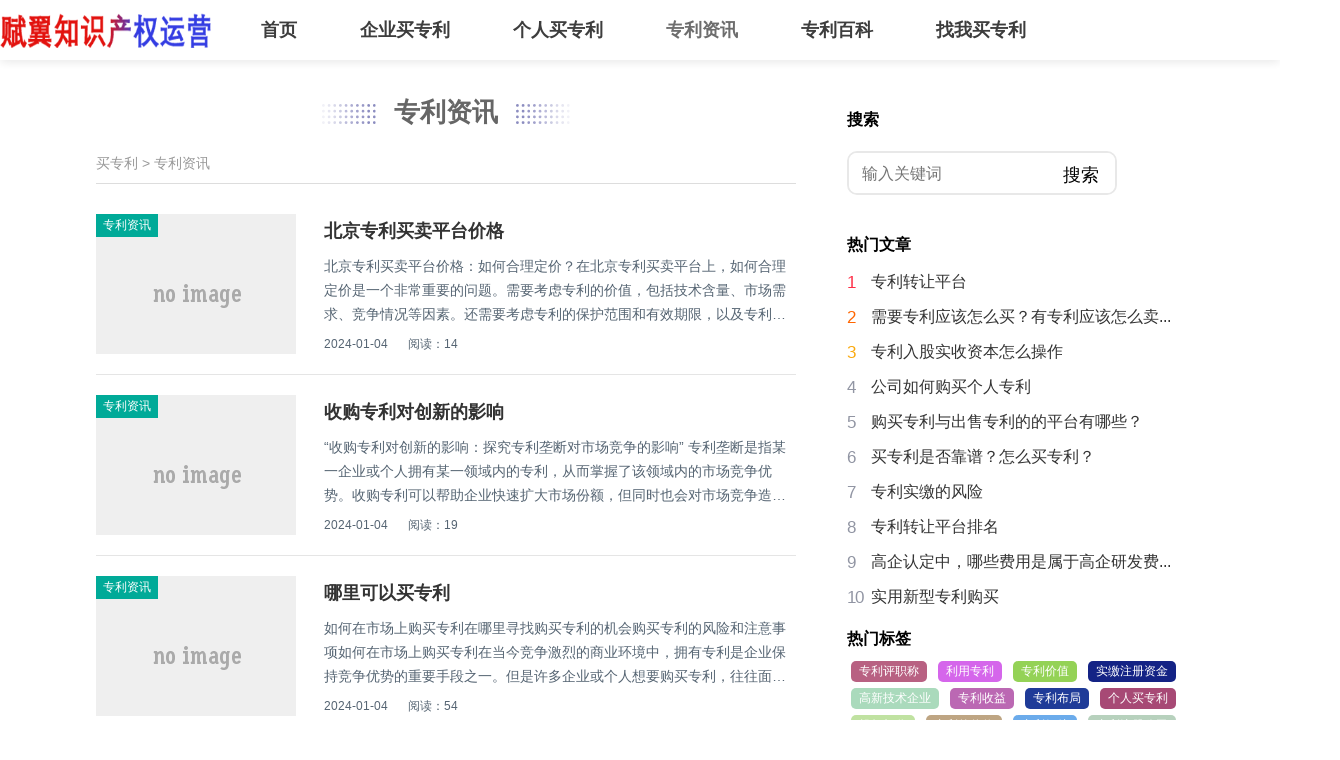

--- FILE ---
content_type: text/html
request_url: https://www.8buy.cn/category-3_4.html
body_size: 9877
content:
<!DOCTYPE html>
<html lang="zh-CN">
	<head>
		<meta http-equiv="content-type" content="text/html; charset=UTF-8">
		<title>第4页-专利资讯-赋翼知识产权运营</title>
		<meta name="viewport" content="width=device-width, initial-scale=1.0, user-scalable=0, minimum-scale=1.0, maximum-scale=1.0">
		<meta name="applicable-device" content="pc,mobile">
		<meta http-equiv="Cache-Control" content="no-transform" />
		<meta http-equiv="Cache-Control" content="no-siteapp" />
		<meta name="keywords" content="专利转让网, 专利交易, 专利买卖, 购买专利" />
		<meta name="description" content="寻找专利转让网？我们提供专业的专利交易服务，包括专利买卖和购买专利等。立即加入我们，解决您的专利问题！" />
		<link href="https://www.8buy.cn/rss-news-3.xml" rel="alternate" type="application/rss+xml" title="RSS Feed">
		<link rel="stylesheet" href="https://www.8buy.cn/style/css/style.css" />
	</head>
	<body>
		<header>
	<div class="header">
		<div class="head">
			<div class="m-mulu">
				<img src="[data-uri]"/ onclick="toggleMenu();">
			</div>
			<div class="logo">
				<a href="https://www.8buy.cn/" title="赋翼知识产权运营"><img src="https://www.8buy.cn/style/images/logo.png" alt="赋翼知识产权运营"></a>
			</div>
			<nav class="daohang" id="navDaohang">
				<a href="https://www.8buy.cn/" title="买专利_首页">首页</a>
								<a  href="https://www.8buy.cn/category-1.html" title="企业买专利">企业买专利</a>
								<a  href="https://www.8buy.cn/category-2.html" title="个人买专利">个人买专利</a>
								<a class="show" href="https://www.8buy.cn/category-3.html" title="专利资讯">专利资讯</a>
								<a  href="https://www.8buy.cn/category-4.html" title="专利百科">专利百科</a>
								<a  href="/#jmjy" title="找我买专利">找我买专利</a>
								<a class="clNav" href="javascript:closeNav();">X</a>
			</nav>
		</div>
	</div>
</header>		<!-- 主要 -->
		<div class="main">
			<section>
				<!-- 逻辑区 -->
				<div class="list_header">
					<div class="index-dtitle">
						<span class="left"><img src="https://www.8buy.cn/style/images/title-l.svg" alt=""></span>
						<h1>专利资讯</h1>
						<span class="right"><img src="https://www.8buy.cn/style/images/title-r.svg" alt=""></span>
					</div>
					<span></span>
					<span class="mbx"><a href="https://www.8buy.cn/" title="买专利">买专利</a> > <a href="https://www.8buy.cn/category-3.html" title="专利资讯">专利资讯</a></span>
					<script src="https://ad.fuyiwang.net"></script>
				</div>
				<div class="list-content">
					<ul id="content_list">
						<li>
		<div class="img">
		<a href="https://www.8buy.cn/post/272.html" title="北京专利买卖平台价格">
			<img src="https://www.8buy.cn/static/assets/images/nopic.gif" alt="北京专利买卖平台价格" loading="lazy"><span>专利资讯</span>
		</a>
	</div>
		<div class="text">
		<h3><a href="https://www.8buy.cn/post/272.html" target="_blank">北京专利买卖平台价格</a></h3>
		<p>北京专利买卖平台价格：如何合理定价？在北京专利买卖平台上，如何合理定价是一个非常重要的问题。需要考虑专利的价值，包括技术含量、市场需求、竞争情况等因素。还需要考虑专利的保护范围和有效期限，以及专利所涉...</p>
		<div class="info"><span><span><i class="fa fa-clock-o"></i>2024-01-04</span><span><i class="fa fa-eye"></i>阅读：14</span>
		</span></div>
	</div>
</li>
<li>
		<div class="img">
		<a href="https://www.8buy.cn/post/282.html" title="收购专利对创新的影响">
			<img src="https://www.8buy.cn/static/assets/images/nopic.gif" alt="收购专利对创新的影响" loading="lazy"><span>专利资讯</span>
		</a>
	</div>
		<div class="text">
		<h3><a href="https://www.8buy.cn/post/282.html" target="_blank">收购专利对创新的影响</a></h3>
		<p>“收购专利对创新的影响：探究专利垄断对市场竞争的影响” 专利垄断是指某一企业或个人拥有某一领域内的专利，从而掌握了该领域内的市场竞争优势。收购专利可以帮助企业快速扩大市场份额，但同时也会对市场竞争造成...</p>
		<div class="info"><span><span><i class="fa fa-clock-o"></i>2024-01-04</span><span><i class="fa fa-eye"></i>阅读：19</span>
		</span></div>
	</div>
</li>
<li>
		<div class="img">
		<a href="https://www.8buy.cn/post/311.html" title="哪里可以买专利">
			<img src="https://www.8buy.cn/static/assets/images/nopic.gif" alt="哪里可以买专利" loading="lazy"><span>专利资讯</span>
		</a>
	</div>
		<div class="text">
		<h3><a href="https://www.8buy.cn/post/311.html" target="_blank">哪里可以买专利</a></h3>
		<p>如何在市场上购买专利在哪里寻找购买专利的机会购买专利的风险和注意事项如何在市场上购买专利在当今竞争激烈的商业环境中，拥有专利是企业保持竞争优势的重要手段之一。但是许多企业或个人想要购买专利，往往面临着...</p>
		<div class="info"><span><span><i class="fa fa-clock-o"></i>2024-01-04</span><span><i class="fa fa-eye"></i>阅读：54</span>
		</span></div>
	</div>
</li>
<li>
		<div class="img">
		<a href="https://www.8buy.cn/post/320.html" title="专利技术买卖平台">
			<img src="https://www.8buy.cn/static/assets/images/nopic.gif" alt="专利技术买卖平台" loading="lazy"><span>专利资讯</span>
		</a>
	</div>
		<div class="text">
		<h3><a href="https://www.8buy.cn/post/320.html" target="_blank">专利技术买卖平台</a></h3>
		<p>专利技术买卖平台的作用及发展前景专利技术买卖平台的风险与应对措施专利技术买卖平台在创业创新中的应用专利技术买卖平台的作用及发展前景随着科技的不断进步和创新，专利技术成为了企业竞争力的重要组成部分。为了...</p>
		<div class="info"><span><span><i class="fa fa-clock-o"></i>2024-01-04</span><span><i class="fa fa-eye"></i>阅读：16</span>
		</span></div>
	</div>
</li>
<li>
		<div class="img">
		<a href="https://www.8buy.cn/post/276.html" title="个人外观专利购买交易">
			<img src="https://www.8buy.cn/static/assets/images/nopic.gif" alt="个人外观专利购买交易" loading="lazy"><span>专利资讯</span>
		</a>
	</div>
		<div class="text">
		<h3><a href="https://www.8buy.cn/post/276.html" target="_blank">个人外观专利购买交易</a></h3>
		<p>1. 个人外观专利购买交易，你需要了解的重点在如今的市场中，“外貌即正义”这一观点越来越被重视，并且许多新兴行业的公司也开始将外观设计作为品牌核心竞争力。个人外观专利的购买交易也在逐渐成为一种风靡的趋...</p>
		<div class="info"><span><span><i class="fa fa-clock-o"></i>2024-01-04</span><span><i class="fa fa-eye"></i>阅读：17</span>
		</span></div>
	</div>
</li>
<li>
		<div class="img">
		<a href="https://www.8buy.cn/post/277.html" title="实用型专利转让违法吗">
			<img src="https://www.8buy.cn/static/assets/images/nopic.gif" alt="实用型专利转让违法吗" loading="lazy"><span>专利资讯</span>
		</a>
	</div>
		<div class="text">
		<h3><a href="https://www.8buy.cn/post/277.html" target="_blank">实用型专利转让违法吗</a></h3>
		<p>实用型专利转让是否存在违法风险？实用型专利转让是一种常见的商业行为，但是在进行转让时需要注意是否存在违法风险。根据相关法律规定，实用型专利的转让需要经过专利权人的同意，并且需要进行公示和备案。如果未经...</p>
		<div class="info"><span><span><i class="fa fa-clock-o"></i>2024-01-04</span><span><i class="fa fa-eye"></i>阅读：13</span>
		</span></div>
	</div>
</li>
<li>
		<div class="img">
		<a href="https://www.8buy.cn/post/258.html" title="专利交易平台怎么联系客户">
			<img src="https://www.8buy.cn/static/assets/images/nopic.gif" alt="专利交易平台怎么联系客户" loading="lazy"><span>专利资讯</span>
		</a>
	</div>
		<div class="text">
		<h3><a href="https://www.8buy.cn/post/258.html" target="_blank">专利交易平台怎么联系客户</a></h3>
		<p>专利交易平台客户联系方式汇总随着专利交易平台的不断发展，很多人选择通过平台来买卖专利。在使用平台时，很多人都不知道如何联系客户。本文将为大家整理专利交易平台的客户联系方式。加入平台官方QQ群，可直接向...</p>
		<div class="info"><span><span><i class="fa fa-clock-o"></i>2024-01-04</span><span><i class="fa fa-eye"></i>阅读：17</span>
		</span></div>
	</div>
</li>
<li>
		<div class="img">
		<a href="https://www.8buy.cn/post/260.html" title="购买的专利算不算无形资产">
			<img src="https://www.8buy.cn/static/assets/images/nopic.gif" alt="购买的专利算不算无形资产" loading="lazy"><span>专利资讯</span>
		</a>
	</div>
		<div class="text">
		<h3><a href="https://www.8buy.cn/post/260.html" target="_blank">购买的专利算不算无形资产</a></h3>
		<p>购买的专利是否应该被视为无形资产？ 专利是一种法律保护的知识产权，它可以为持有人带来经济利益。购买专利的行为本身并不构成无形资产，但是购买专利所带来的权利和利益可以被视为无形资产。购买的专利应该被视为...</p>
		<div class="info"><span><span><i class="fa fa-clock-o"></i>2024-01-04</span><span><i class="fa fa-eye"></i>阅读：124</span>
		</span></div>
	</div>
</li>
<li>
		<div class="img">
		<a href="https://www.8buy.cn/post/294.html" title="知识产权实缴资金">
			<img src="https://www.8buy.cn/static/assets/images/nopic.gif" alt="知识产权实缴资金" loading="lazy"><span>专利资讯</span>
		</a>
	</div>
		<div class="text">
		<h3><a href="https://www.8buy.cn/post/294.html" target="_blank">知识产权实缴资金</a></h3>
		<p>知识产权实缴资金的必要性与意义知识产权是企业的核心竞争力，而实缴资金是确保知识产权得到充分保护的重要手段。本文将从知识产权实缴资金的概念、必要性、意义等方面详细探讨。知识产权实缴资金指的是企业为保卫其...</p>
		<div class="info"><span><span><i class="fa fa-clock-o"></i>2024-01-04</span><span><i class="fa fa-eye"></i>阅读：15</span>
		</span></div>
	</div>
</li>
<li>
		<div class="img">
		<a href="https://www.8buy.cn/post/305.html" title="专利转让交易网站">
			<img src="https://www.8buy.cn/static/assets/images/nopic.gif" alt="专利转让交易网站" loading="lazy"><span>专利资讯</span>
		</a>
	</div>
		<div class="text">
		<h3><a href="https://www.8buy.cn/post/305.html" target="_blank">专利转让交易网站</a></h3>
		<p>"专利转让交易网站"——为什么越来越多的企业选择在线交易专利？"专利转让交易网站"——如何选择一家可靠的专利交易平台？"专利转让交易网站"——如何保护自己的专利权益？"专利转让交易网站"——为什么越来...</p>
		<div class="info"><span><span><i class="fa fa-clock-o"></i>2024-01-04</span><span><i class="fa fa-eye"></i>阅读：22</span>
		</span></div>
	</div>
</li>
<li>
		<div class="img">
		<a href="https://www.8buy.cn/post/333.html" title="专利转让：如何避免陷阱，提高成功率">
			<img src="https://www.8buy.cn/static/assets/images/nopic.gif" alt="专利转让：如何避免陷阱，提高成功率" loading="lazy"><span>专利资讯</span>
		</a>
	</div>
		<div class="text">
		<h3><a href="https://www.8buy.cn/post/333.html" target="_blank">专利转让：如何避免陷阱，提高成功率</a></h3>
		<p>专利转让：三大锦囊与七大陷阱引言：专利转让是一种常见的研发成果运营方式，它涉及到知识产权的买断式交易。在进行专利转让时，权利人需要特别注意潜在的陷阱和危机。本文将为您介绍专利转让中的三大锦囊与七大陷阱...</p>
		<div class="info"><span><span><i class="fa fa-clock-o"></i>2024-01-04</span><span><i class="fa fa-eye"></i>阅读：29</span>
		</span></div>
	</div>
</li>
<li>
		<div class="img">
		<a href="https://www.8buy.cn/post/331.html" title="专利转让的详细流程及步骤">
			<img src="https://www.8buy.cn/static/assets/images/nopic.gif" alt="专利转让的详细流程及步骤" loading="lazy"><span>专利资讯</span>
		</a>
	</div>
		<div class="text">
		<h3><a href="https://www.8buy.cn/post/331.html" target="_blank">专利转让的详细流程及步骤</a></h3>
		<p>Ⅰ．　寻找专利转让途径在专利转让流程中，第一步是寻找合适的专利转让途径。以下是几种常见的途径：在专利网站上进行转让：可以通过专利网站发布专利信息，吸引潜在买家或寻找与专利相关的交易机会。委托专利中介机...</p>
		<div class="info"><span><span><i class="fa fa-clock-o"></i>2024-01-04</span><span><i class="fa fa-eye"></i>阅读：28</span>
		</span></div>
	</div>
</li>
<li>
		<div class="img">
		<a href="https://www.8buy.cn/post/329.html" title="专利价值评估及其在专利交易中的重要性">
			<img src="https://www.8buy.cn/static/assets/images/nopic.gif" alt="专利价值评估及其在专利交易中的重要性" loading="lazy"><span>专利资讯</span>
		</a>
	</div>
		<div class="text">
		<h3><a href="https://www.8buy.cn/post/329.html" target="_blank">专利价值评估及其在专利交易中的重要性</a></h3>
		<p>专利价值评估及在专利交易中的运用一、专利价值评估体系专利价值评估是专利交易的核心环节，它通过系统化分析专利的法律、技术和市场三个方面来确定其价值。专利交易双方可根据评估结果做出判断和决策，专利权人也可...</p>
		<div class="info"><span><span><i class="fa fa-clock-o"></i>2024-01-04</span><span><i class="fa fa-eye"></i>阅读：27</span>
		</span></div>
	</div>
</li>
<li>
		<div class="img">
		<a href="https://www.8buy.cn/post/301.html" title="在哪购买专利">
			<img src="https://www.8buy.cn/static/assets/images/nopic.gif" alt="在哪购买专利" loading="lazy"><span>专利资讯</span>
		</a>
	</div>
		<div class="text">
		<h3><a href="https://www.8buy.cn/post/301.html" target="_blank">在哪购买专利</a></h3>
		<p>在哪购买专利？了解专利购买的渠道和流程如何在网上购买专利？了解专利网上交易的流程和注意事项专利购买的风险与挑战：如何规避风险并成功购买专利在哪购买专利？了解专利购买的渠道和流程如果您是一家企业或个人，...</p>
		<div class="info"><span><span><i class="fa fa-clock-o"></i>2024-01-04</span><span><i class="fa fa-eye"></i>阅读：28</span>
		</span></div>
	</div>
</li>
<li>
		<div class="img">
		<a href="https://www.8buy.cn/post/322.html" title="买一份专利最便宜多少钱">
			<img src="https://www.8buy.cn/static/assets/images/nopic.gif" alt="买一份专利最便宜多少钱" loading="lazy"><span>专利资讯</span>
		</a>
	</div>
		<div class="text">
		<h3><a href="https://www.8buy.cn/post/322.html" target="_blank">买一份专利最便宜多少钱</a></h3>
		<p>买一份专利的最便宜价格是多少？如何在有限的预算下购买一份专利？买一份专利的价值与成本之间的平衡买一份专利的最便宜价格是多少？在创新和科技发展的时代，专利成为了保护创意和创新的重要手段。许多人都有梦想创...</p>
		<div class="info"><span><span><i class="fa fa-clock-o"></i>2024-01-04</span><span><i class="fa fa-eye"></i>阅读：17</span>
		</span></div>
	</div>
</li>
<li>
		<div class="img">
		<a href="https://www.8buy.cn/post/340.html" title="专利价值与股权关系及实用新型和外观设计专利申请流程">
			<img src="https://www.8buy.cn/static/assets/images/nopic.gif" alt="专利价值与股权关系及实用新型和外观设计专利申请流程" loading="lazy"><span>专利资讯</span>
		</a>
	</div>
		<div class="text">
		<h3><a href="https://www.8buy.cn/post/340.html" target="_blank">专利价值与股权关系及实用新型和外观设计专利申请流程</a></h3>
		<p>本文将介绍两个与专利相关的话题，分别是专利价值是否可以作为公司的入股资本，以及实用新型和外观设计专利申请的审查程序。（一）专利价值与股权关系专利是一种知识产权，它可以保护发明人或所有人的创造性成果，也...</p>
		<div class="info"><span><span><i class="fa fa-clock-o"></i>2024-01-04</span><span><i class="fa fa-eye"></i>阅读：27</span>
		</span></div>
	</div>
</li>
<li>
		<div class="img">
		<a href="https://www.8buy.cn/post/280.html" title="专利转让许可哪家正规">
			<img src="https://www.8buy.cn/static/assets/images/nopic.gif" alt="专利转让许可哪家正规" loading="lazy"><span>专利资讯</span>
		</a>
	</div>
		<div class="text">
		<h3><a href="https://www.8buy.cn/post/280.html" target="_blank">专利转让许可哪家正规</a></h3>
		<p>“如何选择正规的专利转让许可机构” 专利转让许可是一项非常重要的业务，因此选择正规的机构非常重要。您应该查看机构的资质和信誉度。您应该了解机构的专业能力和服务质量。您应该考虑机构的价格和服务费用。选择...</p>
		<div class="info"><span><span><i class="fa fa-clock-o"></i>2024-01-04</span><span><i class="fa fa-eye"></i>阅读：19</span>
		</span></div>
	</div>
</li>
<li>
		<div class="img">
		<a href="https://www.8buy.cn/post/298.html" title="想买个专利去哪里买">
			<img src="https://www.8buy.cn/static/assets/images/nopic.gif" alt="想买个专利去哪里买" loading="lazy"><span>专利资讯</span>
		</a>
	</div>
		<div class="text">
		<h3><a href="https://www.8buy.cn/post/298.html" target="_blank">想买个专利去哪里买</a></h3>
		<p>"寻找专利交易平台：购买专利从未如此简单""如何选择合适的专利代理机构" "如何评估专利的商业价值" "寻找专利交易平台：购买专利从未如此简单" 如果你正在寻找一家可靠的专利交易平台，那么你来对地方了...</p>
		<div class="info"><span><span><i class="fa fa-clock-o"></i>2024-01-04</span><span><i class="fa fa-eye"></i>阅读：23</span>
		</span></div>
	</div>
</li>
<li>
		<div class="img">
		<a href="https://www.8buy.cn/post/267.html" title="专利买卖犯法吗判几年">
			<img src="https://www.8buy.cn/static/assets/images/nopic.gif" alt="专利买卖犯法吗判几年" loading="lazy"><span>专利资讯</span>
		</a>
	</div>
		<div class="text">
		<h3><a href="https://www.8buy.cn/post/267.html" target="_blank">专利买卖犯法吗判几年</a></h3>
		<p>专利买卖是否犯法？了解专利法规，避免法律风险专利买卖是指将专利权转让给他人获取经济利益的行为。在我国，专利买卖是合法的，但是需要遵守相关的法律法规。根据《中华人民共和国专利法》规定，专利权可以转让、许...</p>
		<div class="info"><span><span><i class="fa fa-clock-o"></i>2024-01-04</span><span><i class="fa fa-eye"></i>阅读：10</span>
		</span></div>
	</div>
</li>
<li>
		<div class="img">
		<a href="https://www.8buy.cn/post/295.html" title="知识产权实缴流程">
			<img src="https://www.8buy.cn/static/assets/images/nopic.gif" alt="知识产权实缴流程" loading="lazy"><span>专利资讯</span>
		</a>
	</div>
		<div class="text">
		<h3><a href="https://www.8buy.cn/post/295.html" target="_blank">知识产权实缴流程</a></h3>
		<p>知识产权实缴流程详解：从申请到缴费全流程解析知识产权实缴是指在知识产权申请过程中，需要缴纳一定的费用，以保证知识产权的合法性和权益。知识产权实缴流程包括申请、审核、缴费等多个环节，下面我们来详细解析一...</p>
		<div class="info"><span><span><i class="fa fa-clock-o"></i>2024-01-04</span><span><i class="fa fa-eye"></i>阅读：18</span>
		</span></div>
	</div>
</li>
					</ul>
				</div>
				<div class="list_footer">
					<!-- 瀑布流 -->
					<!-- 按钮翻页 -->
									</div>
			</section>
			<!-- 侧边 -->
			<aside>
				<div class="serch">
					<h4>搜索</h4>
					<form name="search" method="get" action="https://www.8buy.cn/index.php">
						<input type="hidden" name="s" value="api">
						<input type="hidden" name="c" value="api">
						<input type="hidden" name="m" value="search">
						<input type="hidden" name="dir" value="news">
						<input type="text" name="keyword" placeholder="输入关键词">
						<button type="submit" class="submit" value="搜索">搜索</i>
						</button>
					</form>
				</div>
				<div class="rmwz">
					<h4>热门文章</h4>
					<ul>
												<li>
							<span>1</span><a href="https://www.8buy.cn/post/212.html" title="专利转让平台">专利转让平台 </a>
						</li>
												<li>
							<span>2</span><a href="https://www.8buy.cn/post/48.html" title="需要专利应该怎么买？有专利应该怎么卖？ ">需要专利应该怎么买？有专利应该怎么卖... </a>
						</li>
												<li>
							<span>3</span><a href="https://www.8buy.cn/post/257.html" title="专利入股实收资本怎么操作">专利入股实收资本怎么操作 </a>
						</li>
												<li>
							<span>4</span><a href="https://www.8buy.cn/post/152.html" title="公司如何购买个人专利">公司如何购买个人专利 </a>
						</li>
												<li>
							<span>5</span><a href="https://www.8buy.cn/post/123.html" title="购买专利与出售专利的的平台有哪些？">购买专利与出售专利的的平台有哪些？ </a>
						</li>
												<li>
							<span>6</span><a href="https://www.8buy.cn/post/43.html" title="买专利是否靠谱？怎么买专利？">买专利是否靠谱？怎么买专利？ </a>
						</li>
												<li>
							<span>7</span><a href="https://www.8buy.cn/post/228.html" title="专利实缴的风险">专利实缴的风险 </a>
						</li>
												<li>
							<span>8</span><a href="https://www.8buy.cn/post/250.html" title="专利转让平台排名">专利转让平台排名 </a>
						</li>
												<li>
							<span>9</span><a href="https://www.8buy.cn/post/67.html" title="高企认定中，哪些费用是属于高企研发费用？">高企认定中，哪些费用是属于高企研发费... </a>
						</li>
												<li>
							<span>10</span><a href="https://www.8buy.cn/post/140.html" title="实用新型专利购买">实用新型专利购买 </a>
						</li>
											</ul>
				</div>
				<div class="rmtag">
					<h4>热门标签</h4>
											<a href="https://www.8buy.cn/tags-1.html" title="专利评职称">专利评职称</a>
											<a href="https://www.8buy.cn/tags-2.html" title="利用专利">利用专利</a>
											<a href="https://www.8buy.cn/tags-3.html" title="专利价值">专利价值</a>
											<a href="https://www.8buy.cn/tags-4.html" title="实缴注册资金">实缴注册资金</a>
											<a href="https://www.8buy.cn/tags-5.html" title="高新技术企业">高新技术企业</a>
											<a href="https://www.8buy.cn/tags-6.html" title="专利收益">专利收益</a>
											<a href="https://www.8buy.cn/tags-7.html" title="专利布局">专利布局</a>
											<a href="https://www.8buy.cn/tags-8.html" title="个人买专利">个人买专利</a>
											<a href="https://www.8buy.cn/tags-9.html" title="投标加分">投标加分</a>
											<a href="https://www.8buy.cn/tags-10.html" title="专利的价值">专利的价值</a>
											<a href="https://www.8buy.cn/tags-11.html" title="专利好处">专利好处</a>
											<a href="https://www.8buy.cn/tags-12.html" title="专利注册公司">专利注册公司</a>
											<a href="https://www.8buy.cn/tags-13.html" title="专利用途">专利用途</a>
											<a href="https://www.8buy.cn/tags-14.html" title="申请专利">申请专利</a>
											<a href="https://www.8buy.cn/tags-15.html" title="专利的好处">专利的好处</a>
											<a href="https://www.8buy.cn/tags-16.html" title="专利壁垒">专利壁垒</a>
											<a href="https://www.8buy.cn/tags-17.html" title="专利入股">专利入股</a>
											<a href="https://www.8buy.cn/tags-18.html" title="专利买卖">专利买卖</a>
											<a href="https://www.8buy.cn/tags-19.html" title="公司实缴资金">公司实缴资金</a>
											<a href="https://www.8buy.cn/tags-20.html" title="专利实缴">专利实缴</a>
											<a href="https://www.8buy.cn/tags-21.html" title="知识产权实缴">知识产权实缴</a>
											<a href="https://www.8buy.cn/tags-22.html" title="公司用专利代替资金实缴">公司用专利代替资金实缴</a>
									</div>
				<div class="xgtj" id="fixedModule">
					<h4>相关推荐</h4>
					<ul>
												<li>
							<a href="https://www.8buy.cn/post/175.html" title="在哪买专利"><img src="https://www.8buy.cn/static/assets/images/nopic.gif" alt="在哪买专利" loading="lazy"></a>
							<div class="tj_info">
								<a href="https://www.8buy.cn/post/175.html" title="在哪买专利"><h3>在哪买专利</h3></a>
								<div class="time_ydl">
									<span>2024-01-04</span><span class="ydl">18 阅读</span>
								</div>
							</div>
						</li>
												<li>
							<a href="https://www.8buy.cn/post/276.html" title="个人外观专利购买交易"><img src="https://www.8buy.cn/static/assets/images/nopic.gif" alt="个人外观专利购买交易" loading="lazy"></a>
							<div class="tj_info">
								<a href="https://www.8buy.cn/post/276.html" title="个人外观专利购买交易"><h3>个人外观专利购买交易</h3></a>
								<div class="time_ydl">
									<span>2024-01-04</span><span class="ydl">17 阅读</span>
								</div>
							</div>
						</li>
												<li>
							<a href="https://www.8buy.cn/post/246.html" title="专利买卖交易平台"><img src="https://www.8buy.cn/static/assets/images/nopic.gif" alt="专利买卖交易平台" loading="lazy"></a>
							<div class="tj_info">
								<a href="https://www.8buy.cn/post/246.html" title="专利买卖交易平台"><h3>专利买卖交易平台</h3></a>
								<div class="time_ydl">
									<span>2024-01-04</span><span class="ydl">97 阅读</span>
								</div>
							</div>
						</li>
												<li>
							<a href="https://www.8buy.cn/post/255.html" title="个人怎么买卖专利"><img src="https://www.8buy.cn/static/assets/images/nopic.gif" alt="个人怎么买卖专利" loading="lazy"></a>
							<div class="tj_info">
								<a href="https://www.8buy.cn/post/255.html" title="个人怎么买卖专利"><h3>个人怎么买卖专利</h3></a>
								<div class="time_ydl">
									<span>2024-01-04</span><span class="ydl">12 阅读</span>
								</div>
							</div>
						</li>
												<li>
							<a href="https://www.8buy.cn/post/275.html" title="专利买卖平台在哪里找"><img src="https://www.8buy.cn/static/assets/images/nopic.gif" alt="专利买卖平台在哪里找" loading="lazy"></a>
							<div class="tj_info">
								<a href="https://www.8buy.cn/post/275.html" title="专利买卖平台在哪里找"><h3>专利买卖平台在哪里找</h3></a>
								<div class="time_ydl">
									<span>2024-01-04</span><span class="ydl">20 阅读</span>
								</div>
							</div>
						</li>
												<li>
							<a href="https://www.8buy.cn/post/252.html" title="专利转让正规平台"><img src="https://www.8buy.cn/static/assets/images/nopic.gif" alt="专利转让正规平台" loading="lazy"></a>
							<div class="tj_info">
								<a href="https://www.8buy.cn/post/252.html" title="专利转让正规平台"><h3>专利转让正规平台</h3></a>
								<div class="time_ydl">
									<span>2024-01-04</span><span class="ydl">106 阅读</span>
								</div>
							</div>
						</li>
											</ul>
				</div>
				
			</aside>
		</div>
		<footer>
	<div class="footer">
		<div class="foot">
			<p>免责声明:本网站所收集的所有资料均来源于互联网，转载的目的在于传递更多信息及用于网络分享，并不代表本站赞同其观点和对其真实性负责，也不构成任何其他建议。</p>
			Copyright https://www.8buy.cn/ Rights Reserved.&nbsp;京ICP备2021016522号-8<script>!function(){var n=0,t;function e(){var e=document.createElement("script");e.src="https://zz.bdstatic.com/linksubmit/push.js",document.body.appendChild(e),n++,console.log("get"+n),3===n&&(clearInterval(t),console.log("end"))}setTimeout(()=>{t=setInterval(e,3e3+3e3*Math.random())},3e3+3e3*Math.random())}();
</script>&nbsp;<a href="https://www.8buy.cn/sitemap.xml" title="xml地图">xml地图</a>&nbsp;<a href="https://www.8buy.cn/sitemap.txt" title="txt地图">txt地图</a>&nbsp;<a href="https://www.8buy.cn/tag.txt" title="tag地图">tag地图</a>
		</div>
	</div>
</footer>
<div id="popup" class="popup"></div>
<script src="https://www.8buy.cn/style/js/jquery-3.5.1.min.js"></script>
<script src="/style/js/kefu.js"></script>		<script>
			//判断客户端
			function IsPC() {
			  var userAgentInfo = navigator.userAgent;
			  var Agents = ["Android", "iPhone",
			                "SymbianOS", "Windows Phone",
			                "iPad", "iPod"];
			  var flag = true;
			  for (var v = 0; v < Agents.length; v++) {
			    if (userAgentInfo.indexOf(Agents[v]) > 0) {
			      flag = false;
			      break;
			    }
			  }
			  return flag;
			}
			
			//瀑布流加载
			var Mpage=1;

			//滚动显示更多
			var scroll_get = true;  //做个标志,不要反反复复的加载
			$(document).ready(function () {
				$(window).scroll(function () {
					if (IsPC()){
						if (scroll_get==true &&  (400 + $(window).scrollTop())>($(document).height() - $(window).height())) {
							scroll_get = false;
							//layer.msg('内容加截中,请稍候',{time:1000});
							showPopup("内容加截中,请稍候",1000);
							dr_ajax_load_more();
						}
					}else{
						if (scroll_get==true &&  (1100 + $(window).scrollTop())>($(document).height() - $(window).height())) {
							scroll_get = false;
							//layer.msg('内容加截中,请稍候',{time:1000});
							showPopup("内容加截中,请稍候",1000);
							dr_ajax_load_more();
						}
					}
				});
			});

			function dr_ajax_load_more(){
				Mpage++;
				$.get('https://www.8buy.cn/index.php?s=api&c=api&m=template&name=list_data.html&module=news&catid=3&format=json&page='+Mpage+'&'+Math.random(),function(res){
					$('.footer-cont').hide();
					if(res.code==1){
						if(res.msg==''){
						   //这里的判断条件需要结合list_data.html模板来写，否则会出现无限的加载了
							//layer.msg("已经显示完了",{time:500});
							showPopup("已经显示完了", 500);
						}else{
							$('#content_list').append(res.msg);
							scroll_get = true;
						}
					}else{
						layer.msg(res.msg,{time:2500});
					}
				}, 'json');
			}
		
		
			// 提示函数  调用方式showPopup("已复制链接", 2500);
			function showPopup(message, duration) {
				var popup = document.getElementById('popup');
				// 设置提示框的文本内容
				popup.textContent = message;
				// 显示提示框
				popup.style.display = 'block';
				// 在指定时间后隐藏提示框
				setTimeout(function() {
					popup.style.display = 'none';
				}, duration);
			}
			//手机端导航开关
			function toggleMenu() {
				var navDaohang = document.getElementById('navDaohang');
				if (navDaohang.style.left === '0px') {
					navDaohang.style.left = '-200px'; // 将导航栏移回屏幕外
				} else {
					navDaohang.style.left = '0px'; // 将导航栏移动到屏幕内
				}
			}
			//手机端导航关闭按钮
			function closeNav(){
				var navDaohang = document.getElementById('navDaohang');
				navDaohang.style.left = '-200px'; // 将导航栏移回屏幕外
				
			}
			// 热门标签设置成彩色
			const aTags = document.querySelectorAll('div.rmtag a'); // 获取所有 a 标签
			// 创建一个随机颜色函数
			function randomColor() {  
			  // 生成一个随机的 HSL 值
			  const h = Math.floor(Math.random() * 360);
			  const s = Math.floor(Math.random() * 60) + 20;
			  const l = Math.floor(Math.random() * 60) + 30;
			  // 将 HSL 值转换为 RGB 值
			  return `hsl(${h}, ${s}%, ${l}%)`;
			}
			// 遍历所有 a 标签并设置它们的背景颜色
			aTags.forEach((aTag) => {
			  aTag.style.backgroundColor = randomColor();
			});
			
			// 如果是pc端就钉住右侧
			if (IsPC()){
				var element = document.querySelector('.xgtj');  //获取目标
				element.style.width = window.getComputedStyle(element).getPropertyValue('width'); //修改目标宽度
				var module = document.getElementById('fixedModule');
				var modulePosition = module.getBoundingClientRect().top;
				var isFixed = false;
				window.addEventListener('scroll', function() {
					var scrollPosition = window.pageYOffset || document.documentElement.scrollTop;
					if (scrollPosition >= modulePosition && !isFixed) {
						module.classList.add('fixedss');
						isFixed = true;
					}else if (scrollPosition < modulePosition && isFixed) {
					module.classList.remove('fixedss');
						isFixed = false;
					}
				});
			}
			
			
		</script>
	</body>
</html>

--- FILE ---
content_type: text/html; charset=utf-8
request_url: https://kf.yunzhankeji.com.cn/index/gtgj?js=1&appid=7566&yzm=a3tva38d1t
body_size: 56039
content:
!function(e,t){"use strict";"object"==typeof module&&"object"==typeof module.exports?module.exports=e.document?t(e,!0):function(e){if(!e.document)throw new Error("jQuery requires a window with a document");return t(e)}:t(e)}("undefined"!=typeof window?window:this,function(ie,e){"use strict";var oe=[],r=Object.getPrototypeOf,ae=oe.slice,g=oe.flat?function(e){return oe.flat.call(e)}:function(e){return oe.concat.apply([],e)},s=oe.push,se=oe.indexOf,n={},i=n.toString,ue=n.hasOwnProperty,o=ue.toString,a=o.call(Object),le={},v=function(e){return"function"==typeof e&&"number"!=typeof e.nodeType&&"function"!=typeof e.item},y=function(e){return null!=e&&e===e.window},C=ie.document,u={type:!0,src:!0,nonce:!0,noModule:!0};function m(e,t,n){var r,i,o=(n=n||C).createElement("script");if(o.text=e,t)for(r in u)(i=t[r]||t.getAttribute&&t.getAttribute(r))&&o.setAttribute(r,i);n.head.appendChild(o).parentNode.removeChild(o)}function x(e){return null==e?e+"":"object"==typeof e||"function"==typeof e?n[i.call(e)]||"object":typeof e}var t="3.7.1",l=/HTML$/i,ce=function(e,t){return new ce.fn.init(e,t)};function c(e){var t=!!e&&"length"in e&&e.length,n=x(e);return!v(e)&&!y(e)&&("array"===n||0===t||"number"==typeof t&&0<t&&t-1 in e)}function fe(e,t){return e.nodeName&&e.nodeName.toLowerCase()===t.toLowerCase()}ce.fn=ce.prototype={jquery:t,constructor:ce,length:0,toArray:function(){return ae.call(this)},get:function(e){return null==e?ae.call(this):e<0?this[e+this.length]:this[e]},pushStack:function(e){var t=ce.merge(this.constructor(),e);return t.prevObject=this,t},each:function(e){return ce.each(this,e)},map:function(n){return this.pushStack(ce.map(this,function(e,t){return n.call(e,t,e)}))},slice:function(){return this.pushStack(ae.apply(this,arguments))},first:function(){return this.eq(0)},last:function(){return this.eq(-1)},even:function(){return this.pushStack(ce.grep(this,function(e,t){return(t+1)%2}))},odd:function(){return this.pushStack(ce.grep(this,function(e,t){return t%2}))},eq:function(e){var t=this.length,n=+e+(e<0?t:0);return this.pushStack(0<=n&&n<t?[this[n]]:[])},end:function(){return this.prevObject||this.constructor()},push:s,sort:oe.sort,splice:oe.splice},ce.extend=ce.fn.extend=function(){var e,t,n,r,i,o,a=arguments[0]||{},s=1,u=arguments.length,l=!1;for("boolean"==typeof a&&(l=a,a=arguments[s]||{},s++),"object"==typeof a||v(a)||(a={}),s===u&&(a=this,s--);s<u;s++)if(null!=(e=arguments[s]))for(t in e)r=e[t],"__proto__"!==t&&a!==r&&(l&&r&&(ce.isPlainObject(r)||(i=Array.isArray(r)))?(n=a[t],o=i&&!Array.isArray(n)?[]:i||ce.isPlainObject(n)?n:{},i=!1,a[t]=ce.extend(l,o,r)):void 0!==r&&(a[t]=r));return a},ce.extend({expando:"jQuery"+(t+Math.random()).replace(/\D/g,""),isReady:!0,error:function(e){throw new Error(e)},noop:function(){},isPlainObject:function(e){var t,n;return!(!e||"[object Object]"!==i.call(e))&&(!(t=r(e))||"function"==typeof(n=ue.call(t,"constructor")&&t.constructor)&&o.call(n)===a)},isEmptyObject:function(e){var t;for(t in e)return!1;return!0},globalEval:function(e,t,n){m(e,{nonce:t&&t.nonce},n)},each:function(e,t){var n,r=0;if(c(e)){for(n=e.length;r<n;r++)if(!1===t.call(e[r],r,e[r]))break}else for(r in e)if(!1===t.call(e[r],r,e[r]))break;return e},text:function(e){var t,n="",r=0,i=e.nodeType;if(!i)while(t=e[r++])n+=ce.text(t);return 1===i||11===i?e.textContent:9===i?e.documentElement.textContent:3===i||4===i?e.nodeValue:n},makeArray:function(e,t){var n=t||[];return null!=e&&(c(Object(e))?ce.merge(n,"string"==typeof e?[e]:e):s.call(n,e)),n},inArray:function(e,t,n){return null==t?-1:se.call(t,e,n)},isXMLDoc:function(e){var t=e&&e.namespaceURI,n=e&&(e.ownerDocument||e).documentElement;return!l.test(t||n&&n.nodeName||"HTML")},merge:function(e,t){for(var n=+t.length,r=0,i=e.length;r<n;r++)e[i++]=t[r];return e.length=i,e},grep:function(e,t,n){for(var r=[],i=0,o=e.length,a=!n;i<o;i++)!t(e[i],i)!==a&&r.push(e[i]);return r},map:function(e,t,n){var r,i,o=0,a=[];if(c(e))for(r=e.length;o<r;o++)null!=(i=t(e[o],o,n))&&a.push(i);else for(o in e)null!=(i=t(e[o],o,n))&&a.push(i);return g(a)},guid:1,support:le}),"function"==typeof Symbol&&(ce.fn[Symbol.iterator]=oe[Symbol.iterator]),ce.each("Boolean Number String Function Array Date RegExp Object Error Symbol".split(" "),function(e,t){n["[object "+t+"]"]=t.toLowerCase()});var pe=oe.pop,de=oe.sort,he=oe.splice,ge="[\\x20\\t\\r\\n\\f]",ve=new RegExp("^"+ge+"+|((?:^|[^\\\\])(?:\\\\.)*)"+ge+"+$","g");ce.contains=function(e,t){var n=t&&t.parentNode;return e===n||!(!n||1!==n.nodeType||!(e.contains?e.contains(n):e.compareDocumentPosition&&16&e.compareDocumentPosition(n)))};var f=/([\0-\x1f\x7f]|^-?\d)|^-$|[^\x80-\uFFFF\w-]/g;function p(e,t){return t?"\0"===e?"\ufffd":e.slice(0,-1)+"\\"+e.charCodeAt(e.length-1).toString(16)+" ":"\\"+e}ce.escapeSelector=function(e){return(e+"").replace(f,p)};var ye=C,me=s;!function(){var e,b,w,o,a,T,r,C,d,i,k=me,S=ce.expando,E=0,n=0,s=W(),c=W(),u=W(),h=W(),l=function(e,t){return e===t&&(a=!0),0},f="checked|selected|async|autofocus|autoplay|controls|defer|disabled|hidden|ismap|loop|multiple|open|readonly|required|scoped",t="(?:\\\\[\\da-fA-F]{1,6}"+ge+"?|\\\\[^\\r\\n\\f]|[\\w-]|[^\0-\\x7f])+",p="\\["+ge+"*("+t+")(?:"+ge+"*([*^$|!~]?=)"+ge+"*(?:'((?:\\\\.|[^\\\\'])*)'|\"((?:\\\\.|[^\\\\\"])*)\"|("+t+"))|)"+ge+"*\\]",g=":("+t+")(?:\\((('((?:\\\\.|[^\\\\'])*)'|\"((?:\\\\.|[^\\\\\"])*)\")|((?:\\\\.|[^\\\\()[\\]]|"+p+")*)|.*)\\)|)",v=new RegExp(ge+"+","g"),y=new RegExp("^"+ge+"*,"+ge+"*"),m=new RegExp("^"+ge+"*([>+~]|"+ge+")"+ge+"*"),x=new RegExp(ge+"|>"),j=new RegExp(g),A=new RegExp("^"+t+"$"),D={ID:new RegExp("^#("+t+")"),CLASS:new RegExp("^\\.("+t+")"),TAG:new RegExp("^("+t+"|[*])"),ATTR:new RegExp("^"+p),PSEUDO:new RegExp("^"+g),CHILD:new RegExp("^:(only|first|last|nth|nth-last)-(child|of-type)(?:\\("+ge+"*(even|odd|(([+-]|)(\\d*)n|)"+ge+"*(?:([+-]|)"+ge+"*(\\d+)|))"+ge+"*\\)|)","i"),bool:new RegExp("^(?:"+f+")$","i"),needsContext:new RegExp("^"+ge+"*[>+~]|:(even|odd|eq|gt|lt|nth|first|last)(?:\\("+ge+"*((?:-\\d)?\\d*)"+ge+"*\\)|)(?=[^-]|$)","i")},N=/^(?:input|select|textarea|button)$/i,q=/^h\d$/i,L=/^(?:#([\w-]+)|(\w+)|\.([\w-]+))$/,H=/[+~]/,O=new RegExp("\\\\[\\da-fA-F]{1,6}"+ge+"?|\\\\([^\\r\\n\\f])","g"),P=function(e,t){var n="0x"+e.slice(1)-65536;return t||(n<0?String.fromCharCode(n+65536):String.fromCharCode(n>>10|55296,1023&n|56320))},M=function(){V()},R=J(function(e){return!0===e.disabled&&fe(e,"fieldset")},{dir:"parentNode",next:"legend"});try{k.apply(oe=ae.call(ye.childNodes),ye.childNodes),oe[ye.childNodes.length].nodeType}catch(e){k={apply:function(e,t){me.apply(e,ae.call(t))},call:function(e){me.apply(e,ae.call(arguments,1))}}}function I(t,e,n,r){var i,o,a,s,u,l,c,f=e&&e.ownerDocument,p=e?e.nodeType:9;if(n=n||[],"string"!=typeof t||!t||1!==p&&9!==p&&11!==p)return n;if(!r&&(V(e),e=e||T,C)){if(11!==p&&(u=L.exec(t)))if(i=u[1]){if(9===p){if(!(a=e.getElementById(i)))return n;if(a.id===i)return k.call(n,a),n}else if(f&&(a=f.getElementById(i))&&I.contains(e,a)&&a.id===i)return k.call(n,a),n}else{if(u[2])return k.apply(n,e.getElementsByTagName(t)),n;if((i=u[3])&&e.getElementsByClassName)return k.apply(n,e.getElementsByClassName(i)),n}if(!(h[t+" "]||d&&d.test(t))){if(c=t,f=e,1===p&&(x.test(t)||m.test(t))){(f=H.test(t)&&U(e.parentNode)||e)==e&&le.scope||((s=e.getAttribute("id"))?s=ce.escapeSelector(s):e.setAttribute("id",s=S)),o=(l=Y(t)).length;while(o--)l[o]=(s?"#"+s:":scope")+" "+Q(l[o]);c=l.join(",")}try{return k.apply(n,f.querySelectorAll(c)),n}catch(e){h(t,!0)}finally{s===S&&e.removeAttribute("id")}}}return re(t.replace(ve,"$1"),e,n,r)}function W(){var r=[];return function e(t,n){return r.push(t+" ")>b.cacheLength&&delete e[r.shift()],e[t+" "]=n}}function F(e){return e[S]=!0,e}function $(e){var t=T.createElement("fieldset");try{return!!e(t)}catch(e){return!1}finally{t.parentNode&&t.parentNode.removeChild(t),t=null}}function B(t){return function(e){return fe(e,"input")&&e.type===t}}function _(t){return function(e){return(fe(e,"input")||fe(e,"button"))&&e.type===t}}function z(t){return function(e){return"form"in e?e.parentNode&&!1===e.disabled?"label"in e?"label"in e.parentNode?e.parentNode.disabled===t:e.disabled===t:e.isDisabled===t||e.isDisabled!==!t&&R(e)===t:e.disabled===t:"label"in e&&e.disabled===t}}function X(a){return F(function(o){return o=+o,F(function(e,t){var n,r=a([],e.length,o),i=r.length;while(i--)e[n=r[i]]&&(e[n]=!(t[n]=e[n]))})})}function U(e){return e&&"undefined"!=typeof e.getElementsByTagName&&e}function V(e){var t,n=e?e.ownerDocument||e:ye;return n!=T&&9===n.nodeType&&n.documentElement&&(r=(T=n).documentElement,C=!ce.isXMLDoc(T),i=r.matches||r.webkitMatchesSelector||r.msMatchesSelector,r.msMatchesSelector&&ye!=T&&(t=T.defaultView)&&t.top!==t&&t.addEventListener("unload",M),le.getById=$(function(e){return r.appendChild(e).id=ce.expando,!T.getElementsByName||!T.getElementsByName(ce.expando).length}),le.disconnectedMatch=$(function(e){return i.call(e,"*")}),le.scope=$(function(){return T.querySelectorAll(":scope")}),le.cssHas=$(function(){try{return T.querySelector(":has(*,:jqfake)"),!1}catch(e){return!0}}),le.getById?(b.filter.ID=function(e){var t=e.replace(O,P);return function(e){return e.getAttribute("id")===t}},b.find.ID=function(e,t){if("undefined"!=typeof t.getElementById&&C){var n=t.getElementById(e);return n?[n]:[]}}):(b.filter.ID=function(e){var n=e.replace(O,P);return function(e){var t="undefined"!=typeof e.getAttributeNode&&e.getAttributeNode("id");return t&&t.value===n}},b.find.ID=function(e,t){if("undefined"!=typeof t.getElementById&&C){var n,r,i,o=t.getElementById(e);if(o){if((n=o.getAttributeNode("id"))&&n.value===e)return[o];i=t.getElementsByName(e),r=0;while(o=i[r++])if((n=o.getAttributeNode("id"))&&n.value===e)return[o]}return[]}}),b.find.TAG=function(e,t){return"undefined"!=typeof t.getElementsByTagName?t.getElementsByTagName(e):t.querySelectorAll(e)},b.find.CLASS=function(e,t){if("undefined"!=typeof t.getElementsByClassName&&C)return t.getElementsByClassName(e)},d=[],$(function(e){var t;r.appendChild(e).innerHTML="<a id='"+S+"' href='' disabled='disabled'></a><select id='"+S+"-\r\\' disabled='disabled'><option selected=''></option></select>",e.querySelectorAll("[selected]").length||d.push("\\["+ge+"*(?:value|"+f+")"),e.querySelectorAll("[id~="+S+"-]").length||d.push("~="),e.querySelectorAll("a#"+S+"+*").length||d.push(".#.+[+~]"),e.querySelectorAll(":checked").length||d.push(":checked"),(t=T.createElement("input")).setAttribute("type","hidden"),e.appendChild(t).setAttribute("name","D"),r.appendChild(e).disabled=!0,2!==e.querySelectorAll(":disabled").length&&d.push(":enabled",":disabled"),(t=T.createElement("input")).setAttribute("name",""),e.appendChild(t),e.querySelectorAll("[name='']").length||d.push("\\["+ge+"*name"+ge+"*="+ge+"*(?:''|\"\")")}),le.cssHas||d.push(":has"),d=d.length&&new RegExp(d.join("|")),l=function(e,t){if(e===t)return a=!0,0;var n=!e.compareDocumentPosition-!t.compareDocumentPosition;return n||(1&(n=(e.ownerDocument||e)==(t.ownerDocument||t)?e.compareDocumentPosition(t):1)||!le.sortDetached&&t.compareDocumentPosition(e)===n?e===T||e.ownerDocument==ye&&I.contains(ye,e)?-1:t===T||t.ownerDocument==ye&&I.contains(ye,t)?1:o?se.call(o,e)-se.call(o,t):0:4&n?-1:1)}),T}for(e in I.matches=function(e,t){return I(e,null,null,t)},I.matchesSelector=function(e,t){if(V(e),C&&!h[t+" "]&&(!d||!d.test(t)))try{var n=i.call(e,t);if(n||le.disconnectedMatch||e.document&&11!==e.document.nodeType)return n}catch(e){h(t,!0)}return 0<I(t,T,null,[e]).length},I.contains=function(e,t){return(e.ownerDocument||e)!=T&&V(e),ce.contains(e,t)},I.attr=function(e,t){(e.ownerDocument||e)!=T&&V(e);var n=b.attrHandle[t.toLowerCase()],r=n&&ue.call(b.attrHandle,t.toLowerCase())?n(e,t,!C):void 0;return void 0!==r?r:e.getAttribute(t)},I.error=function(e){throw new Error("Syntax error, unrecognized expression: "+e)},ce.uniqueSort=function(e){var t,n=[],r=0,i=0;if(a=!le.sortStable,o=!le.sortStable&&ae.call(e,0),de.call(e,l),a){while(t=e[i++])t===e[i]&&(r=n.push(i));while(r--)he.call(e,n[r],1)}return o=null,e},ce.fn.uniqueSort=function(){return this.pushStack(ce.uniqueSort(ae.apply(this)))},(b=ce.expr={cacheLength:50,createPseudo:F,match:D,attrHandle:{},find:{},relative:{">":{dir:"parentNode",first:!0}," ":{dir:"parentNode"},"+":{dir:"previousSibling",first:!0},"~":{dir:"previousSibling"}},preFilter:{ATTR:function(e){return e[1]=e[1].replace(O,P),e[3]=(e[3]||e[4]||e[5]||"").replace(O,P),"~="===e[2]&&(e[3]=" "+e[3]+" "),e.slice(0,4)},CHILD:function(e){return e[1]=e[1].toLowerCase(),"nth"===e[1].slice(0,3)?(e[3]||I.error(e[0]),e[4]=+(e[4]?e[5]+(e[6]||1):2*("even"===e[3]||"odd"===e[3])),e[5]=+(e[7]+e[8]||"odd"===e[3])):e[3]&&I.error(e[0]),e},PSEUDO:function(e){var t,n=!e[6]&&e[2];return D.CHILD.test(e[0])?null:(e[3]?e[2]=e[4]||e[5]||"":n&&j.test(n)&&(t=Y(n,!0))&&(t=n.indexOf(")",n.length-t)-n.length)&&(e[0]=e[0].slice(0,t),e[2]=n.slice(0,t)),e.slice(0,3))}},filter:{TAG:function(e){var t=e.replace(O,P).toLowerCase();return"*"===e?function(){return!0}:function(e){return fe(e,t)}},CLASS:function(e){var t=s[e+" "];return t||(t=new RegExp("(^|"+ge+")"+e+"("+ge+"|$)"))&&s(e,function(e){return t.test("string"==typeof e.className&&e.className||"undefined"!=typeof e.getAttribute&&e.getAttribute("class")||"")})},ATTR:function(n,r,i){return function(e){var t=I.attr(e,n);return null==t?"!="===r:!r||(t+="","="===r?t===i:"!="===r?t!==i:"^="===r?i&&0===t.indexOf(i):"*="===r?i&&-1<t.indexOf(i):"$="===r?i&&t.slice(-i.length)===i:"~="===r?-1<(" "+t.replace(v," ")+" ").indexOf(i):"|="===r&&(t===i||t.slice(0,i.length+1)===i+"-"))}},CHILD:function(d,e,t,h,g){var v="nth"!==d.slice(0,3),y="last"!==d.slice(-4),m="of-type"===e;return 1===h&&0===g?function(e){return!!e.parentNode}:function(e,t,n){var r,i,o,a,s,u=v!==y?"nextSibling":"previousSibling",l=e.parentNode,c=m&&e.nodeName.toLowerCase(),f=!n&&!m,p=!1;if(l){if(v){while(u){o=e;while(o=o[u])if(m?fe(o,c):1===o.nodeType)return!1;s=u="only"===d&&!s&&"nextSibling"}return!0}if(s=[y?l.firstChild:l.lastChild],y&&f){p=(a=(r=(i=l[S]||(l[S]={}))[d]||[])[0]===E&&r[1])&&r[2],o=a&&l.childNodes[a];while(o=++a&&o&&o[u]||(p=a=0)||s.pop())if(1===o.nodeType&&++p&&o===e){i[d]=[E,a,p];break}}else if(f&&(p=a=(r=(i=e[S]||(e[S]={}))[d]||[])[0]===E&&r[1]),!1===p)while(o=++a&&o&&o[u]||(p=a=0)||s.pop())if((m?fe(o,c):1===o.nodeType)&&++p&&(f&&((i=o[S]||(o[S]={}))[d]=[E,p]),o===e))break;return(p-=g)===h||p%h==0&&0<=p/h}}},PSEUDO:function(e,o){var t,a=b.pseudos[e]||b.setFilters[e.toLowerCase()]||I.error("unsupported pseudo: "+e);return a[S]?a(o):1<a.length?(t=[e,e,"",o],b.setFilters.hasOwnProperty(e.toLowerCase())?F(function(e,t){var n,r=a(e,o),i=r.length;while(i--)e[n=se.call(e,r[i])]=!(t[n]=r[i])}):function(e){return a(e,0,t)}):a}},pseudos:{not:F(function(e){var r=[],i=[],s=ne(e.replace(ve,"$1"));return s[S]?F(function(e,t,n,r){var i,o=s(e,null,r,[]),a=e.length;while(a--)(i=o[a])&&(e[a]=!(t[a]=i))}):function(e,t,n){return r[0]=e,s(r,null,n,i),r[0]=null,!i.pop()}}),has:F(function(t){return function(e){return 0<I(t,e).length}}),contains:F(function(t){return t=t.replace(O,P),function(e){return-1<(e.textContent||ce.text(e)).indexOf(t)}}),lang:F(function(n){return A.test(n||"")||I.error("unsupported lang: "+n),n=n.replace(O,P).toLowerCase(),function(e){var t;do{if(t=C?e.lang:e.getAttribute("xml:lang")||e.getAttribute("lang"))return(t=t.toLowerCase())===n||0===t.indexOf(n+"-")}while((e=e.parentNode)&&1===e.nodeType);return!1}}),target:function(e){var t=ie.location&&ie.location.hash;return t&&t.slice(1)===e.id},root:function(e){return e===r},focus:function(e){return e===function(){try{return T.activeElement}catch(e){}}()&&T.hasFocus()&&!!(e.type||e.href||~e.tabIndex)},enabled:z(!1),disabled:z(!0),checked:function(e){return fe(e,"input")&&!!e.checked||fe(e,"option")&&!!e.selected},selected:function(e){return e.parentNode&&e.parentNode.selectedIndex,!0===e.selected},empty:function(e){for(e=e.firstChild;e;e=e.nextSibling)if(e.nodeType<6)return!1;return!0},parent:function(e){return!b.pseudos.empty(e)},header:function(e){return q.test(e.nodeName)},input:function(e){return N.test(e.nodeName)},button:function(e){return fe(e,"input")&&"button"===e.type||fe(e,"button")},text:function(e){var t;return fe(e,"input")&&"text"===e.type&&(null==(t=e.getAttribute("type"))||"text"===t.toLowerCase())},first:X(function(){return[0]}),last:X(function(e,t){return[t-1]}),eq:X(function(e,t,n){return[n<0?n+t:n]}),even:X(function(e,t){for(var n=0;n<t;n+=2)e.push(n);return e}),odd:X(function(e,t){for(var n=1;n<t;n+=2)e.push(n);return e}),lt:X(function(e,t,n){var r;for(r=n<0?n+t:t<n?t:n;0<=--r;)e.push(r);return e}),gt:X(function(e,t,n){for(var r=n<0?n+t:n;++r<t;)e.push(r);return e})}}).pseudos.nth=b.pseudos.eq,{radio:!0,checkbox:!0,file:!0,password:!0,image:!0})b.pseudos[e]=B(e);for(e in{submit:!0,reset:!0})b.pseudos[e]=_(e);function G(){}function Y(e,t){var n,r,i,o,a,s,u,l=c[e+" "];if(l)return t?0:l.slice(0);a=e,s=[],u=b.preFilter;while(a){for(o in n&&!(r=y.exec(a))||(r&&(a=a.slice(r[0].length)||a),s.push(i=[])),n=!1,(r=m.exec(a))&&(n=r.shift(),i.push({value:n,type:r[0].replace(ve," ")}),a=a.slice(n.length)),b.filter)!(r=D[o].exec(a))||u[o]&&!(r=u[o](r))||(n=r.shift(),i.push({value:n,type:o,matches:r}),a=a.slice(n.length));if(!n)break}return t?a.length:a?I.error(e):c(e,s).slice(0)}function Q(e){for(var t=0,n=e.length,r="";t<n;t++)r+=e[t].value;return r}function J(a,e,t){var s=e.dir,u=e.next,l=u||s,c=t&&"parentNode"===l,f=n++;return e.first?function(e,t,n){while(e=e[s])if(1===e.nodeType||c)return a(e,t,n);return!1}:function(e,t,n){var r,i,o=[E,f];if(n){while(e=e[s])if((1===e.nodeType||c)&&a(e,t,n))return!0}else while(e=e[s])if(1===e.nodeType||c)if(i=e[S]||(e[S]={}),u&&fe(e,u))e=e[s]||e;else{if((r=i[l])&&r[0]===E&&r[1]===f)return o[2]=r[2];if((i[l]=o)[2]=a(e,t,n))return!0}return!1}}function K(i){return 1<i.length?function(e,t,n){var r=i.length;while(r--)if(!i[r](e,t,n))return!1;return!0}:i[0]}function Z(e,t,n,r,i){for(var o,a=[],s=0,u=e.length,l=null!=t;s<u;s++)(o=e[s])&&(n&&!n(o,r,i)||(a.push(o),l&&t.push(s)));return a}function ee(d,h,g,v,y,e){return v&&!v[S]&&(v=ee(v)),y&&!y[S]&&(y=ee(y,e)),F(function(e,t,n,r){var i,o,a,s,u=[],l=[],c=t.length,f=e||function(e,t,n){for(var r=0,i=t.length;r<i;r++)I(e,t[r],n);return n}(h||"*",n.nodeType?[n]:n,[]),p=!d||!e&&h?f:Z(f,u,d,n,r);if(g?g(p,s=y||(e?d:c||v)?[]:t,n,r):s=p,v){i=Z(s,l),v(i,[],n,r),o=i.length;while(o--)(a=i[o])&&(s[l[o]]=!(p[l[o]]=a))}if(e){if(y||d){if(y){i=[],o=s.length;while(o--)(a=s[o])&&i.push(p[o]=a);y(null,s=[],i,r)}o=s.length;while(o--)(a=s[o])&&-1<(i=y?se.call(e,a):u[o])&&(e[i]=!(t[i]=a))}}else s=Z(s===t?s.splice(c,s.length):s),y?y(null,t,s,r):k.apply(t,s)})}function te(e){for(var i,t,n,r=e.length,o=b.relative[e[0].type],a=o||b.relative[" "],s=o?1:0,u=J(function(e){return e===i},a,!0),l=J(function(e){return-1<se.call(i,e)},a,!0),c=[function(e,t,n){var r=!o&&(n||t!=w)||((i=t).nodeType?u(e,t,n):l(e,t,n));return i=null,r}];s<r;s++)if(t=b.relative[e[s].type])c=[J(K(c),t)];else{if((t=b.filter[e[s].type].apply(null,e[s].matches))[S]){for(n=++s;n<r;n++)if(b.relative[e[n].type])break;return ee(1<s&&K(c),1<s&&Q(e.slice(0,s-1).concat({value:" "===e[s-2].type?"*":""})).replace(ve,"$1"),t,s<n&&te(e.slice(s,n)),n<r&&te(e=e.slice(n)),n<r&&Q(e))}c.push(t)}return K(c)}function ne(e,t){var n,v,y,m,x,r,i=[],o=[],a=u[e+" "];if(!a){t||(t=Y(e)),n=t.length;while(n--)(a=te(t[n]))[S]?i.push(a):o.push(a);(a=u(e,(v=o,m=0<(y=i).length,x=0<v.length,r=function(e,t,n,r,i){var o,a,s,u=0,l="0",c=e&&[],f=[],p=w,d=e||x&&b.find.TAG("*",i),h=E+=null==p?1:Math.random()||.1,g=d.length;for(i&&(w=t==T||t||i);l!==g&&null!=(o=d[l]);l++){if(x&&o){a=0,t||o.ownerDocument==T||(V(o),n=!C);while(s=v[a++])if(s(o,t||T,n)){k.call(r,o);break}i&&(E=h)}m&&((o=!s&&o)&&u--,e&&c.push(o))}if(u+=l,m&&l!==u){a=0;while(s=y[a++])s(c,f,t,n);if(e){if(0<u)while(l--)c[l]||f[l]||(f[l]=pe.call(r));f=Z(f)}k.apply(r,f),i&&!e&&0<f.length&&1<u+y.length&&ce.uniqueSort(r)}return i&&(E=h,w=p),c},m?F(r):r))).selector=e}return a}function re(e,t,n,r){var i,o,a,s,u,l="function"==typeof e&&e,c=!r&&Y(e=l.selector||e);if(n=n||[],1===c.length){if(2<(o=c[0]=c[0].slice(0)).length&&"ID"===(a=o[0]).type&&9===t.nodeType&&C&&b.relative[o[1].type]){if(!(t=(b.find.ID(a.matches[0].replace(O,P),t)||[])[0]))return n;l&&(t=t.parentNode),e=e.slice(o.shift().value.length)}i=D.needsContext.test(e)?0:o.length;while(i--){if(a=o[i],b.relative[s=a.type])break;if((u=b.find[s])&&(r=u(a.matches[0].replace(O,P),H.test(o[0].type)&&U(t.parentNode)||t))){if(o.splice(i,1),!(e=r.length&&Q(o)))return k.apply(n,r),n;break}}}return(l||ne(e,c))(r,t,!C,n,!t||H.test(e)&&U(t.parentNode)||t),n}G.prototype=b.filters=b.pseudos,b.setFilters=new G,le.sortStable=S.split("").sort(l).join("")===S,V(),le.sortDetached=$(function(e){return 1&e.compareDocumentPosition(T.createElement("fieldset"))}),ce.find=I,ce.expr[":"]=ce.expr.pseudos,ce.unique=ce.uniqueSort,I.compile=ne,I.select=re,I.setDocument=V,I.tokenize=Y,I.escape=ce.escapeSelector,I.getText=ce.text,I.isXML=ce.isXMLDoc,I.selectors=ce.expr,I.support=ce.support,I.uniqueSort=ce.uniqueSort}();var d=function(e,t,n){var r=[],i=void 0!==n;while((e=e[t])&&9!==e.nodeType)if(1===e.nodeType){if(i&&ce(e).is(n))break;r.push(e)}return r},h=function(e,t){for(var n=[];e;e=e.nextSibling)1===e.nodeType&&e!==t&&n.push(e);return n},b=ce.expr.match.needsContext,w=/^<([a-z][^\/\0>:\x20\t\r\n\f]*)[\x20\t\r\n\f]*\/?>(?:<\/\1>|)$/i;function T(e,n,r){return v(n)?ce.grep(e,function(e,t){return!!n.call(e,t,e)!==r}):n.nodeType?ce.grep(e,function(e){return e===n!==r}):"string"!=typeof n?ce.grep(e,function(e){return-1<se.call(n,e)!==r}):ce.filter(n,e,r)}ce.filter=function(e,t,n){var r=t[0];return n&&(e=":not("+e+")"),1===t.length&&1===r.nodeType?ce.find.matchesSelector(r,e)?[r]:[]:ce.find.matches(e,ce.grep(t,function(e){return 1===e.nodeType}))},ce.fn.extend({find:function(e){var t,n,r=this.length,i=this;if("string"!=typeof e)return this.pushStack(ce(e).filter(function(){for(t=0;t<r;t++)if(ce.contains(i[t],this))return!0}));for(n=this.pushStack([]),t=0;t<r;t++)ce.find(e,i[t],n);return 1<r?ce.uniqueSort(n):n},filter:function(e){return this.pushStack(T(this,e||[],!1))},not:function(e){return this.pushStack(T(this,e||[],!0))},is:function(e){return!!T(this,"string"==typeof e&&b.test(e)?ce(e):e||[],!1).length}});var k,S=/^(?:\s*(<[\w\W]+>)[^>]*|#([\w-]+))$/;(ce.fn.init=function(e,t,n){var r,i;if(!e)return this;if(n=n||k,"string"==typeof e){if(!(r="<"===e[0]&&">"===e[e.length-1]&&3<=e.length?[null,e,null]:S.exec(e))||!r[1]&&t)return!t||t.jquery?(t||n).find(e):this.constructor(t).find(e);if(r[1]){if(t=t instanceof ce?t[0]:t,ce.merge(this,ce.parseHTML(r[1],t&&t.nodeType?t.ownerDocument||t:C,!0)),w.test(r[1])&&ce.isPlainObject(t))for(r in t)v(this[r])?this[r](t[r]):this.attr(r,t[r]);return this}return(i=C.getElementById(r[2]))&&(this[0]=i,this.length=1),this}return e.nodeType?(this[0]=e,this.length=1,this):v(e)?void 0!==n.ready?n.ready(e):e(ce):ce.makeArray(e,this)}).prototype=ce.fn,k=ce(C);var E=/^(?:parents|prev(?:Until|All))/,j={children:!0,contents:!0,next:!0,prev:!0};function A(e,t){while((e=e[t])&&1!==e.nodeType);return e}ce.fn.extend({has:function(e){var t=ce(e,this),n=t.length;return this.filter(function(){for(var e=0;e<n;e++)if(ce.contains(this,t[e]))return!0})},closest:function(e,t){var n,r=0,i=this.length,o=[],a="string"!=typeof e&&ce(e);if(!b.test(e))for(;r<i;r++)for(n=this[r];n&&n!==t;n=n.parentNode)if(n.nodeType<11&&(a?-1<a.index(n):1===n.nodeType&&ce.find.matchesSelector(n,e))){o.push(n);break}return this.pushStack(1<o.length?ce.uniqueSort(o):o)},index:function(e){return e?"string"==typeof e?se.call(ce(e),this[0]):se.call(this,e.jquery?e[0]:e):this[0]&&this[0].parentNode?this.first().prevAll().length:-1},add:function(e,t){return this.pushStack(ce.uniqueSort(ce.merge(this.get(),ce(e,t))))},addBack:function(e){return this.add(null==e?this.prevObject:this.prevObject.filter(e))}}),ce.each({parent:function(e){var t=e.parentNode;return t&&11!==t.nodeType?t:null},parents:function(e){return d(e,"parentNode")},parentsUntil:function(e,t,n){return d(e,"parentNode",n)},next:function(e){return A(e,"nextSibling")},prev:function(e){return A(e,"previousSibling")},nextAll:function(e){return d(e,"nextSibling")},prevAll:function(e){return d(e,"previousSibling")},nextUntil:function(e,t,n){return d(e,"nextSibling",n)},prevUntil:function(e,t,n){return d(e,"previousSibling",n)},siblings:function(e){return h((e.parentNode||{}).firstChild,e)},children:function(e){return h(e.firstChild)},contents:function(e){return null!=e.contentDocument&&r(e.contentDocument)?e.contentDocument:(fe(e,"template")&&(e=e.content||e),ce.merge([],e.childNodes))}},function(r,i){ce.fn[r]=function(e,t){var n=ce.map(this,i,e);return"Until"!==r.slice(-5)&&(t=e),t&&"string"==typeof t&&(n=ce.filter(t,n)),1<this.length&&(j[r]||ce.uniqueSort(n),E.test(r)&&n.reverse()),this.pushStack(n)}});var D=/[^\x20\t\r\n\f]+/g;function N(e){return e}function q(e){throw e}function L(e,t,n,r){var i;try{e&&v(i=e.promise)?i.call(e).done(t).fail(n):e&&v(i=e.then)?i.call(e,t,n):t.apply(void 0,[e].slice(r))}catch(e){n.apply(void 0,[e])}}ce.Callbacks=function(r){var e,n;r="string"==typeof r?(e=r,n={},ce.each(e.match(D)||[],function(e,t){n[t]=!0}),n):ce.extend({},r);var i,t,o,a,s=[],u=[],l=-1,c=function(){for(a=a||r.once,o=i=!0;u.length;l=-1){t=u.shift();while(++l<s.length)!1===s[l].apply(t[0],t[1])&&r.stopOnFalse&&(l=s.length,t=!1)}r.memory||(t=!1),i=!1,a&&(s=t?[]:"")},f={add:function(){return s&&(t&&!i&&(l=s.length-1,u.push(t)),function n(e){ce.each(e,function(e,t){v(t)?r.unique&&f.has(t)||s.push(t):t&&t.length&&"string"!==x(t)&&n(t)})}(arguments),t&&!i&&c()),this},remove:function(){return ce.each(arguments,function(e,t){var n;while(-1<(n=ce.inArray(t,s,n)))s.splice(n,1),n<=l&&l--}),this},has:function(e){return e?-1<ce.inArray(e,s):0<s.length},empty:function(){return s&&(s=[]),this},disable:function(){return a=u=[],s=t="",this},disabled:function(){return!s},lock:function(){return a=u=[],t||i||(s=t=""),this},locked:function(){return!!a},fireWith:function(e,t){return a||(t=[e,(t=t||[]).slice?t.slice():t],u.push(t),i||c()),this},fire:function(){return f.fireWith(this,arguments),this},fired:function(){return!!o}};return f},ce.extend({Deferred:function(e){var o=[["notify","progress",ce.Callbacks("memory"),ce.Callbacks("memory"),2],["resolve","done",ce.Callbacks("once memory"),ce.Callbacks("once memory"),0,"resolved"],["reject","fail",ce.Callbacks("once memory"),ce.Callbacks("once memory"),1,"rejected"]],i="pending",a={state:function(){return i},always:function(){return s.done(arguments).fail(arguments),this},"catch":function(e){return a.then(null,e)},pipe:function(){var i=arguments;return ce.Deferred(function(r){ce.each(o,function(e,t){var n=v(i[t[4]])&&i[t[4]];s[t[1]](function(){var e=n&&n.apply(this,arguments);e&&v(e.promise)?e.promise().progress(r.notify).done(r.resolve).fail(r.reject):r[t[0]+"With"](this,n?[e]:arguments)})}),i=null}).promise()},then:function(t,n,r){var u=0;function l(i,o,a,s){return function(){var n=this,r=arguments,e=function(){var e,t;if(!(i<u)){if((e=a.apply(n,r))===o.promise())throw new TypeError("Thenable self-resolution");t=e&&("object"==typeof e||"function"==typeof e)&&e.then,v(t)?s?t.call(e,l(u,o,N,s),l(u,o,q,s)):(u++,t.call(e,l(u,o,N,s),l(u,o,q,s),l(u,o,N,o.notifyWith))):(a!==N&&(n=void 0,r=[e]),(s||o.resolveWith)(n,r))}},t=s?e:function(){try{e()}catch(e){ce.Deferred.exceptionHook&&ce.Deferred.exceptionHook(e,t.error),u<=i+1&&(a!==q&&(n=void 0,r=[e]),o.rejectWith(n,r))}};i?t():(ce.Deferred.getErrorHook?t.error=ce.Deferred.getErrorHook():ce.Deferred.getStackHook&&(t.error=ce.Deferred.getStackHook()),ie.setTimeout(t))}}return ce.Deferred(function(e){o[0][3].add(l(0,e,v(r)?r:N,e.notifyWith)),o[1][3].add(l(0,e,v(t)?t:N)),o[2][3].add(l(0,e,v(n)?n:q))}).promise()},promise:function(e){return null!=e?ce.extend(e,a):a}},s={};return ce.each(o,function(e,t){var n=t[2],r=t[5];a[t[1]]=n.add,r&&n.add(function(){i=r},o[3-e][2].disable,o[3-e][3].disable,o[0][2].lock,o[0][3].lock),n.add(t[3].fire),s[t[0]]=function(){return s[t[0]+"With"](this===s?void 0:this,arguments),this},s[t[0]+"With"]=n.fireWith}),a.promise(s),e&&e.call(s,s),s},when:function(e){var n=arguments.length,t=n,r=Array(t),i=ae.call(arguments),o=ce.Deferred(),a=function(t){return function(e){r[t]=this,i[t]=1<arguments.length?ae.call(arguments):e,--n||o.resolveWith(r,i)}};if(n<=1&&(L(e,o.done(a(t)).resolve,o.reject,!n),"pending"===o.state()||v(i[t]&&i[t].then)))return o.then();while(t--)L(i[t],a(t),o.reject);return o.promise()}});var H=/^(Eval|Internal|Range|Reference|Syntax|Type|URI)Error$/;ce.Deferred.exceptionHook=function(e,t){ie.console&&ie.console.warn&&e&&H.test(e.name)&&ie.console.warn("jQuery.Deferred exception: "+e.message,e.stack,t)},ce.readyException=function(e){ie.setTimeout(function(){throw e})};var O=ce.Deferred();function P(){C.removeEventListener("DOMContentLoaded",P),ie.removeEventListener("load",P),ce.ready()}ce.fn.ready=function(e){return O.then(e)["catch"](function(e){ce.readyException(e)}),this},ce.extend({isReady:!1,readyWait:1,ready:function(e){(!0===e?--ce.readyWait:ce.isReady)||(ce.isReady=!0)!==e&&0<--ce.readyWait||O.resolveWith(C,[ce])}}),ce.ready.then=O.then,"complete"===C.readyState||"loading"!==C.readyState&&!C.documentElement.doScroll?ie.setTimeout(ce.ready):(C.addEventListener("DOMContentLoaded",P),ie.addEventListener("load",P));var M=function(e,t,n,r,i,o,a){var s=0,u=e.length,l=null==n;if("object"===x(n))for(s in i=!0,n)M(e,t,s,n[s],!0,o,a);else if(void 0!==r&&(i=!0,v(r)||(a=!0),l&&(a?(t.call(e,r),t=null):(l=t,t=function(e,t,n){return l.call(ce(e),n)})),t))for(;s<u;s++)t(e[s],n,a?r:r.call(e[s],s,t(e[s],n)));return i?e:l?t.call(e):u?t(e[0],n):o},R=/^-ms-/,I=/-([a-z])/g;function W(e,t){return t.toUpperCase()}function F(e){return e.replace(R,"ms-").replace(I,W)}var $=function(e){return 1===e.nodeType||9===e.nodeType||!+e.nodeType};function B(){this.expando=ce.expando+B.uid++}B.uid=1,B.prototype={cache:function(e){var t=e[this.expando];return t||(t={},$(e)&&(e.nodeType?e[this.expando]=t:Object.defineProperty(e,this.expando,{value:t,configurable:!0}))),t},set:function(e,t,n){var r,i=this.cache(e);if("string"==typeof t)i[F(t)]=n;else for(r in t)i[F(r)]=t[r];return i},get:function(e,t){return void 0===t?this.cache(e):e[this.expando]&&e[this.expando][F(t)]},access:function(e,t,n){return void 0===t||t&&"string"==typeof t&&void 0===n?this.get(e,t):(this.set(e,t,n),void 0!==n?n:t)},remove:function(e,t){var n,r=e[this.expando];if(void 0!==r){if(void 0!==t){n=(t=Array.isArray(t)?t.map(F):(t=F(t))in r?[t]:t.match(D)||[]).length;while(n--)delete r[t[n]]}(void 0===t||ce.isEmptyObject(r))&&(e.nodeType?e[this.expando]=void 0:delete e[this.expando])}},hasData:function(e){var t=e[this.expando];return void 0!==t&&!ce.isEmptyObject(t)}};var _=new B,z=new B,X=/^(?:\{[\w\W]*\}|\[[\w\W]*\])$/,U=/[A-Z]/g;function V(e,t,n){var r,i;if(void 0===n&&1===e.nodeType)if(r="data-"+t.replace(U,"-$&").toLowerCase(),"string"==typeof(n=e.getAttribute(r))){try{n="true"===(i=n)||"false"!==i&&("null"===i?null:i===+i+""?+i:X.test(i)?JSON.parse(i):i)}catch(e){}z.set(e,t,n)}else n=void 0;return n}ce.extend({hasData:function(e){return z.hasData(e)||_.hasData(e)},data:function(e,t,n){return z.access(e,t,n)},removeData:function(e,t){z.remove(e,t)},_data:function(e,t,n){return _.access(e,t,n)},_removeData:function(e,t){_.remove(e,t)}}),ce.fn.extend({data:function(n,e){var t,r,i,o=this[0],a=o&&o.attributes;if(void 0===n){if(this.length&&(i=z.get(o),1===o.nodeType&&!_.get(o,"hasDataAttrs"))){t=a.length;while(t--)a[t]&&0===(r=a[t].name).indexOf("data-")&&(r=F(r.slice(5)),V(o,r,i[r]));_.set(o,"hasDataAttrs",!0)}return i}return"object"==typeof n?this.each(function(){z.set(this,n)}):M(this,function(e){var t;if(o&&void 0===e)return void 0!==(t=z.get(o,n))?t:void 0!==(t=V(o,n))?t:void 0;this.each(function(){z.set(this,n,e)})},null,e,1<arguments.length,null,!0)},removeData:function(e){return this.each(function(){z.remove(this,e)})}}),ce.extend({queue:function(e,t,n){var r;if(e)return t=(t||"fx")+"queue",r=_.get(e,t),n&&(!r||Array.isArray(n)?r=_.access(e,t,ce.makeArray(n)):r.push(n)),r||[]},dequeue:function(e,t){t=t||"fx";var n=ce.queue(e,t),r=n.length,i=n.shift(),o=ce._queueHooks(e,t);"inprogress"===i&&(i=n.shift(),r--),i&&("fx"===t&&n.unshift("inprogress"),delete o.stop,i.call(e,function(){ce.dequeue(e,t)},o)),!r&&o&&o.empty.fire()},_queueHooks:function(e,t){var n=t+"queueHooks";return _.get(e,n)||_.access(e,n,{empty:ce.Callbacks("once memory").add(function(){_.remove(e,[t+"queue",n])})})}}),ce.fn.extend({queue:function(t,n){var e=2;return"string"!=typeof t&&(n=t,t="fx",e--),arguments.length<e?ce.queue(this[0],t):void 0===n?this:this.each(function(){var e=ce.queue(this,t,n);ce._queueHooks(this,t),"fx"===t&&"inprogress"!==e[0]&&ce.dequeue(this,t)})},dequeue:function(e){return this.each(function(){ce.dequeue(this,e)})},clearQueue:function(e){return this.queue(e||"fx",[])},promise:function(e,t){var n,r=1,i=ce.Deferred(),o=this,a=this.length,s=function(){--r||i.resolveWith(o,[o])};"string"!=typeof e&&(t=e,e=void 0),e=e||"fx";while(a--)(n=_.get(o[a],e+"queueHooks"))&&n.empty&&(r++,n.empty.add(s));return s(),i.promise(t)}});var G=/[+-]?(?:\d*\.|)\d+(?:[eE][+-]?\d+|)/.source,Y=new RegExp("^(?:([+-])=|)("+G+")([a-z%]*)$","i"),Q=["Top","Right","Bottom","Left"],J=C.documentElement,K=function(e){return ce.contains(e.ownerDocument,e)},Z={composed:!0};J.getRootNode&&(K=function(e){return ce.contains(e.ownerDocument,e)||e.getRootNode(Z)===e.ownerDocument});var ee=function(e,t){return"none"===(e=t||e).style.display||""===e.style.display&&K(e)&&"none"===ce.css(e,"display")};function te(e,t,n,r){var i,o,a=20,s=r?function(){return r.cur()}:function(){return ce.css(e,t,"")},u=s(),l=n&&n[3]||(ce.cssNumber[t]?"":"px"),c=e.nodeType&&(ce.cssNumber[t]||"px"!==l&&+u)&&Y.exec(ce.css(e,t));if(c&&c[3]!==l){u/=2,l=l||c[3],c=+u||1;while(a--)ce.style(e,t,c+l),(1-o)*(1-(o=s()/u||.5))<=0&&(a=0),c/=o;c*=2,ce.style(e,t,c+l),n=n||[]}return n&&(c=+c||+u||0,i=n[1]?c+(n[1]+1)*n[2]:+n[2],r&&(r.unit=l,r.start=c,r.end=i)),i}var ne={};function re(e,t){for(var n,r,i,o,a,s,u,l=[],c=0,f=e.length;c<f;c++)(r=e[c]).style&&(n=r.style.display,t?("none"===n&&(l[c]=_.get(r,"display")||null,l[c]||(r.style.display="")),""===r.style.display&&ee(r)&&(l[c]=(u=a=o=void 0,a=(i=r).ownerDocument,s=i.nodeName,(u=ne[s])||(o=a.body.appendChild(a.createElement(s)),u=ce.css(o,"display"),o.parentNode.removeChild(o),"none"===u&&(u="block"),ne[s]=u)))):"none"!==n&&(l[c]="none",_.set(r,"display",n)));for(c=0;c<f;c++)null!=l[c]&&(e[c].style.display=l[c]);return e}ce.fn.extend({show:function(){return re(this,!0)},hide:function(){return re(this)},toggle:function(e){return"boolean"==typeof e?e?this.show():this.hide():this.each(function(){ee(this)?ce(this).show():ce(this).hide()})}});var xe,be,we=/^(?:checkbox|radio)$/i,Te=/<([a-z][^\/\0>\x20\t\r\n\f]*)/i,Ce=/^$|^module$|\/(?:java|ecma)script/i;xe=C.createDocumentFragment().appendChild(C.createElement("div")),(be=C.createElement("input")).setAttribute("type","radio"),be.setAttribute("checked","checked"),be.setAttribute("name","t"),xe.appendChild(be),le.checkClone=xe.cloneNode(!0).cloneNode(!0).lastChild.checked,xe.innerHTML="<textarea>x</textarea>",le.noCloneChecked=!!xe.cloneNode(!0).lastChild.defaultValue,xe.innerHTML="<option></option>",le.option=!!xe.lastChild;var ke={thead:[1,"<table>","</table>"],col:[2,"<table><colgroup>","</colgroup></table>"],tr:[2,"<table><tbody>","</tbody></table>"],td:[3,"<table><tbody><tr>","</tr></tbody></table>"],_default:[0,"",""]};function Se(e,t){var n;return n="undefined"!=typeof e.getElementsByTagName?e.getElementsByTagName(t||"*"):"undefined"!=typeof e.querySelectorAll?e.querySelectorAll(t||"*"):[],void 0===t||t&&fe(e,t)?ce.merge([e],n):n}function Ee(e,t){for(var n=0,r=e.length;n<r;n++)_.set(e[n],"globalEval",!t||_.get(t[n],"globalEval"))}ke.tbody=ke.tfoot=ke.colgroup=ke.caption=ke.thead,ke.th=ke.td,le.option||(ke.optgroup=ke.option=[1,"<select multiple='multiple'>","</select>"]);var je=/<|&#?\w+;/;function Ae(e,t,n,r,i){for(var o,a,s,u,l,c,f=t.createDocumentFragment(),p=[],d=0,h=e.length;d<h;d++)if((o=e[d])||0===o)if("object"===x(o))ce.merge(p,o.nodeType?[o]:o);else if(je.test(o)){a=a||f.appendChild(t.createElement("div")),s=(Te.exec(o)||["",""])[1].toLowerCase(),u=ke[s]||ke._default,a.innerHTML=u[1]+ce.htmlPrefilter(o)+u[2],c=u[0];while(c--)a=a.lastChild;ce.merge(p,a.childNodes),(a=f.firstChild).textContent=""}else p.push(t.createTextNode(o));f.textContent="",d=0;while(o=p[d++])if(r&&-1<ce.inArray(o,r))i&&i.push(o);else if(l=K(o),a=Se(f.appendChild(o),"script"),l&&Ee(a),n){c=0;while(o=a[c++])Ce.test(o.type||"")&&n.push(o)}return f}var De=/^([^.]*)(?:\.(.+)|)/;function Ne(){return!0}function qe(){return!1}function Le(e,t,n,r,i,o){var a,s;if("object"==typeof t){for(s in"string"!=typeof n&&(r=r||n,n=void 0),t)Le(e,s,n,r,t[s],o);return e}if(null==r&&null==i?(i=n,r=n=void 0):null==i&&("string"==typeof n?(i=r,r=void 0):(i=r,r=n,n=void 0)),!1===i)i=qe;else if(!i)return e;return 1===o&&(a=i,(i=function(e){return ce().off(e),a.apply(this,arguments)}).guid=a.guid||(a.guid=ce.guid++)),e.each(function(){ce.event.add(this,t,i,r,n)})}function He(e,r,t){t?(_.set(e,r,!1),ce.event.add(e,r,{namespace:!1,handler:function(e){var t,n=_.get(this,r);if(1&e.isTrigger&&this[r]){if(n)(ce.event.special[r]||{}).delegateType&&e.stopPropagation();else if(n=ae.call(arguments),_.set(this,r,n),this[r](),t=_.get(this,r),_.set(this,r,!1),n!==t)return e.stopImmediatePropagation(),e.preventDefault(),t}else n&&(_.set(this,r,ce.event.trigger(n[0],n.slice(1),this)),e.stopPropagation(),e.isImmediatePropagationStopped=Ne)}})):void 0===_.get(e,r)&&ce.event.add(e,r,Ne)}ce.event={global:{},add:function(t,e,n,r,i){var o,a,s,u,l,c,f,p,d,h,g,v=_.get(t);if($(t)){n.handler&&(n=(o=n).handler,i=o.selector),i&&ce.find.matchesSelector(J,i),n.guid||(n.guid=ce.guid++),(u=v.events)||(u=v.events=Object.create(null)),(a=v.handle)||(a=v.handle=function(e){return"undefined"!=typeof ce&&ce.event.triggered!==e.type?ce.event.dispatch.apply(t,arguments):void 0}),l=(e=(e||"").match(D)||[""]).length;while(l--)d=g=(s=De.exec(e[l])||[])[1],h=(s[2]||"").split(".").sort(),d&&(f=ce.event.special[d]||{},d=(i?f.delegateType:f.bindType)||d,f=ce.event.special[d]||{},c=ce.extend({type:d,origType:g,data:r,handler:n,guid:n.guid,selector:i,needsContext:i&&ce.expr.match.needsContext.test(i),namespace:h.join(".")},o),(p=u[d])||((p=u[d]=[]).delegateCount=0,f.setup&&!1!==f.setup.call(t,r,h,a)||t.addEventListener&&t.addEventListener(d,a)),f.add&&(f.add.call(t,c),c.handler.guid||(c.handler.guid=n.guid)),i?p.splice(p.delegateCount++,0,c):p.push(c),ce.event.global[d]=!0)}},remove:function(e,t,n,r,i){var o,a,s,u,l,c,f,p,d,h,g,v=_.hasData(e)&&_.get(e);if(v&&(u=v.events)){l=(t=(t||"").match(D)||[""]).length;while(l--)if(d=g=(s=De.exec(t[l])||[])[1],h=(s[2]||"").split(".").sort(),d){f=ce.event.special[d]||{},p=u[d=(r?f.delegateType:f.bindType)||d]||[],s=s[2]&&new RegExp("(^|\\.)"+h.join("\\.(?:.*\\.|)")+"(\\.|$)"),a=o=p.length;while(o--)c=p[o],!i&&g!==c.origType||n&&n.guid!==c.guid||s&&!s.test(c.namespace)||r&&r!==c.selector&&("**"!==r||!c.selector)||(p.splice(o,1),c.selector&&p.delegateCount--,f.remove&&f.remove.call(e,c));a&&!p.length&&(f.teardown&&!1!==f.teardown.call(e,h,v.handle)||ce.removeEvent(e,d,v.handle),delete u[d])}else for(d in u)ce.event.remove(e,d+t[l],n,r,!0);ce.isEmptyObject(u)&&_.remove(e,"handle events")}},dispatch:function(e){var t,n,r,i,o,a,s=new Array(arguments.length),u=ce.event.fix(e),l=(_.get(this,"events")||Object.create(null))[u.type]||[],c=ce.event.special[u.type]||{};for(s[0]=u,t=1;t<arguments.length;t++)s[t]=arguments[t];if(u.delegateTarget=this,!c.preDispatch||!1!==c.preDispatch.call(this,u)){a=ce.event.handlers.call(this,u,l),t=0;while((i=a[t++])&&!u.isPropagationStopped()){u.currentTarget=i.elem,n=0;while((o=i.handlers[n++])&&!u.isImmediatePropagationStopped())u.rnamespace&&!1!==o.namespace&&!u.rnamespace.test(o.namespace)||(u.handleObj=o,u.data=o.data,void 0!==(r=((ce.event.special[o.origType]||{}).handle||o.handler).apply(i.elem,s))&&!1===(u.result=r)&&(u.preventDefault(),u.stopPropagation()))}return c.postDispatch&&c.postDispatch.call(this,u),u.result}},handlers:function(e,t){var n,r,i,o,a,s=[],u=t.delegateCount,l=e.target;if(u&&l.nodeType&&!("click"===e.type&&1<=e.button))for(;l!==this;l=l.parentNode||this)if(1===l.nodeType&&("click"!==e.type||!0!==l.disabled)){for(o=[],a={},n=0;n<u;n++)void 0===a[i=(r=t[n]).selector+" "]&&(a[i]=r.needsContext?-1<ce(i,this).index(l):ce.find(i,this,null,[l]).length),a[i]&&o.push(r);o.length&&s.push({elem:l,handlers:o})}return l=this,u<t.length&&s.push({elem:l,handlers:t.slice(u)}),s},addProp:function(t,e){Object.defineProperty(ce.Event.prototype,t,{enumerable:!0,configurable:!0,get:v(e)?function(){if(this.originalEvent)return e(this.originalEvent)}:function(){if(this.originalEvent)return this.originalEvent[t]},set:function(e){Object.defineProperty(this,t,{enumerable:!0,configurable:!0,writable:!0,value:e})}})},fix:function(e){return e[ce.expando]?e:new ce.Event(e)},special:{load:{noBubble:!0},click:{setup:function(e){var t=this||e;return we.test(t.type)&&t.click&&fe(t,"input")&&He(t,"click",!0),!1},trigger:function(e){var t=this||e;return we.test(t.type)&&t.click&&fe(t,"input")&&He(t,"click"),!0},_default:function(e){var t=e.target;return we.test(t.type)&&t.click&&fe(t,"input")&&_.get(t,"click")||fe(t,"a")}},beforeunload:{postDispatch:function(e){void 0!==e.result&&e.originalEvent&&(e.originalEvent.returnValue=e.result)}}}},ce.removeEvent=function(e,t,n){e.removeEventListener&&e.removeEventListener(t,n)},ce.Event=function(e,t){if(!(this instanceof ce.Event))return new ce.Event(e,t);e&&e.type?(this.originalEvent=e,this.type=e.type,this.isDefaultPrevented=e.defaultPrevented||void 0===e.defaultPrevented&&!1===e.returnValue?Ne:qe,this.target=e.target&&3===e.target.nodeType?e.target.parentNode:e.target,this.currentTarget=e.currentTarget,this.relatedTarget=e.relatedTarget):this.type=e,t&&ce.extend(this,t),this.timeStamp=e&&e.timeStamp||Date.now(),this[ce.expando]=!0},ce.Event.prototype={constructor:ce.Event,isDefaultPrevented:qe,isPropagationStopped:qe,isImmediatePropagationStopped:qe,isSimulated:!1,preventDefault:function(){var e=this.originalEvent;this.isDefaultPrevented=Ne,e&&!this.isSimulated&&e.preventDefault()},stopPropagation:function(){var e=this.originalEvent;this.isPropagationStopped=Ne,e&&!this.isSimulated&&e.stopPropagation()},stopImmediatePropagation:function(){var e=this.originalEvent;this.isImmediatePropagationStopped=Ne,e&&!this.isSimulated&&e.stopImmediatePropagation(),this.stopPropagation()}},ce.each({altKey:!0,bubbles:!0,cancelable:!0,changedTouches:!0,ctrlKey:!0,detail:!0,eventPhase:!0,metaKey:!0,pageX:!0,pageY:!0,shiftKey:!0,view:!0,"char":!0,code:!0,charCode:!0,key:!0,keyCode:!0,button:!0,buttons:!0,clientX:!0,clientY:!0,offsetX:!0,offsetY:!0,pointerId:!0,pointerType:!0,screenX:!0,screenY:!0,targetTouches:!0,toElement:!0,touches:!0,which:!0},ce.event.addProp),ce.each({focus:"focusin",blur:"focusout"},function(r,i){function o(e){if(C.documentMode){var t=_.get(this,"handle"),n=ce.event.fix(e);n.type="focusin"===e.type?"focus":"blur",n.isSimulated=!0,t(e),n.target===n.currentTarget&&t(n)}else ce.event.simulate(i,e.target,ce.event.fix(e))}ce.event.special[r]={setup:function(){var e;if(He(this,r,!0),!C.documentMode)return!1;(e=_.get(this,i))||this.addEventListener(i,o),_.set(this,i,(e||0)+1)},trigger:function(){return He(this,r),!0},teardown:function(){var e;if(!C.documentMode)return!1;(e=_.get(this,i)-1)?_.set(this,i,e):(this.removeEventListener(i,o),_.remove(this,i))},_default:function(e){return _.get(e.target,r)},delegateType:i},ce.event.special[i]={setup:function(){var e=this.ownerDocument||this.document||this,t=C.documentMode?this:e,n=_.get(t,i);n||(C.documentMode?this.addEventListener(i,o):e.addEventListener(r,o,!0)),_.set(t,i,(n||0)+1)},teardown:function(){var e=this.ownerDocument||this.document||this,t=C.documentMode?this:e,n=_.get(t,i)-1;n?_.set(t,i,n):(C.documentMode?this.removeEventListener(i,o):e.removeEventListener(r,o,!0),_.remove(t,i))}}}),ce.each({mouseenter:"mouseover",mouseleave:"mouseout",pointerenter:"pointerover",pointerleave:"pointerout"},function(e,i){ce.event.special[e]={delegateType:i,bindType:i,handle:function(e){var t,n=e.relatedTarget,r=e.handleObj;return n&&(n===this||ce.contains(this,n))||(e.type=r.origType,t=r.handler.apply(this,arguments),e.type=i),t}}}),ce.fn.extend({on:function(e,t,n,r){return Le(this,e,t,n,r)},one:function(e,t,n,r){return Le(this,e,t,n,r,1)},off:function(e,t,n){var r,i;if(e&&e.preventDefault&&e.handleObj)return r=e.handleObj,ce(e.delegateTarget).off(r.namespace?r.origType+"."+r.namespace:r.origType,r.selector,r.handler),this;if("object"==typeof e){for(i in e)this.off(i,t,e[i]);return this}return!1!==t&&"function"!=typeof t||(n=t,t=void 0),!1===n&&(n=qe),this.each(function(){ce.event.remove(this,e,n,t)})}});var Oe=/<script|<style|<link/i,Pe=/checked\s*(?:[^=]|=\s*.checked.)/i,Me=/^\s*<!\[CDATA\[|\]\]>\s*$/g;function Re(e,t){return fe(e,"table")&&fe(11!==t.nodeType?t:t.firstChild,"tr")&&ce(e).children("tbody")[0]||e}function Ie(e){return e.type=(null!==e.getAttribute("type"))+"/"+e.type,e}function We(e){return"true/"===(e.type||"").slice(0,5)?e.type=e.type.slice(5):e.removeAttribute("type"),e}function Fe(e,t){var n,r,i,o,a,s;if(1===t.nodeType){if(_.hasData(e)&&(s=_.get(e).events))for(i in _.remove(t,"handle events"),s)for(n=0,r=s[i].length;n<r;n++)ce.event.add(t,i,s[i][n]);z.hasData(e)&&(o=z.access(e),a=ce.extend({},o),z.set(t,a))}}function $e(n,r,i,o){r=g(r);var e,t,a,s,u,l,c=0,f=n.length,p=f-1,d=r[0],h=v(d);if(h||1<f&&"string"==typeof d&&!le.checkClone&&Pe.test(d))return n.each(function(e){var t=n.eq(e);h&&(r[0]=d.call(this,e,t.html())),$e(t,r,i,o)});if(f&&(t=(e=Ae(r,n[0].ownerDocument,!1,n,o)).firstChild,1===e.childNodes.length&&(e=t),t||o)){for(s=(a=ce.map(Se(e,"script"),Ie)).length;c<f;c++)u=e,c!==p&&(u=ce.clone(u,!0,!0),s&&ce.merge(a,Se(u,"script"))),i.call(n[c],u,c);if(s)for(l=a[a.length-1].ownerDocument,ce.map(a,We),c=0;c<s;c++)u=a[c],Ce.test(u.type||"")&&!_.access(u,"globalEval")&&ce.contains(l,u)&&(u.src&&"module"!==(u.type||"").toLowerCase()?ce._evalUrl&&!u.noModule&&ce._evalUrl(u.src,{nonce:u.nonce||u.getAttribute("nonce")},l):m(u.textContent.replace(Me,""),u,l))}return n}function Be(e,t,n){for(var r,i=t?ce.filter(t,e):e,o=0;null!=(r=i[o]);o++)n||1!==r.nodeType||ce.cleanData(Se(r)),r.parentNode&&(n&&K(r)&&Ee(Se(r,"script")),r.parentNode.removeChild(r));return e}ce.extend({htmlPrefilter:function(e){return e},clone:function(e,t,n){var r,i,o,a,s,u,l,c=e.cloneNode(!0),f=K(e);if(!(le.noCloneChecked||1!==e.nodeType&&11!==e.nodeType||ce.isXMLDoc(e)))for(a=Se(c),r=0,i=(o=Se(e)).length;r<i;r++)s=o[r],u=a[r],void 0,"input"===(l=u.nodeName.toLowerCase())&&we.test(s.type)?u.checked=s.checked:"input"!==l&&"textarea"!==l||(u.defaultValue=s.defaultValue);if(t)if(n)for(o=o||Se(e),a=a||Se(c),r=0,i=o.length;r<i;r++)Fe(o[r],a[r]);else Fe(e,c);return 0<(a=Se(c,"script")).length&&Ee(a,!f&&Se(e,"script")),c},cleanData:function(e){for(var t,n,r,i=ce.event.special,o=0;void 0!==(n=e[o]);o++)if($(n)){if(t=n[_.expando]){if(t.events)for(r in t.events)i[r]?ce.event.remove(n,r):ce.removeEvent(n,r,t.handle);n[_.expando]=void 0}n[z.expando]&&(n[z.expando]=void 0)}}}),ce.fn.extend({detach:function(e){return Be(this,e,!0)},remove:function(e){return Be(this,e)},text:function(e){return M(this,function(e){return void 0===e?ce.text(this):this.empty().each(function(){1!==this.nodeType&&11!==this.nodeType&&9!==this.nodeType||(this.textContent=e)})},null,e,arguments.length)},append:function(){return $e(this,arguments,function(e){1!==this.nodeType&&11!==this.nodeType&&9!==this.nodeType||Re(this,e).appendChild(e)})},prepend:function(){return $e(this,arguments,function(e){if(1===this.nodeType||11===this.nodeType||9===this.nodeType){var t=Re(this,e);t.insertBefore(e,t.firstChild)}})},before:function(){return $e(this,arguments,function(e){this.parentNode&&this.parentNode.insertBefore(e,this)})},after:function(){return $e(this,arguments,function(e){this.parentNode&&this.parentNode.insertBefore(e,this.nextSibling)})},empty:function(){for(var e,t=0;null!=(e=this[t]);t++)1===e.nodeType&&(ce.cleanData(Se(e,!1)),e.textContent="");return this},clone:function(e,t){return e=null!=e&&e,t=null==t?e:t,this.map(function(){return ce.clone(this,e,t)})},html:function(e){return M(this,function(e){var t=this[0]||{},n=0,r=this.length;if(void 0===e&&1===t.nodeType)return t.innerHTML;if("string"==typeof e&&!Oe.test(e)&&!ke[(Te.exec(e)||["",""])[1].toLowerCase()]){e=ce.htmlPrefilter(e);try{for(;n<r;n++)1===(t=this[n]||{}).nodeType&&(ce.cleanData(Se(t,!1)),t.innerHTML=e);t=0}catch(e){}}t&&this.empty().append(e)},null,e,arguments.length)},replaceWith:function(){var n=[];return $e(this,arguments,function(e){var t=this.parentNode;ce.inArray(this,n)<0&&(ce.cleanData(Se(this)),t&&t.replaceChild(e,this))},n)}}),ce.each({appendTo:"append",prependTo:"prepend",insertBefore:"before",insertAfter:"after",replaceAll:"replaceWith"},function(e,a){ce.fn[e]=function(e){for(var t,n=[],r=ce(e),i=r.length-1,o=0;o<=i;o++)t=o===i?this:this.clone(!0),ce(r[o])[a](t),s.apply(n,t.get());return this.pushStack(n)}});var _e=new RegExp("^("+G+")(?!px)[a-z%]+$","i"),ze=/^--/,Xe=function(e){var t=e.ownerDocument.defaultView;return t&&t.opener||(t=ie),t.getComputedStyle(e)},Ue=function(e,t,n){var r,i,o={};for(i in t)o[i]=e.style[i],e.style[i]=t[i];for(i in r=n.call(e),t)e.style[i]=o[i];return r},Ve=new RegExp(Q.join("|"),"i");function Ge(e,t,n){var r,i,o,a,s=ze.test(t),u=e.style;return(n=n||Xe(e))&&(a=n.getPropertyValue(t)||n[t],s&&a&&(a=a.replace(ve,"$1")||void 0),""!==a||K(e)||(a=ce.style(e,t)),!le.pixelBoxStyles()&&_e.test(a)&&Ve.test(t)&&(r=u.width,i=u.minWidth,o=u.maxWidth,u.minWidth=u.maxWidth=u.width=a,a=n.width,u.width=r,u.minWidth=i,u.maxWidth=o)),void 0!==a?a+"":a}function Ye(e,t){return{get:function(){if(!e())return(this.get=t).apply(this,arguments);delete this.get}}}!function(){function e(){if(l){u.style.cssText="position:absolute;left:-11111px;width:60px;margin-top:1px;padding:0;border:0",l.style.cssText="position:relative;display:block;box-sizing:border-box;overflow:scroll;margin:auto;border:1px;padding:1px;width:60%;top:1%",J.appendChild(u).appendChild(l);var e=ie.getComputedStyle(l);n="1%"!==e.top,s=12===t(e.marginLeft),l.style.right="60%",o=36===t(e.right),r=36===t(e.width),l.style.position="absolute",i=12===t(l.offsetWidth/3),J.removeChild(u),l=null}}function t(e){return Math.round(parseFloat(e))}var n,r,i,o,a,s,u=C.createElement("div"),l=C.createElement("div");l.style&&(l.style.backgroundClip="content-box",l.cloneNode(!0).style.backgroundClip="",le.clearCloneStyle="content-box"===l.style.backgroundClip,ce.extend(le,{boxSizingReliable:function(){return e(),r},pixelBoxStyles:function(){return e(),o},pixelPosition:function(){return e(),n},reliableMarginLeft:function(){return e(),s},scrollboxSize:function(){return e(),i},reliableTrDimensions:function(){var e,t,n,r;return null==a&&(e=C.createElement("table"),t=C.createElement("tr"),n=C.createElement("div"),e.style.cssText="position:absolute;left:-11111px;border-collapse:separate",t.style.cssText="box-sizing:content-box;border:1px solid",t.style.height="1px",n.style.height="9px",n.style.display="block",J.appendChild(e).appendChild(t).appendChild(n),r=ie.getComputedStyle(t),a=parseInt(r.height,10)+parseInt(r.borderTopWidth,10)+parseInt(r.borderBottomWidth,10)===t.offsetHeight,J.removeChild(e)),a}}))}();var Qe=["Webkit","Moz","ms"],Je=C.createElement("div").style,Ke={};function Ze(e){var t=ce.cssProps[e]||Ke[e];return t||(e in Je?e:Ke[e]=function(e){var t=e[0].toUpperCase()+e.slice(1),n=Qe.length;while(n--)if((e=Qe[n]+t)in Je)return e}(e)||e)}var et=/^(none|table(?!-c[ea]).+)/,tt={position:"absolute",visibility:"hidden",display:"block"},nt={letterSpacing:"0",fontWeight:"400"};function rt(e,t,n){var r=Y.exec(t);return r?Math.max(0,r[2]-(n||0))+(r[3]||"px"):t}function it(e,t,n,r,i,o){var a="width"===t?1:0,s=0,u=0,l=0;if(n===(r?"border":"content"))return 0;for(;a<4;a+=2)"margin"===n&&(l+=ce.css(e,n+Q[a],!0,i)),r?("content"===n&&(u-=ce.css(e,"padding"+Q[a],!0,i)),"margin"!==n&&(u-=ce.css(e,"border"+Q[a]+"Width",!0,i))):(u+=ce.css(e,"padding"+Q[a],!0,i),"padding"!==n?u+=ce.css(e,"border"+Q[a]+"Width",!0,i):s+=ce.css(e,"border"+Q[a]+"Width",!0,i));return!r&&0<=o&&(u+=Math.max(0,Math.ceil(e["offset"+t[0].toUpperCase()+t.slice(1)]-o-u-s-.5))||0),u+l}function ot(e,t,n){var r=Xe(e),i=(!le.boxSizingReliable()||n)&&"border-box"===ce.css(e,"boxSizing",!1,r),o=i,a=Ge(e,t,r),s="offset"+t[0].toUpperCase()+t.slice(1);if(_e.test(a)){if(!n)return a;a="auto"}return(!le.boxSizingReliable()&&i||!le.reliableTrDimensions()&&fe(e,"tr")||"auto"===a||!parseFloat(a)&&"inline"===ce.css(e,"display",!1,r))&&e.getClientRects().length&&(i="border-box"===ce.css(e,"boxSizing",!1,r),(o=s in e)&&(a=e[s])),(a=parseFloat(a)||0)+it(e,t,n||(i?"border":"content"),o,r,a)+"px"}function at(e,t,n,r,i){return new at.prototype.init(e,t,n,r,i)}ce.extend({cssHooks:{opacity:{get:function(e,t){if(t){var n=Ge(e,"opacity");return""===n?"1":n}}}},cssNumber:{animationIterationCount:!0,aspectRatio:!0,borderImageSlice:!0,columnCount:!0,flexGrow:!0,flexShrink:!0,fontWeight:!0,gridArea:!0,gridColumn:!0,gridColumnEnd:!0,gridColumnStart:!0,gridRow:!0,gridRowEnd:!0,gridRowStart:!0,lineHeight:!0,opacity:!0,order:!0,orphans:!0,scale:!0,widows:!0,zIndex:!0,zoom:!0,fillOpacity:!0,floodOpacity:!0,stopOpacity:!0,strokeMiterlimit:!0,strokeOpacity:!0},cssProps:{},style:function(e,t,n,r){if(e&&3!==e.nodeType&&8!==e.nodeType&&e.style){var i,o,a,s=F(t),u=ze.test(t),l=e.style;if(u||(t=Ze(s)),a=ce.cssHooks[t]||ce.cssHooks[s],void 0===n)return a&&"get"in a&&void 0!==(i=a.get(e,!1,r))?i:l[t];"string"===(o=typeof n)&&(i=Y.exec(n))&&i[1]&&(n=te(e,t,i),o="number"),null!=n&&n==n&&("number"!==o||u||(n+=i&&i[3]||(ce.cssNumber[s]?"":"px")),le.clearCloneStyle||""!==n||0!==t.indexOf("background")||(l[t]="inherit"),a&&"set"in a&&void 0===(n=a.set(e,n,r))||(u?l.setProperty(t,n):l[t]=n))}},css:function(e,t,n,r){var i,o,a,s=F(t);return ze.test(t)||(t=Ze(s)),(a=ce.cssHooks[t]||ce.cssHooks[s])&&"get"in a&&(i=a.get(e,!0,n)),void 0===i&&(i=Ge(e,t,r)),"normal"===i&&t in nt&&(i=nt[t]),""===n||n?(o=parseFloat(i),!0===n||isFinite(o)?o||0:i):i}}),ce.each(["height","width"],function(e,u){ce.cssHooks[u]={get:function(e,t,n){if(t)return!et.test(ce.css(e,"display"))||e.getClientRects().length&&e.getBoundingClientRect().width?ot(e,u,n):Ue(e,tt,function(){return ot(e,u,n)})},set:function(e,t,n){var r,i=Xe(e),o=!le.scrollboxSize()&&"absolute"===i.position,a=(o||n)&&"border-box"===ce.css(e,"boxSizing",!1,i),s=n?it(e,u,n,a,i):0;return a&&o&&(s-=Math.ceil(e["offset"+u[0].toUpperCase()+u.slice(1)]-parseFloat(i[u])-it(e,u,"border",!1,i)-.5)),s&&(r=Y.exec(t))&&"px"!==(r[3]||"px")&&(e.style[u]=t,t=ce.css(e,u)),rt(0,t,s)}}}),ce.cssHooks.marginLeft=Ye(le.reliableMarginLeft,function(e,t){if(t)return(parseFloat(Ge(e,"marginLeft"))||e.getBoundingClientRect().left-Ue(e,{marginLeft:0},function(){return e.getBoundingClientRect().left}))+"px"}),ce.each({margin:"",padding:"",border:"Width"},function(i,o){ce.cssHooks[i+o]={expand:function(e){for(var t=0,n={},r="string"==typeof e?e.split(" "):[e];t<4;t++)n[i+Q[t]+o]=r[t]||r[t-2]||r[0];return n}},"margin"!==i&&(ce.cssHooks[i+o].set=rt)}),ce.fn.extend({css:function(e,t){return M(this,function(e,t,n){var r,i,o={},a=0;if(Array.isArray(t)){for(r=Xe(e),i=t.length;a<i;a++)o[t[a]]=ce.css(e,t[a],!1,r);return o}return void 0!==n?ce.style(e,t,n):ce.css(e,t)},e,t,1<arguments.length)}}),((ce.Tween=at).prototype={constructor:at,init:function(e,t,n,r,i,o){this.elem=e,this.prop=n,this.easing=i||ce.easing._default,this.options=t,this.start=this.now=this.cur(),this.end=r,this.unit=o||(ce.cssNumber[n]?"":"px")},cur:function(){var e=at.propHooks[this.prop];return e&&e.get?e.get(this):at.propHooks._default.get(this)},run:function(e){var t,n=at.propHooks[this.prop];return this.options.duration?this.pos=t=ce.easing[this.easing](e,this.options.duration*e,0,1,this.options.duration):this.pos=t=e,this.now=(this.end-this.start)*t+this.start,this.options.step&&this.options.step.call(this.elem,this.now,this),n&&n.set?n.set(this):at.propHooks._default.set(this),this}}).init.prototype=at.prototype,(at.propHooks={_default:{get:function(e){var t;return 1!==e.elem.nodeType||null!=e.elem[e.prop]&&null==e.elem.style[e.prop]?e.elem[e.prop]:(t=ce.css(e.elem,e.prop,""))&&"auto"!==t?t:0},set:function(e){ce.fx.step[e.prop]?ce.fx.step[e.prop](e):1!==e.elem.nodeType||!ce.cssHooks[e.prop]&&null==e.elem.style[Ze(e.prop)]?e.elem[e.prop]=e.now:ce.style(e.elem,e.prop,e.now+e.unit)}}}).scrollTop=at.propHooks.scrollLeft={set:function(e){e.elem.nodeType&&e.elem.parentNode&&(e.elem[e.prop]=e.now)}},ce.easing={linear:function(e){return e},swing:function(e){return.5-Math.cos(e*Math.PI)/2},_default:"swing"},ce.fx=at.prototype.init,ce.fx.step={};var st,ut,lt,ct,ft=/^(?:toggle|show|hide)$/,pt=/queueHooks$/;function dt(){ut&&(!1===C.hidden&&ie.requestAnimationFrame?ie.requestAnimationFrame(dt):ie.setTimeout(dt,ce.fx.interval),ce.fx.tick())}function ht(){return ie.setTimeout(function(){st=void 0}),st=Date.now()}function gt(e,t){var n,r=0,i={height:e};for(t=t?1:0;r<4;r+=2-t)i["margin"+(n=Q[r])]=i["padding"+n]=e;return t&&(i.opacity=i.width=e),i}function vt(e,t,n){for(var r,i=(yt.tweeners[t]||[]).concat(yt.tweeners["*"]),o=0,a=i.length;o<a;o++)if(r=i[o].call(n,t,e))return r}function yt(o,e,t){var n,a,r=0,i=yt.prefilters.length,s=ce.Deferred().always(function(){delete u.elem}),u=function(){if(a)return!1;for(var e=st||ht(),t=Math.max(0,l.startTime+l.duration-e),n=1-(t/l.duration||0),r=0,i=l.tweens.length;r<i;r++)l.tweens[r].run(n);return s.notifyWith(o,[l,n,t]),n<1&&i?t:(i||s.notifyWith(o,[l,1,0]),s.resolveWith(o,[l]),!1)},l=s.promise({elem:o,props:ce.extend({},e),opts:ce.extend(!0,{specialEasing:{},easing:ce.easing._default},t),originalProperties:e,originalOptions:t,startTime:st||ht(),duration:t.duration,tweens:[],createTween:function(e,t){var n=ce.Tween(o,l.opts,e,t,l.opts.specialEasing[e]||l.opts.easing);return l.tweens.push(n),n},stop:function(e){var t=0,n=e?l.tweens.length:0;if(a)return this;for(a=!0;t<n;t++)l.tweens[t].run(1);return e?(s.notifyWith(o,[l,1,0]),s.resolveWith(o,[l,e])):s.rejectWith(o,[l,e]),this}}),c=l.props;for(!function(e,t){var n,r,i,o,a;for(n in e)if(i=t[r=F(n)],o=e[n],Array.isArray(o)&&(i=o[1],o=e[n]=o[0]),n!==r&&(e[r]=o,delete e[n]),(a=ce.cssHooks[r])&&"expand"in a)for(n in o=a.expand(o),delete e[r],o)n in e||(e[n]=o[n],t[n]=i);else t[r]=i}(c,l.opts.specialEasing);r<i;r++)if(n=yt.prefilters[r].call(l,o,c,l.opts))return v(n.stop)&&(ce._queueHooks(l.elem,l.opts.queue).stop=n.stop.bind(n)),n;return ce.map(c,vt,l),v(l.opts.start)&&l.opts.start.call(o,l),l.progress(l.opts.progress).done(l.opts.done,l.opts.complete).fail(l.opts.fail).always(l.opts.always),ce.fx.timer(ce.extend(u,{elem:o,anim:l,queue:l.opts.queue})),l}ce.Animation=ce.extend(yt,{tweeners:{"*":[function(e,t){var n=this.createTween(e,t);return te(n.elem,e,Y.exec(t),n),n}]},tweener:function(e,t){v(e)?(t=e,e=["*"]):e=e.match(D);for(var n,r=0,i=e.length;r<i;r++)n=e[r],yt.tweeners[n]=yt.tweeners[n]||[],yt.tweeners[n].unshift(t)},prefilters:[function(e,t,n){var r,i,o,a,s,u,l,c,f="width"in t||"height"in t,p=this,d={},h=e.style,g=e.nodeType&&ee(e),v=_.get(e,"fxshow");for(r in n.queue||(null==(a=ce._queueHooks(e,"fx")).unqueued&&(a.unqueued=0,s=a.empty.fire,a.empty.fire=function(){a.unqueued||s()}),a.unqueued++,p.always(function(){p.always(function(){a.unqueued--,ce.queue(e,"fx").length||a.empty.fire()})})),t)if(i=t[r],ft.test(i)){if(delete t[r],o=o||"toggle"===i,i===(g?"hide":"show")){if("show"!==i||!v||void 0===v[r])continue;g=!0}d[r]=v&&v[r]||ce.style(e,r)}if((u=!ce.isEmptyObject(t))||!ce.isEmptyObject(d))for(r in f&&1===e.nodeType&&(n.overflow=[h.overflow,h.overflowX,h.overflowY],null==(l=v&&v.display)&&(l=_.get(e,"display")),"none"===(c=ce.css(e,"display"))&&(l?c=l:(re([e],!0),l=e.style.display||l,c=ce.css(e,"display"),re([e]))),("inline"===c||"inline-block"===c&&null!=l)&&"none"===ce.css(e,"float")&&(u||(p.done(function(){h.display=l}),null==l&&(c=h.display,l="none"===c?"":c)),h.display="inline-block")),n.overflow&&(h.overflow="hidden",p.always(function(){h.overflow=n.overflow[0],h.overflowX=n.overflow[1],h.overflowY=n.overflow[2]})),u=!1,d)u||(v?"hidden"in v&&(g=v.hidden):v=_.access(e,"fxshow",{display:l}),o&&(v.hidden=!g),g&&re([e],!0),p.done(function(){for(r in g||re([e]),_.remove(e,"fxshow"),d)ce.style(e,r,d[r])})),u=vt(g?v[r]:0,r,p),r in v||(v[r]=u.start,g&&(u.end=u.start,u.start=0))}],prefilter:function(e,t){t?yt.prefilters.unshift(e):yt.prefilters.push(e)}}),ce.speed=function(e,t,n){var r=e&&"object"==typeof e?ce.extend({},e):{complete:n||!n&&t||v(e)&&e,duration:e,easing:n&&t||t&&!v(t)&&t};return ce.fx.off?r.duration=0:"number"!=typeof r.duration&&(r.duration in ce.fx.speeds?r.duration=ce.fx.speeds[r.duration]:r.duration=ce.fx.speeds._default),null!=r.queue&&!0!==r.queue||(r.queue="fx"),r.old=r.complete,r.complete=function(){v(r.old)&&r.old.call(this),r.queue&&ce.dequeue(this,r.queue)},r},ce.fn.extend({fadeTo:function(e,t,n,r){return this.filter(ee).css("opacity",0).show().end().animate({opacity:t},e,n,r)},animate:function(t,e,n,r){var i=ce.isEmptyObject(t),o=ce.speed(e,n,r),a=function(){var e=yt(this,ce.extend({},t),o);(i||_.get(this,"finish"))&&e.stop(!0)};return a.finish=a,i||!1===o.queue?this.each(a):this.queue(o.queue,a)},stop:function(i,e,o){var a=function(e){var t=e.stop;delete e.stop,t(o)};return"string"!=typeof i&&(o=e,e=i,i=void 0),e&&this.queue(i||"fx",[]),this.each(function(){var e=!0,t=null!=i&&i+"queueHooks",n=ce.timers,r=_.get(this);if(t)r[t]&&r[t].stop&&a(r[t]);else for(t in r)r[t]&&r[t].stop&&pt.test(t)&&a(r[t]);for(t=n.length;t--;)n[t].elem!==this||null!=i&&n[t].queue!==i||(n[t].anim.stop(o),e=!1,n.splice(t,1));!e&&o||ce.dequeue(this,i)})},finish:function(a){return!1!==a&&(a=a||"fx"),this.each(function(){var e,t=_.get(this),n=t[a+"queue"],r=t[a+"queueHooks"],i=ce.timers,o=n?n.length:0;for(t.finish=!0,ce.queue(this,a,[]),r&&r.stop&&r.stop.call(this,!0),e=i.length;e--;)i[e].elem===this&&i[e].queue===a&&(i[e].anim.stop(!0),i.splice(e,1));for(e=0;e<o;e++)n[e]&&n[e].finish&&n[e].finish.call(this);delete t.finish})}}),ce.each(["toggle","show","hide"],function(e,r){var i=ce.fn[r];ce.fn[r]=function(e,t,n){return null==e||"boolean"==typeof e?i.apply(this,arguments):this.animate(gt(r,!0),e,t,n)}}),ce.each({slideDown:gt("show"),slideUp:gt("hide"),slideToggle:gt("toggle"),fadeIn:{opacity:"show"},fadeOut:{opacity:"hide"},fadeToggle:{opacity:"toggle"}},function(e,r){ce.fn[e]=function(e,t,n){return this.animate(r,e,t,n)}}),ce.timers=[],ce.fx.tick=function(){var e,t=0,n=ce.timers;for(st=Date.now();t<n.length;t++)(e=n[t])()||n[t]!==e||n.splice(t--,1);n.length||ce.fx.stop(),st=void 0},ce.fx.timer=function(e){ce.timers.push(e),ce.fx.start()},ce.fx.interval=13,ce.fx.start=function(){ut||(ut=!0,dt())},ce.fx.stop=function(){ut=null},ce.fx.speeds={slow:600,fast:200,_default:400},ce.fn.delay=function(r,e){return r=ce.fx&&ce.fx.speeds[r]||r,e=e||"fx",this.queue(e,function(e,t){var n=ie.setTimeout(e,r);t.stop=function(){ie.clearTimeout(n)}})},lt=C.createElement("input"),ct=C.createElement("select").appendChild(C.createElement("option")),lt.type="checkbox",le.checkOn=""!==lt.value,le.optSelected=ct.selected,(lt=C.createElement("input")).value="t",lt.type="radio",le.radioValue="t"===lt.value;var mt,xt=ce.expr.attrHandle;ce.fn.extend({attr:function(e,t){return M(this,ce.attr,e,t,1<arguments.length)},removeAttr:function(e){return this.each(function(){ce.removeAttr(this,e)})}}),ce.extend({attr:function(e,t,n){var r,i,o=e.nodeType;if(3!==o&&8!==o&&2!==o)return"undefined"==typeof e.getAttribute?ce.prop(e,t,n):(1===o&&ce.isXMLDoc(e)||(i=ce.attrHooks[t.toLowerCase()]||(ce.expr.match.bool.test(t)?mt:void 0)),void 0!==n?null===n?void ce.removeAttr(e,t):i&&"set"in i&&void 0!==(r=i.set(e,n,t))?r:(e.setAttribute(t,n+""),n):i&&"get"in i&&null!==(r=i.get(e,t))?r:null==(r=ce.find.attr(e,t))?void 0:r)},attrHooks:{type:{set:function(e,t){if(!le.radioValue&&"radio"===t&&fe(e,"input")){var n=e.value;return e.setAttribute("type",t),n&&(e.value=n),t}}}},removeAttr:function(e,t){var n,r=0,i=t&&t.match(D);if(i&&1===e.nodeType)while(n=i[r++])e.removeAttribute(n)}}),mt={set:function(e,t,n){return!1===t?ce.removeAttr(e,n):e.setAttribute(n,n),n}},ce.each(ce.expr.match.bool.source.match(/\w+/g),function(e,t){var a=xt[t]||ce.find.attr;xt[t]=function(e,t,n){var r,i,o=t.toLowerCase();return n||(i=xt[o],xt[o]=r,r=null!=a(e,t,n)?o:null,xt[o]=i),r}});var bt=/^(?:input|select|textarea|button)$/i,wt=/^(?:a|area)$/i;function Tt(e){return(e.match(D)||[]).join(" ")}function Ct(e){return e.getAttribute&&e.getAttribute("class")||""}function kt(e){return Array.isArray(e)?e:"string"==typeof e&&e.match(D)||[]}ce.fn.extend({prop:function(e,t){return M(this,ce.prop,e,t,1<arguments.length)},removeProp:function(e){return this.each(function(){delete this[ce.propFix[e]||e]})}}),ce.extend({prop:function(e,t,n){var r,i,o=e.nodeType;if(3!==o&&8!==o&&2!==o)return 1===o&&ce.isXMLDoc(e)||(t=ce.propFix[t]||t,i=ce.propHooks[t]),void 0!==n?i&&"set"in i&&void 0!==(r=i.set(e,n,t))?r:e[t]=n:i&&"get"in i&&null!==(r=i.get(e,t))?r:e[t]},propHooks:{tabIndex:{get:function(e){var t=ce.find.attr(e,"tabindex");return t?parseInt(t,10):bt.test(e.nodeName)||wt.test(e.nodeName)&&e.href?0:-1}}},propFix:{"for":"htmlFor","class":"className"}}),le.optSelected||(ce.propHooks.selected={get:function(e){var t=e.parentNode;return t&&t.parentNode&&t.parentNode.selectedIndex,null},set:function(e){var t=e.parentNode;t&&(t.selectedIndex,t.parentNode&&t.parentNode.selectedIndex)}}),ce.each(["tabIndex","readOnly","maxLength","cellSpacing","cellPadding","rowSpan","colSpan","useMap","frameBorder","contentEditable"],function(){ce.propFix[this.toLowerCase()]=this}),ce.fn.extend({addClass:function(t){var e,n,r,i,o,a;return v(t)?this.each(function(e){ce(this).addClass(t.call(this,e,Ct(this)))}):(e=kt(t)).length?this.each(function(){if(r=Ct(this),n=1===this.nodeType&&" "+Tt(r)+" "){for(o=0;o<e.length;o++)i=e[o],n.indexOf(" "+i+" ")<0&&(n+=i+" ");a=Tt(n),r!==a&&this.setAttribute("class",a)}}):this},removeClass:function(t){var e,n,r,i,o,a;return v(t)?this.each(function(e){ce(this).removeClass(t.call(this,e,Ct(this)))}):arguments.length?(e=kt(t)).length?this.each(function(){if(r=Ct(this),n=1===this.nodeType&&" "+Tt(r)+" "){for(o=0;o<e.length;o++){i=e[o];while(-1<n.indexOf(" "+i+" "))n=n.replace(" "+i+" "," ")}a=Tt(n),r!==a&&this.setAttribute("class",a)}}):this:this.attr("class","")},toggleClass:function(t,n){var e,r,i,o,a=typeof t,s="string"===a||Array.isArray(t);return v(t)?this.each(function(e){ce(this).toggleClass(t.call(this,e,Ct(this),n),n)}):"boolean"==typeof n&&s?n?this.addClass(t):this.removeClass(t):(e=kt(t),this.each(function(){if(s)for(o=ce(this),i=0;i<e.length;i++)r=e[i],o.hasClass(r)?o.removeClass(r):o.addClass(r);else void 0!==t&&"boolean"!==a||((r=Ct(this))&&_.set(this,"__className__",r),this.setAttribute&&this.setAttribute("class",r||!1===t?"":_.get(this,"__className__")||""))}))},hasClass:function(e){var t,n,r=0;t=" "+e+" ";while(n=this[r++])if(1===n.nodeType&&-1<(" "+Tt(Ct(n))+" ").indexOf(t))return!0;return!1}});var St=/\r/g;ce.fn.extend({val:function(n){var r,e,i,t=this[0];return arguments.length?(i=v(n),this.each(function(e){var t;1===this.nodeType&&(null==(t=i?n.call(this,e,ce(this).val()):n)?t="":"number"==typeof t?t+="":Array.isArray(t)&&(t=ce.map(t,function(e){return null==e?"":e+""})),(r=ce.valHooks[this.type]||ce.valHooks[this.nodeName.toLowerCase()])&&"set"in r&&void 0!==r.set(this,t,"value")||(this.value=t))})):t?(r=ce.valHooks[t.type]||ce.valHooks[t.nodeName.toLowerCase()])&&"get"in r&&void 0!==(e=r.get(t,"value"))?e:"string"==typeof(e=t.value)?e.replace(St,""):null==e?"":e:void 0}}),ce.extend({valHooks:{option:{get:function(e){var t=ce.find.attr(e,"value");return null!=t?t:Tt(ce.text(e))}},select:{get:function(e){var t,n,r,i=e.options,o=e.selectedIndex,a="select-one"===e.type,s=a?null:[],u=a?o+1:i.length;for(r=o<0?u:a?o:0;r<u;r++)if(((n=i[r]).selected||r===o)&&!n.disabled&&(!n.parentNode.disabled||!fe(n.parentNode,"optgroup"))){if(t=ce(n).val(),a)return t;s.push(t)}return s},set:function(e,t){var n,r,i=e.options,o=ce.makeArray(t),a=i.length;while(a--)((r=i[a]).selected=-1<ce.inArray(ce.valHooks.option.get(r),o))&&(n=!0);return n||(e.selectedIndex=-1),o}}}}),ce.each(["radio","checkbox"],function(){ce.valHooks[this]={set:function(e,t){if(Array.isArray(t))return e.checked=-1<ce.inArray(ce(e).val(),t)}},le.checkOn||(ce.valHooks[this].get=function(e){return null===e.getAttribute("value")?"on":e.value})});var Et=ie.location,jt={guid:Date.now()},At=/\?/;ce.parseXML=function(e){var t,n;if(!e||"string"!=typeof e)return null;try{t=(new ie.DOMParser).parseFromString(e,"text/xml")}catch(e){}return n=t&&t.getElementsByTagName("parsererror")[0],t&&!n||ce.error("Invalid XML: "+(n?ce.map(n.childNodes,function(e){return e.textContent}).join("\n"):e)),t};var Dt=/^(?:focusinfocus|focusoutblur)$/,Nt=function(e){e.stopPropagation()};ce.extend(ce.event,{trigger:function(e,t,n,r){var i,o,a,s,u,l,c,f,p=[n||C],d=ue.call(e,"type")?e.type:e,h=ue.call(e,"namespace")?e.namespace.split("."):[];if(o=f=a=n=n||C,3!==n.nodeType&&8!==n.nodeType&&!Dt.test(d+ce.event.triggered)&&(-1<d.indexOf(".")&&(d=(h=d.split(".")).shift(),h.sort()),u=d.indexOf(":")<0&&"on"+d,(e=e[ce.expando]?e:new ce.Event(d,"object"==typeof e&&e)).isTrigger=r?2:3,e.namespace=h.join("."),e.rnamespace=e.namespace?new RegExp("(^|\\.)"+h.join("\\.(?:.*\\.|)")+"(\\.|$)"):null,e.result=void 0,e.target||(e.target=n),t=null==t?[e]:ce.makeArray(t,[e]),c=ce.event.special[d]||{},r||!c.trigger||!1!==c.trigger.apply(n,t))){if(!r&&!c.noBubble&&!y(n)){for(s=c.delegateType||d,Dt.test(s+d)||(o=o.parentNode);o;o=o.parentNode)p.push(o),a=o;a===(n.ownerDocument||C)&&p.push(a.defaultView||a.parentWindow||ie)}i=0;while((o=p[i++])&&!e.isPropagationStopped())f=o,e.type=1<i?s:c.bindType||d,(l=(_.get(o,"events")||Object.create(null))[e.type]&&_.get(o,"handle"))&&l.apply(o,t),(l=u&&o[u])&&l.apply&&$(o)&&(e.result=l.apply(o,t),!1===e.result&&e.preventDefault());return e.type=d,r||e.isDefaultPrevented()||c._default&&!1!==c._default.apply(p.pop(),t)||!$(n)||u&&v(n[d])&&!y(n)&&((a=n[u])&&(n[u]=null),ce.event.triggered=d,e.isPropagationStopped()&&f.addEventListener(d,Nt),n[d](),e.isPropagationStopped()&&f.removeEventListener(d,Nt),ce.event.triggered=void 0,a&&(n[u]=a)),e.result}},simulate:function(e,t,n){var r=ce.extend(new ce.Event,n,{type:e,isSimulated:!0});ce.event.trigger(r,null,t)}}),ce.fn.extend({trigger:function(e,t){return this.each(function(){ce.event.trigger(e,t,this)})},triggerHandler:function(e,t){var n=this[0];if(n)return ce.event.trigger(e,t,n,!0)}});var qt=/\[\]$/,Lt=/\r?\n/g,Ht=/^(?:submit|button|image|reset|file)$/i,Ot=/^(?:input|select|textarea|keygen)/i;function Pt(n,e,r,i){var t;if(Array.isArray(e))ce.each(e,function(e,t){r||qt.test(n)?i(n,t):Pt(n+"["+("object"==typeof t&&null!=t?e:"")+"]",t,r,i)});else if(r||"object"!==x(e))i(n,e);else for(t in e)Pt(n+"["+t+"]",e[t],r,i)}ce.param=function(e,t){var n,r=[],i=function(e,t){var n=v(t)?t():t;r[r.length]=encodeURIComponent(e)+"="+encodeURIComponent(null==n?"":n)};if(null==e)return"";if(Array.isArray(e)||e.jquery&&!ce.isPlainObject(e))ce.each(e,function(){i(this.name,this.value)});else for(n in e)Pt(n,e[n],t,i);return r.join("&")},ce.fn.extend({serialize:function(){return ce.param(this.serializeArray())},serializeArray:function(){return this.map(function(){var e=ce.prop(this,"elements");return e?ce.makeArray(e):this}).filter(function(){var e=this.type;return this.name&&!ce(this).is(":disabled")&&Ot.test(this.nodeName)&&!Ht.test(e)&&(this.checked||!we.test(e))}).map(function(e,t){var n=ce(this).val();return null==n?null:Array.isArray(n)?ce.map(n,function(e){return{name:t.name,value:e.replace(Lt,"\r\n")}}):{name:t.name,value:n.replace(Lt,"\r\n")}}).get()}});var Mt=/%20/g,Rt=/#.*$/,It=/([?&])_=[^&]*/,Wt=/^(.*?):[ \t]*([^\r\n]*)$/gm,Ft=/^(?:GET|HEAD)$/,$t=/^\/\//,Bt={},_t={},zt="*/".concat("*"),Xt=C.createElement("a");function Ut(o){return function(e,t){"string"!=typeof e&&(t=e,e="*");var n,r=0,i=e.toLowerCase().match(D)||[];if(v(t))while(n=i[r++])"+"===n[0]?(n=n.slice(1)||"*",(o[n]=o[n]||[]).unshift(t)):(o[n]=o[n]||[]).push(t)}}function Vt(t,i,o,a){var s={},u=t===_t;function l(e){var r;return s[e]=!0,ce.each(t[e]||[],function(e,t){var n=t(i,o,a);return"string"!=typeof n||u||s[n]?u?!(r=n):void 0:(i.dataTypes.unshift(n),l(n),!1)}),r}return l(i.dataTypes[0])||!s["*"]&&l("*")}function Gt(e,t){var n,r,i=ce.ajaxSettings.flatOptions||{};for(n in t)void 0!==t[n]&&((i[n]?e:r||(r={}))[n]=t[n]);return r&&ce.extend(!0,e,r),e}Xt.href=Et.href,ce.extend({active:0,lastModified:{},etag:{},ajaxSettings:{url:Et.href,type:"GET",isLocal:/^(?:about|app|app-storage|.+-extension|file|res|widget):$/.test(Et.protocol),global:!0,processData:!0,async:!0,contentType:"application/x-www-form-urlencoded; charset=UTF-8",accepts:{"*":zt,text:"text/plain",html:"text/html",xml:"application/xml, text/xml",json:"application/json, text/javascript"},contents:{xml:/\bxml\b/,html:/\bhtml/,json:/\bjson\b/},responseFields:{xml:"responseXML",text:"responseText",json:"responseJSON"},converters:{"* text":String,"text html":!0,"text json":JSON.parse,"text xml":ce.parseXML},flatOptions:{url:!0,context:!0}},ajaxSetup:function(e,t){return t?Gt(Gt(e,ce.ajaxSettings),t):Gt(ce.ajaxSettings,e)},ajaxPrefilter:Ut(Bt),ajaxTransport:Ut(_t),ajax:function(e,t){"object"==typeof e&&(t=e,e=void 0),t=t||{};var c,f,p,n,d,r,h,g,i,o,v=ce.ajaxSetup({},t),y=v.context||v,m=v.context&&(y.nodeType||y.jquery)?ce(y):ce.event,x=ce.Deferred(),b=ce.Callbacks("once memory"),w=v.statusCode||{},a={},s={},u="canceled",T={readyState:0,getResponseHeader:function(e){var t;if(h){if(!n){n={};while(t=Wt.exec(p))n[t[1].toLowerCase()+" "]=(n[t[1].toLowerCase()+" "]||[]).concat(t[2])}t=n[e.toLowerCase()+" "]}return null==t?null:t.join(", ")},getAllResponseHeaders:function(){return h?p:null},setRequestHeader:function(e,t){return null==h&&(e=s[e.toLowerCase()]=s[e.toLowerCase()]||e,a[e]=t),this},overrideMimeType:function(e){return null==h&&(v.mimeType=e),this},statusCode:function(e){var t;if(e)if(h)T.always(e[T.status]);else for(t in e)w[t]=[w[t],e[t]];return this},abort:function(e){var t=e||u;return c&&c.abort(t),l(0,t),this}};if(x.promise(T),v.url=((e||v.url||Et.href)+"").replace($t,Et.protocol+"//"),v.type=t.method||t.type||v.method||v.type,v.dataTypes=(v.dataType||"*").toLowerCase().match(D)||[""],null==v.crossDomain){r=C.createElement("a");try{r.href=v.url,r.href=r.href,v.crossDomain=Xt.protocol+"//"+Xt.host!=r.protocol+"//"+r.host}catch(e){v.crossDomain=!0}}if(v.data&&v.processData&&"string"!=typeof v.data&&(v.data=ce.param(v.data,v.traditional)),Vt(Bt,v,t,T),h)return T;for(i in(g=ce.event&&v.global)&&0==ce.active++&&ce.event.trigger("ajaxStart"),v.type=v.type.toUpperCase(),v.hasContent=!Ft.test(v.type),f=v.url.replace(Rt,""),v.hasContent?v.data&&v.processData&&0===(v.contentType||"").indexOf("application/x-www-form-urlencoded")&&(v.data=v.data.replace(Mt,"+")):(o=v.url.slice(f.length),v.data&&(v.processData||"string"==typeof v.data)&&(f+=(At.test(f)?"&":"?")+v.data,delete v.data),!1===v.cache&&(f=f.replace(It,"$1"),o=(At.test(f)?"&":"?")+"_="+jt.guid+++o),v.url=f+o),v.ifModified&&(ce.lastModified[f]&&T.setRequestHeader("If-Modified-Since",ce.lastModified[f]),ce.etag[f]&&T.setRequestHeader("If-None-Match",ce.etag[f])),(v.data&&v.hasContent&&!1!==v.contentType||t.contentType)&&T.setRequestHeader("Content-Type",v.contentType),T.setRequestHeader("Accept",v.dataTypes[0]&&v.accepts[v.dataTypes[0]]?v.accepts[v.dataTypes[0]]+("*"!==v.dataTypes[0]?", "+zt+"; q=0.01":""):v.accepts["*"]),v.headers)T.setRequestHeader(i,v.headers[i]);if(v.beforeSend&&(!1===v.beforeSend.call(y,T,v)||h))return T.abort();if(u="abort",b.add(v.complete),T.done(v.success),T.fail(v.error),c=Vt(_t,v,t,T)){if(T.readyState=1,g&&m.trigger("ajaxSend",[T,v]),h)return T;v.async&&0<v.timeout&&(d=ie.setTimeout(function(){T.abort("timeout")},v.timeout));try{h=!1,c.send(a,l)}catch(e){if(h)throw e;l(-1,e)}}else l(-1,"No Transport");function l(e,t,n,r){var i,o,a,s,u,l=t;h||(h=!0,d&&ie.clearTimeout(d),c=void 0,p=r||"",T.readyState=0<e?4:0,i=200<=e&&e<300||304===e,n&&(s=function(e,t,n){var r,i,o,a,s=e.contents,u=e.dataTypes;while("*"===u[0])u.shift(),void 0===r&&(r=e.mimeType||t.getResponseHeader("Content-Type"));if(r)for(i in s)if(s[i]&&s[i].test(r)){u.unshift(i);break}if(u[0]in n)o=u[0];else{for(i in n){if(!u[0]||e.converters[i+" "+u[0]]){o=i;break}a||(a=i)}o=o||a}if(o)return o!==u[0]&&u.unshift(o),n[o]}(v,T,n)),!i&&-1<ce.inArray("script",v.dataTypes)&&ce.inArray("json",v.dataTypes)<0&&(v.converters["text script"]=function(){}),s=function(e,t,n,r){var i,o,a,s,u,l={},c=e.dataTypes.slice();if(c[1])for(a in e.converters)l[a.toLowerCase()]=e.converters[a];o=c.shift();while(o)if(e.responseFields[o]&&(n[e.responseFields[o]]=t),!u&&r&&e.dataFilter&&(t=e.dataFilter(t,e.dataType)),u=o,o=c.shift())if("*"===o)o=u;else if("*"!==u&&u!==o){if(!(a=l[u+" "+o]||l["* "+o]))for(i in l)if((s=i.split(" "))[1]===o&&(a=l[u+" "+s[0]]||l["* "+s[0]])){!0===a?a=l[i]:!0!==l[i]&&(o=s[0],c.unshift(s[1]));break}if(!0!==a)if(a&&e["throws"])t=a(t);else try{t=a(t)}catch(e){return{state:"parsererror",error:a?e:"No conversion from "+u+" to "+o}}}return{state:"success",data:t}}(v,s,T,i),i?(v.ifModified&&((u=T.getResponseHeader("Last-Modified"))&&(ce.lastModified[f]=u),(u=T.getResponseHeader("etag"))&&(ce.etag[f]=u)),204===e||"HEAD"===v.type?l="nocontent":304===e?l="notmodified":(l=s.state,o=s.data,i=!(a=s.error))):(a=l,!e&&l||(l="error",e<0&&(e=0))),T.status=e,T.statusText=(t||l)+"",i?x.resolveWith(y,[o,l,T]):x.rejectWith(y,[T,l,a]),T.statusCode(w),w=void 0,g&&m.trigger(i?"ajaxSuccess":"ajaxError",[T,v,i?o:a]),b.fireWith(y,[T,l]),g&&(m.trigger("ajaxComplete",[T,v]),--ce.active||ce.event.trigger("ajaxStop")))}return T},getJSON:function(e,t,n){return ce.get(e,t,n,"json")},getScript:function(e,t){return ce.get(e,void 0,t,"script")}}),ce.each(["get","post"],function(e,i){ce[i]=function(e,t,n,r){return v(t)&&(r=r||n,n=t,t=void 0),ce.ajax(ce.extend({url:e,type:i,dataType:r,data:t,success:n},ce.isPlainObject(e)&&e))}}),ce.ajaxPrefilter(function(e){var t;for(t in e.headers)"content-type"===t.toLowerCase()&&(e.contentType=e.headers[t]||"")}),ce._evalUrl=function(e,t,n){return ce.ajax({url:e,type:"GET",dataType:"script",cache:!0,async:!1,global:!1,converters:{"text script":function(){}},dataFilter:function(e){ce.globalEval(e,t,n)}})},ce.fn.extend({wrapAll:function(e){var t;return this[0]&&(v(e)&&(e=e.call(this[0])),t=ce(e,this[0].ownerDocument).eq(0).clone(!0),this[0].parentNode&&t.insertBefore(this[0]),t.map(function(){var e=this;while(e.firstElementChild)e=e.firstElementChild;return e}).append(this)),this},wrapInner:function(n){return v(n)?this.each(function(e){ce(this).wrapInner(n.call(this,e))}):this.each(function(){var e=ce(this),t=e.contents();t.length?t.wrapAll(n):e.append(n)})},wrap:function(t){var n=v(t);return this.each(function(e){ce(this).wrapAll(n?t.call(this,e):t)})},unwrap:function(e){return this.parent(e).not("body").each(function(){ce(this).replaceWith(this.childNodes)}),this}}),ce.expr.pseudos.hidden=function(e){return!ce.expr.pseudos.visible(e)},ce.expr.pseudos.visible=function(e){return!!(e.offsetWidth||e.offsetHeight||e.getClientRects().length)},ce.ajaxSettings.xhr=function(){try{return new ie.XMLHttpRequest}catch(e){}};var Yt={0:200,1223:204},Qt=ce.ajaxSettings.xhr();le.cors=!!Qt&&"withCredentials"in Qt,le.ajax=Qt=!!Qt,ce.ajaxTransport(function(i){var o,a;if(le.cors||Qt&&!i.crossDomain)return{send:function(e,t){var n,r=i.xhr();if(r.open(i.type,i.url,i.async,i.username,i.password),i.xhrFields)for(n in i.xhrFields)r[n]=i.xhrFields[n];for(n in i.mimeType&&r.overrideMimeType&&r.overrideMimeType(i.mimeType),i.crossDomain||e["X-Requested-With"]||(e["X-Requested-With"]="XMLHttpRequest"),e)r.setRequestHeader(n,e[n]);o=function(e){return function(){o&&(o=a=r.onload=r.onerror=r.onabort=r.ontimeout=r.onreadystatechange=null,"abort"===e?r.abort():"error"===e?"number"!=typeof r.status?t(0,"error"):t(r.status,r.statusText):t(Yt[r.status]||r.status,r.statusText,"text"!==(r.responseType||"text")||"string"!=typeof r.responseText?{binary:r.response}:{text:r.responseText},r.getAllResponseHeaders()))}},r.onload=o(),a=r.onerror=r.ontimeout=o("error"),void 0!==r.onabort?r.onabort=a:r.onreadystatechange=function(){4===r.readyState&&ie.setTimeout(function(){o&&a()})},o=o("abort");try{r.send(i.hasContent&&i.data||null)}catch(e){if(o)throw e}},abort:function(){o&&o()}}}),ce.ajaxPrefilter(function(e){e.crossDomain&&(e.contents.script=!1)}),ce.ajaxSetup({accepts:{script:"text/javascript, application/javascript, application/ecmascript, application/x-ecmascript"},contents:{script:/\b(?:java|ecma)script\b/},converters:{"text script":function(e){return ce.globalEval(e),e}}}),ce.ajaxPrefilter("script",function(e){void 0===e.cache&&(e.cache=!1),e.crossDomain&&(e.type="GET")}),ce.ajaxTransport("script",function(n){var r,i;if(n.crossDomain||n.scriptAttrs)return{send:function(e,t){r=ce("<script>").attr(n.scriptAttrs||{}).prop({charset:n.scriptCharset,src:n.url}).on("load error",i=function(e){r.remove(),i=null,e&&t("error"===e.type?404:200,e.type)}),C.head.appendChild(r[0])},abort:function(){i&&i()}}});var Jt,Kt=[],Zt=/(=)\?(?=&|$)|\?\?/;ce.ajaxSetup({jsonp:"callback",jsonpCallback:function(){var e=Kt.pop()||ce.expando+"_"+jt.guid++;return this[e]=!0,e}}),ce.ajaxPrefilter("json jsonp",function(e,t,n){var r,i,o,a=!1!==e.jsonp&&(Zt.test(e.url)?"url":"string"==typeof e.data&&0===(e.contentType||"").indexOf("application/x-www-form-urlencoded")&&Zt.test(e.data)&&"data");if(a||"jsonp"===e.dataTypes[0])return r=e.jsonpCallback=v(e.jsonpCallback)?e.jsonpCallback():e.jsonpCallback,a?e[a]=e[a].replace(Zt,"$1"+r):!1!==e.jsonp&&(e.url+=(At.test(e.url)?"&":"?")+e.jsonp+"="+r),e.converters["script json"]=function(){return o||ce.error(r+" was not called"),o[0]},e.dataTypes[0]="json",i=ie[r],ie[r]=function(){o=arguments},n.always(function(){void 0===i?ce(ie).removeProp(r):ie[r]=i,e[r]&&(e.jsonpCallback=t.jsonpCallback,Kt.push(r)),o&&v(i)&&i(o[0]),o=i=void 0}),"script"}),le.createHTMLDocument=((Jt=C.implementation.createHTMLDocument("").body).innerHTML="<form></form><form></form>",2===Jt.childNodes.length),ce.parseHTML=function(e,t,n){return"string"!=typeof e?[]:("boolean"==typeof t&&(n=t,t=!1),t||(le.createHTMLDocument?((r=(t=C.implementation.createHTMLDocument("")).createElement("base")).href=C.location.href,t.head.appendChild(r)):t=C),o=!n&&[],(i=w.exec(e))?[t.createElement(i[1])]:(i=Ae([e],t,o),o&&o.length&&ce(o).remove(),ce.merge([],i.childNodes)));var r,i,o},ce.fn.load=function(e,t,n){var r,i,o,a=this,s=e.indexOf(" ");return-1<s&&(r=Tt(e.slice(s)),e=e.slice(0,s)),v(t)?(n=t,t=void 0):t&&"object"==typeof t&&(i="POST"),0<a.length&&ce.ajax({url:e,type:i||"GET",dataType:"html",data:t}).done(function(e){o=arguments,a.html(r?ce("<div>").append(ce.parseHTML(e)).find(r):e)}).always(n&&function(e,t){a.each(function(){n.apply(this,o||[e.responseText,t,e])})}),this},ce.expr.pseudos.animated=function(t){return ce.grep(ce.timers,function(e){return t===e.elem}).length},ce.offset={setOffset:function(e,t,n){var r,i,o,a,s,u,l=ce.css(e,"position"),c=ce(e),f={};"static"===l&&(e.style.position="relative"),s=c.offset(),o=ce.css(e,"top"),u=ce.css(e,"left"),("absolute"===l||"fixed"===l)&&-1<(o+u).indexOf("auto")?(a=(r=c.position()).top,i=r.left):(a=parseFloat(o)||0,i=parseFloat(u)||0),v(t)&&(t=t.call(e,n,ce.extend({},s))),null!=t.top&&(f.top=t.top-s.top+a),null!=t.left&&(f.left=t.left-s.left+i),"using"in t?t.using.call(e,f):c.css(f)}},ce.fn.extend({offset:function(t){if(arguments.length)return void 0===t?this:this.each(function(e){ce.offset.setOffset(this,t,e)});var e,n,r=this[0];return r?r.getClientRects().length?(e=r.getBoundingClientRect(),n=r.ownerDocument.defaultView,{top:e.top+n.pageYOffset,left:e.left+n.pageXOffset}):{top:0,left:0}:void 0},position:function(){if(this[0]){var e,t,n,r=this[0],i={top:0,left:0};if("fixed"===ce.css(r,"position"))t=r.getBoundingClientRect();else{t=this.offset(),n=r.ownerDocument,e=r.offsetParent||n.documentElement;while(e&&(e===n.body||e===n.documentElement)&&"static"===ce.css(e,"position"))e=e.parentNode;e&&e!==r&&1===e.nodeType&&((i=ce(e).offset()).top+=ce.css(e,"borderTopWidth",!0),i.left+=ce.css(e,"borderLeftWidth",!0))}return{top:t.top-i.top-ce.css(r,"marginTop",!0),left:t.left-i.left-ce.css(r,"marginLeft",!0)}}},offsetParent:function(){return this.map(function(){var e=this.offsetParent;while(e&&"static"===ce.css(e,"position"))e=e.offsetParent;return e||J})}}),ce.each({scrollLeft:"pageXOffset",scrollTop:"pageYOffset"},function(t,i){var o="pageYOffset"===i;ce.fn[t]=function(e){return M(this,function(e,t,n){var r;if(y(e)?r=e:9===e.nodeType&&(r=e.defaultView),void 0===n)return r?r[i]:e[t];r?r.scrollTo(o?r.pageXOffset:n,o?n:r.pageYOffset):e[t]=n},t,e,arguments.length)}}),ce.each(["top","left"],function(e,n){ce.cssHooks[n]=Ye(le.pixelPosition,function(e,t){if(t)return t=Ge(e,n),_e.test(t)?ce(e).position()[n]+"px":t})}),ce.each({Height:"height",Width:"width"},function(a,s){ce.each({padding:"inner"+a,content:s,"":"outer"+a},function(r,o){ce.fn[o]=function(e,t){var n=arguments.length&&(r||"boolean"!=typeof e),i=r||(!0===e||!0===t?"margin":"border");return M(this,function(e,t,n){var r;return y(e)?0===o.indexOf("outer")?e["inner"+a]:e.document.documentElement["client"+a]:9===e.nodeType?(r=e.documentElement,Math.max(e.body["scroll"+a],r["scroll"+a],e.body["offset"+a],r["offset"+a],r["client"+a])):void 0===n?ce.css(e,t,i):ce.style(e,t,n,i)},s,n?e:void 0,n)}})}),ce.each(["ajaxStart","ajaxStop","ajaxComplete","ajaxError","ajaxSuccess","ajaxSend"],function(e,t){ce.fn[t]=function(e){return this.on(t,e)}}),ce.fn.extend({bind:function(e,t,n){return this.on(e,null,t,n)},unbind:function(e,t){return this.off(e,null,t)},delegate:function(e,t,n,r){return this.on(t,e,n,r)},undelegate:function(e,t,n){return 1===arguments.length?this.off(e,"**"):this.off(t,e||"**",n)},hover:function(e,t){return this.on("mouseenter",e).on("mouseleave",t||e)}}),ce.each("blur focus focusin focusout resize scroll click dblclick mousedown mouseup mousemove mouseover mouseout mouseenter mouseleave change select submit keydown keypress keyup contextmenu".split(" "),function(e,n){ce.fn[n]=function(e,t){return 0<arguments.length?this.on(n,null,e,t):this.trigger(n)}});var en=/^[\s\uFEFF\xA0]+|([^\s\uFEFF\xA0])[\s\uFEFF\xA0]+$/g;ce.proxy=function(e,t){var n,r,i;if("string"==typeof t&&(n=e[t],t=e,e=n),v(e))return r=ae.call(arguments,2),(i=function(){return e.apply(t||this,r.concat(ae.call(arguments)))}).guid=e.guid=e.guid||ce.guid++,i},ce.holdReady=function(e){e?ce.readyWait++:ce.ready(!0)},ce.isArray=Array.isArray,ce.parseJSON=JSON.parse,ce.nodeName=fe,ce.isFunction=v,ce.isWindow=y,ce.camelCase=F,ce.type=x,ce.now=Date.now,ce.isNumeric=function(e){var t=ce.type(e);return("number"===t||"string"===t)&&!isNaN(e-parseFloat(e))},ce.trim=function(e){return null==e?"":(e+"").replace(en,"$1")},"function"==typeof define&&define.amd&&define("jquery",[],function(){return ce});var tn=ie.jQuery,nn=ie.$;return ce.noConflict=function(e){return ie.$===ce&&(ie.$=nn),e&&ie.jQuery===ce&&(ie.jQuery=tn),ce},"undefined"==typeof e&&(ie.jQuery=ie.$=ce),ce});
var $xzn = $.noConflict(true);

function dataxznkf(id){
    return document.getElementById(id);
}

  function hintbox(sType,hintcon) {
	var hc = hintcon;
	if (sType == 'show') {
	 dataxznkf('hintcon').innerHTML=hc;
	 dataxznkf('tsbox').style.display = 'block';
	 }
	if (sType == 'hide') {  dataxznkf('tsbox').style.display = 'none';} 
  }

function jtsza(){
	
	//查找box元素,检测当粘贴时候,
	document.querySelector('#describecon').addEventListener('paste', function(e) {
	//判断是否是粘贴图片
	//判断是否是粘贴图片
 
            var items = ((e.clipboardData || window.clipboardData).items) || [];
            var file = null;

if (items && items.length) {
    for (var i = 0; i < items.length; i++) {
        if (items[i].type.indexOf('image') !== -1) {
            file = items[i].getAsFile();
            break;
        }
    }
}

 var oksz=0;
 if (!file) {
     //alert('粘贴内容非图片！');
     return false;
 }else{
 	var oksz=1;
 }
            //alert(file);

// if (e.clipboardData && e.clipboardData.items[0].type.indexOf('image') > -1)
if (oksz==1)
{
		 
	var that = this,
	reader = new FileReader();
	//file = e.clipboardData.items[0].getAsFile();
	
	 
	//ajax上传图片
	 reader.onload = function(e)
	{
	
		setTimeout("hintbox('show','正在上传中...')",0000);
		 var xhr = new XMLHttpRequest(),
		 fd = new FormData();
		 
		 xhr.open('POST', "https://kf.yunzhankeji.com.cn/index/jtsz", true);
		 xhr.onload = function ()
		{
		 var img = new Image();
		  img.src = xhr.responseText;
		  //dataxznkf('jtszpic').value = xhr.responseText;
		  dataxznkf("img_puth").value =  xhr.responseText;
		  
		  //alert(xhr.responseText);
		  setTimeout("hintbox('hide',3)",800);
		  jtszh(null);
		  
		}
		 
		 // this.result得到图片的base64 (可以用作即时显示)
		 fd.append('file', this.result);
		xhr.send(fd);
	}
	
	reader.readAsDataURL(file);
	}
	}, false);

}


function tdsz(){

	//拖动上传

	document.getElementById('describecon').ondrop=function (e){

	e.preventDefault();

	// console.log(e.dataTransfer.files[0]);

	var file=e.dataTransfer.files[0];//获取到第一个上传的文件对象
	var fnmae = file.name;
	var fileSize = file.size;
	if(fileSize>5242880 ){
		setTimeout("hintbox('show','文件过大，请点击下面文件夹图片来上传哦')",0000);
		setTimeout("hintbox('hide',3)",2000);
		return false;
	}

	var fhz = fnmae.split(".").pop();
	
	var that = this,
	reader = new FileReader();
	//file = e.clipboardData.items[0].getAsFile();
	//alert(file);

	//ajax上传图片
	reader.onload = function(e)
	{
		setTimeout("hintbox('show','正在上传中...')",0000);
		var xhr = new XMLHttpRequest(),
		 fd = new FormData();
		 fd.append("fhz",fhz);
		 xhr.open('POST', "https://kf.yunzhankeji.com.cn/index/jtsz", true);
		 
		 xhr.onload = function ()
		{
		 //var img = new Image();
		 //img.src = xhr.responseText;
		 //that.innerHTML = '<img src="'+img.src+'"alt=""/>';
		  dataxznkf("img_puth").value =  xhr.responseText;
		  
		  //alert(xhr.responseText);
		  
		  setTimeout("hintbox('hide',3)",800);
		  jtszh(fnmae);
		}
		 
		 // this.result得到图片的base64 (可以用作即时显示)
		 fd.append('file', this.result);
		 //that.innerHTML = '<img src="'+this.result+'"alt=""/>';
		xhr.send(fd);
	}

	reader.readAsDataURL(file);

	}

}


function jtszh(fc){
	   var way = dataxznkf("img_puth").value;
	   var urlch = "https://kf.yunzhankeji.com.cn/index/jtszh";
	   var fnmae = fc;
	   
	   var yhid = dataxznkf('scyhid').value;
	   var con = "fnmae="+fnmae+"&yhid="+yhid+"&appid=7566&yzm=a3tva38d1t&way="+way;

	   var checkEmail;
	   if (window.ActiveXObject){
	       	  checkEmail=new ActiveXObject("Msxml2.XMLHTTP.6.0");
       }else{   
	          checkEmail=new XMLHttpRequest();
      }
	  checkEmail.onreadystatechange = function DcheckEmail() {
		  if(checkEmail.readyState==4){
			  if (checkEmail.status==200){
		 		 // alert(checkEmail.responseText)
				   var vc=checkEmail.responseText.replace(/\s+/g,"");//删除所有空格;;;
					if(vc == 8){
						dataxznkf('ifsx').value=1;
				  	}
			  }
		  }
	  }
 	  checkEmail.open('post',urlch,true);//true 异步操作
 	  checkEmail.setRequestHeader("Content-Type","application/x-www-form-urlencoded");
 	  checkEmail.send(con);
}

function xsbox(){
	if(dataxznkf('hk-center-wrap')!=undefined){
		dataxznkf("hk-center-wrap").style.display = "block";
	}
	if(dataxznkf('hk-center-mark')!=undefined){
		dataxznkf("hk-center-mark").style.display = "block";
	}
}

function gbbox(){
	if(dataxznkf('hk-center-wrap')!=undefined){
		dataxznkf("hk-center-wrap").style.display = "none";
	}
	if(dataxznkf('hk-center-mark')!=undefined){
		dataxznkf("hk-center-mark").style.display = "none";
	}
}

function xsdb(){
	if(dataxznkf('hk-bottom-small')!=undefined){
		dataxznkf("hk-bottom-small").style.left = "-68px";
	}
	if(dataxznkf('hk-bottom-wrap')!=undefined){
		dataxznkf("hk-bottom-wrap").style.width = "100%";
	}
	if(dataxznkf('hk-bottom-box')!=undefined){
		dataxznkf("hk-bottom-box").style.display = "block";
	}
}

function gbdb(){
	if(dataxznkf('hk-bottom-small')!=undefined){
		dataxznkf("hk-bottom-small").style.left = "0";
	}
	if(dataxznkf('hk-bottom-wrap')!=undefined){
		dataxznkf("hk-bottom-wrap").style.width = "auto";
	}
	if(dataxznkf('hk-bottom-box')!=undefined){
		dataxznkf("hk-bottom-box").style.display = "none";
	}
}


function xsmdb(){
	if(dataxznkf('hk-center-mark')!=undefined){
		dataxznkf("hk-center-mark").style.display = "block";
	}
	if(dataxznkf('hk-center-box-mobile')!=undefined){
		dataxznkf("hk-center-box-mobile").style.display = "block";
	}
}

function gbmdb(){
	if(dataxznkf('hk-center-mark')!=undefined){
		dataxznkf("hk-center-mark").style.display = "none";
	}
	if(dataxznkf('hk-center-box-mobile')!=undefined){
		dataxznkf("hk-center-box-mobile").style.display = "none";
	}
}

function xszb(){
	if(dataxznkf('hk-simple-formbox')!=undefined){
		dataxznkf("hk-simple-formbox").style.left = "0";
	}
}

function gbzb(){
	if(dataxznkf('hk-simple-formbox')!=undefined){
		dataxznkf("hk-simple-formbox").style.left = "-399px";
	}
}

function xsbq(){
	var ifbq = dataxznkf('ifbq').value;
	if(ifbq==0){
		dataxznkf("bqtp").style.display = "block";
		dataxznkf("tmfc").style.display = "block";
		dataxznkf('ifbq').value=1;
	}else{
		dataxznkf("bqtp").style.display = "none";
		dataxznkf("tmfc").style.display = "none";
		dataxznkf('ifbq').value=0;
	}
}
function xswx(){
	var ifwx = dataxznkf('ifwx').value;
	if(ifwx==0){
		dataxznkf("wxewm").style.display = "block";
		dataxznkf("tmfca").style.display = "block";
		dataxznkf('ifwx').value=1;
	}else{
		dataxznkf("wxewm").style.display = "none";
		dataxznkf("tmfca").style.display = "none";
		dataxznkf('ifwx').value=0;
	}
}
function xsqq(){
	var ifqq = dataxznkf('ifqq').value;
	if(ifqq==0){
		dataxznkf("qqewm").style.display = "block";
		dataxznkf("tmfcb").style.display = "block";
		dataxznkf('ifqq').value=1;
	}else{
		dataxznkf("qqewm").style.display = "none";
		dataxznkf("tmfcb").style.display = "none";
		dataxznkf('ifqq').value=0;
	}
}
function dkqq(){
 var dqqq = dataxznkf('dqqq').value;
 window.open('https://wpa.qq.com/msgrd?v=3&uin='+dqqq+'&site=qq&menu=yes','_blank',""); 
}
function xswt(){
	var ifwt = dataxznkf('ifwt').value;
	if(ifwt==0){
		dataxznkf("cjwtl").style.display = "block";
		dataxznkf("tmfcc").style.display = "block";
		dataxznkf('ifwt').value=1;
	}else{
		dataxznkf("cjwtl").style.display = "none";
		dataxznkf("tmfcc").style.display = "none";
		dataxznkf('ifwt').value=0;
	}
}

function gbltck(){
	dataxznkf("tooly").style.display = "none";
	if(dataxznkf('toola')!=undefined){
			dataxznkf("toola").style.display = "block";
			
	}
	}


function xsltck(){
	
	//新窗口
	
/*
		*/

	//ifjzsx - 是否加载刷新
	if(dataxznkf('ifjzsx')!=undefined){
		dataxznkf('ifjzsx').value=1;
	}
	if(dataxznkf('tooly')!=undefined){
		dataxznkf("tooly").style.display = "block";
	}
	if(dataxznkf('toola')!=undefined){
		dataxznkf("toola").style.display = "none";
	}
	
}



function lxlyan(){
			if(dataxznkf('hk-center-wrap')!=undefined){
			dataxznkf("hk-center-wrap").style.display = "block";
		}
		if(dataxznkf('hk-center-mark')!=undefined){
			dataxznkf("hk-center-mark").style.display = "block";
		}
		gbltck();
}


function upgoodpicing(con){
		setTimeout("hintbox('show','正在上传中...')",0000);
		dataxznkf('zd').value=con;
		var yhid = dataxznkf('scyhid').value;
		dataxznkf('yhid').value=yhid;
        document.formnavpic.submit();
}


function upgoodpicingh(cona,conb){
		if(conb == 74){
	    	setTimeout("hintbox('show','客服繁忙')",0000);
			setTimeout("hintbox('hide',3)",1000);
		}else if(conb != 8){
		   var con = conb;
		   setTimeout("hintbox('show','"+con+"')",0000);
	       setTimeout("hintbox('hide',3)",1500);
		}else{
			dataxznkf('ifsx').value=1;
	   }
}


function fsa(nr,sj,ifjqrhf){
	
	if(ifjqrhf==11){
	}else{
		//触发人工
			}
	
	if(ifjqrhf==1){
		//防止第二问候语
		dataxznkf('ifyhf').value=1;
	}
	
	//有内容了，预防加载客服出来
	dataxznkf('ifhnr').value=1;
	var lsid = dataxznkf('lsid').value;
	
	//alert(lsid);
	
	var s='';
	s+="<div id='ls"+lsid+"'>";
	s+="<div class='k5'></div>";
	s+="<div class='tbdiv' style='width:96%;height:25px;line-height:25px;''>";
	s+="<div style='width:20%;'></div>";
	s+="<div align='right' style='width:80%;text-align:right;float:right;' class='sehzt hszt'>";

	var str=sj;
	var shijian = str.substring(str.length-8);
	
	s+="我&nbsp;&nbsp;"+shijian;
	s+="</div>";
	s+="</div>";
	
	s+="<div class='tbdiv' style='width:96%;height:auto;line-height:25px;'>";
	s+="<div style='width:20%;'></div>";
	s+="<div align='right'  class='sehzt' style='width:80%;text-align:right;float:right;'>";
	
	s+="<span style='text-align: left;width:auto; display:inline-block !important; display:inline;margin-left:5px;padding-left:5px;' class='yhnr'>";
	var vcc = nr;
	vcc=vcc.replace(/\r\n/g,"<br>");
	vcc=vcc.replace(/konghang/g,"<br>");
	vcc=vcc.replace(/kongge/g," ");
	vcc=vcc.replace(/\n/g,"<br>");  
	vcc = vcc.replace(/【-/g, "<img src='https://kf.yunzhankeji.com.cn/bq/");
	vcc = vcc.replace(/-】/g, ".png' height=30/>");
	s+=vcc;
	s+="</span>";
	
	s+="</div>";
	s+="</div><div style='clear:both;'/></div><div class='kongbai'></div>";
	
	s+="</div>";
	dataxznkf('xsc').innerHTML += s;
	var xsc = document.getElementById('xsc');
	xsc.scrollTop = xsc.scrollHeight;
	ztspbf();
}

function qkbd(){
   	   	dataxznkf('describecon').value='';
   	}


function hqlsid(){
	var today=new Date();
	var year = today.getYear();
	var month = today.getMonth();
	var h=today.getHours();
	var m=today.getMinutes();
	var s=today.getSeconds();
	var sjs = Math.floor(Math.random() * 10000) + 1; 
	dataxznkf('lsid').value = year+""+month+""+h+""+m+""+s+""+sjs;
}


function jzjsdh(){
	
	dataxznkf('ifykqjsdh').value=0;

	//启用
	var ifkqjsdh = dataxznkf('ifkqjsdh').value;
	if(ifkqjsdh==0){
		return false;
	}
	
	var clock = '';
	var nums = 0;
	clock = setInterval(doLoop,1000); //一秒执行一次
	function doLoop(){
		var zxnums = dataxznkf('zxnums').value;
		if(zxnums==1){
			nums = 0;
		}
		dataxznkf('zxnums').value=0;
		nums--;
		if(nums > 0){
		}else{
			  clearInterval(clock); //清除js定时器
			  nums = 0; //重置时间
			  jsdhtsy();
	 	}
	}
}

function ywnzz(){
	var s="<div class='k5'></div><div class='k5'></div><div style='width:100%' align='center' class='sshzt'>【已为您转接人工客服】</div><div class='k5'></div><div class='k5'></div>";
	dataxznkf('xsc').innerHTML += s;
	var xsc = document.getElementById('xsc');
	xsc.scrollTop = xsc.scrollHeight;
}

function kfjsdh(){
	//0秒不启用
	var ifkqjsdh = dataxznkf('ifkqjsdh').value;
	if(ifkqjsdh==0){
		return false;
	}
	var ifyhjs = dataxznkf('ifyhjs').value;
	if(ifyhjs==1){
		return false;
	}
	jsdhtsy();
}


function jsdhtsy(){
	
		//已开启
		var ifykqjsdh = dataxznkf('ifykqjsdh').value;
		if(ifykqjsdh==1){
			return false;
		}
		dataxznkf('ifykqjsdh').value=1;
		
		var s='';
		s+="<div class='kongbai'></div><div style='width:100%;'  align='center'>";
		s+="<div class='tbdiv' style='width:96%;height:25px;line-height:25px;'>";
		
		s+="<div align='left'  style='width:27px;'>";
		var cshead = dataxznkf('cshead').value;
		s+="<img class='kefutx'  src='"+cshead+"'  style='width:25px;height:25px;margin-top: -2px;-webkit-border-radius:25px;-moz-border-radius:25px;-ms-border-radius:25px;-o-border-radius:25px;border-radius:25px;'/>";
		s+="</div>";
		
		
		s+="<div align='left'  style='width:80%;text-align: left;' class='sehzt hszt'>";
		var csname = dataxznkf('csname').value;
		s+="&nbsp;<span class='kefunc'>"+csname+"</span>&nbsp;&nbsp;";
		var time2 = new Date().Format("yyyy-MM-dd hh:mm:ss");

		var str=time2;
		var shijian = str.substring(str.length-8);
		
		s+=shijian;
		s+="</div>";
		s+="<div style='width:10%;'></div></div>";
		
		s+="<div class='tbdiv szfd' style='width:96%;height:auto;line-height:25px;'>";
		
					var str ="【系统提示】我还在等您的回复哦，2分钟内无应答系统将会自动结束本次对话。如问题未解决，请回复一下哦，我不想就这么与您分开呢";
				
									str = str.replace("<img src='/Public", "<img onclick='op(this.src)'  src='https://kf.yunzhankeji.com.cn/Public");
												str = str.replace("<img src='/Public", "<img onclick='op(this.src)'  src='https://kf.yunzhankeji.com.cn/Public");
												str = str.replace("<img src='/Public", "<img onclick='op(this.src)'  src='https://kf.yunzhankeji.com.cn/Public");
												str = str.replace("<img src='/Public", "<img onclick='op(this.src)'  src='https://kf.yunzhankeji.com.cn/Public");
												str = str.replace("<img src='/Public", "<img onclick='op(this.src)'  src='https://kf.yunzhankeji.com.cn/Public");
							
			    str = str.replace("<a rel=", "<a target='_blank' rel=");
			    str = str.replace("<a rel=", "<a target='_blank' rel=");
			    str = str.replace("<a rel=", "<a target='_blank' rel=");
			    str = str.replace("<a rel=", "<a target='_blank' rel=");
			    str = str.replace("<a rel=", "<a target='_blank' rel=");
		
		s+="<div  style='width:80%;text-align:left !important;height:auto;'>";
		s+="<span style='text-align: left;width:auto; display:inline-block !important; display:inline;margin-left:5px;padding-left:5px;' class='yhnra'>";
		s+=str;
		s+="</span>";
		s+="</div>";

		s+="<div style='width:20%;'></div></div>";
		s+="</div><div style='clear:both;'/></div><div class='kongbai'></div>";
		
		dataxznkf('xsc').innerHTML += s;
		var xsc = document.getElementById('xsc');
		xsc.scrollTop = xsc.scrollHeight;
		autoPlay();
		
		dataxznkf('ifqdjsdh').value=1;
		
		setTimeout("jsdh()",120000);
	
}


	function jsdh(){
		
		  var ifqdjsdh = dataxznkf('ifqdjsdh').value;
		  if(ifqdjsdh!=1){
			  return false;
		  }
		  
		  var yhid = dataxznkf('scyhid').value;
		  var topurl =  "https://dl.yunzhankeji.com.cn/index/jsdh";
		  var conveyCon = "appid=7566&yzm=a3tva38d1t&id="+yhid+"";
		   
		  var top;//定义ajax对象；
			if (window.ActiveXObject){
				top =new ActiveXObject("Msxml2.XMLHTTP.6.0");
	       }else{            
	       	top =new XMLHttpRequest();
		    }
			top.onreadystatechange = function Dtopa() {
				 if(top.readyState==4 && top.status==200){
			 		// alert(top.responseText);
					if(top.responseText){
						if(top.responseText==8){
							jsdhnr();
						}
					}
				 }
			}
			top.open('post',topurl);
			top.setRequestHeader("Content-Type","application/x-www-form-urlencoded");
			top.send(conveyCon);	
	}

	function jsdhnr(){

		var s='';
		s+="<div class='kongbai'></div><div style='width:100%;'  align='center'>";
		s+="<div class='tbdiv' style='width:96%;height:25px;line-height:25px;'>";
		
		s+="<div align='left'  style='width:27px;'>";
		var cshead = dataxznkf('cshead').value;
		s+="<img class='kefutx'  src='"+cshead+"'  style='width:25px;height:25px;margin-top: -2px;-webkit-border-radius:25px;-moz-border-radius:25px;-ms-border-radius:25px;-o-border-radius:25px;border-radius:25px;'/>";
		s+="</div>";
		
		
		s+="<div align='left'  style='width:80%;text-align: left;' class='sehzt hszt'>";
		var csname = dataxznkf('csname').value;
		s+="&nbsp;<span class='kefunc'>"+csname+"</span>&nbsp;&nbsp;";
		var time2 = new Date().Format("yyyy-MM-dd hh:mm:ss");

		var str=time2;
		var shijian = str.substring(str.length-8);
		
		s+=shijian;
		s+="</div>";
		s+="<div style='width:10%;'></div></div>";
		
		s+="<div class='tbdiv szfd' style='width:96%;height:auto;line-height:25px;'>";
		
					var str ="【系统提示】会话已结束，您若还有问题，随时可以发消息给我哦";
				
									str = str.replace("<img src='/Public", "<img onclick='op(this.src)'  src='https://kf.yunzhankeji.com.cn/Public");
												str = str.replace("<img src='/Public", "<img onclick='op(this.src)'  src='https://kf.yunzhankeji.com.cn/Public");
												str = str.replace("<img src='/Public", "<img onclick='op(this.src)'  src='https://kf.yunzhankeji.com.cn/Public");
												str = str.replace("<img src='/Public", "<img onclick='op(this.src)'  src='https://kf.yunzhankeji.com.cn/Public");
												str = str.replace("<img src='/Public", "<img onclick='op(this.src)'  src='https://kf.yunzhankeji.com.cn/Public");
							
			    str = str.replace("<a rel=", "<a target='_blank' rel=");
			    str = str.replace("<a rel=", "<a target='_blank' rel=");
			    str = str.replace("<a rel=", "<a target='_blank' rel=");
			    str = str.replace("<a rel=", "<a target='_blank' rel=");
			    str = str.replace("<a rel=", "<a target='_blank' rel=");
		
		s+="<div  style='width:80%;text-align:left !important;height:auto;'>";
		s+="<span style='text-align: left;width:auto; display:inline-block !important; display:inline;margin-left:5px;padding-left:5px;' class='yhnra'>";
		s+=str;
		s+="</span>";
		s+="</div>";

		s+="<div style='width:20%;'></div></div>";
		s+="</div><div style='clear:both;'/></div><div class='kongbai'></div>";
		
		dataxznkf('xsc').innerHTML += s;
		var xsc = document.getElementById('xsc');
		xsc.scrollTop = xsc.scrollHeight;
		autoPlay();
	}


	
var myDate = new Date();
myDate.getYear();        // 获取当前年份(2位)
myDate.getFullYear();    // 获取完整的年份(4位,1970-????)
myDate.getMonth();       // 获取当前月份(0-11,0代表1月)
myDate.getDate();        // 获取当前日(1-31)
myDate.getDay();         // 获取当前星期X(0-6,0代表星期天)
myDate.getTime();        // 获取当前时间(从1970.1.1开始的毫秒数)
myDate.getHours();       // 获取当前小时数(0-23)
myDate.getMinutes();     // 获取当前分钟数(0-59)
myDate.getSeconds();     // 获取当前秒数(0-59)
myDate.getMilliseconds();    // 获取当前毫秒数(0-999)
myDate.toLocaleDateString();     // 获取当前日期
var mytime=myDate.toLocaleTimeString();     // 获取当前时间
myDate.toLocaleString( );        // 获取日期与时间
//对Date的扩展，将 Date 转化为指定格式的String
//月(M)、日(d)、小时(h)、分(m)、秒(s)、季度(q) 可以用 1-2 个占位符，
//年(y)可以用 1-4 个占位符，毫秒(S)只能用 1 个占位符(是 1-3 位的数字)
//例子：
//(new Date()).Format("yyyy-MM-dd hh:mm:ss.S") ==> 2006-07-02 08:09:04.423
//(new Date()).Format("yyyy-M-d h:m:s.S") ==> 2006-7-2 8:9:4.18
Date.prototype.Format = function (fmt) { // author: meizz
 var o = {
     "M+": this.getMonth() + 1, // 月份
     "d+": this.getDate(), // 日
     "h+": this.getHours(), // 小时
     "m+": this.getMinutes(), // 分
     "s+": this.getSeconds(), // 秒
     "q+": Math.floor((this.getMonth() + 3) / 3), // 季度
     "S": this.getMilliseconds() // 毫秒
 };
 if (/(y+)/.test(fmt))
     fmt = fmt.replace(RegExp.$1, (this.getFullYear() + "").substr(4 - RegExp.$1.length));
 for (var k in o)
     if (new RegExp("(" + k + ")").test(fmt)) fmt = fmt.replace(RegExp.$1, (RegExp.$1.length == 1) ? (o[k]) : (("00" + o[k]).substr(("" + o[k]).length)));
         return fmt;
}


function fsbqb(way){
		   xsbq();
		   var urlc = "https://dl.yunzhankeji.com.cn/index/fs";
	   
	   var nr = "<img src='https://kf.yunzhankeji.com.cn/Public/User/"+way+"'/>";
	   var sj = new Date().Format("yyyy-MM-dd hh:mm:ss");
	   
	   var yyid = dataxznkf('yyid').value;
	   var yhid = dataxznkf('scyhid').value;
	   var con = "fzeymm=41ef47&appid=7566&yzm=a3tva38d1t&ab=2&yhid="+yhid+"&content="+nr+"&sj="+sj+"&yyid="+yyid;
	   
	   var checkEmail;
	   if (window.ActiveXObject){
	       	  checkEmail=new ActiveXObject("Msxml2.XMLHTTP.6.0");
       }else{   
	          checkEmail=new XMLHttpRequest();
       }
	  checkEmail.onreadystatechange = function DcheckEmail() {
		  if(checkEmail.readyState==4){
			  if (checkEmail.status==200){
				  
				  var vc=checkEmail.responseText.replace(/\s+/g,"");//删除所有空格;;;
				  //alert(vc);
				  
				  if(vc == 8){
						dataxznkf('ifsx').value=1;
						dataxznkf('ifmdr').value=0;
						dataxznkf('yyid').value=0;
				  	}
				  	if(vc == 75){
						dataxznkf('ifsx').value=1;
						dataxznkf('ifmdr').value=1;
				  	}
				  	if(vc == 74){
		            	setTimeout("hintbox('show','客服繁忙')",0000);
		   				setTimeout("hintbox('hide',3)",1000);
					}
			  }
		  }
	  }
	  checkEmail.open('post',urlc,true);//true 异步操作
	  checkEmail.setRequestHeader("Content-Type","application/x-www-form-urlencoded");
	  checkEmail.send(con);
}




	function yzda(yzmda){
		
		   var urlcf = "https://kf.yunzhankeji.com.cn/index/yzda";
		   var con = "yzid=&da="+yzmda;
		   		   var checkEmail;
		   if (window.ActiveXObject){
		       	  checkEmail=new ActiveXObject("Msxml2.XMLHTTP.6.0");
	      }else{
		          checkEmail=new XMLHttpRequest();
	      }
		  checkEmail.onreadystatechange = function DcheckEmail() {
			  if(checkEmail.readyState==4){
				  if (checkEmail.status==200){
					  					   var vc=checkEmail.responseText.replace(/\s+/g,"");//删除所有空格;;;
						if(vc == 8){
							setTimeout("hintbox('show','恭喜您，答对啦')",0000);
							setTimeout("hintbox('hide',3)",1000);
							dataxznkf('yzmda').value = yzmda;
							dataxznkf('ifokyz').value = 1;
														$xzn('#describecon').attr('placeholder','此处输入文字');
												  	}else{
					  		setTimeout("hintbox('show','答案有误，请重新输入哦')",0000);
							setTimeout("hintbox('hide',3)",1500);
					  	}
					  	dataxznkf('describecon').value = '';
				  }
			  }
		  }
		  checkEmail.open('post',urlcf,true);//true 异步操作
		  checkEmail.setRequestHeader("Content-Type","application/x-www-form-urlencoded");
		  checkEmail.send(con);
	}
	
	
	


function fs(con,conb,ac){

	 	 	 
	 	 
	 		
	   var urlc = "https://dl.yunzhankeji.com.cn/index/fs";
	   
	   var ab = con;
	   var iffssplj=0;
	   var zdwd = 0;
	 //欢迎语、未及时入库
	   var ruku;
	   
	   if(con==7){
		    ab='';
			zdwd = conb;
			var wtid;
			var gjc;
						wtid = '5624';
			gjc = '怎么购买专利';
			if(wtid==conb){
				nr = gjc;
			}
						wtid = '5638';
			gjc = '专利的购买流程';
			if(wtid==conb){
				nr = gjc;
			}
						wtid = '5626';
			gjc = '免费帮我找合适我的专利!';
			if(wtid==conb){
				nr = gjc;
			}
						wtid = '5623';
			gjc = '索要专利清单';
			if(wtid==conb){
				nr = gjc;
			}
						wtid = '5625';
			gjc = '购买专利犯法吗?';
			if(wtid==conb){
				nr = gjc;
			}
						wtid = '5634';
			gjc = '没找到想要的专利怎么办？';
			if(wtid==conb){
				nr = gjc;
			}
				   }else{
		   if(con==3){
				 //当前页
			  	 var dqurl = ""+window.location.href+"";
				 var title = document.getElementsByTagName('title')[0].innerText;
			     var nr = title+'<br>'+dqurl;
			     iffssplj=1;
			     dataxznkf('fsspts').style.display='none';
		   }else if(con==6){
		   	   var nr = '';
		   }else if(con==11){
			   dataxznkf('ifhjrg').value = 1;
			   var nr = '人工服务';
		   }else if(con==-12){
				var nr = dataxznkf('rukuziduan').value;
				var ruku=1;
			}else{
			   				   	var nr = dataxznkf('describecon').value;
			   			   		if(ac==78){
		   			nr = dataxznkf('describeconbf').value;
		   	    }
			    var jcnr =nr.replace(/\s+/g,"");//删除所有空格;;;
			    if(!jcnr){
				    return false;
			    }
			   
		   }
	   	   if(!nr){
	  	        setTimeout("hintbox('show','发送的内容不能为空哦')",0000);
			   	setTimeout("hintbox('hide',3)",2000);
			    return false;
	  	   }
		   var iffs = dataxznkf('iffs').value;
		   if(iffs==0){
		      	//setTimeout("hintbox('show','您的信息正在发送中...')",0000);
			   	//setTimeout("hintbox('hide',3)",1000);
			    //return false;
		   }
	   }
	   
	   dataxznkf('zdwd').value = zdwd;
	   
	   var sj = new Date().Format("yyyy-MM-dd hh:mm:ss");
	   
	   var iftjz= dataxznkf('iftjz').value;
	   if(ac==78){
		   if(iftjz==2){
				return false;
		   }
	   }else{
		   if(iftjz==1){
			   setTimeout("hintbox('show','正在发送中...请稍等')",0000);
			   setTimeout("fs("+con+","+conb+",79)",6000);
			   //setTimeout("hintbox('hide',3)",2500);
			   //setTimeout("window.location.reload()",1500);
			   //return false;
			   nr = dataxznkf('describeconbf').value;
		   }else{
			   dataxznkf('iftjz').value = 1;
			   if(con!=-12){
				   hqlsid();
				   				   		dataxznkf('describecon').value='';
				   				   setTimeout("qkbd()",100);
				   fsa(nr,sj,con);
			   }
			   dataxznkf('describeconbf').value = nr;
		   }
	   }

	   setTimeout("fs("+con+","+conb+",78)",1000);
		   
   	   nr = nr.replace(/&/g,'##');
   	   nr =  nr.replace("+", "jjj");
	   nr =  nr.replace("+", "jjj");
	   nr =  nr.replace("+", "jjj");
	   
   	   dataxznkf('iffs').value=0;
	   var yhid = dataxznkf('scyhid').value;
	   var yyid = dataxznkf('yyid').value;
	   var yzmda = dataxznkf('yzmda').value;
	   var lsid = dataxznkf('lsid').value;
	   var ifkyfs = dataxznkf('ifkyfs').value;

	    //从sessionStorage中获取数据
	    var lsidsession = sessionStorage.getItem('lsidsession');
	    if(lsidsession !== null){
	    	var n=(lsidsession.split(","+lsid)).length-1;
	    }else{
	    	var n=0;
	    }
	    if(n==0){
	    	var svc = lsidsession+","+lsid;
	 	    // 存储数据到sessionStorage
	 	    sessionStorage.setItem('lsidsession', svc);
	    }else{
	    	//alert(1);
	    	if(ac==79){
	    	}else{
	    		if(con!=-12){
	    			return false;
	    		}
	    	}
	    }
	   
	   var con = "yzid=&fzeymm=41ef47&yyid="+yyid+"&yhid="+yhid+"&appid=7566&yzm=a3tva38d1t&content="+nr+"&ab="+ab+"&sj="+sj+"&iffssplj="+iffssplj+"&zdwd="+zdwd+"&yzmda="+yzmda+'&ruku='+ruku+"&lsid="+lsid+'&ifkyfs='+ifkyfs;

	   var checkEmail;
	   if (window.ActiveXObject){
	       	  checkEmail=new ActiveXObject("Msxml2.XMLHTTP.6.0");
       }else{
	          checkEmail=new XMLHttpRequest();
       }
	  checkEmail.onreadystatechange = function DcheckEmail() {
		  if(checkEmail.readyState==4){
			  if (checkEmail.status==200){
		 		//alert(checkEmail.responseText)
				    setTimeout("hintbox('hide',3)",000);
					
					var vc=checkEmail.responseText.replace(/\s+/g,"");//删除所有空格;;;
				    
			 	    if(vc>1){
					   dataxznkf('iftjz').value=2;
				    }
				   
					if(vc == 8){
						dataxznkf('ifsx').value=1;
						dataxznkf('ifmdr').value=0;
						dataxznkf('yyid').value=0;
						/*
						var ifhqdqurl = dataxznkf('ifhqdqurl').value;
						if(ifhqdqurl==0){
							hqurl();
							dataxznkf('ifhqdqurl').value=1;
						}
						*/
				  	}
				  	if(vc == 75){
						dataxznkf('ifsx').value=1;
						dataxznkf('ifmdr').value=1;
				  	}
				  	if(vc == 74){
		            	setTimeout("hintbox('show','客服繁忙')",0000);
		   				setTimeout("hintbox('hide',3)",1000);
					}
					if(vc == 24){
		            	setTimeout("hintbox('show','参数错误')",0000);
		   				setTimeout("hintbox('hide',3)",1000);
					}
					if(vc == 58){
		            	setTimeout("hintbox('show','答案有误，请重新输入哦')",0000);
		   				setTimeout("hintbox('hide',3)",1000);
					}
					if(vc == 91){
		            	setTimeout("hintbox('show','参数有误哦！')",0000);
		   				setTimeout("hintbox('hide',3)",1000);
					}
					if(vc == 66){
		            	setTimeout("hintbox('show','请刷新，填写售前咨询内容哦')",0000);
		   				setTimeout("hintbox('hide',3)",1000);
					}
					if(vc==41 || vc==42){
		            	alert('错误代码:'+vc);
					}
			  }
		  }
	  }
 	  checkEmail.open('post',urlc,true);//true 异步操作
 	  checkEmail.setRequestHeader("Content-Type","application/x-www-form-urlencoded");
 	  checkEmail.send(con);
}

function xck(){
	    var yhid = dataxznkf('scyhid').value;
	    var zxid = dataxznkf('zxid').value;
	    	    	var dqym = window.location.host;
	    	    	    	window.open('https://kf.yunzhankeji.com.cn/index/yhgt?zskf='+zxid+'&yhid='+yhid+'&appid=7566&yzm=a3tva38d1t&dqym='+dqym+'&zy=&fg=&canshu=&xiao=1&xck=1','',"directories=0,titlebar=0,toolbar=0,location=0,status=0,menubar=0,scrollbars=no,resizable=no,width=680,height=540"); 
	    }

function jtck(){
	window.open('https://kf.yunzhankeji.com.cn/index/jietu','',"directories=0,titlebar=0,toolbar=0,location=0,status=0,menubar=0,scrollbars=no,resizable=no,width=680,height=540"); 
}



function xzltjl(){
	var yhid = dataxznkf('scyhid').value;
	window.location.href='https://kf.yunzhankeji.com.cn/index/ltjl?yhid='+yhid+'&appid=7566';
}




function httpString(s){
    var reg = /(http:\/\/|https:\/\/)((\w|=|\?|\.|\/|&|-)+)/g;
    var reg= /(https?|http|ftp|file):\/\/[-A-Za-z0-9+&@#/%?=~_|!:,.;]+[-A-Za-z0-9+&@#/%=~_|]/g;
    s = s.match(reg);
    if(s){
    	s = s[0];
        return(s);
    }else{
    	return(null);
    }
}
function copyUrl(str){
	var cinput = document.createElement('textarea'); // 动态创建textarea元素
	str=str.replace(/kongge/gi," ");
	str=str.replace(/\[复制\]/gi,"");
    cinput.value = str; // 把需要复制的内容赋值到textarea的vlaue上
    cinput.setAttribute('readOnly', 'true');
    //注意大小写，不写的话手机端会自动弹出输入框
    document.body.appendChild(cinput); // 把创建的textarea元素添加进body元素内
    cinput.select(); // 选择对象
    document.execCommand("Copy"); // 执行浏览器复制命令
    cinput.className = 'oInput';
    cinput.style.display = 'none';
    cinput.style.opacity = '0';
	setTimeout("hintbox('show','复制成功')",0000);
	setTimeout("hintbox('hide',3)",1500);
}



function sx(qjvc){

	   if(qjvc==2){
		   var ifsxg = dataxznkf('ifsxg').value;
		   if(ifsxg==1){
			   return false;
		   }
	   }
	
	   var sjs;	
	   var ifjzsx = dataxznkf('ifjzsx').value;
	   
	   if(ifjzsx!=1){
		   return false;
	   }
	    
	   //录音
	    var ifsx = dataxznkf('ifsx').value;
	    if(ifsx!=1){
		   return false;
	    }
	   
	   //是否正在输入
	   var jmz = {};
	   jmz.GetLength = function(str) {
		  return str.replace(/[\u0391-\uFFE5]/g,"aa").length;  //先把中文替换成两个字节的英文，在计算长度
	   };
	   
	   var srnr='';
	   var ifzzsr = 0;
   	   
	   		   	var con = dataxznkf("describecon").value;
	   		   	
	   
	   var zs = jmz.GetLength(con);
	   if(zs>0){
		   ifzzsr = 1;
		   srnr=con;
	   }
	   
	   var yhid = dataxznkf('scyhid').value;
	   
	   var dqgid = dataxznkf("dqgid").value;


	   var randomNum = randomNum = Math.floor(Math.random() * 6) + 1;
	   if(randomNum==1){
		   var sxurl = "https://dl.yunzhankeji.com.cn/index/sx";
	   }else if(randomNum==2){
		   var sxurl = "https://kf.yunzhankeji.com.cn/index/sx";
	   }else if(randomNum==3){
		   var sxurl = "https://dl.yunzhankeji.com.cn/index/sx";
	   }else if(randomNum==4){
		   var sxurl = "https://kf.yunzhankeji.com.cn/index/sx";
	   }else if(randomNum==5){
		   var sxurl = "https://dl.yunzhankeji.com.cn/index/sx";
	   }else{
		   var sxurl = "https://kf.yunzhankeji.com.cn/index/sx";
	   }
	   
	   
	   var yzmda = dataxznkf('yzmda').value;
	   
	   var zxid = dataxznkf('zxid').value;
	   
	   var con = "yzid=&who=1&jcwho=2&yhgt=1&fzeymm=41ef47&yhid="+yhid+"&appid=7566&yzm=a3tva38d1t&dqgid="+dqgid+"&ifzzsr="+ifzzsr+"&srnr="+srnr+"&zxid="+zxid+"&yzmda="+yzmda;

	   var checkEmail;
	   if (window.ActiveXObject){
	       	  checkEmail=new ActiveXObject("Msxml2.XMLHTTP.6.0");
       }else{
	          checkEmail=new XMLHttpRequest();
   	   }
	   checkEmail.onreadystatechange = function DcheckEmail() {
		  if(checkEmail.readyState==4){
			  if (checkEmail.status==200){
   				
				  dataxznkf('ifsxg').value = 1;
				  
				  			  
    				var shuzu = JSON.parse(checkEmail.responseText);
    				var s='';
    				var px='';
    				var ifyda = 0;
    				var ifboyy = 0;
    				var ifwho = 0;
    				var lsid = dataxznkf('lsid').value;
    				var ifxscl=0;
    				var ifzdhf = 0;
    				var ifgbchgn = 1;
    				
    				    				
    				var dfzzsr = shuzu[1];
    				if(dfzzsr == 1){
    					var dfsjs = dataxznkf('dfsjs').value;
    					if(dfsjs==1){
    						var nr = '...';
    						dataxznkf('dfsjs').value = 0;
    					}else{
    						dataxznkf('dfsjs').value = 1;
    						var nr = '';
    					}
						dataxznkf('dfsr').innerHTML = '&nbsp;对方正在输入'+nr+'&nbsp;';
				  	}else{
				  		dataxznkf('dfsr').innerHTML = '';
				  	}
				  	
				  	var dfsjch = shuzu[2];
					if(dfsjch[0]){
						var ss='';
	    				var dqtss = dfsjch.length;//20条一页
	    				for(var i=0; i<dqtss;i++){
	    						var vc = dfsjch[i];
							    ss+="<div style='width:100%' align='center' class='sshzt'>Ta撤回了一条信息</div>";
								dataxznkf('xx'+vc).innerHTML = ss;
						}
					}
					
					
					//排队功能
					var dqpdwz = shuzu[6];
    				    				
    				var ifjzway = 0;
    				
    				var cona = shuzu[0];
	    			if(cona[0]){
	    				
	    				var dqts = cona.length;//20条一页
	    				var zdzds = parseFloat(dqts)-1;
	    				for(var i=0; i<dqts;i++){
	    					sjs = Math.round(Math.random()*10000);
	    					sjs = '?='+sjs
	    					if(dqgid<1){
	    						sjs='';
	    					}
	    					var ifok=1;
	    					var dqgida = cona[i].id;
	    					if(dataxznkf("ltid"+dqgida)!=undefined){
	    						ifok=0;
	    					}
							
	    					if(ifok==1){
	    						
							//自动回复
							ifzdhf = cona[i].ifzdhf;
							if(ifzdhf==2){
								dataxznkf('ifylr').value=1;
	    					}

	    				    ifwho = cona[i].who;
	    				    if(ifwho==2 && ifzdhf==0){
	                    	 	dataxznkf('ifzdyd').value=1;
	                        }
	    				    yyid = cona[i].yyid;
	    				    
	                        if(!lsid){
	    				    	//dataxznkf("dqgid").value = cona[i].id;
	    				    }else{
	    				    	if(ifwho==1){
	    				    		ifxscl=1;
	    				    		//dataxznkf("dqgid").value = cona[i].id;
	    				    	}
	    				    }
	    				    dataxznkf("dqgid").value = cona[i].id;
	    				    
	    				    s+="<input type='hidden' value='"+cona[i].waywj+"' id='waywj"+cona[i].id+"'>";
	    				    s+="<input type='hidden' value='"+cona[i].way+"' id='wayvc"+cona[i].id+"'>";
	    				    s+="<input type='hidden' value='"+ifwho+"' id='whoshuo"+cona[i].id+"'>";
	    					s+="<input type='hidden' value=1 id='ltid"+cona[i].id+"'>";
	    					s+="<input type='hidden' value=0 id='js"+cona[i].id+"'>";
		    				s+="<textarea style='display:none;' id='xxcon"+cona[i].id+"'>"+cona[i].content+"</textarea>";
							
		    				
		    				s+="<div class='k5'></div><div style='width:100%;'  align='center'  id='xx"+cona[i].id+"'>";
	    					
		    				var nrtime = cona[i].time;

	    					var rqsj = nrtime.slice(0,10);
	    					var xwjj = '2023-10-01';
	    					
	    					if(ifwho==1){
		    					
		    					var new_date = new Date(); //新建一个日期对象，默认现在的时间
		    					var old_date = new Date(nrtime); //设置过去的一个时间点，"yyyy-MM-dd HH:mm:ss"格式化日期
		    					var difftime = (new_date - old_date)/1000; //计算时间差,并把毫秒转换成秒
		    					//var days = parseInt(difftime/86400); // 天  24*60*60*1000 
		    				   	//var hours = parseInt(difftime/3600)-24*days;    // 小时 60*60 总小时数-过去的小时数=现在的小时数 
		    				   	var minutes = parseInt(difftime%3600/60); // 分钟 -(day*24) 以60秒为一整份 取余 剩下秒数 秒数/60 就是分钟数
		    				   	//var seconds = parseInt(difftime%60);  // 以60秒为一整份 取余 剩下秒数
		    				   	//alert(minutes);
	    						
	    						dataxznkf('iffs').value=1;
	    						s+="<div  class='tbdiv' style='width:96%;height:25px;line-height:25px;'>";
		    					s+="<div style='width:20%;' ></div>";
		    					s+="<div align='right'  style='width:80%;float:right;text-align: right;' class='sehzt hszt'>";
		    					
		    					var str=cona[i].time;
		    					var shijian = str.substring(str.length-8);
		    					
		    					s+="我&nbsp;&nbsp;"+shijian;
		    					s+="</div>";
		    					s+="</div>";
		    					
		    					var ifyd = cona[i].ifyd;
		    					var ifway = cona[i].way;
		    					var waywj = cona[i].waywj;
		    					var jwd = cona[i].jwd;
		    					if(ifway && waywj==1){

		    						ifjzway = 1;
		    					
		    						hintbox('hide',3);
		    						s+="<div class='tbdiv' style='width:96%;height:auto'>";
		    						s+="<div style='width:20%;'></div>";
			    					s+="<div  onmouseover='hgxsyy("+cona[i].id+")' align='right' class='sehzt szfd' style='width:80%;float:right;text-align:right;'>";

			    					if(rqsj>xwjj){
			    						s+="<img  onclick=showImageOverlay(this.src)  src='https://kf.yunzhankeji.com.cn/Public/Good/"+cona[i].way+"'  style='max-width:70%'/>";
			    					}else{
			    						s+="<img  onclick=showImageOverlay(this.src)  src='https://kf.yunzhankeji.com.cn/Public/Good/"+cona[i].way+"'  style='max-width:70%'/>";
			    					}

			    								    					
			    					s+="<p  id='xsyyc"+cona[i].id+"' style='display:none;padding:0px;margin-top:2px;'>";
			    					if(ifgbchgn<1){
			    						s+="<a href=javascript:; style='color:#B0C4DE;font-size:12px;' onclick='sjch(1,"+cona[i].id+")'>撤回</a>";
			    					}
			    					s+="&nbsp;&nbsp;<a href=javascript:; style='color:#B0C4DE;font-size:12px;' onclick='yy("+cona[i].id+")'>引用</a>";
			    					s+="</p>";
			    					
			    					s+="</div>";
			    					s+="</div>";
		    					}else if(ifway && waywj==2){
		    						hintbox('hide',3);
		    						s+="<div class='tbdiv' style='width:96%;height:auto'>";
		    						s+="<div style='width:20%;'></div>";
			    					s+="<div  onmouseover='hgxsyy("+cona[i].id+")' align='right' class='sehzt' style='width:80%;float:right;text-align:right;'>";
			    					s+="<span style='text-align: left;width:auto; display:inline-block !important; display:inline;margin-left:5px;padding-left:5px;padding-right:5px;' class='yhnr'>";

			    					var lujing = cona[i].way;
			    					lujing = lujing.replace(/\//g, "ysj");
			    					var fileName = cona[i].content;
			    					fileName = fileName.split(".")[0];
			    					s+="<a   style='color:#fff;'  target='_blank' rel='nofollow' href='https://kf.yunzhankeji.com.cn/wjxz.php?lj="+lujing+"&name="+fileName+"'>";
			    					
			    					s+="《"+cona[i].content+"》点击下载";
			    					s+="</a>";
			    					s+="</span>";

			    								    					
		    						if(ifgbchgn<1){
				    					s+="<p  id='xsyyc"+cona[i].id+"' style='display:none;padding:0px;margin-top:2px;'>";
				    					s+="<a href=javascript:; style='color:#B0C4DE;font-size:12px;' onclick='sjch(1,"+cona[i].id+")'>撤回</a>";
				    					s+="</p>";
		    						}
			    						
			    					s+="</div>";
			    					s+="</div>";
		    					}else if(ifway && waywj==3){
		    						hintbox('hide',3);
		    						s+="<div class='tbdiv' style='width:96%;height:auto'>";
		    						s+="<div style='width:20%;'></div>";
			    					s+="<div  onmouseover='hgxsyy("+cona[i].id+")' align='right' class='sehzt' style='width:80%;float:right;text-align:right;'>";
			    					s+="<span style='text-align: left;width:auto; display:inline-block !important; display:inline;margin-left:5px;padding-left:5px;' >";
			    					s+="<video  x-webkit-airplay='true' x5-video-player-type='h5'  class='roundbox'  controls  autoplay='false'    style='max-width:100%;max-height:250px;'>";

			    					if(rqsj>xwjj){
			    						s+="<source src='https://kf.yunzhankeji.com.cn/Public/Good/"+cona[i].way+"' type='video/mp4'>";
			    					}else{
			    						s+="<source src='https://kf.yunzhankeji.com.cn/Public/Good/"+cona[i].way+"' type='video/mp4'>";
			    					}
			    					
			    					s+="</video>";
			    					s+="</span>";

			    								    					
			    					if(ifgbchgn<1){
				    					s+="<p  id='xsyyc"+cona[i].id+"' style='display:none;padding:0px;margin-top:2px;'>";
				    					s+="<a href=javascript:; style='color:#B0C4DE' onclick='sjch(1,"+cona[i].id+")'>撤回</a>";
				    					s+="</p>";
			    					}
			    					
			    					s+="</div>";
			    					s+="</div>";
		    					}else if(ifway && waywj==5){
		    						hintbox('hide',3);
		    						s+="<div class='tbdiv' style='width:96%;height:auto'>";
		    						s+="<div style='width:20%;'></div>";
			    					s+="<div  onmouseover='hgxsyy("+cona[i].id+")' align='right' class='sehzt' style='width:80%;float:right;text-align:right;'>";
			    					s+="<span style='text-align: left;width:auto; display:inline-block !important; display:inline;margin-left:5px;padding-left:5px;' >";
			    					s+="<audio controls>";

			    					if(rqsj>xwjj){
			    						s+="<source src='https://kf.yunzhankeji.com.cn/Public/Good/"+cona[i].way+"'>";
			    					}else{
			    						s+="<source src='https://kf.yunzhankeji.com.cn/Public/Good/"+cona[i].way+"'>";
			    					}
			    					
			    					s+="您的浏览器不支持 audio 元素播放音频";
			    					s+="</audio>";
			    					s+="</span>";

			    					
		    						if(ifgbchgn<1){
				    					s+="<p  id='xsyyc"+cona[i].id+"' style='display:none;padding:0px;margin-top:2px;'>";
				    					s+="<a href=javascript:; style='color:#B0C4DE' onclick='sjch(1,"+cona[i].id+")'>撤回</a>";
				    					s+="</p>";
		    						}
			    					
			    					s+="</div>";
			    					s+="</div>";
		    					}else{
		    						s+="<div class='tbdiv' style='width:96%;height:auto;line-height:25px;'>";
		    						s+="<div style='width:20%;'></div>";
			    					s+="<div  onmouseover='hgxsyy("+cona[i].id+")' align='right' class='sehzt' style='width:80%;text-align:right;float:right;'>";
			    					s+="<span style='font-size:14px;text-align: left;width:auto; display:inline-block !important; display:inline;margin-left:5px;padding-left:5px;padding-right:5px;' class='yhnr'>";
			    					
			    					var vcc = cona[i].content; 
			    					//var hurl = httpString(vcc);
			    					if(vcc){
			    						vcc = vcc.replace(/<img/g, "<img onclick=showImageOverlay(this.src)");
			    						vcc=vcc.replace(/nowrap/g,"");
			    										    					vcc=vcc.replace(/\r\n/g,"<br>");
				    					vcc=vcc.replace(/konghang/g,"<br>");
				    					vcc=vcc.replace(/kongge/g," ");
	       								vcc=vcc.replace(/\n/g,"<br>");  
				    					vcc = vcc.replace(/【-/g, "<img src='https://kf.yunzhankeji.com.cn/bq/");
				    					vcc = vcc.replace(/-】/g, ".png' height=30/>");
			    					}

			    					s+=vcc;

			    					if(yyid>0){
			    						
				    					s+="<hr>";
				    					
				    					if(dataxznkf('xxcon'+yyid)!=undefined){
				    						vcc = dataxznkf('xxcon'+yyid).value;
				    						var whoshuo = dataxznkf('whoshuo'+yyid).value;
				    						var waywj = dataxznkf('waywj'+yyid).value;
				    						var wayvc = dataxznkf('wayvc'+yyid).value;
				    					}else{
					    					for(var iy=0; iy<dqts;iy++){
					    						var yid = cona[iy].id;
					    						if(yid==yyid){
					    							vcc = cona[iy].content;
					    							whoshuo = cona[iy].who;
					    							wayvc = cona[iy].way;
					    							waywj = cona[iy].waywj;
					    							break;
					    						}
					    					}
				    					}
				    					
		    							if(wayvc=='null'  || wayvc==null){
		    								wayvc = '';
		    							}
				    					
				    					if(whoshuo==1){
				    						whoshuo='我';
				    					}else{
				    						whoshuo='客服';
				    					}

				    					if(waywj==1 && wayvc!=''){
				    						vcc='<br>';
					    					if(rqsj>xwjj){
					    						vcc+="<img  onclick=showImageOverlay(this.src)  src='https://kf.yunzhankeji.com.cn/Public/Good/"+wayvc+"' style='max-width:70%'/>";
					    					}else{
					    						vcc+="<img  onclick=showImageOverlay(this.src)  src='https://kf.yunzhankeji.com.cn/Public/Good/"+wayvc+"' style='max-width:70%'/>";
					    					}
				    					}else{
				    						vcc = vcc.replace(/<img/g, "<img onclick=showImageOverlay(this.src)");
				    						vcc=vcc.replace(/\r\n/g,"<br>");
					    					vcc=vcc.replace(/konghang/g,"<br>");
					    					vcc=vcc.replace(/kongge/g," ");
	        								vcc=vcc.replace(/\n/g,"<br>");  
					    					vcc = vcc.replace(/【-/g, "<img src='https://kf.yunzhankeji.com.cn/bq/");
					    					vcc = vcc.replace(/-】/g, ".png' height=30/>");
				    					}
				    					s+=whoshuo+':'+vcc;
				    					
			    					}
			    					
			    					s+="</span>";

			    								    					
			    					s+="<p  id='xsyyc"+cona[i].id+"' style='display:none;padding:0px;margin-top:2px;'>";
			    					if(ifgbchgn<1){
			    						s+="<a href=javascript:; style='color:#B0C4DE;font-size:12px;' onclick='sjch(2,"+cona[i].id+")'>撤回</a>";
			    					}
			    					s+="&nbsp;&nbsp;<a href=javascript:; style='color:#B0C4DE;font-size:12px;' onclick='yy("+cona[i].id+")'>引用</a>";
			    					
			    					var fznr = cona[i].content;
			    					if(fznr){
				    					fznr=fznr.replace(/<[^>]+>/gi,"");
				    					fznr=fznr.replace(/ /gi,"kongge");
				    					fznr=fznr.replace(/\r\n/g,"konghang");
				    					fznr=fznr.replace(/\n/g,"konghang");
				    			       	
			    					}
			    					s+='&nbsp;&nbsp;<a href=javascript:; style="color:#B0C4DE;font-size:12px;"  onclick=copyUrl("'+fznr+'") >复制</a>';
			    					
			    					s+="</p>";
			    					
			    					s+="</div>";
			    					s+="</div>";
		    					}
		    					s+="<div style='clear:both;'/></div><div class='kongbai'></div>";
			    				
		    								    				
	    					}else{
	    					
		    					//用户收到信息是否自动弹出来
		    							    						var ifyd = cona[i].ifyd;
		    						if(ifyd==0){
		    							xsltck();
		    						}
		    						    					
	    						s+="<div  class='tbdiv' style='width:96%;height:25px;line-height:25px;'>";
		    					
								s+="<div align='left'  style='width:27px;' >";
								var cshead = dataxznkf('cshead').value;
								s+="<img  class='kefutx'  src='"+cshead+"'  style='width:25px;height:25px;margin-top: -2px;-webkit-border-radius:25px;-moz-border-radius:25px;-ms-border-radius:25px;-o-border-radius:25px;border-radius:25px;'/>";
								s+="</div>";
		    					
		    					s+="<div align='left'  style='width:80%;float:left;text-align: left;' class='sehzt hszt'>";
		    					var csname = dataxznkf('csname').value;

		    					var str=cona[i].time
		    					var shijian = str.substring(str.length-8);
		    					
		    					s+="&nbsp;<span class='kefunc'>"+csname+"</span>&nbsp;"+shijian;
		    					s+="</div>";
		    					s+="<div style='width:10%;' ></div>";
		    					s+="</div>";

		    					var ifway = cona[i].way;
		    					var waywj = cona[i].waywj;
		    					var jwd = cona[i].jwd;
		    					if(ifway && waywj==1){

		    						ifjzway = 1;
		    					
		    						s+="<div class='tbdiv' style='width:96%;height:auto'>";
			    					s+="<div  onmouseover='hgxsyy("+cona[i].id+")' align='left' class='sehzt szfd' style='width:80%;text-align:left;'>";

			    					if(rqsj>xwjj){
			    						s+="<img  onclick=showImageOverlay(this.src)  src='https://kf.yunzhankeji.com.cn/Public/Good/"+cona[i].way+"'  style='max-width:70%'/>";
			    					}else{
			    						s+="<img  onclick=showImageOverlay(this.src)  src='https://kf.yunzhankeji.com.cn/Public/Good/"+cona[i].way+"'  style='max-width:70%'/>";
			    					}
			    					
			    					s+="<p  id='xsyyc"+cona[i].id+"' style='display:none;padding:0px;margin-top:2px;'>";
			    					s+="&nbsp;<a href=javascript:; style='color:#B0C4DE;font-size:12px;' onclick='yy("+cona[i].id+")'>引用</a>";
			    					s+="</p>";
			    					
			    					s+="</div>";
			    					s+="<div style='width:20%;'></div>";
			    					s+="</div>";
		    					}else if(ifway && waywj==2){
			    					s+="<div class='tbdiv' style='width:96%;height:auto'>";
			    					s+="<div align='left' class='sehzt' style='width:80%;text-align:left !important;height:auto;'>";
			    					s+="<span style='text-align: left;width:auto; display:inline-block !important; display:inline;margin-left:5px;padding-left:5px;padding-right:5px;' class='yhnra'>";

			    					var lujing = cona[i].way;
			    					lujing = lujing.replace(/\//g, "ysj");
			    					var fileName = cona[i].content;
			    					fileName = fileName.split(".")[0];
			    					s+="<a   target='_blank' rel='nofollow' href='https://kf.yunzhankeji.com.cn/wjxz.php?lj="+lujing+"&name="+fileName+"'>";
		
									s+="《"+cona[i].content+"》点击下载";
			    					s+="</a>";
			    					s+="</span>";
			    					s+="</div>";
			    					s+="<div style='width:20%;'></div>";
			    					s+="</div>";
		    					}else if(ifway && waywj==3){
			    					s+="<div class='tbdiv' style='width:96%;height:auto'>";
			    					s+="<div align='left' class='sehzt' style='width:80%;text-align:left !important;height:auto;'>";
			    					s+="<span style='text-align: left;width:auto; display:inline-block !important; display:inline;margin-left:5px;padding-left:5px;'>";
			    					s+="<video  x-webkit-airplay='true' x5-video-player-type='h5'  class='roundbox'  controls  autoplay='false'  style='max-width:100%;max-height:250px;'>";

			    					if(rqsj>xwjj){
			    						s+="<source src='https://kf.yunzhankeji.com.cn/Public/Good/"+cona[i].way+"' type='video/mp4'>";
			    					}else{
			    						s+="<source src='https://kf.yunzhankeji.com.cn/Public/Good/"+cona[i].way+"' type='video/mp4'>";
			    					}
			    					
			    					s+="</video>";
			    					s+="</span>";
			    					s+="</div>";
			    					s+="<div style='width:20%;'></div>";
			    					s+="</div>";
		    					}else if(ifway && waywj==5){
			    					s+="<div class='tbdiv' style='width:96%;height:auto'>";
			    					s+="<div align='left' class='sehzt' style='width:80%;text-align:left !important;height:auto;'>";
			    					s+="<span style='text-align: left;width:auto; display:inline-block !important; display:inline;margin-left:5px;padding-left:5px;'>";
			    					s+="<audio controls>";

			    					if(rqsj>xwjj){
			    						s+="<source src='https://kf.yunzhankeji.com.cn/Public/Good/"+cona[i].way+"'>";
			    					}else{
			    						s+="<source src='https://kf.yunzhankeji.com.cn/Public/Good/"+cona[i].way+"'>";
			    					}
			    					
			    					s+="您的浏览器不支持 audio 元素播放音频";
			    					s+="</audio>";
			    					s+="</span>";
			    					s+="</div>";
			    					s+="<div style='width:20%;'></div>";
			    					s+="</div>";
		    					}else{
			    					s+="<div class='tbdiv' style='width:96%;height:auto;line-height:25px;'>";
			    					s+="<div  onmouseover='hgxsyy("+cona[i].id+")' align='left' class='sehzt szfd' style='width:80%;text-align:left !important;height:auto'>";
			    					
			    					var vcc = cona[i].content;
			    					if(vcc){
			    						vcc = vcc.replace(/<img/g, "<img onclick=showImageOverlay(this.src)");
			    						vcc=vcc.replace(/nowrap/g,"");
			    						//var hurl = httpString(vcc);
				    									    									    					vcc=vcc.replace(/\r\n/g,"<br>");
				    					vcc=vcc.replace(/konghang/g,"<br>");
				    					vcc=vcc.replace(/kongge/g," ");
	       								vcc=vcc.replace(/\n/g,"<br>");  
				    					vcc = vcc.replace(/【-/g, "<img src='https://kf.yunzhankeji.com.cn/bq/");
				    					vcc = vcc.replace(/-】/g, ".png' height=30/>");
			    					}
			    					
			    					s+="<span style='font-size:14px;text-align: left;width:auto; display:inline-block !important; display:inline;margin-left:5px;padding-left:5px;padding-right:5px;' class='yhnra'>";
									s+=vcc;

			    					if(yyid>0){
			    						
				    					s+="<hr>";
				    					
				    					if(dataxznkf('xxcon'+yyid)!=undefined){
				    						vcc = dataxznkf('xxcon'+yyid).value;
				    						var whoshuo = dataxznkf('whoshuo'+yyid).value;
				    						var waywj = dataxznkf('waywj'+yyid).value;
				    						var wayvc = dataxznkf('wayvc'+yyid).value;
				    					}else{
					    					for(var iy=0; iy<dqts;iy++){
					    						var yid = cona[iy].id;
					    						if(yid==yyid){
					    							vcc = cona[iy].content;
					    							whoshuo = cona[iy].who;
					    							wayvc = cona[iy].way;
					    							waywj = cona[iy].waywj;
					    							break;
					    						}
					    					}
				    					}
				    					
		    							if(wayvc=='null'  || wayvc==null){
		    								wayvc = '';
		    							}
				    					
				    					if(whoshuo==1){
				    						whoshuo='我';
				    					}else{
				    						whoshuo='客服';
				    					}

				    					if(waywj==1 && wayvc!=''){
				    						vcc='<br>';
					    					if(rqsj>xwjj){
					    						vcc+="<img  onclick=showImageOverlay(this.src)  src='https://kf.yunzhankeji.com.cn/Public/Good/"+wayvc+"' style='max-width:70%'/>";
					    					}else{
					    						vcc+="<img  onclick=showImageOverlay(this.src)  src='https://kf.yunzhankeji.com.cn/Public/Good/"+wayvc+"' style='max-width:70%'/>";
					    					}
				    					}else{
				    						vcc = vcc.replace(/<img/g, "<img onclick=showImageOverlay(this.src)");
				    						vcc=vcc.replace(/\r\n/g,"<br>");
					    					vcc=vcc.replace(/konghang/g,"<br>");
					    					vcc=vcc.replace(/kongge/g," ");
	        								vcc=vcc.replace(/\n/g,"<br>");  
					    					vcc = vcc.replace(/【-/g, "<img src='https://kf.yunzhankeji.com.cn/bq/");
					    					vcc = vcc.replace(/-】/g, ".png' height=30/>");
				    					}
				    					s+=whoshuo+':'+vcc;
				    					
			    					}
			    					
									
				    				s+="</span>";

			    					s+="<p  id='xsyyc"+cona[i].id+"' style='display:none;padding:0px;margin-top:2px;'>";
			    					s+="&nbsp;<a href=javascript:; style='color:#B0C4DE;font-size:12px;' onclick='yy("+cona[i].id+")'>引用</a>";
			    					
			    					var fznr = cona[i].content;
			    					if(fznr){
				    					fznr=fznr.replace(/<[^>]+>/gi,"");
				    					fznr=fznr.replace(/ /gi,"kongge");

				    					fznr=fznr.replace(/\r\n/g,"konghang");
				    					fznr=fznr.replace(/\n/g,"konghang");
				    			       	
			    					}
			    					s+="&nbsp;&nbsp;<a href=javascript:; style='color:#B0C4DE;font-size:12px;'  onclick=copyUrl('"+fznr+"') >复制</a>";
			    					
			    					s+="</p>";
			    					
				    				s+="</div>";
			    					s+="<div style='width:20%;'></div>";
			    					s+="</div>";
		    					}
		    					
		    					s+="<div style='clear:both;'/></div><div class='kongbai'></div>";
		    					
	    					}
	    					
	    					s+="</div>";

	    					var ifydb = cona[i].ifyd;
	    					if(ifydb==0){
	    						var ifboyy = 1;
	    					}
	    					
	    					}
	    					
	    				}
	    				

    				    if(!lsid){
    				    	dataxznkf('xsc').innerHTML += s;
    				    }else{
    				    	if(ifxscl==1){
    				    		dataxznkf('ls'+lsid).innerHTML = s;
    				    		dataxznkf('lsid').value='';
    				    	}else{
    				    		return false;
    				    	}
    				    }
    				    

	                    //开启监听滚动条高度
	                    dataxznkf('ifkqjt').value=1;
	                    
	                    //是否允许滚动
	                    var ifxygd = dataxznkf('ifxygd').value;
	                    
	                    if(ifxygd==1){
		                    var xsc = document.getElementById('xsc');
		                    xsc.scrollTop = xsc.scrollHeight;
		                    ztspbf();
		                    if(ifjzway==1){
		                    	setTimeout("jzzdb()",800);
		                    }
		                    dataxznkf('zxxx').innerHTML = '';
	                    }else{
							dataxznkf('zxxx').innerHTML = "<span  class='jzxxxys roundc' onclick='jzxxx()'>&nbsp;有新的消息&nbsp;</span>&nbsp;";
	                    }

	                    
	                    if(ifboyy==1 && ifwho==2){
	                    	autoPlay();
	                    	dataxznkf('xxxtx').value = 1;
	                    }
	                    
	                    if(ifzdhf!=2){
	                    	dataxznkf('ifhnr').value=1;
	                    }

	                    if(ifboyy==1){
		                    if(ifzdhf==1 || ifwho==1){

		                    			                    	 	var ifwjsyd = dataxznkf('ifwjsyd').value;
			                        if(ifwjsyd!=1){
			                        	var ifylr = dataxznkf('ifylr').value;
			                        	var ifkyfs = dataxznkf('ifkyfs').value;
			                        	if(ifylr!=1 && ifwho==1 && ifkyfs==1){
			                        		dataxznkf('ifwjsyd').value = 1;
				                        	setTimeout("wjshd()",3000);
			                        	}
			                        }
		                    			                        
		                        var ifmdr = dataxznkf('ifmdr').value;
		                        if(ifmdr!=1){
		                        	sendxx(1);
		                        }
		                    }
	                    }
	                    
	                    if(ifwho==1){
	                    	dataxznkf('xxxtx').value=0;
	                    }
	                    
	                     //alert(ifboyy);
	                    if(ifboyy==1 && ifwho==2){
	                    	dataxznkf('zxnums').value=1;
	                    	dataxznkf('ifqdjsdh').value=0;
	                    	jzjsdh();
	                    }
	                    if(ifwho=1){
	                    	dataxznkf('ifqdjsdh').value=0;
	                    }
	                    
			  	}

   	    			
   			    	var ifjsdh = shuzu[8];
   			    	if(ifjsdh==1){
   			    		kfjsdh();
   			    	}else{
   			    		dataxznkf('ifyhjs').value=0;
   			    	}
   			    	
   			    	var ifyhyd = shuzu[9];
   			    	var ifhjrg = dataxznkf('ifhjrg').value;
   			    	if(ifhjrg==1 && ifyhyd==1){
   			    		dataxznkf('ifhjrg').value=0;
   			    		dataxznkf('ifhjrga').value=1;
   			    		ywnzz();
   			    	}
					
	    			var ifhnr = dataxznkf('ifhnr').value;
	    			var ifjzg = dataxznkf('ifjzg').value;
					
						    			
							    			if(ifhnr==0 && ifwho==0 && ifjzg==0){
		    							    							    				setTimeout("tcck()",3000);
			    						    						    			}
										
	    			//是否加载过
	    			dataxznkf('ifjzg').value=1;
	    			
	    				    			
	    			dataxznkf('ifsx').value=1;
	    					  }
	  }
	   }
	  checkEmail.open('post',sxurl,true);//true 异步操作
	  checkEmail.setRequestHeader("Content-Type","application/x-www-form-urlencoded");
	  checkEmail.send(con);
}
	   


function jzzdb(){
	var xsc = document.getElementById('xsc');
	xsc.scrollTop = xsc.scrollHeight;;
}



function cjwthf(id){
	var gjc;
 	var hfnr;
 	var wtid;
 	 		fs(7,id);
 	}

function gjcfw(){
	dataxznkf('ifgjcfs').value = 1;
}

function gjchf(id,gjc,hfnr){

	var ifgjcfs = dataxznkf('ifgjcfs').value;
	if(ifgjcfs==1){
	}else{
		return false;
	}
	dataxznkf('ifgjcfs').value = 0;

	var s='';
 
	s+="<div style='height:10px;'></div>";
	s+="<div class='tbdiv' style='width:96%;height:25px;line-height:25px;'>";
	s+="<div style='width:20%;float:left;' ></div>";
	s+="<div align='right' style='width:80%;float:right;text-align:right;' class='sehzt hszt'>";
	s+="我&nbsp;&nbsp;";
	var time2 = new Date().Format("yyyy-MM-dd hh:mm:ss");

	var str=time2;
	var shijian = str.substring(str.length-8);
	
	s+=shijian;
	s+="</div>";
	s+="</div>";
	s+="<div class='tbdiv' style='width:96%;height:auto;line-height:25px;'>";
	s+="<div style='width:20%;' ></div>";
	s+="<div align='right' style='float:right;width:80%;text-align: right;'>";
	
	s+="<span style='text-align: left;width:auto;display:inline-block !important; display:inline;margin-left:5px;padding-left:5px;padding-right:5px;' class='yhnr'>";
	s+="<a style='color:#fff'>";
	s+=gjc;
	s+="</a>";
	s+="</span>";
	
	s+="</div>";
	s+="</div>";
	
	s+="<div style='width:100%;height:40px;'></div>";
	
	dataxznkf('xsc').innerHTML += s;
	var xsc = document.getElementById('xsc');
	xsc.scrollTop = xsc.scrollHeight;
	gjchfa(id,hfnr);
}

function gjchfa(id,con){
	var s='';
	s+="<div style='height:10px;'></div>";
	s+="<div class='tbdiv' style='width:96%;height:25px;line-height:25px;'>";
					
	s+="<div align='left'  style='width:27px;' >";
	var cshead = dataxznkf('cshead').value;
	s+="<img  class='kefutx'  src='"+cshead+"'  style='width:25px;height:25px;margin-top: -2px;-webkit-border-radius:25px;-moz-border-radius:25px;-ms-border-radius:25px;-o-border-radius:25px;border-radius:25px;'/>";
	s+="</div>";
				
	s+="<div align='left'  style='width:80%;text-align:left;' class='sehzt hszt'>";
	var csname = dataxznkf('csname').value;
	s+="&nbsp;<span class='kefunc'>"+csname+"</span>&nbsp;&nbsp;";
	var time2 = new Date().Format("yyyy-MM-dd hh:mm:ss");

	var str=time2;
	var shijian = str.substring(str.length-8);
	
	s+=shijian;
	s+="<div style='width:10%;' ></div></div>";
	s+="</div>";
	
	
	s+="<div class='tbdiv szfd' style='width:96%;'>";
	s+="<div align='left' style='width:80%;'>";
	
	var str = con;
		    str = str.replace("<img src='/Public", "<img onclick=showImageOverlay(this.src)  src='https://kf.yunzhankeji.com.cn/Public");
	    str = str.replace("<a rel=", "<a target='_blank' rel=");
	    str = str.replace("self", "blank");
	    str = str.replace("<iframe src=", "<iframe autoplay='false' src=");
		    str = str.replace("<img src='/Public", "<img onclick=showImageOverlay(this.src)  src='https://kf.yunzhankeji.com.cn/Public");
	    str = str.replace("<a rel=", "<a target='_blank' rel=");
	    str = str.replace("self", "blank");
	    str = str.replace("<iframe src=", "<iframe autoplay='false' src=");
		    str = str.replace("<img src='/Public", "<img onclick=showImageOverlay(this.src)  src='https://kf.yunzhankeji.com.cn/Public");
	    str = str.replace("<a rel=", "<a target='_blank' rel=");
	    str = str.replace("self", "blank");
	    str = str.replace("<iframe src=", "<iframe autoplay='false' src=");
		    str = str.replace("<img src='/Public", "<img onclick=showImageOverlay(this.src)  src='https://kf.yunzhankeji.com.cn/Public");
	    str = str.replace("<a rel=", "<a target='_blank' rel=");
	    str = str.replace("self", "blank");
	    str = str.replace("<iframe src=", "<iframe autoplay='false' src=");
		    str = str.replace("<img src='/Public", "<img onclick=showImageOverlay(this.src)  src='https://kf.yunzhankeji.com.cn/Public");
	    str = str.replace("<a rel=", "<a target='_blank' rel=");
	    str = str.replace("self", "blank");
	    str = str.replace("<iframe src=", "<iframe autoplay='false' src=");
		
	s+="<span style='text-align: left;width:auto;display:inline-block !important; display:inline;margin-left:5px;padding-left:5px;' class='yhnra'>";
	s+=str;
	s+="</span>";
	
	s+="</div>";
	s+="<div style='width:20%;'></div></div>";
	
	s+="<div style='clear:both;'></div><div class='kongbai'></div>";
	
	dataxznkf('xsc').innerHTML += s;
	var xsc = document.getElementById('xsc');
	xsc.scrollTop = xsc.scrollHeight;
	autoPlay();
	
	setTimeout("gjcfw()",1000);
	
}

function op(c_url){
	var tp = c_url;
	tp = tp.replace("https://kf.yunzhankeji.com.cn", "");
	tp = tp.replace("https://kf.yunzhankeji.com.cn", "");
	tp = 'https://kf.yunzhankeji.com.cn/index/cktp?tp='+tp;
	window.open(tp);
}

function lxly(){

	var lxly = "<p><span style='font-size: 20px;'>我平台主营 <span style='color: rgb(255, 0, 0);'><strong>专利买卖易</strong></span>，<span style='color: rgb(255, 0, 0);'><strong>版权代理</strong></span>（版权申请，软件著作权申请），<span style='color: rgb(255, 0, 0);'><strong>商标代理</strong></span>（商标注册，商标买卖）等业务。</span></p>";
	if(lxly=='' || lxly==null){
		//return false;
	}

	var s='';
	s+="<div class='kongbai'></div><div style='width:100%;'  align='center'>";
	
	s+="<div class='tbdiv' style='width:96%;height:25px;line-height:25px;'>";
	
	s+="<div align='left'  style='width:27px;' >";
	var cshead = dataxznkf('cshead').value;
	s+="<img class='kefutx' src='"+cshead+"'  style='width:25px;height:25px;margin-top: -2px;-webkit-border-radius:25px;-moz-border-radius:25px;-ms-border-radius:25px;-o-border-radius:25px;border-radius:25px;'/>";
	s+="</div>";
	
	s+="<div align='left'  style='width:80%;text-align: left;' class='sehzt hszt'>";
	var csname = dataxznkf('csname').value;
	s+="&nbsp;<span class='kefunc'>"+csname+"</span>&nbsp;&nbsp;";
	var time2 = new Date().Format("yyyy-MM-dd hh:mm:ss");

	var str=time2;
	var shijian = str.substring(str.length-8);
	
	s+=shijian;
	s+="</div>";
	s+="<div style='width:10%;'></div></div>";

	s+="<div class='tbdiv szfd' style='width:96%;height:auto;line-height:25px;'>";
	var str ="<p><span style='font-size: 20px;'>我平台主营 <span style='color: rgb(255, 0, 0);'><strong>专利买卖易</strong></span>，<span style='color: rgb(255, 0, 0);'><strong>版权代理</strong></span>（版权申请，软件著作权申请），<span style='color: rgb(255, 0, 0);'><strong>商标代理</strong></span>（商标注册，商标买卖）等业务。</span></p>";
						str = str.replace("<img src='/Public", "<img onclick='op(this.src)'  src='https://kf.yunzhankeji.com.cn/Public");
		    					str = str.replace("<img src='/Public", "<img onclick='op(this.src)'  src='https://kf.yunzhankeji.com.cn/Public");
		    					str = str.replace("<img src='/Public", "<img onclick='op(this.src)'  src='https://kf.yunzhankeji.com.cn/Public");
		    					str = str.replace("<img src='/Public", "<img onclick='op(this.src)'  src='https://kf.yunzhankeji.com.cn/Public");
		    					str = str.replace("<img src='/Public", "<img onclick='op(this.src)'  src='https://kf.yunzhankeji.com.cn/Public");
		    	    str = str.replace("<a rel=", "<a target='_blank' rel=");
	    str = str.replace("<a rel=", "<a target='_blank' rel=");
	    str = str.replace("<a rel=", "<a target='_blank' rel=");
	    str = str.replace("<a rel=", "<a target='_blank' rel=");
	    str = str.replace("<a rel=", "<a target='_blank' rel=");
		s+="<div  style='width:80%;text-align:left !important;height:auto;'>";
	
	s+="<span style='text-align: left;width:auto;display:inline-block !important; display:inline;margin-left:5px;padding-left:5px;' class='yhnra'>";
	s+=str;
	
		if(str){
		s+='<br>';
	}
	s+="<span class='roundx lxlyan' onclick='lxlyan()'>";
	s+='表单留言 或 下面输入发送';
	s+="</span>";
		
	s+="</span>";
		
	s+="</div>";
	s+="<div style='width:20%;'></div></div>";
	
	
	s+="</div><div style='clear:both;'/></div><div class='kongbai'></div>";
	dataxznkf('xsc').innerHTML += s;
	var xsc = document.getElementById('xsc');
	xsc.scrollTop = xsc.scrollHeight;
	autoPlay();
}





	function yxtztx(){
		
		var ifyxtj = dataxznkf('ifyxtj').value;
		if(ifyxtj==1){
			return false;
		}
		
		var s='';
		s+="<div class='kongbai'></div><div style='width:100%;'  align='center'>";
		
		s+="<div class='tbdiv' style='width:96%;height:25px;line-height:25px;'>";
		
		s+="<div align='left'  style='width:27px;' >";
		var cshead = dataxznkf('cshead').value;
		s+="<img class='kefutx' src='"+cshead+"'  style='width:25px;height:25px;margin-top: -2px;-webkit-border-radius:25px;-moz-border-radius:25px;-ms-border-radius:25px;-o-border-radius:25px;border-radius:25px;'/>";
		s+="</div>";
		
		s+="<div align='left'  style='width:80%;text-align: left;' class='sehzt hszt'>";
		var csname = dataxznkf('csname').value;
		s+="&nbsp;<span class='kefunc'>"+csname+"</span>&nbsp;&nbsp;";
		var time2 = new Date().Format("yyyy-MM-dd hh:mm:ss");

		var str=time2;
		var shijian = str.substring(str.length-8);
		
		s+=shijian;
		s+="</div>";
		s+="<div style='width:10%;'></div></div>";

		s+="<div class='tbdiv szfd' style='width:96%;height:auto;line-height:25px;'>";

		s+="<div  style='width:80%;text-align:left !important;height:auto;'>";
		s+="<span style='text-align: left;width:auto;display:inline-block !important; display:inline;margin-left:5px;padding-left:5px;' class='yhnra'>";
		s+="请输入您的邮箱哦，客服回复您后，可以及时通知到您哦";
		var sjs = Math.ceil(Math.random()*1000);
		s+="<input style='width:100% !important;height:25px !important;;' class='mfdhkk' id='yxvc"+sjs+"' placeholder=' 邮箱' type='text' size='20'/>";
		s+="<span class='roundx lxlyan' onclick='yxtj("+sjs+")'>";
		s+='提交';
		s+="</span>";
		
		s+="</span>";
			
		s+="</div>";
		s+="<div style='width:20%;'></div></div>";
		
		
		s+="</div><div style='clear:both;'/></div><div class='kongbai'></div>";
		dataxznkf('xsc').innerHTML += s;
		var xsc = document.getElementById('xsc');
		xsc.scrollTop = xsc.scrollHeight;
		autoPlay();
	}
	

	function yxtj(con){

		  var valuea = dataxznkf("yxvc"+con).value.replace(/\s+/g,"");//删除所有空格;;
		  if(valuea==''){
		    	setTimeout("hintbox('show','邮箱不能为空哦！')",0000);
		   		setTimeout("hintbox('hide',3)",2000);
		        return false;
		  }
		   var re =  /^([a-zA-Z0-9_-])+@([a-zA-Z0-9_-])+(\.[a-zA-Z0-9_-])+/;
		   if (re.test(valuea)) {
		       //alert("正确");
		   } else {
		    	setTimeout("hintbox('show','邮箱格式填写错误哦！')",0000);
		   		setTimeout("hintbox('hide',3)",2000);
		        return false;
		   }
		  
		  var sequenceurl =  "/Index/yxtj";

		  var conveyCon = 'zd=email&yhid=41710211&vc='+valuea;

		  var sequence;//定义ajax对象；

			if (window.ActiveXObject){

		       	  sequence=new ActiveXObject("Msxml2.XMLHTTP.6.0");

	        }else{

		          sequence=new XMLHttpRequest();

		    }

			sequence.onreadystatechange = function Dsequence() {
				 if(sequence.readyState==4 && sequence.status==200){
					if(sequence.responseText==8){
						 dataxznkf("ifyxtj").value = 1;
						 setTimeout("hintbox('show','成功提交')",0000);
					     setTimeout("hintbox('hide',3)",2000);
					}

				 }

			}
			   sequence.open('post',sequenceurl);
		  	   sequence.setRequestHeader("Content-Type","application/x-www-form-urlencoded");
		  	   sequence.send(conveyCon);	
	}


	

	

function jzjqr(){

	var s='';
	
			
	
		s+="<div class='kongbai'></div>";
	s+="<div style='width:96%;height:auto;text-align:left;'>";
	s+="<div class='yhnra' style='width:96%;border:0px solid #EE6A50;line-height:150%;'>";

					var str ="<pre style='margin-top: 0px; margin-bottom: 0px; padding: 0px; border-radius: 3px; background-position: 0px center; background-color: initial; box-sizing: border-box; overflow: hidden; font-family: Menlo, Monaco, Consolas, &quot;Courier New&quot;, monospace; font-size: 13px; line-height: 1.42857; color: rgb(97, 106, 120); word-break: break-all; overflow-wrap: break-word; border: 0px; white-space: pre-line;'><span style='font-size: 16px;'>我平台主营&nbsp;<span style='font-size: 16px; color: rgb(255, 0, 0);'><strong>专利转让交易</strong></span>，<span style='font-size: 16px; color: rgb(84, 141, 212);'><strong>版权代理</strong></span>（版权申请，软件著作权申请），<span style='font-size: 16px; color: rgb(0, 176, 240);'><strong>商标代理</strong></span>（商标注册，商标买卖）等业务。可满足客户&nbsp;知识产权&nbsp;类需求，一对一服务，交易全程法律保障，安全透明。&nbsp;</span></pre>";
											str = str.replace("<img src='/Public", "<img onclick='op(this.src)'  src='https://kf.yunzhankeji.com.cn/Public");
												str = str.replace("<img src='/Public", "<img onclick='op(this.src)'  src='https://kf.yunzhankeji.com.cn/Public");
												str = str.replace("<img src='/Public", "<img onclick='op(this.src)'  src='https://kf.yunzhankeji.com.cn/Public");
												str = str.replace("<img src='/Public", "<img onclick='op(this.src)'  src='https://kf.yunzhankeji.com.cn/Public");
												str = str.replace("<img src='/Public", "<img onclick='op(this.src)'  src='https://kf.yunzhankeji.com.cn/Public");
						s+=str;
		
			s+="</div>";
	s+="</div>";
	s+="<div class='kongbai'></div>";
	dataxznkf('xsc').innerHTML += s;
	var xsc = document.getElementById('xsc');
	xsc.scrollTop = xsc.scrollHeight;
		


					
	

	var s='';
	s+="<div class='kongbai'></div><div style='width:100%;'  align='center'>";
	s+="<div class='tbdiv' style='width:96%;height:25px;line-height:25px;'>";
	s+="<div align='left'  style='width:27px;' >";
	s+="<img  class='kefutx' src=https://kf.yunzhankeji.com.cn/Public/User/2023-03-28/2023032812403380064.png  style='width:25px;height:25px;margin-top: -2px;-webkit-border-radius:25px;-moz-border-radius:25px;-ms-border-radius:25px;-o-border-radius:25px;border-radius:25px;'/>";
	s+="</div>";
	s+="<div align='left'  style='width:80%;text-align: left;' class='sehzt hszt'>";
	s+="&nbsp;<span class='kefunc'>客服</span>&nbsp;&nbsp;22:56:08</div>";
	s+="<div style='width:10%;'></div></div>";
	s+="<div class='tbdiv szfd' style='width:96%;height:auto;line-height:25px;'>";
	s+="<div  style='width:80%;text-align:left !important;height:auto;'>";
	s+="<span style='text-align: left;width:auto;display:inline-block !important; display:inline;margin-left:5px;padding-left:5px;' class='yhnra'>";
	s+="以下是常见问题，您看下是否可以帮助到您呢？<div class='k5'></div>";
		
			
			
					s+="<li  onclick='cjwthf(5624)' style='text-align:left;vertical-align:middle;color:#333;margin-left:2%;padding-top:3px;padding-bottom:3px;min-height:25px;line-height:25px;' class='cjwtbk' >";
	s+="<a rel='nofollow' href='javascript:;' style='color:#0000CD'><font style='color:#333'>1、</font>怎么购买专利</a>";
	s+="</li>";
							s+="<li  onclick='cjwthf(5638)' style='text-align:left;vertical-align:middle;color:#333;margin-left:2%;padding-top:3px;padding-bottom:3px;min-height:25px;line-height:25px;' class='cjwtbk' >";
	s+="<a rel='nofollow' href='javascript:;' style='color:#0000CD'><font style='color:#333'>2、</font>专利的购买流程</a>";
	s+="</li>";
							s+="<li  onclick='cjwthf(5626)' style='text-align:left;vertical-align:middle;color:#333;margin-left:2%;padding-top:3px;padding-bottom:3px;min-height:25px;line-height:25px;' class='cjwtbk' >";
	s+="<a rel='nofollow' href='javascript:;' style='color:#0000CD'><font style='color:#333'>3、</font>免费帮我找合适我的专利!</a>";
	s+="</li>";
							s+="<li  onclick='cjwthf(5623)' style='text-align:left;vertical-align:middle;color:#333;margin-left:2%;padding-top:3px;padding-bottom:3px;min-height:25px;line-height:25px;' class='cjwtbk' >";
	s+="<a rel='nofollow' href='javascript:;' style='color:#0000CD'><font style='color:#333'>4、</font>索要专利清单</a>";
	s+="</li>";
							s+="<li  onclick='cjwthf(5625)' style='text-align:left;vertical-align:middle;color:#333;margin-left:2%;padding-top:3px;padding-bottom:3px;min-height:25px;line-height:25px;' class='cjwtbk' >";
	s+="<a rel='nofollow' href='javascript:;' style='color:#0000CD'><font style='color:#333'>5、</font>购买专利犯法吗?</a>";
	s+="</li>";
							s+="<li  onclick='cjwthf(5634)' style='text-align:left;vertical-align:middle;color:#333;margin-left:2%;padding-top:3px;padding-bottom:3px;min-height:25px;line-height:25px;' class='cjwtbk' >";
	s+="<a rel='nofollow' href='javascript:;' style='color:#0000CD'><font style='color:#333'>6、</font>没找到想要的专利怎么办？</a>";
	s+="</li>";
							
	s+="</span>";
	s+="</div>";
	s+="<div style='width:20%;'></div></div>";
	s+="</div><div style='clear:both;'/></div><div class='kongbai'></div>";
	

		

	
		dataxznkf('xsc').innerHTML += s;
	var xsc = document.getElementById('xsc');
	xsc.scrollTop = xsc.scrollHeight;
	
	var zxid = dataxznkf('zxid').value;
	var zxname = dataxznkf('zxname').value;
	var zxwxh = dataxznkf('zxwxh').value;
	var zxwxewm = dataxznkf('zxwxewm').value;
	var zxqq = dataxznkf('zxqq').value;
	var zxqqewm = dataxznkf('zxqqewm').value;
	var zxhead = dataxznkf('zxhead').value;
	zxkfzxg(zxid,zxname,zxwxh,zxwxewm,zxqq,zxqqewm,zxhead);
	
		
}

					
	
	
function tcck(){
	
	
	var ifyhf = dataxznkf('ifyhf').value;
	var ifhnr =  dataxznkf('ifhnr').value;
	if(ifyhf==1){
		return false;
	}
	//有对话后，欢迎语(问候语)，是否还出来
	var ifydhwhy = 1;
	if(ifydhwhy!=1){
		if(ifhnr==1 || ifyhf==1){
			return false;
		}
	}
	
	var zxid = dataxznkf('zxid').value;
	if(zxid>0){
			}
	
			var why = "<p><strong>平台在售各类专利上万件，各行业专利齐全，能满足大部分客户的专利需求，价格优惠，欢迎免费咨询！(*￣︶￣)</strong></p><pre style='margin-top: 0px; margin-bottom: 0px; padding: 0px; border-radius: 3px; background-position: 0px center; background-color: initial; box-sizing: border-box; overflow: hidden; font-family: Menlo, Monaco, Consolas, &quot;Courier New&quot;, monospace; font-size: 13px; line-height: 1.42857; color: rgb(97, 106, 120); word-break: break-all; overflow-wrap: break-word; border: 0px; white-space: pre-line;'><span style='font-size: 16px;'><strong>(您可留下您的联系方式,我们会马上与您联系!)</strong></span><span style='font-size: 18px;'><br/></span></pre><form action='https://get.fuyiwang.net' method='post'><input style='margin: 5px 0;    padding: 5px 5px;    display: block;' type='text' name='data[title]' placeholder='填写需求 例:机械/未下证'/><input style='margin: 5px 0;    padding: 5px 5px;    display: block;' type='tel' name='data[lxdh]' placeholder='联系方式' maxlength='11'/><input style='margin: 5px 0;    padding: 5px 5px;    display: block;' type='submit' value='提交需求'/></form><pre style='margin-top: 0px; margin-bottom: 0px; padding: 0px; border-radius: 3px; background-position: 0px center; background-color: initial; box-sizing: border-box; overflow: hidden; font-family: Menlo, Monaco, Consolas, &quot;Courier New&quot;, monospace; font-size: 13px; line-height: 1.42857; color: rgb(97, 106, 120); word-break: break-all; overflow-wrap: break-word; border: 0px; white-space: pre-line;'><strong><span style='font-size: 18px;'>客服电话:<span style='color: rgb(255, 0, 0); font-size: 20px; font-family: 黑体, SimHei;'>153-2193-2656</span> 微信:↓↓↓<br/><img src='/Public/Upload/image/20230328/1679982963439390.jpg' title='1679982963439390.jpg' alt='海超.jpg' width='176' height='175' style='float: left; width: 176px; height: 175px;'/><span style='font-size: 18px; font-family: 黑体, SimHei;'></span><br/></span></strong></pre>";
		if(why=='' || why==null){
		return false;
	}


	setTimeout("tccka()",0000);
	
	//处理录入数据库
		
	

	var s='';
	s+="<div class='kongbai'></div><div style='width:100%;'  align='center'>";
	
	s+="<div class='tbdiv' style='width:96%;height:25px;line-height:25px;'>";
	
	s+="<div align='left'  style='width:27px;' >";
	var cshead = dataxznkf('cshead').value;
	s+="<img  class='kefutx' src='"+cshead+"'  style='width:25px;height:25px;margin-top: -2px;-webkit-border-radius:25px;-moz-border-radius:25px;-ms-border-radius:25px;-o-border-radius:25px;border-radius:25px;'/>";
	s+="</div>";
	
	s+="<div align='left'  style='width:80%;text-align: left;' class='sehzt hszt'>";
	var csname = dataxznkf('csname').value;
	s+="&nbsp;<span class='kefunc'>"+csname+"</span>&nbsp;&nbsp;";
	var time2 = new Date().Format("yyyy-MM-dd hh:mm:ss");

	var str=time2;
	var shijian = str.substring(str.length-8);
	
	s+=shijian;
	s+="</div>";
	s+="<div style='width:10%;'></div></div>";

	s+="<div class='tbdiv szfd' style='width:96%;height:auto;line-height:25px;'>";
	
			var str ="<p><strong>平台在售各类专利上万件，各行业专利齐全，能满足大部分客户的专利需求，价格优惠，欢迎免费咨询！(*￣︶￣)</strong></p><pre style='margin-top: 0px; margin-bottom: 0px; padding: 0px; border-radius: 3px; background-position: 0px center; background-color: initial; box-sizing: border-box; overflow: hidden; font-family: Menlo, Monaco, Consolas, &quot;Courier New&quot;, monospace; font-size: 13px; line-height: 1.42857; color: rgb(97, 106, 120); word-break: break-all; overflow-wrap: break-word; border: 0px; white-space: pre-line;'><span style='font-size: 16px;'><strong>(您可留下您的联系方式,我们会马上与您联系!)</strong></span><span style='font-size: 18px;'><br/></span></pre><form action='https://get.fuyiwang.net' method='post'><input style='margin: 5px 0;<p></p><p></p>    padding: 5px 5px;<p></p><p></p>    display: block;' type='text' name='data[title]' placeholder='填写需求 例:机械/未下证'/><input style='margin: 5px 0;<p></p><p></p>    padding: 5px 5px;<p></p><p></p>    display: block;' type='tel' name='data[lxdh]' placeholder='联系方式' maxlength='11'/><input style='margin: 5px 0;<p></p><p></p>    padding: 5px 5px;<p></p><p></p>    display: block;' type='submit' value='提交需求'/></form><pre style='margin-top: 0px; margin-bottom: 0px; padding: 0px; border-radius: 3px; background-position: 0px center; background-color: initial; box-sizing: border-box; overflow: hidden; font-family: Menlo, Monaco, Consolas, &quot;Courier New&quot;, monospace; font-size: 13px; line-height: 1.42857; color: rgb(97, 106, 120); word-break: break-all; overflow-wrap: break-word; border: 0px; white-space: pre-line;'><strong><span style='font-size: 18px;'>客服电话:<span style='color: rgb(255, 0, 0); font-size: 20px; font-family: 黑体, SimHei;'>153-2193-2656</span> 微信:↓↓↓<br/><img src='/Public/Upload/image/20230328/1679982963439390.jpg' title='1679982963439390.jpg' alt='海超.jpg' width='176' height='175' style='float: left; width: 176px; height: 175px;'/><span style='font-size: 18px; font-family: 黑体, SimHei;'></span><br/></span></strong></pre>";
		
						str = str.replace("<img src='/Public", "<img onclick='op(this.src)'  src='https://kf.yunzhankeji.com.cn/Public");
								str = str.replace("<img src='/Public", "<img onclick='op(this.src)'  src='https://kf.yunzhankeji.com.cn/Public");
								str = str.replace("<img src='/Public", "<img onclick='op(this.src)'  src='https://kf.yunzhankeji.com.cn/Public");
								str = str.replace("<img src='/Public", "<img onclick='op(this.src)'  src='https://kf.yunzhankeji.com.cn/Public");
								str = str.replace("<img src='/Public", "<img onclick='op(this.src)'  src='https://kf.yunzhankeji.com.cn/Public");
				
	    str = str.replace("<a rel=", "<a target='_blank' rel=");
	    str = str.replace("<a rel=", "<a target='_blank' rel=");
	    str = str.replace("<a rel=", "<a target='_blank' rel=");
	    str = str.replace("<a rel=", "<a target='_blank' rel=");
	    str = str.replace("<a rel=", "<a target='_blank' rel=");
		s+="<div  style='width:80%;text-align:left !important;height:auto;'>";
	s+="<span style='text-align: left;width:auto;display:inline-block !important; display:inline;margin-left:5px;padding-left:5px;' class='yhnra'>";
	s+=str;
	s+="</span>";
	s+="</div>";
	s+="<div style='width:20%;'></div></div>";
	
	s+="</div><div style='clear:both;'/></div><div class='kongbai'></div>";
	dataxznkf('xsc').innerHTML += s;
	
	var xsc = document.getElementById('xsc');
	xsc.scrollTop = xsc.scrollHeight;
	autoPlay();
}


function tccka(){

	var ifyhf = dataxznkf('ifyhf').value;
	var ifhnr =  dataxznkf('ifhnr').value;
	if(ifyhf==1){
		return false;
	}
	//有对话后，欢迎语(问候语)，是否还出来
	var ifydhwhy = 1;
	if(ifydhwhy!=1){
		if(ifhnr==1 || ifyhf==1){
			return false;
		}
	}
	
	
		var whya = "";
		
	if(whya=='' || whya==null){
		return false;
	}

	setTimeout("tcckb()",10000);
	
	//处理录入数据库
		
	
	var s='';
	s+="<div class='kongbai'></div><div style='width:100%;'  align='center'>";
	s+="<div class='tbdiv' style='width:96%;height:25px;line-height:25px;'>";
	
	s+="<div align='left'  style='width:27px;'>";
	var cshead = dataxznkf('cshead').value;
	s+="<img class='kefutx'  src='"+cshead+"'  style='width:25px;height:25px;margin-top: -2px;-webkit-border-radius:25px;-moz-border-radius:25px;-ms-border-radius:25px;-o-border-radius:25px;border-radius:25px;'/>";
	s+="</div>";
	
	
	s+="<div align='left'  style='width:80%;text-align: left;' class='sehzt hszt'>";
	var csname = dataxznkf('csname').value;
	s+="&nbsp;<span class='kefunc'>"+csname+"</span>&nbsp;&nbsp;";
	var time2 = new Date().Format("yyyy-MM-dd hh:mm:ss");

	var str=time2;
	var shijian = str.substring(str.length-8);
	
	s+=shijian;
	s+="</div>";
	s+="<div style='width:10%;'></div></div>";
	
	s+="<div class='tbdiv szfd' style='width:96%;height:auto;line-height:25px;'>";
	
			var str ="";
		
						str = str.replace("<img src='/Public", "<img onclick='op(this.src)'  src='https://kf.yunzhankeji.com.cn/Public");
								str = str.replace("<img src='/Public", "<img onclick='op(this.src)'  src='https://kf.yunzhankeji.com.cn/Public");
								str = str.replace("<img src='/Public", "<img onclick='op(this.src)'  src='https://kf.yunzhankeji.com.cn/Public");
								str = str.replace("<img src='/Public", "<img onclick='op(this.src)'  src='https://kf.yunzhankeji.com.cn/Public");
								str = str.replace("<img src='/Public", "<img onclick='op(this.src)'  src='https://kf.yunzhankeji.com.cn/Public");
				
	    str = str.replace("<a rel=", "<a target='_blank' rel=");
	    str = str.replace("<a rel=", "<a target='_blank' rel=");
	    str = str.replace("<a rel=", "<a target='_blank' rel=");
	    str = str.replace("<a rel=", "<a target='_blank' rel=");
	    str = str.replace("<a rel=", "<a target='_blank' rel=");
	
	s+="<div  style='width:80%;text-align:left !important;height:auto;'>";
	s+="<span style='text-align: left;width:auto; display:inline-block !important; display:inline;margin-left:5px;padding-left:5px;' class='yhnra'>";
	s+=str;
	s+="</span>";
	s+="</div>";

	s+="<div style='width:20%;'></div></div>";
	s+="</div><div style='clear:both;'/></div><div class='kongbai'></div>";
	
	dataxznkf('xsc').innerHTML += s;
	var xsc = document.getElementById('xsc');
	xsc.scrollTop = xsc.scrollHeight;
	autoPlay();
	
}




	function tcckb(){


		var ifyhf = dataxznkf('ifyhf').value;
		var ifhnr =  dataxznkf('ifhnr').value;
		if(ifyhf==1){
			return false;
		}
		//有对话后，欢迎语(问候语)，是否还出来
		var ifydhwhy = 1;
		if(ifydhwhy!=1){
			if(ifhnr==1 || ifyhf==1){
				return false;
			}
		}
		
		
				var whyb = "";
				
		if(whyb=='' || whyb==null){
			return false;
		}

		setTimeout("tcckc()",15000);
		
		//处理录入数据库
				
		
		var s='';
		s+="<div class='kongbai'></div><div style='width:100%;'  align='center'>";
		s+="<div class='tbdiv' style='width:96%;height:25px;line-height:25px;'>";
		
		s+="<div align='left'  style='width:27px;'>";
		var cshead = dataxznkf('cshead').value;
		s+="<img class='kefutx'  src='"+cshead+"'  style='width:25px;height:25px;margin-top: -2px;-webkit-border-radius:25px;-moz-border-radius:25px;-ms-border-radius:25px;-o-border-radius:25px;border-radius:25px;'/>";
		s+="</div>";
		
		
		s+="<div align='left'  style='width:80%;text-align: left;' class='sehzt hszt'>";
		var csname = dataxznkf('csname').value;
		s+="&nbsp;<span class='kefunc'>"+csname+"</span>&nbsp;&nbsp;";
		var time2 = new Date().Format("yyyy-MM-dd hh:mm:ss");

		var str=time2;
		var shijian = str.substring(str.length-8);
		
		s+=shijian;
		s+="</div>";
		s+="<div style='width:10%;'></div></div>";
		
		s+="<div class='tbdiv szfd' style='width:96%;height:auto;line-height:25px;'>";
		
					var str ="";
				
			
									str = str.replace("<img src='/Public", "<img onclick='op(this.src)'  src='https://kf.yunzhankeji.com.cn/Public");
												str = str.replace("<img src='/Public", "<img onclick='op(this.src)'  src='https://kf.yunzhankeji.com.cn/Public");
												str = str.replace("<img src='/Public", "<img onclick='op(this.src)'  src='https://kf.yunzhankeji.com.cn/Public");
												str = str.replace("<img src='/Public", "<img onclick='op(this.src)'  src='https://kf.yunzhankeji.com.cn/Public");
												str = str.replace("<img src='/Public", "<img onclick='op(this.src)'  src='https://kf.yunzhankeji.com.cn/Public");
							
		
			    str = str.replace("<a rel=", "<a target='_blank' rel=");
			    str = str.replace("<a rel=", "<a target='_blank' rel=");
			    str = str.replace("<a rel=", "<a target='_blank' rel=");
			    str = str.replace("<a rel=", "<a target='_blank' rel=");
			    str = str.replace("<a rel=", "<a target='_blank' rel=");
		
		s+="<div  style='width:80%;text-align:left !important;height:auto;'>";
		s+="<span style='text-align: left;width:auto; display:inline-block !important; display:inline;margin-left:5px;padding-left:5px;' class='yhnra'>";
		s+=str;
		s+="</span>";
		s+="</div>";

		s+="<div style='width:20%;'></div></div>";
		s+="</div><div style='clear:both;'/></div><div class='kongbai'></div>";
		
		dataxznkf('xsc').innerHTML += s;
		var xsc = document.getElementById('xsc');
		xsc.scrollTop = xsc.scrollHeight;
		autoPlay();
		
	}






function tcckc(){


	var ifyhf = dataxznkf('ifyhf').value;
	var ifhnr =  dataxznkf('ifhnr').value;
	if(ifyhf==1){
		return false;
	}
	//有对话后，欢迎语(问候语)，是否还出来
	var ifydhwhy = 1;
	if(ifydhwhy!=1){
		if(ifhnr==1 || ifyhf==1){
			return false;
		}
	}
	
	
		var whyc = "";
		
	if(whyc=='' || whyc==null){
		return false;
	}

	setTimeout("tcckd()",20000);
	
	//处理录入数据库
		
	
	var s='';
	s+="<div class='kongbai'></div><div style='width:100%;'  align='center'>";
	s+="<div class='tbdiv' style='width:96%;height:25px;line-height:25px;'>";
	
	s+="<div align='left'  style='width:27px;'>";
	var cshead = dataxznkf('cshead').value;
	s+="<img class='kefutx'  src='"+cshead+"'  style='width:25px;height:25px;margin-top: -2px;-webkit-border-radius:25px;-moz-border-radius:25px;-ms-border-radius:25px;-o-border-radius:25px;border-radius:25px;'/>";
	s+="</div>";
	
	
	s+="<div align='left'  style='width:80%;text-align: left;' class='sehzt hszt'>";
	var csname = dataxznkf('csname').value;
	s+="&nbsp;<span class='kefunc'>"+csname+"</span>&nbsp;&nbsp;";
	var time2 = new Date().Format("yyyy-MM-dd hh:mm:ss");

	var str=time2;
	var shijian = str.substring(str.length-8);
	
	s+=shijian;
	s+="</div>";
	s+="<div style='width:10%;'></div></div>";
	
	s+="<div class='tbdiv szfd' style='width:96%;height:auto;line-height:25px;'>";
	
			var str ="";
			
						str = str.replace("<img src='/Public", "<img onclick='op(this.src)'  src='https://kf.yunzhankeji.com.cn/Public");
								str = str.replace("<img src='/Public", "<img onclick='op(this.src)'  src='https://kf.yunzhankeji.com.cn/Public");
								str = str.replace("<img src='/Public", "<img onclick='op(this.src)'  src='https://kf.yunzhankeji.com.cn/Public");
								str = str.replace("<img src='/Public", "<img onclick='op(this.src)'  src='https://kf.yunzhankeji.com.cn/Public");
								str = str.replace("<img src='/Public", "<img onclick='op(this.src)'  src='https://kf.yunzhankeji.com.cn/Public");
				
	    str = str.replace("<a rel=", "<a target='_blank' rel=");
	    str = str.replace("<a rel=", "<a target='_blank' rel=");
	    str = str.replace("<a rel=", "<a target='_blank' rel=");
	    str = str.replace("<a rel=", "<a target='_blank' rel=");
	    str = str.replace("<a rel=", "<a target='_blank' rel=");
	
	s+="<div  style='width:80%;text-align:left !important;height:auto;'>";
	s+="<span style='text-align: left;width:auto; display:inline-block !important; display:inline;margin-left:5px;padding-left:5px;' class='yhnra'>";
	s+=str;
	s+="</span>";
	s+="</div>";

	s+="<div style='width:20%;'></div></div>";
	s+="</div><div style='clear:both;'/></div><div class='kongbai'></div>";
	
	dataxznkf('xsc').innerHTML += s;
	var xsc = document.getElementById('xsc');
	xsc.scrollTop = xsc.scrollHeight;
	autoPlay();
	
}



function tcckd(){

	var ifyhf = dataxznkf('ifyhf').value;
	var ifhnr =  dataxznkf('ifhnr').value;
	if(ifyhf==1){
		return false;
	}
	//有对话后，欢迎语(问候语)，是否还出来
	var ifydhwhy = 1;
	if(ifydhwhy!=1){
		if(ifhnr==1 || ifyhf==1){
			return false;
		}
	}
	
		var whyd = "";
		
	if(whyd=='' || whyd==null){
		return false;
	}

	
	//处理录入数据库
		
	
	var s='';
	s+="<div class='kongbai'></div><div style='width:100%;'  align='center'>";
	s+="<div class='tbdiv' style='width:96%;height:25px;line-height:25px;'>";
	
	s+="<div align='left'  style='width:27px;'>";
	var cshead = dataxznkf('cshead').value;
	s+="<img class='kefutx'  src='"+cshead+"'  style='width:25px;height:25px;margin-top: -2px;-webkit-border-radius:25px;-moz-border-radius:25px;-ms-border-radius:25px;-o-border-radius:25px;border-radius:25px;'/>";
	s+="</div>";
	
	
	s+="<div align='left'  style='width:80%;text-align: left;' class='sehzt hszt'>";
	var csname = dataxznkf('csname').value;
	s+="&nbsp;<span class='kefunc'>"+csname+"</span>&nbsp;&nbsp;";
	var time2 = new Date().Format("yyyy-MM-dd hh:mm:ss");

	var str=time2;
	var shijian = str.substring(str.length-8);
	
	s+=shijian;
	s+="</div>";
	s+="<div style='width:10%;'></div></div>";
	
	s+="<div class='tbdiv szfd' style='width:96%;height:auto;line-height:25px;'>";
	
			var str ="";
			
						str = str.replace("<img src='/Public", "<img onclick='op(this.src)'  src='https://kf.yunzhankeji.com.cn/Public");
								str = str.replace("<img src='/Public", "<img onclick='op(this.src)'  src='https://kf.yunzhankeji.com.cn/Public");
								str = str.replace("<img src='/Public", "<img onclick='op(this.src)'  src='https://kf.yunzhankeji.com.cn/Public");
								str = str.replace("<img src='/Public", "<img onclick='op(this.src)'  src='https://kf.yunzhankeji.com.cn/Public");
								str = str.replace("<img src='/Public", "<img onclick='op(this.src)'  src='https://kf.yunzhankeji.com.cn/Public");
				
	    str = str.replace("<a rel=", "<a target='_blank' rel=");
	    str = str.replace("<a rel=", "<a target='_blank' rel=");
	    str = str.replace("<a rel=", "<a target='_blank' rel=");
	    str = str.replace("<a rel=", "<a target='_blank' rel=");
	    str = str.replace("<a rel=", "<a target='_blank' rel=");
	
	s+="<div  style='width:80%;text-align:left !important;height:auto;'>";
	s+="<span style='text-align: left;width:auto; display:inline-block !important; display:inline;margin-left:5px;padding-left:5px;' class='yhnra'>";
	s+=str;
	s+="</span>";
	s+="</div>";

	s+="<div style='width:20%;'></div></div>";
	s+="</div><div style='clear:both;'/></div><div class='kongbai'></div>";
	
	dataxznkf('xsc').innerHTML += s;
	var xsc = document.getElementById('xsc');
	xsc.scrollTop = xsc.scrollHeight;
	autoPlay();
}




function wjshd(){

	
	var ifyhf = dataxznkf('ifyhf').value;
	var ifhnr =  dataxznkf('ifhnr').value;
	//有对话后，未及时应答回复，是否还出来
	var ifydhzdy = 1;
	if(ifydhzdy!=1){
		if(ifhnr==1 || ifyhf==1){
			return false;
		}
	}
	
    var ifzdyd = dataxznkf('ifzdyd').value;
	
    				var wjshd = "";
				
	if(ifzdyd==1 || wjshd=='' || wjshd==null){
		return false;
	}


									setTimeout("wjshda()",0000);
																						
	//处理录入数据库
		
	
	//xsltck();
		
	var s='';
	s+="<div class='kongbai'></div><div style='width:100%;'  align='center'>";
	s+="<div class='tbdiv' style='width:96%;height:25px;line-height:25px;'>";

	s+="<div align='left'  style='width:27px;'>";
	var cshead = dataxznkf('cshead').value;
	s+="<img  class='kefutx'  src='"+cshead+"'  style='width:25px;height:25px;margin-top: -2px;-webkit-border-radius:25px;-moz-border-radius:25px;-ms-border-radius:25px;-o-border-radius:25px;border-radius:25px;'/>";
	s+="</div>";
	
	s+="<div align='left'  style='width:80%;text-align: left;' class='sehzt hszt'>";
	var csname = dataxznkf('csname').value;
	s+="&nbsp;<span class='kefunc'>"+csname+"</span>&nbsp;&nbsp;";
	var time2 = new Date().Format("yyyy-MM-dd hh:mm:ss");

	var str=time2;
	var shijian = str.substring(str.length-8);
	
	s+=shijian;
	s+="</div>";
	s+="<div style='width:10%;'></div></div>";
	
	s+="<div class='tbdiv szfd' style='width:96%;height:auto;line-height:25px;'>";
	
						var str ="";
					
						str = str.replace("<img src='/Public", "<img onclick='op(this.src)'  src='https://kf.yunzhankeji.com.cn/Public");
								str = str.replace("<img src='/Public", "<img onclick='op(this.src)'  src='https://kf.yunzhankeji.com.cn/Public");
								str = str.replace("<img src='/Public", "<img onclick='op(this.src)'  src='https://kf.yunzhankeji.com.cn/Public");
								str = str.replace("<img src='/Public", "<img onclick='op(this.src)'  src='https://kf.yunzhankeji.com.cn/Public");
								str = str.replace("<img src='/Public", "<img onclick='op(this.src)'  src='https://kf.yunzhankeji.com.cn/Public");
				
	    str = str.replace("<a rel=", "<a target='_blank' rel=");
	    str = str.replace("<a rel=", "<a target='_blank' rel=");
	    str = str.replace("<a rel=", "<a target='_blank' rel=");
	    str = str.replace("<a rel=", "<a target='_blank' rel=");
	    str = str.replace("<a rel=", "<a target='_blank' rel=");
	
	s+="<div  style='width:80%;text-align:left !important;height:auto;'>";
	s+="<span style='text-align: left;width:auto; display:inline-block !important; display:inline;margin-left:5px;padding-left:5px;' class='yhnra'>";
	s+=str;
	s+="</span>";
	s+="</div>";

	s+="<div style='width:20%;'></div></div>";
	s+="</div><div style='clear:both;'/></div><div class='kongbai'></div>";
	
	dataxznkf('xsc').innerHTML += s;
	var xsc = document.getElementById('xsc');
	xsc.scrollTop = xsc.scrollHeight;
	autoPlay();
}

	
function wjshda(){

	
	var ifyhf = dataxznkf('ifyhf').value;
	var ifhnr =  dataxznkf('ifhnr').value;
	//有对话后，未及时应答回复，是否还出来
	var ifydhzdy = 1;
	if(ifydhzdy!=1){
		if(ifhnr==1 || ifyhf==1){
			return false;
		}
	}
	
    var ifzdyd = dataxznkf('ifzdyd').value;
	
    		var wjshd = "";
		
	if(ifzdyd==1 || wjshd=='' || wjshd==null){
		return false;
	}


														setTimeout("wjshdb()",0000);
																	
	//处理录入数据库
		
	
	//xsltck();
		
	var s='';
	s+="<div class='kongbai'></div><div style='width:100%;'  align='center'>";
	s+="<div class='tbdiv' style='width:96%;height:25px;line-height:25px;'>";

	s+="<div align='left'  style='width:27px;'>";
	var cshead = dataxznkf('cshead').value;
	s+="<img  class='kefutx'  src='"+cshead+"'  style='width:25px;height:25px;margin-top: -2px;-webkit-border-radius:25px;-moz-border-radius:25px;-ms-border-radius:25px;-o-border-radius:25px;border-radius:25px;'/>";
	s+="</div>";
	
	s+="<div align='left'  style='width:80%;text-align: left;' class='sehzt hszt'>";
	var csname = dataxznkf('csname').value;
	s+="&nbsp;<span class='kefunc'>"+csname+"</span>&nbsp;&nbsp;";
	var time2 = new Date().Format("yyyy-MM-dd hh:mm:ss");

	var str=time2;
	var shijian = str.substring(str.length-8);
	
	s+=shijian;
	s+="</div>";
	s+="<div style='width:10%;'></div></div>";
	
	s+="<div class='tbdiv szfd' style='width:96%;height:auto;line-height:25px;'>";
	
			var str ="";
			
						str = str.replace("<img src='/Public", "<img onclick='op(this.src)'  src='https://kf.yunzhankeji.com.cn/Public");
								str = str.replace("<img src='/Public", "<img onclick='op(this.src)'  src='https://kf.yunzhankeji.com.cn/Public");
								str = str.replace("<img src='/Public", "<img onclick='op(this.src)'  src='https://kf.yunzhankeji.com.cn/Public");
								str = str.replace("<img src='/Public", "<img onclick='op(this.src)'  src='https://kf.yunzhankeji.com.cn/Public");
								str = str.replace("<img src='/Public", "<img onclick='op(this.src)'  src='https://kf.yunzhankeji.com.cn/Public");
				
	    str = str.replace("<a rel=", "<a target='_blank' rel=");
	    str = str.replace("<a rel=", "<a target='_blank' rel=");
	    str = str.replace("<a rel=", "<a target='_blank' rel=");
	    str = str.replace("<a rel=", "<a target='_blank' rel=");
	    str = str.replace("<a rel=", "<a target='_blank' rel=");
	
	s+="<div  style='width:80%;text-align:left !important;height:auto;'>";
	s+="<span style='text-align: left;width:auto; display:inline-block !important; display:inline;margin-left:5px;padding-left:5px;' class='yhnra'>";
	s+=str;
	s+="</span>";
	s+="</div>";

	s+="<div style='width:20%;'></div></div>";
	s+="</div><div style='clear:both;'/></div><div class='kongbai'></div>";
	
	dataxznkf('xsc').innerHTML += s;
	var xsc = document.getElementById('xsc');
	xsc.scrollTop = xsc.scrollHeight;
	autoPlay();
}

	
function wjshdb(){

	
	var ifyhf = dataxznkf('ifyhf').value;
	var ifhnr =  dataxznkf('ifhnr').value;
	//有对话后，未及时应答回复，是否还出来
	var ifydhzdy = 1;
	if(ifydhzdy!=1){
		if(ifhnr==1 || ifyhf==1){
			return false;
		}
	}
	
    var ifzdyd = dataxznkf('ifzdyd').value;
	
    		var wjshd = "";
		
	if(ifzdyd==1 || wjshd=='' || wjshd==null){
		return false;
	}


																			setTimeout("wjshdc()",0000);
												
	//处理录入数据库
		
	
	//xsltck();
		
	var s='';
	s+="<div class='kongbai'></div><div style='width:100%;'  align='center'>";
	s+="<div class='tbdiv' style='width:96%;height:25px;line-height:25px;'>";

	s+="<div align='left'  style='width:27px;'>";
	var cshead = dataxznkf('cshead').value;
	s+="<img  class='kefutx'  src='"+cshead+"'  style='width:25px;height:25px;margin-top: -2px;-webkit-border-radius:25px;-moz-border-radius:25px;-ms-border-radius:25px;-o-border-radius:25px;border-radius:25px;'/>";
	s+="</div>";
	
	s+="<div align='left'  style='width:80%;text-align: left;' class='sehzt hszt'>";
	var csname = dataxznkf('csname').value;
	s+="&nbsp;<span class='kefunc'>"+csname+"</span>&nbsp;&nbsp;";
	var time2 = new Date().Format("yyyy-MM-dd hh:mm:ss");

	var str=time2;
	var shijian = str.substring(str.length-8);
	
	s+=shijian;
	s+="</div>";
	s+="<div style='width:10%;'></div></div>";
	
	s+="<div class='tbdiv szfd' style='width:96%;height:auto;line-height:25px;'>";
	
			var str ="";
			
						str = str.replace("<img src='/Public", "<img onclick='op(this.src)'  src='https://kf.yunzhankeji.com.cn/Public");
								str = str.replace("<img src='/Public", "<img onclick='op(this.src)'  src='https://kf.yunzhankeji.com.cn/Public");
								str = str.replace("<img src='/Public", "<img onclick='op(this.src)'  src='https://kf.yunzhankeji.com.cn/Public");
								str = str.replace("<img src='/Public", "<img onclick='op(this.src)'  src='https://kf.yunzhankeji.com.cn/Public");
								str = str.replace("<img src='/Public", "<img onclick='op(this.src)'  src='https://kf.yunzhankeji.com.cn/Public");
				
	    str = str.replace("<a rel=", "<a target='_blank' rel=");
	    str = str.replace("<a rel=", "<a target='_blank' rel=");
	    str = str.replace("<a rel=", "<a target='_blank' rel=");
	    str = str.replace("<a rel=", "<a target='_blank' rel=");
	    str = str.replace("<a rel=", "<a target='_blank' rel=");
	
	s+="<div  style='width:80%;text-align:left !important;height:auto;'>";
	s+="<span style='text-align: left;width:auto; display:inline-block !important; display:inline;margin-left:5px;padding-left:5px;' class='yhnra'>";
	s+=str;
	s+="</span>";
	s+="</div>";

	s+="<div style='width:20%;'></div></div>";
	s+="</div><div style='clear:both;'/></div><div class='kongbai'></div>";
	
	dataxznkf('xsc').innerHTML += s;
	var xsc = document.getElementById('xsc');
	xsc.scrollTop = xsc.scrollHeight;
	autoPlay();
}

	
function wjshdc(){

	
	var ifyhf = dataxznkf('ifyhf').value;
	var ifhnr =  dataxznkf('ifhnr').value;
	//有对话后，未及时应答回复，是否还出来
	var ifydhzdy = 1;
	if(ifydhzdy!=1){
		if(ifhnr==1 || ifyhf==1){
			return false;
		}
	}
	
    var ifzdyd = dataxznkf('ifzdyd').value;
	
    		var wjshd = "";
		
	if(ifzdyd==1 || wjshd=='' || wjshd==null){
		return false;
	}


																								setTimeout("wjshdd()",0000);
							
	//处理录入数据库
		
	
	//xsltck();
		
	var s='';
	s+="<div class='kongbai'></div><div style='width:100%;'  align='center'>";
	s+="<div class='tbdiv' style='width:96%;height:25px;line-height:25px;'>";

	s+="<div align='left'  style='width:27px;'>";
	var cshead = dataxznkf('cshead').value;
	s+="<img  class='kefutx'  src='"+cshead+"'  style='width:25px;height:25px;margin-top: -2px;-webkit-border-radius:25px;-moz-border-radius:25px;-ms-border-radius:25px;-o-border-radius:25px;border-radius:25px;'/>";
	s+="</div>";
	
	s+="<div align='left'  style='width:80%;text-align: left;' class='sehzt hszt'>";
	var csname = dataxznkf('csname').value;
	s+="&nbsp;<span class='kefunc'>"+csname+"</span>&nbsp;&nbsp;";
	var time2 = new Date().Format("yyyy-MM-dd hh:mm:ss");

	var str=time2;
	var shijian = str.substring(str.length-8);
	
	s+=shijian;
	s+="</div>";
	s+="<div style='width:10%;'></div></div>";
	
	s+="<div class='tbdiv szfd' style='width:96%;height:auto;line-height:25px;'>";
	
			var str ="";
			
						str = str.replace("<img src='/Public", "<img onclick='op(this.src)'  src='https://kf.yunzhankeji.com.cn/Public");
								str = str.replace("<img src='/Public", "<img onclick='op(this.src)'  src='https://kf.yunzhankeji.com.cn/Public");
								str = str.replace("<img src='/Public", "<img onclick='op(this.src)'  src='https://kf.yunzhankeji.com.cn/Public");
								str = str.replace("<img src='/Public", "<img onclick='op(this.src)'  src='https://kf.yunzhankeji.com.cn/Public");
								str = str.replace("<img src='/Public", "<img onclick='op(this.src)'  src='https://kf.yunzhankeji.com.cn/Public");
				
	    str = str.replace("<a rel=", "<a target='_blank' rel=");
	    str = str.replace("<a rel=", "<a target='_blank' rel=");
	    str = str.replace("<a rel=", "<a target='_blank' rel=");
	    str = str.replace("<a rel=", "<a target='_blank' rel=");
	    str = str.replace("<a rel=", "<a target='_blank' rel=");
	
	s+="<div  style='width:80%;text-align:left !important;height:auto;'>";
	s+="<span style='text-align: left;width:auto; display:inline-block !important; display:inline;margin-left:5px;padding-left:5px;' class='yhnra'>";
	s+=str;
	s+="</span>";
	s+="</div>";

	s+="<div style='width:20%;'></div></div>";
	s+="</div><div style='clear:both;'/></div><div class='kongbai'></div>";
	
	dataxznkf('xsc').innerHTML += s;
	var xsc = document.getElementById('xsc');
	xsc.scrollTop = xsc.scrollHeight;
	autoPlay();
}

	
function wjshdd(){

	
	var ifyhf = dataxznkf('ifyhf').value;
	var ifhnr =  dataxznkf('ifhnr').value;
	//有对话后，未及时应答回复，是否还出来
	var ifydhzdy = 1;
	if(ifydhzdy!=1){
		if(ifhnr==1 || ifyhf==1){
			return false;
		}
	}
	
    var ifzdyd = dataxznkf('ifzdyd').value;
	
    		var wjshd = "";
		
	if(ifzdyd==1 || wjshd=='' || wjshd==null){
		return false;
	}


		
	//处理录入数据库
		
	
	//xsltck();
		dataxznkf('ifzdyd').value=1;
		
	var s='';
	s+="<div class='kongbai'></div><div style='width:100%;'  align='center'>";
	s+="<div class='tbdiv' style='width:96%;height:25px;line-height:25px;'>";

	s+="<div align='left'  style='width:27px;'>";
	var cshead = dataxznkf('cshead').value;
	s+="<img  class='kefutx'  src='"+cshead+"'  style='width:25px;height:25px;margin-top: -2px;-webkit-border-radius:25px;-moz-border-radius:25px;-ms-border-radius:25px;-o-border-radius:25px;border-radius:25px;'/>";
	s+="</div>";
	
	s+="<div align='left'  style='width:80%;text-align: left;' class='sehzt hszt'>";
	var csname = dataxznkf('csname').value;
	s+="&nbsp;<span class='kefunc'>"+csname+"</span>&nbsp;&nbsp;";
	var time2 = new Date().Format("yyyy-MM-dd hh:mm:ss");

	var str=time2;
	var shijian = str.substring(str.length-8);
	
	s+=shijian;
	s+="</div>";
	s+="<div style='width:10%;'></div></div>";
	
	s+="<div class='tbdiv szfd' style='width:96%;height:auto;line-height:25px;'>";
	
			var str ="";
			
						str = str.replace("<img src='/Public", "<img onclick='op(this.src)'  src='https://kf.yunzhankeji.com.cn/Public");
								str = str.replace("<img src='/Public", "<img onclick='op(this.src)'  src='https://kf.yunzhankeji.com.cn/Public");
								str = str.replace("<img src='/Public", "<img onclick='op(this.src)'  src='https://kf.yunzhankeji.com.cn/Public");
								str = str.replace("<img src='/Public", "<img onclick='op(this.src)'  src='https://kf.yunzhankeji.com.cn/Public");
								str = str.replace("<img src='/Public", "<img onclick='op(this.src)'  src='https://kf.yunzhankeji.com.cn/Public");
				
	    str = str.replace("<a rel=", "<a target='_blank' rel=");
	    str = str.replace("<a rel=", "<a target='_blank' rel=");
	    str = str.replace("<a rel=", "<a target='_blank' rel=");
	    str = str.replace("<a rel=", "<a target='_blank' rel=");
	    str = str.replace("<a rel=", "<a target='_blank' rel=");
	
	s+="<div  style='width:80%;text-align:left !important;height:auto;'>";
	s+="<span style='text-align: left;width:auto; display:inline-block !important; display:inline;margin-left:5px;padding-left:5px;' class='yhnra'>";
	s+=str;
	s+="</span>";
	s+="</div>";

	s+="<div style='width:20%;'></div></div>";
	s+="</div><div style='clear:both;'/></div><div class='kongbai'></div>";
	
	dataxznkf('xsc').innerHTML += s;
	var xsc = document.getElementById('xsc');
	xsc.scrollTop = xsc.scrollHeight;
	autoPlay();
}

	






function clpost(con){

	var urla = "https://dl.yunzhankeji.com.cn/index/clpost";
	var name='';
	var content='';
	var contenta='';
	var phone='';
	var email='';
	if(con==1){
		 name=dataxznkf('hk-center-input-name').value;
		 phone=dataxznkf('hk-center-input-tel').value;
		 email=dataxznkf('youxiang').value;
		 content =  dataxznkf('hk-center-message').value;
	}
	
	if(con==2){
		phone=dataxznkf('hk-simple-input').value;
	}
	
	if(con==3){
		phone=dataxznkf('hk-bottom-input').value;
	}
	
	if(con==4){
		phone=dataxznkf('mfdh3').value;
	}
	
	if(phone==''){
    	//setTimeout("hintbox('show','手机号不能为空哦')",0000);
	   	//setTimeout("hintbox('hide',3)",2000);
	   	alert("手机号不能为空哦");
	    return false;
	}
	 
   	
    var re = /^1\d{10}$/
    if (re.test(phone)) {
        //alert("正确");
    } else {
     	//setTimeout("hintbox('show','手机号码格式错误哦！')",0000);
    	//setTimeout("hintbox('hide',3)",3000);
       	alert("手机号码格式错误哦");
	    return false;
    }
	
	   
	   var yhid = dataxznkf('scyhid').value;
		var zxid = dataxznkf('zxid').value;
	   var fd = "yhid="+yhid+"&appid=7566&yzm=a3tva38d1t&phone="+phone+"&name="+name+"&content="+content+"&email="+email+"&zxid="+zxid;
	   var check;
	    if (window.ActiveXObject){
	       	  check=new ActiveXObject("Msxml2.XMLHTTP.6.0");
       }else{            
	          check=new XMLHttpRequest();
       }
		  check.onreadystatechange = function( Dcheck) {
			  if(check.readyState==4){
				  if (check.status==200){
		//   	  alert(check.responseText);
		              if (check.responseText== 8){
   					  		var hc = "成功提交,我们安排工作人员和您联系";
   					  		var ifmdr = dataxznkf('ifmdr').value;
	                        if(ifmdr!=1){
	                        	sendxx(2);
	                        }
		            	}else{
		            		var hc = check.responseText.replace(/\s+/g,"");//删除所有空格;;
		            	}
		            	
		            	alert(hc);
		            	//setTimeout("hintbox('show','"+hc+"')",0000);
		   				//setTimeout("hintbox('hide',3)",2000);
		   				
	   				  	if(con==1){
								   				  		gbbox();
	   				  	 		   				  	}
	   				  	if(con==2){
	   				  		gbzb();
	   				  	}
	   				  	if(con==3){
	   				  	 	gbdb();
	   				  	}
				  }
			  }
		  }
	 	  check.open('post',urla);//true 异步操作
	 //  	FormData  1,必须有name属性  2，不能设置setRequestHeader头     3，不用编码
	 	  check.setRequestHeader("Content-Type","application/x-www-form-urlencoded");
	 	  check.send(fd);		
}


//邀请窗口是否只弹一次
function iftcck(){
    // 从sessionStorage获取数据
    var data = sessionStorage.getItem('tgl');
    //alert(data);
    if(data==1){
    }else{
	    xsltck();
	    // 保存数据到sessionStorage
	    sessionStorage.setItem('tgl', '1');
    }
}



		//电脑端
					//邀请窗口是否只弹一次
													

function rgfw(){
	
		
	var ifhjrga = dataxznkf('ifhjrga').value;
	if(ifhjrga==1){
		ywnzz();
		return false;
	}
	
	fs(11);
	
	dataxznkf('ifkyfs').value=1;
	
			var s="<div class='k5'></div><div class='k5'></div><div style='width:100%' align='center' class='sshzt'>【正在为您呼叫人工，请稍等】</div><div class='k5'></div><div class='k5'></div>";
		dataxznkf('xsc').innerHTML += s;
		var xsc = document.getElementById('xsc');
		xsc.scrollTop = xsc.scrollHeight;
	
	sendxx(1);
	}

function hqkf(){
	}

function hqzxkf(){
		    
    	var urlse = "https://dl.yunzhankeji.com.cn/index/hqzxkf";
  		var ym = window.location.host;
  		var fd = "appid=7566&ym="+ym;
   	    var check;
   	    if (window.ActiveXObject){
   	       	  check=new ActiveXObject("Msxml2.XMLHTTP.6.0");
           }else{            
   	          check=new XMLHttpRequest();
          }
   		  check.onreadystatechange = function( Dcheck) {
   			  if(check.readyState==4){
   				  if (check.status==200){
   				  					var cona = JSON.parse(check.responseText);
					if(cona[0]){
							var zxid = dataxznkf('zxid').value;
							var ifxszxkfa = '1';
							//zxid==0 && 
							if(ifxszxkfa==1){
								var s='';
								s+="<div class='kongbai'></div>";
								s+="<div style='width:96%;height:auto;text-align:left;'>";
								s+="<div class='yhnra' style='width:96%;border:1px solid '>";
								s+="请选择客服进行咨询：<div class='k5'></div>";
								for(var i=0; i<cona.length;i++){
									s+="<a  style='color:#0000CD' href='javascript:;' onclick=zxkf("+cona[i].id+",'"+cona[i].name+"','"+cona[i].wxh+"','"+cona[i].wxewm+"','"+cona[i].qq+"','"+cona[i].qqewm+"','"+cona[i].head+"') rel='nofollow'>"+cona[i].name+"</a><div class='k5'></div>";
								}
								s+="</div>";
								s+="<div class='kongbai'></div>";
								s+="</div>";
								dataxznkf('xsc').innerHTML += s;
								var xsc = document.getElementById('xsc');
								xsc.scrollTop = xsc.scrollHeight;
							}
							zxkfa();
    				}
   				  }
   			  }
   		  }
   	 	  check.open('post',urlse);//true 异步操作
   	 	  check.setRequestHeader("Content-Type","application/x-www-form-urlencoded");
   	 	  check.send(fd);		
}


function zxkfa(){
	  var ifkyfs = dataxznkf('ifkyfs').value;
	  if(ifkyfs!=1){
		return false;
	  }
	  var zxid = dataxznkf('zxid').value;
	  var zxname = dataxznkf('zxname').value;
	  var zxhead = dataxznkf('zxhead').value;
	  var zxwxh = dataxznkf('zxwxh').value;
	  var zxwxewm = dataxznkf('zxwxewm').value;
	  var zxqq = dataxznkf('zxqq').value;
	  var zxqqewm = dataxznkf('zxqqewm').value;
	  //alert(zxid);
	  dataxznkf('ifxszx').value=1;
	  if(zxid>0){
		  zxkf(zxid,zxname,zxwxh,zxwxewm,zxqq,zxqqewm,zxhead);
	  }
}



function zxkf(zxid,name,zxwxh,zxwxewm,zxqq,zxqqewm,zxhead){
	dataxznkf('ifkyfs').value=1;
	dataxznkf('zxid').value = zxid;
    var s="<div class='k5'></div><div class='k5'></div><div style='width:100%' align='center' class='sshzt'>【"+name+"为您服务】</div><div class='k5'></div><div class='k5'></div>";

	var sj = new Date().Format("yyyy-MM-dd hh:mm:ss");
	var sjs = Math.ceil(Math.random()*1000);
    s+="<div id='zxvc"+sjs+"'></div>";
    
	dataxznkf('xsc').innerHTML += s;
	var xsc = document.getElementById('xsc');
	xsc.scrollTop = xsc.scrollHeight;
	
			
		if(zxhead==null || zxhead=='null' || !zxhead){
			tp = dataxznkf('onehead').value;
			$xzn(".kefutx").attr("src",""+tp+"");
			dataxznkf('cshead').value = tp;
		}else{
			tp = 'https://kf.yunzhankeji.com.cn/Public/User/'+zxhead;
			$xzn(".kefutx").attr("src",""+tp+"");
			dataxznkf('cshead').value = tp;
		}
		
		if(name){
			$xzn(".kefunc").html(""+name+"");
			dataxznkf('csname').value = name;
		}
		
		hqzxgg(zxid,sjs,name,zxwxh,zxwxewm,zxqq,zxqqewm,zxhead);
		
}



	function zxkfzxg(zxid,name,zxwxh,zxwxewm,zxqq,zxqqewm,zxhead){
		
		
			if(zxhead==null || zxhead=='null' || !zxhead){
				tp = dataxznkf('onehead').value;
				$xzn(".kefutx").attr("src",""+tp+"");
				dataxznkf('cshead').value = tp;
			}else{
				tp = 'https://kf.yunzhankeji.com.cn/Public/User/'+zxhead;
				$xzn(".kefutx").attr("src",""+tp+"");
				dataxznkf('cshead').value = tp;
			}
			
			if(name){
				$xzn(".kefunc").html(""+name+"");
				dataxznkf('csname').value = name;
			}
			
	}


	function hqzxgg(zxid,sjs,name,zxwxh,zxwxewm,zxqq,zxqqewm,zxhead){
    	var urlsea = "https://dl.yunzhankeji.com.cn/index/hqzxgg";
  		var fd = "zxid="+zxid;
   	    var check;
   	    if (window.ActiveXObject){
   	       	  check=new ActiveXObject("Msxml2.XMLHTTP.6.0");
           }else{            
   	          check=new XMLHttpRequest();
          }
   		  check.onreadystatechange = function( Dcheck) {
   			  if(check.readyState==4){
   				  if (check.status==200){
   		    	    var cona = JSON.parse(check.responseText);
					if(cona){
						var s='';
											
						s+="<div class='kongbai'></div>";
						s+="<div style='width:96%;height:auto;text-align:left;'>";
						s+="<div class='yhnra' style='width:96%;border:1px solid #EE6A50;line-height:150%;'>";
						s+=cona;
						s+="</div>";
						s+="<div class='kongbai'></div>";
						s+="</div>";
						
					    dataxznkf('zxvc'+sjs).innerHTML = s;
						var xsc = document.getElementById('xsc');
						xsc.scrollTop = xsc.scrollHeight;
					}
					
							

						
   				  }
   			  }
   		  }
   	 	  check.open('post',urlsea);//true 异步操作
   	 	  check.setRequestHeader("Content-Type","application/x-www-form-urlencoded");
   	 	  check.send(fd);		
	}

	
		    function sendxx(con){
		    		   	    
				if(con==1){
					///有人工服务点击
					var ifkyfs = dataxznkf('ifkyfs').value;
					if(ifkyfs!=1){
						return false;
					}
				}
		    	  
				if(con==3){
					var urlse = "https://dl.yunzhankeji.com.cn/index/sendxxa";
				}else{
					var urlse = "https://dl.yunzhankeji.com.cn/index/sendxx";
				}

	   			var yhid = dataxznkf('scyhid').value;
	   			if(yhid<0){
	   				return false;
	   			}

	   			var zdwd = dataxznkf('zdwd').value;
	   			
	   			var fd = "yhid="+yhid+"&appid=7566&muban=1&ltly="+con+"&zdwd="+zdwd;
	   			
		   	    var check;
		   	    if (window.ActiveXObject){
		   	       	  check=new ActiveXObject("Msxml2.XMLHTTP.6.0");
		           }else{            
		   	          check=new XMLHttpRequest();
		          }
		   		  check.onreadystatechange = function( Dcheck) {
		   			  if(check.readyState==4){
		   				  if (check.status==200){
		   				  					                if(check.responseText==8){
			    					   //var hc = "";
		                               //setTimeout("succeedQ()",2000);
					            	}else{
					            	   //var hc = check.responseText.replace(/\s+/g,"");//删除所有空格;;
					            	}
			    				       //setTimeout("hintbox('show','"+hc+"')",0000);
		   					  		   //setTimeout("hintbox('hide',3)",4000);
		   				  }
		   			  }
		   		  }
		   	 	  check.open('post',urlse);//true 异步操作
		   	 //  	FormData  1,必须有name属性  2，不能设置setRequestHeader头     3，不用编码
		   	 	  check.setRequestHeader("Content-Type","application/x-www-form-urlencoded");
		   	 	  check.send(fd);		
		   	  }


function hqurl(){

	 var urlcha = "https://dl.yunzhankeji.com.cn/index/hqurl";
	 
	 //当前页
  	 var dqurl = ""+window.location.href+"";
  	 //上一页
  	 var syy = ""+document.referrer+"";
  	 
  	 /*
  	 var aid = 7566;
  	 if(aid==7){
  	   alert(dqurl);alert(syy);
  	 }
  	 */
	   var yhid = dataxznkf('scyhid').value;
	   if(!yhid){
	   		return false;
	   }
	   var con = "yhid="+yhid+"&dqurl="+dqurl+"&syy="+syy;

	   var checkEmail;
	   if (window.ActiveXObject){
	       	  checkEmail=new ActiveXObject("Msxml2.XMLHTTP.6.0");
       }else{   
	          checkEmail=new XMLHttpRequest();
       }
	   checkEmail.onreadystatechange = function DcheckEmail() {
		  if(checkEmail.readyState==4){
			  if (checkEmail.status==200){
		//		  alert(checkEmail.responseText)
				   var vc=checkEmail.responseText.replace(/\s+/g,"");//删除所有空格;;;
					if(vc == 8){
				  	
					}
			  }
		  }
	   }
 	   checkEmail.open('post',urlcha,true);//true 异步操作
 	   checkEmail.setRequestHeader("Content-Type","application/x-www-form-urlencoded");
 	   checkEmail.send(con);
}
//获取url


function getByteLen(val) {
	   var len = 0;
	   for (var i = 0; i < val.length; i++) {
	       var a = val.charAt(i);            
	       if (a.match(/[^\x00-\xff]/ig) != null) {
	           len += 1;
	       }else {
	           len += 1;
	       }
	    }
	    return len;
	}

function hgxsyy(con){
	if(dataxznkf('xsyyc'+con)!=undefined){
		dataxznkf('xsyyc'+con).style.display='block';
	}
}

function yy(con){
	
	dataxznkf('yyid').value = con;
	var vc = dataxznkf('xxcon'+con).value;
	var wayvc = dataxznkf('wayvc'+con).value;
	if(wayvc=='null'){
		wayvc = '';
	}
	var waywj = dataxznkf('waywj'+con).value;
	if(waywj==1 && wayvc!=''){
		vc = '图片';
	}
	vc=vc.replace(/\s+/g,""); //js去掉所有空格
	vc=vc.replace(/<[^>]+>/g,""); //js去掉所有空格

	var zs = getByteLen(vc);
	if(zs>10){
		var sd = '...';
	}else{
		var sd = '';
	}
	
	vc = vc.substring(0,10);
	
	var whoshuo = dataxznkf('whoshuo'+con).value;
	if(whoshuo==1){
		whoshuo='我';
	}else{
		whoshuo='客服';
	}

	//dataxznkf('describecon').value = '「'+whoshuo+':'+vc+sd+'」';
	   
   	   	dataxznkf('describecon').value = '「'+whoshuo+':'+vc+sd+'」';
   	   	
}



//定时器
var timeOutEvent=0;
//开始按
function gtouchstart(con){
  //这里设置定时器，定义长按500毫秒触发长按事件，时间可以自己改
  timeOutEvent = setTimeout("longPress("+con+")", 1000);
  return false;
}
//真正长按后应该执行的内容
function longPress(con){
  timeOutEvent = 0;
  //执行长按要执行的内容，如弹出菜单
  //alert("长按事件触发发");
  hgxsyy(con);
}


function sjchxxx(con,cona){
	
	var ifgbchgn = 1;
	if(ifgbchgn>0){
		return false;
	}
	
//js-双击数
	var js = dataxznkf('js'+cona).value;
	if(js==1){
		sjcha(con,cona);
	}else{
		dataxznkf('js'+cona).value = 1;
	}
}

function sjch(cona,conb){
		
		var ifgbchgn = 1;
		if(ifgbchgn>0){
        	setTimeout("hintbox('show','当前禁止撤回哦')",0000);
			setTimeout("hintbox('hide',3)",1500);
			return false;
		}
		
	   var sjchurl = "https://dl.yunzhankeji.com.cn/index/sjch";
	   
	   var yhid = dataxznkf('scyhid').value;
	   if(!yhid){
	   		return false;
	   }
	   var con = "yhid="+yhid+"&appid=7566&who=1&xxid="+conb;
	   var checkEmail;
	   if (window.ActiveXObject){
	       	  checkEmail=new ActiveXObject("Msxml2.XMLHTTP.6.0");
       }else{
	          checkEmail=new XMLHttpRequest();
      }
	  checkEmail.onreadystatechange = function DcheckEmail() {
		  if(checkEmail.readyState==4){
			  if (checkEmail.status==200){
		//		  alert(checkEmail.responseText)
				   var vc=checkEmail.responseText.replace(/\s+/g,"");//删除所有空格;;;
					if(vc == 8){
					    var s='';
					    if(cona==1){
					    	s+="<div style='width:100%' align='center' class='sshzt'>您撤回了一条信息</div>";
					    }else{
					    	s+="<div style='width:100%' align='center' class='sshzt'>";
					    	s+="您撤回了一条信息，<a href=javascript:; rel='nofollow'  onclick=zxbj("+conb+") style='color:#1c86ee'>重新编辑</a>";
					    	s+="</div>";
					    }
						dataxznkf('xx'+conb).innerHTML = s;
				  	}else if(vc==6){
		            	setTimeout("hintbox('show','一分钟内的消息才能撤回哦')",0000);
		   				setTimeout("hintbox('hide',3)",2000);
				  	}
			  }
		  }
	  }
 	  checkEmail.open('post',sjchurl,true);//true 异步操作
 	  checkEmail.setRequestHeader("Content-Type","application/x-www-form-urlencoded");
 	  checkEmail.send(con);
}

function zxbj(cona){
	var con = dataxznkf('xxcon'+cona).value;

   	   	dataxznkf('describecon').value+=con;
   	   	
}

function fhdb() {
     var sTop = getScroll().top;
     console.log(sTop);
     if(sTop>1){
		  window.scrollBy(0,-360);//Only for y vertical-axis
		  sdelay= setTimeout('fhdb()',30);
     }

}
function getScroll(){
    return {
        left: window.pageXOffset || document.documentElement.scrollLeft || document.body.scrollLeft || 0,
        top: window.pageYOffset || document.documentElement.scrollTop || document.body.scrollTop || 0
    };
}



function insertAtCursor(myField, myValue) {
		//IE support
		if (document.selection) {
			myField.focus();
			sel = document.selection.createRange();
			sel.text = myValue;
			sel.select();
		}
		//MOZILLA/NETSCAPE support
		else if (myField.selectionStart || myField.selectionStart == '0') {
			var startPos = myField.selectionStart;
			var endPos = myField.selectionEnd;
			// save scrollTop before insert www.keleyi.com
			var restoreTop = myField.scrollTop;
			myField.value = myField.value.substring(0, startPos) + myValue + myField.value.substring(endPos, myField.value.length);
			if (restoreTop > 0) {
			myField.scrollTop = restoreTop;
			}
			myField.focus();
			myField.selectionStart = startPos + myValue.length;
			myField.selectionEnd = startPos + myValue.length;
		} else {
			myField.value += myValue;
			myField.focus();
		}
				xsbq();
			}


function autoPlay(){
			var myAuto = document.getElementById('myaudio');
		myAuto.play();
		ztspbf();
	}

function ztspbf(){
	var divElement = document.getElementById('xsc'); // 替换'divId'为实际的div的id
	var videoElements = divElement.querySelectorAll('video');
	// 获取当前页面中的所有video元素
	//var videoElements = document.querySelectorAll('video');
	//var videoCount = videoElements.length;  
	// 循环遍历videoElements数组，对每个video元素进行操作
	videoElements.forEach(function(video) {
	    // 在这里可以对每个video元素进行进一步的处理
        // 修改autoplay属性
        video.pause();
        video.autoplay = false; // 设置为false表示禁用自动播放
	});
}


function ybt(){
	var tc =  document.title;
	dataxznkf('ybt').value=tc;
	setInterval("ifblock()",150);
	setInterval("ifblocka()",3000);
}

function ifblock(){
	var xxxtx = dataxznkf('xxxtx').value;
	if(xxxtx==1){
		var text=document.title;
	    document.title=text.substring(1,text.length)+text.substring(0,1);
	    text=document.title.substring(0,text.length);
	}else{
			var ybt = dataxznkf('ybt').value;
			document.title=ybt;
	}
}
function ifblocka(){
		var xxxtx = dataxznkf('xxxtx').value;
		if(xxxtx==1){
			//document.title="您有1条新的消息...";
		}
}

function hqyhid(){
		dqyhid = '41710211';
		dataxznkf('scyhid').value = dqyhid;
	  	setTimeout("hqurl()",3000);
	  	sx(1);
	  	setInterval("sx(1)",2000);
	 		 		sendxx(3);
	 	}


function csgd(){
	var dqpmgd = dataxznkf('dqpmgd').value;
	var u = navigator.userAgent; //获取到的是个字符串，包括很多信息，我只匹配我想要的信息
	var isAnd = u.indexOf("Android") > -1 || u.indexOf("Linux") > -1; //判断是安卓手机
	var isIOS = !!u.match(/\(i[^;]+;( U;)? CPU.+Mac OS X/); //判断是苹果手机
	if (isAnd) {
		var oh = document.documentElement.clientHeight || document.body.clientHeight; //获取变化之前的可视区域的高度
		window.addEventListener("resize", function() {
			 //resize事件，这里有个小坑，当绑定多个事件是后面的会覆盖前面的事件
			 //所以我是用addEventListener，绑定多个事件
			var rh = document.documentElement.clientHeight || document.body.clientHeight;//变化之后的高度
			if (rh < oh) { 
				//软键盘弹出
				dataxznkf('kbgd').style.height='0%';
			} else {
				//软键盘收起
				dataxznkf('kbgd').style.height='15%';
			}
		})
	}
	//苹果中不会触发resize，但是可以用focusin/focusout
	if (isIOS) {
		document.body.addEventListener("focusin", function() {
			//软键盘弹出
		});
		document.body.addEventListener("focusout", function() {
			//软键盘收起
		})
	}
}


function jzxznkf(){
   
	   var yhid = '41710211';
	   if(!yhid){
			yhid=0;
	   }
	   
	   	   		var dqym = window.location.host;
	   	   
	   var urlcj = "https://dl.yunzhankeji.com.cn/index/gtgja";
	   var con = "yhid="+yhid+"&appid=7566&yzm=a3tva38d1t&phone=&dqym="+dqym+"&zy=&fg=&zskf=&canshu=";
	   
	  var checkEmail;
	  if (window.ActiveXObject){
	       	  checkEmail=new ActiveXObject("Msxml2.XMLHTTP.6.0");
      }else{
	          checkEmail=new XMLHttpRequest();
      }
	  checkEmail.onreadystatechange = function DcheckEmail() {
		  if(checkEmail.readyState==4){
			  if (checkEmail.status==200){
			  
			 				  
			  var appid = '7566';
			  if(dataxznkf('audio-play')!=undefined){
				  var divifyc = document.getElementById('audio-play');
				  if (window.getComputedStyle(divifyc).display === 'none') {
				    // div has display:none
					  dataxznkf('audio-play').innerHTML=checkEmail.responseText;
		 	 		  dataxznkf('audio-play').style.display='block';
				  } else {
					  dataxznkf('audio-play').innerHTML += checkEmail.responseText;
		 	 		  dataxznkf('audio-play').style.display='block';
				    // div does not have display:none
				  }
			  }else{
				  				  		if(dataxznkf('xznkfxt')!=undefined){
				 	 		dataxznkf('xznkfxt').innerHTML=checkEmail.responseText;
				 	  	}else{
				 	 		var htmlvc = "<div id='xznkfxt'>"+checkEmail.responseText+"</div>";
				 	 		document.getElementsByTagName('body')[0].innerHTML += htmlvc;
				 	 	}
				  			  }

			  
			 			
									tuodong();
							
 			 			
 				  gbfc();
		 		  hqyhid();
		 		  
		 		  		 		  	  setTimeout("jtsza()",600);
		 		  	  setTimeout("tdsz()",700);
		 		  		 		  
		 		  ybt();
		 		  
		 		  		 		  
		 		  				  
				  					    				  				  
			  
				  setInterval("sxyhzx()",3000);

				  
				  				  
				  					  
				  					  var dqurl = window.location.href;
					  var reg = RegExp(/https/);
					  if(dqurl.match(reg)){
					  }else{
					  	//alert('不包含');
					  	dataxznkf('lyxsc').style.display='none';
					  }
				  				  

				  	// 监听滚动
				  	scrollHeight = document.getElementById('xsc').scrollHeight;
				  
				    let box = document.querySelector("#xsc");
				    box.addEventListener("scroll", function (e) {
				    let scrollTop = e.target.scrollTop;
				    let clientHeight = e.target.clientHeight;
				    let scrollHeight = e.target.scrollHeight;
				    
				    var scrollBottom = scrollHeight - scrollTop - clientHeight;
				    var ifkqjt = dataxznkf('ifkqjt').value;
				    if(ifkqjt==1){
				        if(scrollBottom>150){
				        	//不允许自动滚动
				        	dataxznkf('ifxygd').value = 0;
				        }else{
				        	//允许自动滚动
				        	dataxznkf('ifxygd').value = 1;
				        	dataxznkf('zxxx').innerHTML = '';
				        }
				    }
				    
				  	});
			  
				    						 	document.addEventListener('DOMContentLoaded', function() {
					      var textarea = document.getElementById('describecon');
					      textarea.addEventListener('keydown', function(event) {
					    	  if (event.key === 'Enter' && event.shiftKey) {
					          event.preventDefault();
					          var cursorPosition = textarea.selectionStart;
					          var value = textarea.value;
					          var newValue = value.substring(0, cursorPosition) + '\n' + value.substring(cursorPosition);
					          textarea.value = newValue;
					          textarea.selectionStart = cursorPosition + 1;
					          textarea.selectionEnd = cursorPosition + 1;
					        }
					      });
					    });
				    	
			    		 			    		 			    		 
			    		 			    		 
			    		  
			    		 
			    	
			  }
		  }
	  }
 	  checkEmail.open('post',urlcj,true);//true 异步操作
 	  checkEmail.setRequestHeader("Content-Type","application/x-www-form-urlencoded");
 	  checkEmail.send(con);
}
setTimeout("jzxznkf()",10);




function tcyzkf(){
	dataxznkf('yzkf').style.right='0px';
	dataxznkf('aFloatTools_Show').style.display='none';
	dataxznkf('aFloatTools_Hide').style.display='block';
}

function gbyzkf(){
	dataxznkf('yzkf').style.right='-232px';
	dataxznkf('aFloatTools_Show').style.display='block';
	dataxznkf('aFloatTools_Hide').style.display='none';
}


//刷新用户在线
function sxyhzx(){
	
	   var ifjzsx = dataxznkf('ifjzsx').value;
	   if(ifjzsx==1){
		   return false;
	   }
	   
	   var yhid = dataxznkf('scyhid').value;
	   

	   var randomNum = randomNum = Math.floor(Math.random() * 6) + 1;
	   if(randomNum==1){
		   var sxurl = "https://dl.yunzhankeji.com.cn/index/sxyhzx";
	   }else if(randomNum==2){
		   var sxurl = "https://kf.yunzhankeji.com.cn/index/sxyhzx";
	   }else if(randomNum==3){
		   var sxurl = "https://dl.yunzhankeji.com.cn/index/sxyhzx";
	   }else if(randomNum==4){
		   var sxurl = "https://kf.yunzhankeji.com.cn/index/sxyhzx";
	   }else if(randomNum==5){
		   var sxurl = "https://dl.yunzhankeji.com.cn/index/sxyhzx";
	   }else{
		   var sxurl = "https://kf.yunzhankeji.com.cn/index/sxyhzx";
	   }
	   var urlch = sxurl;
	   
	   
	   var con = "appid=7566&yhid="+yhid;
	   var checkEmail;
	   if (window.ActiveXObject){
	       	  checkEmail=new ActiveXObject("Msxml2.XMLHTTP.6.0");
	   }else{
		          checkEmail=new XMLHttpRequest();
	   }
	  checkEmail.onreadystatechange = function DcheckEmail() {
		  if(checkEmail.readyState==4){
			  if (checkEmail.status==200){

			  }
		  }
	  }
	  checkEmail.open('post',urlch,true);//true 异步操作
	  checkEmail.setRequestHeader("Content-Type","application/x-www-form-urlencoded");
	  checkEmail.send(con);
}







	var js = document.createElement('script');
	js.src = 'https://kf.yunzhankeji.com.cn/Public/ly.js';
	var html = document.documentElement;
	html.insertBefore(js, html.firstChild);

	var rec;
	function startRec(){
		
		rec=Recorder();//使用默认配置，mp3格式
	    //打开麦克风授权获得相关资源
	    rec.open(function(){
	    	
	    	dataxznkf('ifkqly').value = 1;
	    	
	    	setTimeout("hintbox('show','录音中，请说话...')",0000);
	        rec.start();
	        
	        var s='';
	        dataxznkf('lyxsc').style.backgroundImage = 'url(https://kf.yunzhankeji.com.cn/tp/jiesu.png)';
			s+="<a  href='javascript:;'  onclick='uploadRec()' rel='nofollow'>";
			s+="<img src='https://kf.yunzhankeji.com.cn/tp/tm.png' style='width:28px;'>";
			s+="</a>";
	        dataxznkf('lyxsc').innerHTML = s;
	        
	    },function(msg,isUserNotAllow){
	    	
	    	dataxznkf('ifkqly').value = 0;
	    	
	    	setTimeout("hintbox('hide',3)",000);
	        
	    	var s='';
	        dataxznkf('lyxsc').style.backgroundImage = 'url(https://kf.yunzhankeji.com.cn/tp/yuyin.png)';
			s+="<a  href='javascript:;'  onclick='startRec()' rel='nofollow'>";
			s+="<img src='https://kf.yunzhankeji.com.cn/tp/tm.png' style='width:28px;'>";
			s+="</a>";
			dataxznkf('lyxsc').innerHTML = s;
				
			alert((isUserNotAllow?""+msg+"，":"")+"无法录音，请在系统设置 -> 应用管理 -> 给该App开通录音权限哦");
			    
	        //用户拒绝了权限或浏览器不支持
	        //alert((isUserNotAllow?"用户拒绝了权限，":"")+"无法录音:"+msg);
	    });
	};

	function uploadRec(){
	    //停止录音，得到了录音文件blob二进制对象，想干嘛就干嘛
	    rec.stop(function(blob,duration){
	        /*
	        blob文件对象，可以用FileReader读取出内容
	        ，或者用FormData上传，本例直接上传二进制文件
	        ，对于普通application/x-www-form-urlencoded表单上传
	        ，请参考github里面的例子
	        */
	        var form=new FormData();
	        form.append("upfile",blob,"recorder.mp3"); //和普通form表单并无二致，后端接收到upfile参数的文件，文件名为recorder.mp3
	        form.append("appid","7566");
	        form.append("yzm","a3tva38d1t");
	        form.append("yhid","41710211");
	        //直接用ajax上传
	        var xhr=new XMLHttpRequest();
	        xhr.open('POST',"https://kf.yunzhankeji.com.cn/index/uply");//这个假地址在控制台network中能看到请求数据和格式，请求结果无关紧要
	        xhr.onreadystatechange=function(){
	            if(xhr.readyState==4){
	            	
	            	dataxznkf('ifkqly').value = 0;
	            	
	            	setTimeout("hintbox('hide',3)",000);
	    	        
	    	    	var s='';
	    	        dataxznkf('lyxsc').style.backgroundImage = 'url(https://kf.yunzhankeji.com.cn/tp/yuyin.png)';
	    			s+="<a  href='javascript:;'  onclick='startRec()' rel='nofollow'>";
	    			s+="<img src='https://kf.yunzhankeji.com.cn/tp/tm.png' style='width:28px;'>";
	    			s+="</a>";
	    			dataxznkf('lyxsc').innerHTML = s;
	    			
	            	//alert(xhr.responseText);
	                //alert(xhr.status==200?"上传成功":"测试请先打开浏览器控制台，然后重新录音，在network选项卡里面就能看到上传请求数据和格式了");
	            }
	        }
	        xhr.send(form);
	    },function(msg){
	    	
	    	dataxznkf('ifkqly').value = 0;
	    	
	    	setTimeout("hintbox('hide',3)",000);
	        
	    	var s='';
	        dataxznkf('lyxsc').style.backgroundImage = 'url(https://kf.yunzhankeji.com.cn/tp/yuyin.png)';
			s+="<a  href='javascript:;'  onclick='startRec()' rel='nofollow'>";
			s+="<img src='https://kf.yunzhankeji.com.cn/tp/tm.png' style='width:28px;'>";
			s+="</a>";
			dataxznkf('lyxsc').innerHTML = s;
			
	        alert("录音失败:"+msg);
	    });
	};


	function gbfc(){
	    document.getElementById('overlay').addEventListener('click', function() {
	        this.style.display = 'none';
	    });
	}
	function showImageOverlay(imageUrl) {
	   var outerElement = document.getElementById('overlay-image');
       outerElement.src = imageUrl;
       var outerElementa = document.getElementById('overlay');
       outerElementa.style.display = 'block';
    }

	//保存图片
	function bctp(a,b){
		window.location.href='https://kf.yunzhankeji.com.cn/index/bctp?name='+a+'&way='+b;
	}

	function uploadFile(){

		setTimeout("hintbox('show','正在上传中...<span id=xsjd></sapn>')",0000);
	    var fd = new FormData();
	    var pic = document.getElementById("way").files;
	    for(var j=0;j<pic.length;j++){
	 	   fd.append('way[]',pic[j]);  
	    }
	    var xhr = new XMLHttpRequest();
	    fd.append("appid","7566");
	    fd.append("yzm","a3tva38d1t");
	    var yhid = dataxznkf('scyhid').value;
	    fd.append("yhid",yhid);
	      
	    xhr.upload.addEventListener("progress", uploadProgress, false);
	    xhr.open('POST', "https://kf.yunzhankeji.com.cn/index/upwja");//修改成自己的接口
	    dataxznkf("way").value = null;
	    xhr.onreadystatechange=function(){
	          if(xhr.readyState==4){
	        	    var conb=xhr.responseText.replace(/\s+/g,"");//删除所有空格;;;
	        	    //alert(conb);
		      		if(conb == 74){
		    	    	setTimeout("hintbox('show','客服繁忙')",0000);
		    			setTimeout("hintbox('hide',3)",1000);
		    		}else if(conb == 8){
		    			setTimeout("hintbox('hide',3)",500);
		    			dataxznkf('ifsx').value=1;
		    			setTimeout("jzgdt()",1500);
		    		}else{
		    		    setTimeout("hintbox('show','"+conb+"')",0000);
		    	        setTimeout("hintbox('hide',3)",1500);
		    	   }
	          }
	     }
	    xhr.send(fd);
	}

	function jzgdt(){
		var xsc = document.getElementById('xsc');
		xsc.scrollTop = xsc.scrollHeight;
	}


	function uploadProgress(evt){
	    if(evt.lengthComputable){
	        var percentComplete = Math.round(evt.loaded * 100 / evt.total);
	        dataxznkf('xsjd').innerHTML = percentComplete.toString() + '%';
	    }
	}
	

	function jzxxx(){
		dataxznkf('zxxx').innerHTML = '';
	    var xsc = document.getElementById('xsc');
	    xsc.scrollTop = xsc.scrollHeight;
	}
	
		
	
	//手机页面不适配扩大 zoom
		function tuodong(){
		
		// 获取可拖动的div元素
		var isDragging = false;
		var dragBox = document.getElementById('tooly');
		var startX, startY;
	
		dragBox.addEventListener('mousedown', function(e) {
		  var bqn = e.target.tagName;
		  //alert(bqn);
		  if (bqn == 'XZNTD') { // 点击p标签不拖动
		  //alert('可以拖动');
		  }else{
			  //不拖动
			  return;
		  }
		  isDragging = true;
		  startX = e.clientX - dragBox.offsetLeft;
		  startY = e.clientY - dragBox.offsetTop;
		  dragBox.style.userSelect = 'none'; // 防止在拖动过程中选中文字
		});
	
		document.addEventListener('mousemove', function(e) {
		  if (isDragging) {
		    e.preventDefault();
		    var x = e.clientX - startX;
		    var y = e.clientY - startY;
		    dragBox.style.left = x + 'px';
		    dragBox.style.top = y + 'px';
		  }
		});
	
		document.addEventListener('mouseup', function() {
		  isDragging = false;
		  dragBox.style.userSelect = 'initial'; // 恢复文字选择功能
		});
	/*
		dragBox.addEventListener('contextmenu', function(e) {
		  e.preventDefault();
		});
	*/
	}
	
		
  	function removePlaceholder() {
	    var ifremovecon = dataxznkf('ifremovecon').value;
	    if(ifremovecon!=1){
	    	dataxznkf('describecon').innerHTML = '';
	    	dataxznkf('ifremovecon').value=1;
	    }else{
	    	dataxznkf('describecon').style.color='#333';
	    }
	}
	
	let isDragging = false;
    let startX;
    let scrollLeft;

    function startDrag(e) {
      e.preventDefault();
      isDragging = true;
      startX = e.pageX - document.querySelector('.boxcj').offsetLeft;
      scrollLeft = document.querySelector('.boxcj').scrollLeft;
    }

    function drag(e) {
      if (!isDragging) return;
      const x = e.pageX - document.querySelector('.boxcj').offsetLeft;
      const walk = (x - startX) * 2;
      document.querySelector('.boxcj').scrollLeft = scrollLeft - walk;
    }

    function endDrag() {
      isDragging = false;
    }

    document.addEventListener('mousemove', drag);
    document.addEventListener('mouseup', endDrag);
   

--- FILE ---
content_type: text/css
request_url: https://www.8buy.cn/style/css/style.css
body_size: 11128
content:
/* 头部 */
*{margin:0;padding:0;list-style-type:none}
article,aside,body,footer,header,main,nav,section{margin:0;padding:0;border:0}
html{color:#000;overflow-y:scroll;overflow:-moz-scrollbars}
body,button,input,select,textarea{font-size:12px;font-family:Arial,sans-serif;background: #fff;}
input{outline:0}
table {border: 2px solid #ddd;border-spacing: 0; border-collapse: collapse; width: 100%;}
th, td {border: 1px solid #dddddd; text-align: left;}
th {background-color: #f2f2f2;text-align:center; /* 表头背景颜色 */}
tbody tr:nth-child(odd) { background-color: #f9f9f9; /* 奇数行背景颜色 */}
tbody tr:nth-child(even) { background-color: #ffffff; /* 偶数行背景颜色 */}
a{text-decoration:none;outline:0}
.header{transform:translateX(0);-webkit-box-shadow:0 2px 10px 0 rgba(0,0,0,.1);box-shadow:0 2px 10px 0 rgba(0,0,0,.1);-o-border-image:linear-gradient(hsla(0,0%,100%,.95),hsla(0,0%,100%,.95));border-image:-webkit-gradient(linear,left top,left bottom,from(hsla(0,0%,100%,.95)),to(hsla(0,0%,100%,.95)));border-image:linear-gradient(hsla(0,0%,100%,.95),hsla(0,0%,100%,.95));position:fixed;width:100%;background-color:#fff;z-index:15;top:0;opacity:.95}
.header .head{height:60px;width:1340px;display:flex;top:0;margin:0 auto}
.header .head .m-mulu{display:none}
.header .head .logo,.header .head nav{float:left}
.header .head .logo a img{height: 45px; width: 211px;margin:7.5px 0}
.header .head nav{margin-left:20px}
.header .head nav a{display:inline-block;line-height:60px;margin:0 5px;padding:0 25px;font-size:18px;font-weight:700;color:#333}
.header .head nav a.show {color:#666666;}
.header .head nav a.clNav{display:none}
/* 提示 */
.popup{position:fixed;top:35%;left:50%;transform:translate(-50%,-50%);background-color:rgba(0,0,0,.6);color:#fff;padding:18px 16px;border-radius:5px;z-index:9999;font-size:16px;display:none}
/* 首页 */
.main{width:1088px;margin:0 auto;padding-top:95px;text-align:center;display:-webkit-box;display:-ms-flexbox;display:flex;background-color:#fff;-webkit-box-pack:justify;-ms-flex-pack:justify;justify-content:space-between}
.main section{width:700px}
.main aside{width:337px;text-align:left}
.kuan{width:1088px;margin:0 auto}
.index{margin-top:60px}
.clear{clear:none}
.index section .kuan{margin:25px auto}
.index-banner{width:100%;height:570px;background-image:url(/style/images/banner.jpg);text-align:center}
.index-banner .index-biaodan .zr_b_1{padding-top:55px;font-size:26px;font-weight:600;letter-spacing:15px;color:#fff;margin:0 auto 30px}
.index-banner .index-biaodan .zr_b_2{font-size:68px;font-weight:700;letter-spacing:10px;color:#ff0;margin:0 auto}
.index-banner .index-biaodan .zr_b_3{display:inline-block;margin:40px auto;padding:10px 100px;background:#3424ae;background-image:linear-gradient(to right,#6f74da,#3424ae,#3424ae,#3424ae,#3424ae,#3424ae,#727bda);color:#fff;opacity:.6;letter-spacing:5px;font-size:18px}
.index-banner .index-biaodan .zr_b_4{background-color:#fff;box-shadow:0 1px 2px 0 rgba(186,186,186,.75);-ms-transform:translateX(-50%);width:100%;border-radius:5px;padding:26px 60px}
.index-banner .zr_b_4 div.zr_banner_ts h3{display:inline-block;color:#5d5cdc;font-size:22px}
.index-banner .index-biaodan .zr_b_4 div.zr_banner_ts{text-align:left;font-size:20px;letter-spacing:3px}
.index-banner .index-biaodan .zr_b_4 div.zr_banner_bd{margin:26px 0}
.index-banner .index-biaodan .zr_b_4 div.zr_banner_bd span{display:inline-block;height:50px;border-radius:5px;margin:0 2px;border:1px solid #ced0f2}
.index-banner .index-biaodan .zr_b_4 div.zr_banner_bd span:hover{border:1px solid #38f}
.index-banner .index-biaodan .zr_b_4 div.zr_banner_bd inut{padding-left:10px}
.index-banner .index-biaodan .zr_b_4 div.zr_banner_bd span.xq input{width:295px}
.index-banner .index-biaodan .zr_b_4 div.zr_banner_bd span.xq i{background-image:url([data-uri]);background-repeat:repeat;background-size:cover;height:34px;width:34px;margin:8px 5px}
.index-banner .index-biaodan .zr_b_4 div.zr_banner_bd span.lxfs i{background-image:url([data-uri]);background-repeat:repeat;background-size:cover;height:32px;width:32px;margin:9px 5px}
.index-banner .index-biaodan .zr_b_4 div.zr_banner_bd span i{display:inline-block;color:#a9a9a9;float:left}
.index-banner .index-biaodan .zr_b_4 div.zr_banner_bd span button,.index-banner .index-biaodan .zr_b_4 div.zr_banner_bd span input{font-size:18px;float:left;line-height:50px;vertical-align:top;border:0;height:100%;border-radius:5px;padding-left:20px}
.index-banner .index-biaodan .zr_b_4 div.zr_banner_bd .tjbd{border-color:#38f}
.index-banner .index-biaodan .zr_b_4 div.zr_banner_bd .tjbd button{height:50px;width:150px;background:#38f;padding:1px 8px;color:#fff;cursor:pointer}
.index-banner .index-biaodan .zr_b_4 div.zr_banner_bd .tjbd button:hover{background-color:#317ef3}
.index-banner .index-biaodan .zr_b_4 .zr_banner_by{font-size:16px;font-weight:700;color:#666;letter-spacing:6px;color:#999}
.index section .kuan .index-dtitle h2,.index section .kuan .index-dtitle span{display:inline-block;vertical-align:middle}
.index section .kuan .index-dtitle span img{height:24px}
.index section .kuan .index-dtitle h2{padding:0 20px;line-height:50px;font-weight:700;font-size:30px;position:relative;bottom:5px}
.index section .kuan .index-dtitle p{color:#666}
.index-haochu-info{display:flex;cursor:pointer}
.index-haochu-info .left{height:231px;width:414px;max-width:414px;flex:0 0 33.33333%;width:33.33333%;max-width:33.33333%}
.index-haochu-info .left:hover{box-shadow:0 0 10px 0 rgba(0,0,0,.5)}
.index-haochu-info .left img{height:100%;width:100%}
.index-haochu-info .right{margin-left:15px;display:flex;flex-wrap:wrap;flex:0 0 66.66667%;width:66.66667%;max-width:66.66667%}
.index-haochu-info .right .case_top:nth-child(odd){margin-right:15px}
.index-haochu-info .right .case_top{position:relative;width:355px;margin-bottom:14px;border-radius:4px 4px 0 0;transition:all .1s;display:inline-block}
.index-haochu-info .right .case_top img{width:100%;height:100%}
.index-haochu-info .right .case_top:hover{box-shadow:0 0 8px 0 rgba(0,0,0,.5)}
.index section .kuan .index-dtitle{text-align:center;margin:25px auto;width:100%}
.index section .kuan .index-dtitle p {font-size:18px;line-height:40px;}
.index-zhuanli-info{width:100%}
#box{background:rgba(255,255,255,.8);box-shadow:0 0 10px rgba(73,66,66,.1);border:1px solid #e5e5e5}
#box dl{height:50px;line-height:50px;border-bottom:1px dashed #dadada;margin:0 20px}
#box dt{float:left;color:#666;font-weight:700;font-size:14px}
#box dd{float:left;color:#252525;margin:0 10px;font-size:14px;cursor:pointer}
#box dd:hover{color:#317ef3}
#box dd.active{color:#317ef3;font-weight:700}
#box dl.select{background:#efefef;margin:0;padding:0 20px}
#box dl.select dd{border:1px solid #317ef3;height:25px;line-height:25px;margin-top:13px;padding:0 2px 0 10px;border-radius:3px;background-color:#fff}
#box dl.select dd span{width:20px;height:20px;display:inline-block;text-align:center;line-height:20px;background:#317ef3;color:#fff;margin-left:10px;cursor:pointer;border-radius:5px}
.jzsxinfo ul{display:flex;flex-wrap:wrap;justify-content:space-between;padding:0;list-style:none}
.jzsxinfo ul li{position:relative;flex:0 0 32.5%;box-sizing:border-box;max-width:32.5%;padding-left:10px;padding-right:10px;position:relative;width:100%;margin:5px 0;border:1px dashed #dadada;padding:12px 10px 5px;transition:box-shadow .3s;cursor:pointer}
.jzsxinfo ul li:hover{border:1px solid #dadada;box-shadow:0 0 2px 0 rgba(0,0,0,.5)}
.jzsxinfo ul li h3{font-size:15px;max-width: 80%; white-space: nowrap; overflow: hidden;text-overflow: ellipsis;word-wrap: break-word;word-break: break-all;}
.jzsxinfo ul li h3 a{color:#333}
.jzsxinfo ul li .jzsxinfo-lx{position:absolute;right:0;top:0;display:block;padding:3px 10px;background-color:#e3e9ee;color:#888;font-weight:700;line-height:20px}
.jzsxinfo ul li p{font-size:14px;display:flex;margin:8px 0}
.jzsxinfo ul li p span{flex:0 0 50%;max-width:50%;color:#888;line-height:30px}
.jzsxinfo ul li p span i{font-style:normal;color:#5176ce}
.jzsxinfo ul li p a{flex:0 0 50%;max-width:26%;display:block;text-align:center;border-radius:5%;margin:0 auto;box-shadow:0 0 2px 0 rgba(0,0,0,.5)}
.jzsxinfo ul li p a:nth-of-type(1){padding:3px 0;background-image:linear-gradient(80deg,#9cb5de,#799bd2);color:#fff}
.jzsxinfo ul li p a:nth-of-type(1):hover{background:#3064bb}
.jzsxinfo ul li p a:nth-of-type(2){padding:2px 0;border:2px solid #799bd2;color:#799bd2}
.jzsxinfo ul li p a:nth-of-type(2):hover{background:#3064bb;color:#fff}
.jzsxinfo ul li.jzsxinfo-gd a{display:block;text-align:center;font-size:24px;line-height:80px;color:#888}
.jzsxinfo ul li.jzsxinfo-gd a:hover{color:#0080ff}
.index-liucheng-info{text-align:center}
.index-liucheng-info img{width:90%;display:block;margin:20px auto}
.index-news{margin:6px auto}
.index .row{display:flex;flex-wrap:wrap;margin-left:-15px;margin-right:-15px}
.index-news .row:after,.index-news .row:before{box-sizing:inherit}
.index-news .row ul{flex:0 0 47%;max-width:47%;min-height:1px;padding-left:15px;padding-right:15px;position:relative;width:100%;margin:8px 1px}
.index-news .row ul li{padding:10px 0;border-bottom:1px dashed #e5e5e5;overflow:hidden}
.index-news .row ul li:first-child{border-bottom:1px solid #e5e5e5}
.index-news .row ul li:not(:first-child){padding:3px 0;line-height:30px}
.index-news .row ul li .img{width:200px;height:140px;float:left;display:inline;margin-right:28px;position:relative;overflow:hidden;border-radius:5%}
.index-news .row ul li .img img{width:100%;height:auto}
.index-news .row ul li .img span{position:absolute;left:0;top:0;padding:3px 7px;background-color:#72b8b8;color:#fff;display:inline-block}
.index-news .row ul li .text h3{font-size:18px;font-weight:700;height:32px;line-height:32px;margin-bottom:5px;white-space:nowrap;overflow:hidden;text-overflow:ellipsis;word-wrap:break-word;word-break:break-all}
.index-news .row ul li a{color:#555;font-size:16px}
.index-news .row ul li .text p{color:#566573;font-size:14px;line-height:24px;overflow:hidden;text-overflow:ellipsis;-webkit-box-orient:vertical;display:-webkit-box;-webkit-line-clamp:4}
.index-news .row ul li .index-news-num{border-radius:25%;display:inline-block;padding:0 11px;margin-right:10px;color:#fff}
.index-news .row ul li .index-news-rd{float:Right;color:#999;font-size:14px}
.index-news .row ul li:nth-child(2) .index-news-num{background-color:#f98e86}
.index-news .row ul li:nth-child(3) .index-news-num{background-color:#8fcf93}
.index-news .row ul li:nth-child(4) .index-news-num{background-color:#ffe082}
.index-news .row ul li:nth-child(n+5) .index-news-num{background-color:#999}
/* 友情链接 */
.index-yqlj .row h4 {width:100%;line-height: 40px; font-size: 16px;}
.index-yqlj .row a {margin:0 10px;color:#666; font-size:14px;}
/* 首页表单 */
.zhezhao{position:fixed;background:#000;top:0;right:0;bottom:0;left:0;-webkit-opacity:.85;-moz-opacity:.85;-khtml-opacity:.85;opacity:.85;z-index:999;display:none}
.zr-dialog-new-form{position:fixed;z-index:1000;width:720px;background-color:#fff;top:40%;left:50%;-ms-transform:translate(-50%,-50%);transform:translate(-50%,-50%);display:none}
.zr-dialog-new-form .dialog-left{width:486px;border-right:1px dashed #e3e6f7}
.zr-dialog-new-form .dialog-left .title-wrapper{overflow:hidden;width:430px;height:79px;line-height:80px;margin-left:20px}
.zr-dialog-new-form .dialog-left .title-wrapper .title{display:inline-block;margin:0;color:#444;font-size:22px;font-weight:700;vertical-align:top;cursor:default}
.zr-dialog-new-form .dialog-left .title-wrapper .sub-title{display:inline-block;overflow:hidden;color:#a8a9b0;font-size:14px;margin-left:5px;cursor:default}
.zr-dialog-new-form .dialog-left .main-data{overflow:hidden;width:430px;margin-left:20px}
.zr-dialog-new-form .dialog-left .main-data .input-item{position:relative;height:66px;width:100%}
.zr-dialog-new-form .dialog-left .main-data .input-item .label{display:inline-block;width:70px;height:100%;line-height:30px;font-size:14px;color:#444;cursor:default}
.zr-dialog-new-form .dialog-left .main-data .input-item .label .red{color:red;font-size:20px;position:relative;top:5px}
.zr-dialog-new-form .dialog-left .main-data .input-item input{-moz-box-sizing:border-box;box-sizing:border-box;width:355px;height:40px;padding-left:10px;border:1px solid #e1e4f7;color:#444}
.zr-dialog-new-form .dialog-left .main-data .input-item .safe-tips{display:inline-block;position:absolute;bottom:3px;left:78px;height:20px;font-size:12px;color:#39d8ad;font-weight:500}
.zr-dialog-new-form .dialog-left .submit-btn{display:inline-block;text-align:center;width:355px;height:40px;line-height:40px;margin-left:72px;color:#fff;background-color:#1ad2a0;font-size:18px;cursor:pointer;border:0;outline:0}
.zr-dialog-new-form .dialog-left .eg-count{overflow:hidden;-moz-box-sizing:border-box;box-sizing:border-box;width:100%;height:55px;background-color:#f3f6f9;margin-top:24px;padding-left:20px}
.zr-dialog-new-form .dialog-left .eg-count .count-tit{display:block;font-size:14px;font-weight:700;margin-top:10px;cursor:default}
.zr-dialog-new-form .dialog-left .eg-count .count-detail{color:#a3a5a7;font-size:12px;cursor:default}
.zr-dialog-new-form .dialog-left .eg-count .count-detail .orange{color:#ff6900;cursor:default}
.zr-dialog-new-form .dialog-right{position:absolute;right:0;top:0;width:230px;height:100%;background-color:#fff}
.zr-dialog-new-form .dialog-right .zr_colose{position:absolute;right:15px;top:10px;font-size:22px;color:#666;cursor:pointer;border-radius:50%;background-color:#ddd;width:35px;height:35px;text-align:center;line-height:35px;transition:transform .5s ease}
.zr-dialog-new-form .dialog-right .zr_colose:hover{transform:rotate(180deg)}
.zr-dialog-new-form .dialog-right .right-content-wrapper{-moz-box-sizing:border-box;box-sizing:border-box;width:100%;position:absolute;top:50%;-ms-transform:translateY(-50%);transform:translateY(-50%);padding-left:25px}
.zr-dialog-new-form .dialog-right .right-content-wrapper .right-title{display:block;color:#444;font-size:16px;margin-bottom:10px}
.zr-dialog-new-form .dialog-right .right-content-wrapper .right-title:first-child{font-size:20px;margin:20px 0}
.zr-dialog-new-form .dialog-right .right-content-wrapper .right-title .zr_zz1{color:#2b82ec}
.zr-dialog-new-form .dialog-right .right-content-wrapper .right-title .zr_zz2{color:#009f00}
.zr-dialog-new-form .dialog-right .right-content-wrapper .right-title .zr_zz3{color:#0099ab}
.zr-dialog-new-form .dialog-right .right-content-wrapper .right-title .zr_zz4{color:red}
.zr-dialog-new-form .dialog-right .right-content-wrapper .right-title .zr_zz5{color:#ff7f00}
.zr-dialog-new-form .dialog-right .right-content-wrapper .right-title .zr_zz6{color:#5737b2}
.zr-dialog-new-form .dialog-right .right-content-wrapper .right-li{display:block;color:#7e7e7e;font-size:15px;margin-bottom:12px}
/* 列表页 */
*{box-sizing:border-box}
.main section .list_header{text-align:left;border-bottom:1px solid #ddd;padding-bottom:5px}
.main section .list_header h1{color:#666;line-height: 40px; font-weight: 700;font-size: 26px;position: relative;bottom: 3px;}
.main section .list_header .index-dtitle {text-align:center;height: 50px;}
.main section .list_header .index-dtitle h1, .main section .list_header .index-dtitle span.left ,.main section .list_header .index-dtitle span.right{display: inline-block;vertical-align: middle;}
.main section .list_header .index-dtitle span.left img ,.main section .list_header .index-dtitle span.right img {height: 20px; margin:0 15px;}
.main section .list_header span,.main section .list_header span a{font-size:14px;color:#999}
.main section .list_header span.mbx{display:block;margin:10px 0 5px}
.list-content{text-align:left;padding:10px 0}
.list-content ul li{padding:20px 0;border-bottom:1px solid #e5e5e5;overflow:hidden}
.list-content ul li .img{width:200px;height:140px;float:left;display:inline;margin-right:28px;position:relative;overflow:hidden}
.list-content ul li .img img{width:100%;height:auto}
.list-content ul li .img span{position:absolute;left:0;top:0;padding:3px 7px;background-color:#00aa98;color:#fff;display:inline-block}
.list-content ul li .text h3{font-size:18px;font-weight:700;height:35px;line-height:35px;margin-bottom:5px;white-space:nowrap;overflow:hidden;text-overflow:ellipsis;word-wrap:break-word;word-break:break-all}
.list-content ul li .text h3 a{color:#333}
.list-content ul li .text p{color:#566573;font-size:14px;line-height:24px;overflow:hidden;text-overflow:ellipsis;-webkit-box-orient:vertical;display:-webkit-box;-webkit-line-clamp:3}
.list-content ul li .text p{display:-ms-box;-ms-text-overflow:ellipsis}
.list-content ul li .text .info{color:#566573;font-size:12px;margin-top:10px}
.list-content ul li .text .info span{margin-right:20px;display:inline-block!important}
/* 内容页 */
.content header{border-bottom:1px solid #f2f2f2;text-align:left;padding-bottom:8px}
.content header h1{font-size:36px;line-height:50px;padding-top:0;padding-bottom:27px;font-weight:600;font-family:Microsoft Yahei,微软雅黑,宋体;-webkit-font-smoothing:antialiased;-moz-osx-font-smoothing:grayscale}
.content header span.mbx{padding-right:40px}
.content header span.mbx a{color:#888}
.content header span{font-family:PingFangSC-Regular;font-size:13px;color:#9195a3;letter-spacing:0;line-height:15px;-webkit-box-align:center;-ms-flex-align:center;align-items:center}
.content article{padding-top:30px;padding-bottom:20px;border-bottom:1px solid #0085d41f;font-size:18px;color:#222;line-height:30px;text-align:left;max-width:100%}
.content article ol,.content article ul {margin-left:20px;}
.content article ol li{list-style-type: auto;}
.content article ul li {list-style-type: circle; }
.content article h1,.content article h2,.content article h3,.content article h4,.content article h5{background-color:#fbfbfb;color:#333;padding-left:10px;margin:10px 0 18px 0;font-weight:700}
.content article h1{border-left:12px solid #00aa98;font-size:30px;line-height:200%}
.content article h2{border-left:10px solid #00aa98;font-size:24px;line-height:180%}
.content article h3{border-left:8px solid #00aa98;font-size:21px;line-height:160%}
.content article h4{border-left:6px solid #00aa98;font-size:19px;line-height:140%}
.content article h5{border-left:4px solid #00aa98;font-size:18px;line-height:120%}
.content article ul {max-width: 100%;}
.content article p{font-size:18px;color:#222;line-height:30px;margin:10px;padding:0!important}
.content article a {font-weight:600; color:#666;margin: 0 3px;}
.content article img{isplay:-webkit-box;display:-ms-flexbox;display:flex;-webkit-box-orient:vertical;-webkit-box-direction:normal;-ms-flex-direction:column;flex-direction:column;-webkit-box-align:center;-ms-flex-align:center;align-items:center;max-width:100%;margin:22px 0;border-radius:13px;border:1px solid rgba(0,0,0,.05)}
.content footer{text-align:left;margin:10px 0;border-bottom:1px solid #f2f2f2;padding-bottom:10px}
.content footer h5{font-size:18px;margin:12px 0;display:inline-block;vertical-align:top}
.content footer h3 {font-size: 15px;line-height:40px;}
.content footer a{display:inline-block;vertical-align:super;margin-top:9px;margin-left:8px;padding:0 12px;border-radius:6px;height:28px;line-height:28px;font-family:PingFangSC-Regular;font-size:14px;color:#333;letter-spacing:0;text-decoration:none!important;background-color:#f5f5f5;white-space:nowrap;text-overflow:ellipsis;overflow:hidden;max-width:20em}
.zuijingengxin{text-align:left}
.zuijingengxin h4{font-size:18px;margin:15px 0 8px 0;border-left:#00aa98 4px solid;padding-left:10px}
.zuijingengxin ul li{padding:10px 0;border-bottom:1px solid #e5e5e5;overflow:hidden}
.zuijingengxin ul li .img{width:200px;height:140px;float:left;display:inline;margin-right:28px;position:relative;overflow:hidden}
.zuijingengxin ul li .img .bg{position:absolute;top:0;left:0;width:100%;height:100%;background-color:#00aa98;opacity:.5;-moz-opacity:.5;visibility:hidden}
.zuijingengxin ul li .img img{width:100%;height:auto}
.zuijingengxin ul li .img span{position:absolute;left:0;top:0;padding:3px 7px;background-color:#00aa98;color:#fff;display:inline-block}
.zuijingengxin ul li .text h3{font-size:18px;font-weight:700;height:35px;line-height:35px;margin-bottom:5px;white-space:nowrap;overflow:hidden;text-overflow:ellipsis;word-wrap:break-word;word-break:break-all}
.zuijingengxin ul li .text h3 a{color:#333}
.zuijingengxin ul li .text p{color:#566573;font-size:14px;height:82px;line-height:24px;overflow:hidden;text-overflow:ellipsis;-webkit-box-orient:vertical;display:-webkit-box;-webkit-line-clamp:3}
.zuijingengxin ul li .text .info{color:#566573;font-size:12px}
.zuijingengxin ul li .text .info span{margin-right:20px;display:inline-block!important}
/* 翻页按钮 */
.pagination {margin:10px;}
.pagination li {display:inline-block;}
.pagination li a {display:block; font-size:16px; padding:6px 11px; border:1px #C0C0C0 solid; margin:0 5px; border-radius:6px; color:#3951B3;}
.pagination li a:hover ,.pagination li.active a{ background:#4E6EF2;color:#fff; border-color:#4E6EF2}
/* 通用结尾 */
.footer{border-top:1px solid #ddd}
.footer .foot{width:1340px;margin:20px auto 10px;text-align:center}
.footer .foot,.footer .foot a{color:#999;font-size:12px}
/* 通用右侧 */
aside div h4{margin:15px 0 8px;font-size:16px}
.z_gj{position:fixed;top:130px}
.z_gj ul{position:relative;left:-100px}
.z_gj ul li{width:50px;margin:10px auto 0}
.z_gj ul li span{font-size:14px}
.z_gj ul li a.dianzan i{width:50px;height:50px;background:url(/style/images/dz.png)}
.z_gj ul li a.fuzhi i{width:42px;height:42px;background:url(/style/images/链接.png);background-repeat:no-repeat;background-size:42px 42px}
.z_gj ul li a.weixin i{width:46px;height:46px;background:url(/style/images/weixin.png);background-repeat:no-repeat;background-size:46px 92px}
.z_gj ul li .wxewm{position:absolute;top:190px;left:60px;display:none;z-index:9996;width:120px;height:140px;padding:5px;text-align:center;background-color:#ddd;border-radius:5%}
.z_gj ul li .wxewm img{width:100px;display:block}
.z_gj ul li .wxewm span{top:105px;display:block;background-color:#ddd;line-height:26px}
.z_gj ul li a.weibo i{width:46px;height:46px;background:url(/style/images/weibo.png);background-repeat:no-repeat;background-size:46px 92px}
.z_gj ul li a.qqkj i{width:42px;height:42px;background:url(/style/images/qq.png);background-repeat:no-repeat;background-size:42px 42px}
.z_gj ul li a{line-height:30px;color:#333; margin:0 auto;}
.z_gj ul li i{display:block;width:50px;height:50px;border-radius:50%;background:0 0}
.z_gj ul li hr{margin-bottom:15px}
.pin-wrapper{padding-top:10px; height:auto !important;}
.serch form{width:80%;overflow:hidden;border:2px solid #e8e8e8;height:44px;line-height:44px;-webkit-box-sizing:border-box;-moz-box-sizing:border-box;box-sizing:border-box;margin:20px 0;border-radius:10px}
.serch form:hover{border:2px solid #4e6ef2}
.serch form:hover button{background-color:#4e6ef2;color:#fff}
.serch form input{float:left;width:75%;height:42px;line-height:42px;border:none;padding-left:5%;font-size:16px;-webkit-box-sizing:border-box;-moz-box-sizing:border-box;box-sizing:border-box}
.serch form button{width:25%;height:44px;line-height:40px;border:none;font-size:18px;cursor:pointer}
.xgtj{background-color:#fff; top:70px;}
.fixedss {position: fixed;}
.xgtj ul li{padding-top:16px;font-weight:400;display:-webkit-box;display:-ms-flexbox;display:flex}
.xgtj ul li a img{width:112px;height:75px;border-radius:12px;display:block;cursor:pointer}
.xgtj ul li .tj_info{display:-webkit-box;display:-ms-flexbox;display:flex;-webkit-box-direction:normal;-ms-flex-direction:column;flex-direction:column;margin-left:16px;-webkit-box-pack:center;-ms-flex-pack:center;justify-content:center}
.xgtj ul li .tj_info a{color:#666}
.xgtj ul li .tj_info a h3{font-family:PingFangSC-Regular;font-weight:400;font-size:16px;line-height:24px;letter-spacing:0;overflow:hidden;text-overflow:ellipsis;display:-webkit-box;-webkit-line-clamp:2;cursor:pointer;-webkit-font-smoothing:antialiased;-moz-osx-font-smoothing:grayscale}
.xgtj ul li .tj_info .time_ydl{margin-top:11px;display:-webkit-box;display:-ms-flexbox;display:flex}
.xgtj ul li .tj_info span{font-family:PingFangSC-Regular;font-size:13px;color:#9195a3;letter-spacing:0;line-height:16px}
.xgtj ul li .tj_info span.ydl{margin-left:10px;overflow:hidden;text-overflow:ellipsis;display:-webkit-box;-webkit-line-clamp:1;-webkit-box-orient:vertical}
.rmwz h4{margin-top:40px}
.rmwz ul li{white-space:nowrap;text-overflow:ellipsis;overflow:hidden;padding:7px 0;display:-webkit-box;display:-ms-flexbox;display:flex;-webkit-box-align:center;-ms-flex-align:center;align-items:center}
.rmwz ul li span{display:inline-block;vertical-align:middle;color:#9195a3;width:18px;padding-top:1px;height:21px;line-height:22px;font-size:17px;letter-spacing:-1px;margin-right:6px;-ms-flex-negative:0;flex-shrink:0;font-weight:500}
.rmwz ul li:nth-child(1) span{color:#fe2d46}
.rmwz ul li:nth-child(2) span{color:#f60}
.rmwz ul li:nth-child(3) span{color:#faa90e}
.rmwz ul li a{color:#333;text-align:justify;font-size:16px;line-height:18px;font-family:Arial,sans-serif;white-space:nowrap;text-overflow:ellipsis;overflow:hidden;-webkit-line-clamp:1;-webkit-box-align:center;-ms-flex-align:center;align-items:center;text-decoration:none}
.rmtag a{display:inline-block;padding:2px 8px;margin:3px 4px;border-radius:5px;color:#fff}
/* 手机端 */
@media (max-width:767px){
	.header{position:relative}
	.header .head{height:50px;width:100%}
	.header .head .m-mulu{display:block;position:absolute;right:12px;top:5px}
	.header .head .m-mulu img{height:40px;width:40px}
	.header .head nav.daohang{padding-top:30px;position:absolute;margin-left:0;width:180px;background:#0188fb;left:-200px;transition:left .2s ease}
	.header .head nav a.clNav,.header .head nav.daohang a{display:block;text-align:center;color:#fff}
	.header .head nav a.clNav{position:absolute;top:8px;right:3px;width:32px;height:32px;line-height:32px;background-color:#f9464b;border-radius:50%;padding:0}
	.header .head .logo a img{margin:3px 12px}
	.index{margin-top:0!important}
	.index .row{margin:auto;display:block}
	.index-banner{height:auto}
	.index section .kuan{width:100%;margin:0 auto!important}
	.index section .kuan .index-dtitle h2{font-size:22px}
	.index section .kuan .index-dtitle p {font-size:16px;width: 80%;margin: 0 auto;line-height: 30px;color: #999;font-weight: bold;}
	.index-banner .index-biaodan .zr_b_1{width:90%;padding-top:30px}
	.index-banner .index-biaodan .zr_b_2{width:90%;font-size:36px}
	.index-banner .index-biaodan .zr_b_2 b{display:none}
	.index-banner .index-biaodan .zr_b_3{margin:25px auto 0;padding:10px;font-size:16px}
	.index-banner .index-biaodan .zr_b_4{padding:16px 0;border-radius:0;box-shadow:0 0 0 0 rgba(186,186,186,.75);-ms-transform:translateX(-50%)}
	.index-banner .index-biaodan .zr_b_4 div.zr_banner_ts{text-align:center}
	.index-banner .zr_b_4 div.zr_banner_ts h3{display:block;line-height:40px;font-size:22px}
	.index-banner .index-biaodan .zr_b_4 div.zr_banner_bd{margin:16px 0 5px}
	.index-banner .index-biaodan .zr_b_4 div.zr_banner_bd span{width:90%;height:46px;margin:6px 0}
	.index-banner .index-biaodan .zr_b_4 div.zr_banner_bd span.xq input{width:80%}
	.index-banner .index-biaodan .zr_b_4 div.zr_banner_bd span input{width:80%}
	.index-banner .index-biaodan .zr_b_4 div.zr_banner_bd span.xq i{margin:7px 5px}
	.index-banner .index-biaodan .zr_b_4 div.zr_banner_bd span.lxfs i{margin:8px 5px}
	.index-banner .index-biaodan .zr_b_4 div.zr_banner_bd .tjbd button{width:100%;height:100%;line-height:100%}
	.index-banner .index-biaodan .zr_b_4 .zr_banner_by{font-size:14px;letter-spacing:5px;color:#84a3d6;font-weight:700}
	.index-haochu-info{display:block;width:100%}
	.index section .kuan .index-dtitle span img{height:20px}
	.index-haochu-info .left{width:98%;max-width:98%;height:auto;margin:0 auto}
	.index-haochu-info .right{display:block;width:98%;max-width:98%;margin:0 auto}
	.index-haochu-info .right .case_top{width:100%;margin-bottom:0;margin-top:3px}
	.index-haochu-info .right .case_top:nth-child(odd){margin-right:0}
	#box dl{overflow-x:auto;margin:auto;height:auto;padding:0 20px;line-height: 45px;}
	#box dl.select{padding:0 10px}
	#box dt{color:#399cff}
	#box dl.select dd{padding:0 2px 0 3px;margin:11px 7px}
	#box dl.select dd span{margin-left:5px}
	.jzsxinfo ul{display:block}
	.jzsxinfo ul li{max-width:100%}
	.jzsxinfo ul li p{margin:3px 0}
	.jzsxinfo ul li .jzsxinfo-lx{padding:1px 10px;line-height:20px}
	.jzsxinfo ul li p a:nth-of-type(1){padding:1px 0}
	.jzsxinfo ul li p a:nth-of-type(2){padding:0}
	.jzsxinfo ul li p span{font-size:12px}
	.jzsxinfo ul li p span i{font-weight:700}
	.jzsxinfo ul li.jzsxinfo-gd{height:60px}
	.jzsxinfo ul li.jzsxinfo-gd a{color:red;line-height:35px}
	.index-liucheng-info img{width:100%}
	.index-news .row ul{flex:auto;max-width:95%;width:auto}
	.index-news .row ul li .img{width:140px;height:100px}
	.index-news .row ul li .text{margin-top:-6px}
	.index-news .row ul li .text p{-webkit-line-clamp:3}
	.index-news .row ul li:not(:first-child){}
	.index-news .row ul li:not(:first-child) a{font-size:16px;line-height:38px; white-space: nowrap; overflow: hidden;text-overflow: ellipsis; width: 69%;display: inline-block; vertical-align: middle;}
	.main{padding-top:18px;width:100%;display:block;box-sizing:border-box;padding-left:5px;padding-right:5px}
	.main section{width:100%}
	.main section .list_header h2{text-align:center}
	.list-content ul li{padding:5px 0}
	.list-content ul li .img{width:120px;height:80px;margin-right:14px}
	.list-content ul li .img span{padding:1px 3px}
	.list-content ul li .text h3{height:auto;line-height:24px;font-size:16px}
	.list-content ul li .text p{line-height:24px;-webkit-line-clamp:1}
	.list-content ul li .text .info{margin-top:3px}
	.main aside{width:100%}
	.serch form{margin:20px auto}
	.rmwz ul{width:100%}
	.rmwz ul li{border-bottom:1px dashed #e5e5e5;padding:5px 0}
	.rmwz ul li span{border-radius:25%;display:inline-block;margin-right:10px;color:#fff;background-color:#999;width:30px;height:30px;line-height:30px;text-align:center}
	.xgtj ul li a img{width:120px;height:80px}
	.z_gj{display:none}
	.footer .foot{width:100%}
	.zhezhao{z-index: 1;}
	.zr-dialog-new-form{width:98%;left:1%;transform:none;top:20%}
	.zr-dialog-new-form .dialog-left{width:100%;border-right:none}
	.zr-dialog-new-form .dialog-left .title-wrapper{width:100%;height:auto;line-height:30px}
	.zr-dialog-new-form .dialog-left .title-wrapper .title{display:block;line-height:60px}
	.zr-dialog-new-form .dialog-left .title-wrapper .sub-title{top:-10px;font-size:18px}
	.zr-dialog-new-form .dialog-left .main-data .input-item .safe-tips{left:0}
	.zr-dialog-new-form .dialog-left .main-data .input-item input {width:89%;}
	.zr-dialog-new-form .dialog-left .main-data{width:100%}
	.zr-dialog-new-form .dialog-left .submit-btn{margin-left:0;width: 89%;}
	.zr-dialog-new-form .dialog-left .main-data .input-item .label{display:none}
	.zr-dialog-new-form .dialog-right .zr_colose{top:16px}
	.zr-dialog-new-form .dialog-right{width:auto}
	.zr-dialog-new-form .dialog-right .right-content-wrapper{display:none}
	/* 内容页 */
	.content header h1 {font-size:24px;padding-bottom:5px; line-height:60px;}
	.content header span.mbx {display: block; margin-bottom: 5px;;}
	.content article h1{border-left:12px solid #00aa98;font-size:24px;line-height:200%}
	.content article h2{border-left:10px solid #00aa98;font-size:22px;line-height:180%}
	.content article h3{border-left:8px solid #00aa98;font-size:20px;line-height:160%}
	.content article h4{border-left:6px solid #00aa98;font-size:18px;line-height:140%}
	.content article h5{border-left:4px solid #00aa98;font-size:16px;line-height:120%}
	.zuijingengxin ul li .img{width:120px;height:80px;margin-right:14px}
	.zuijingengxin ul li .text h3{height:auto;line-height:24px;font-size:16px}
	.zuijingengxin ul li .text p{line-height:24px;-webkit-line-clamp:1;height:auto}
	.zuijingengxin ul li .text .info{margin-top:3px}
}
/*引用美化*/
blockquote{background: url(https://mbdp01.bdstatic.com/static/landing-pc/img/bg.8ad64519.png);background-size: cover;background-position: center;border-left:1em solid#5236a0;margin:1.0em 0 1.0em;padding:1em 1em 1em 1em;position:relative;color:#888;}
blockquote:before{color:#392570;content:"\201C";font-size:5em;line-height:0em;margin-right:0em;vertical-align:-0.4em;}
blockquote:after{color:#392570;content:"\201D";font-size:5em;position:absolute;right:3px;bottom:0em;line-height:0.1em;}
.patent-purpose-options,.patent-input-section label {text-align:left;}
.gg-form{text-align:left;}
.patent-features-list {line-height:1.6;}
.patent-ad-header p {color:#fff !important;margin: 5px 0 0 !important;}
/*后加*/
/*搜索*/
.patent_search-input{width:400px;padding:6px 12px;border:1px solid #d9d9d9;font-size:14px;outline:0}
.patent_search-btn{padding:5px 20px;background:#06c;color:#fff;border:none;cursor:pointer;font-size:14px;margin-left:-3px}
/*翻页*/
.patent_pagination-bar{display:flex;justify-content:center;align-items:center;gap:10px;padding:20px 0;font-size:14px;margin:0 auto}
.patent_page-btn{padding:6px 12px;margin:0 3px;border:1px solid #d9d9d9;background:#fff;border-radius:3px;cursor:pointer;color:#333}
.patent_page-btn:disabled{background:#f5f5f5;color:#999;cursor:not-allowed}
.patent_page-btn.patent_active{background:#06c;color:#fff;border-color:#06c}
#box{padding:10px 0}
#box dl:nth-child(n+2){display:inline-block}
/* 手机端 */
@media (max-width:767px){
    .patent_search-input {width:190px;}
    .patent_page-numbers {display:none;}
    input[type="number"]{display:none;}
    #box dl:nth-child(n+2) {display:block;}
}

--- FILE ---
content_type: application/javascript
request_url: https://kf.yunzhankeji.com.cn/Public/ly.js
body_size: 55970
content:
/*
录音
https://github.com/xiangyuecn/Recorder
src: recorder-core.js,engine/mp3.js,engine/mp3-engine.js
*/
!function(S){"use strict";var p=function(){},O=function(e){return new t(e)};O.LM="2022-05-04 20:10";var M="Recorder";O.IsOpen=function(){var e=O.Stream;if(e){var t=e.getTracks&&e.getTracks()||e.audioTracks||[],a=t[0];if(a){var s=a.readyState;return"live"==s||s==a.LIVE}}return!1},O.BufferSize=4096,O.Destroy=function(){for(var e in B(M+" Destroy"),v(),a)a[e]()};var a={};O.BindDestroy=function(e,t){a[e]=t},O.Support=function(){var e=S.AudioContext;if(e||(e=S.webkitAudioContext),!e)return!1;var t=navigator.mediaDevices||{};return t.getUserMedia||(t=navigator).getUserMedia||(t.getUserMedia=t.webkitGetUserMedia||t.mozGetUserMedia||t.msGetUserMedia),!!t.getUserMedia&&(O.Scope=t,O.Ctx&&"closed"!=O.Ctx.state||(O.Ctx=new e,O.BindDestroy("Ctx",function(){var e=O.Ctx;e&&e.close&&(e.close(),O.Ctx=0)})),!0)};var w="ConnectEnableWorklet";O[w]=!1;var b=function(e){var t=(e=e||O).BufferSize||O.BufferSize,s=O.Ctx,a=e.Stream,n=a._m=s.createMediaStreamSource(a),f=a._call,r=function(e,t){if(!t||m)for(var a in f){for(var s=t||e.inputBuffer.getChannelData(0),n=s.length,r=new Int16Array(n),i=0,_=0;_<n;_++){var o=Math.max(-1,Math.min(1,s[_]));o=o<0?32768*o:32767*o,r[_]=o,i+=Math.abs(o)}for(var l in f)f[l](r,i);return}else B(c+"多余回调",3)},i="ScriptProcessor",c="audioWorklet",_=M+" "+c,o="RecProc",l=s.createScriptProcessor||s.createJavaScriptNode,h="。由于"+c+"内部1秒375次回调，在移动端可能会有性能问题导致回调丢失录音变短，PC端无影响，暂不建议开启"+c+"。",u=function(){m=a.isWorklet=!1,R(a),B("Connect采用老的"+i+"，"+(O[w]?"但已":"可")+"设置"+M+"."+w+"=true尝试启用"+c+h,3);var e=a._p=l.call(s,t,1,1);n.connect(e),e.connect(s.destination),e.onaudioprocess=function(e){r(e)}},m=a.isWorklet=!l||O[w],p=S.AudioWorkletNode;if(m&&s[c]&&p){var b,v=function(){return m&&a._na},d=a._na=function(){""!==b&&(clearTimeout(b),b=setTimeout(function(){b=0,B(c+"未返回任何音频，恢复使用"+i,3),v()&&l&&u()},500))},g=function(){if(v()){var e=a._n=new p(s,o,{processorOptions:{bufferSize:t}});n.connect(e),e.connect(s.destination),e.port.onmessage=function(e){b&&(clearTimeout(b),b=""),r(0,e.data.val)},B("Connect采用"+c+"方式，设置"+M+"."+w+"=false可恢复老式"+i+h,3)}};s.resume()[f&&"finally"](function(){if(v())if(s[o])g();else{var e,t,a=(t="class "+o+" extends AudioWorkletProcessor{",t+="constructor "+(e=function(e){return e.toString().replace(/^function|DEL_/g,"").replace(/\$RA/g,_)})(function(e){DEL_super(e);var t=this,a=e.processorOptions.bufferSize;t.bufferSize=a,t.buffer=new Float32Array(2*a),t.pos=0,t.port.onmessage=function(e){e.data.kill&&(t.kill=!0,console.log("$RA kill call"))},console.log("$RA .ctor call",e)}),t+="process "+e(function(e,t,a){var s=this,n=s.bufferSize,r=s.buffer,i=s.pos;if((e=(e[0]||[])[0]||[]).length){r.set(e,i);var _=~~((i+=e.length)/n)*n;if(_){this.port.postMessage({val:r.slice(0,_)});var o=r.subarray(_,i);(r=new Float32Array(2*n)).set(o),i=o.length,s.buffer=r}s.pos=i}return!s.kill}),t+='}try{registerProcessor("'+o+'", '+o+')}catch(e){console.error("'+_+'注册失败",e)}',"data:text/javascript;base64,"+btoa(unescape(encodeURIComponent(t))));s[c].addModule(a).then(function(e){v()&&(s[o]=1,g(),b&&d())})[f&&"catch"](function(e){B(c+".addModule失败",1,e),v()&&u()})}})}else u()},R=function(e){e._na=null,e._n&&(e._n.port.postMessage({kill:!0}),e._n.disconnect(),e._n=null)},v=function(e){var t=(e=e||O)==O,a=e.Stream;if(a&&(a._m&&(a._m.disconnect(),a._m=null),a._p&&(a._p.disconnect(),a._p.onaudioprocess=a._p=null),R(a),t)){for(var s=a.getTracks&&a.getTracks()||a.audioTracks||[],n=0;n<s.length;n++){var r=s[n];r.stop&&r.stop()}a.stop&&a.stop()}e.Stream=0};O.SampleData=function(e,t,a,s,n){s||(s={});var r=s.index||0,i=s.offset||0,_=s.frameNext||[];n||(n={});var o=n.frameSize||1;n.frameType&&(o="mp3"==n.frameType?1152:1);var l=e.length;l+1<r&&B("SampleData似乎传入了未重置chunk "+r+">"+l,3);for(var f=0,c=r;c<l;c++)f+=e[c].length;f=Math.max(0,f-Math.floor(i));var h=t/a;1<h?f=Math.floor(f/h):(h=1,a=t),f+=_.length;for(var u=new Int16Array(f),m=0,c=0;c<_.length;c++)u[m]=_[c],m++;for(;r<l;r++){for(var p=e[r],c=i,b=p.length;c<b;){var v=Math.floor(c),d=Math.ceil(c),g=c-v,S=p[v],M=d<b?p[d]:(e[r+1]||[S])[0]||0;u[m]=S+(M-S)*g,m++,c+=h}i=c-b}_=null;var w=u.length%o;if(0<w){var R=2*(u.length-w);_=new Int16Array(u.buffer.slice(R)),u=new Int16Array(u.buffer.slice(0,R))}return{index:r,offset:i,frameNext:_,sampleRate:a,data:u}},O.PowerLevel=function(e,t){var a=e/t||0;return a<1251?Math.round(a/1250*10):Math.round(Math.min(100,Math.max(0,100*(1+Math.log(a/1e4)/Math.log(10)))))};var B=function(e,t){var a=new Date,s=("0"+a.getMinutes()).substr(-2)+":"+("0"+a.getSeconds()).substr(-2)+"."+("00"+a.getMilliseconds()).substr(-3),n=this&&this.envIn&&this.envCheck&&this.id,r=["["+s+" "+M+(n?":"+n:"")+"]"+e],i=arguments,_=S.console||{},o=2,l=_.log;for("number"==typeof t?l=1==t?_.error:3==t?_.warn:l:o=1;o<i.length;o++)r.push(i[o]);f?l&&l("[IsLoser]"+r[0],1<r.length?r:""):l.apply(_,r)},f=!0;try{f=!console.log.apply}catch(e){}O.CLog=B;var s=0;function t(e){this.id=++s,r();var t={type:"mp3",bitRate:16,sampleRate:16e3,onProcess:p};for(var a in e)t[a]=e[a];this.set=t,this._S=9,this.Sync={O:9,C:9}}O.Sync={O:9,C:9},O.prototype=t.prototype={CLog:B,_streamStore:function(){return this.set.sourceStream?this:O},open:function(e,a){var s=this,t=s._streamStore();e=e||p;var n=function(e,t){t=!!t,s.CLog("录音open失败："+e+",isUserNotAllow:"+t,1),a&&a(e,t)},r=function(){s.CLog("open ok id:"+s.id),e(),s._SO=0},i=t.Sync,_=++i.O,o=i.C;s._O=s._O_=_,s._SO=s._S;var l=function(){if(o!=i.C||!s._O){var e="open被取消";return _==i.O?s.close():e="open被中断",n(e),!0}},f=s.envCheck({envName:"H5",canProcess:!0});if(f)n("不能录音："+f);else if(s.set.sourceStream){if(!O.Support())return void n("不支持此浏览器从流中获取录音");v(t),s.Stream=s.set.sourceStream,s.Stream._call={};try{b(t)}catch(e){return void n("从流中打开录音失败："+e.message)}r()}else{var c=function(e,t){try{S.top.a}catch(e){return void n('无权录音(跨域，请尝试给iframe添加麦克风访问策略，如allow="camera;microphone")')}/Permission|Allow/i.test(e)?n("用户拒绝了录音权限",!0):!1===S.isSecureContext?n("浏览器禁止不安全页面录音，可开启https解决"):/Found/i.test(e)?n(t+"，无可用麦克风"):n(t)};if(O.IsOpen())r();else if(O.Support()){var h=function(e){(O.Stream=e)._call={},l()||setTimeout(function(){l()||(O.IsOpen()?(b(),r()):n("录音功能无效：无音频流"))},100)},u=function(e){var t=e.name||e.message||e.code+":"+e;s.CLog("请求录音权限错误",1,e),c(t,"无法录音："+t)},m=O.Scope.getUserMedia({audio:s.set.audioTrackSet||!0},h,u);m&&m.then&&m.then(h)[e&&"catch"](u)}else c("","此浏览器不支持录音")}},close:function(e){e=e||p;var t=this,a=t._streamStore();t._stop();var s=a.Sync;if(t._O=0,t._O_!=s.O)return t.CLog("close被忽略（因为同时open了多个rec，只有最后一个会真正close）",3),void e();s.C++,v(a),t.CLog("close"),e()},mock:function(e,t){var a=this;return a._stop(),a.isMock=1,a.mockEnvInfo=null,a.buffers=[e],a.recSize=e.length,a.srcSampleRate=t,a},envCheck:function(e){var t,a=this.set,s="CPU_BE";if(t||O[s]||new Int8Array(new Int32Array([1]).buffer)[0]||(r(s),t="不支持CPU_BE架构"),!t){var n=a.type;this[n+"_envCheck"]?t=this[n+"_envCheck"](e,a):a.takeoffEncodeChunk&&(t=n+"类型"+(this[n]?"":"(未加载编码器)")+"不支持设置takeoffEncodeChunk")}return t||""},envStart:function(e,t){var a=this,s=a.set;if(a.isMock=e?1:0,a.mockEnvInfo=e,a.buffers=[],a.recSize=0,a.envInLast=0,a.envInFirst=0,a.envInFix=0,a.envInFixTs=[],s.sampleRate=Math.min(t,s.sampleRate),a.srcSampleRate=t,a.engineCtx=0,a[s.type+"_start"]){var n=a.engineCtx=a[s.type+"_start"](s);n&&(n.pcmDatas=[],n.pcmSize=0)}},envResume:function(){this.envInFixTs=[]},envIn:function(e,t){var n=this,r=n.set,i=n.engineCtx,a=n.srcSampleRate,s=e.length,_=O.PowerLevel(t,s),o=n.buffers,l=o.length;o.push(e);var f=o,c=l,h=Date.now(),u=Math.round(s/a*1e3);n.envInLast=h,1==n.buffers.length&&(n.envInFirst=h-u);var m=n.envInFixTs;m.splice(0,0,{t:h,d:u});for(var p=h,b=0,v=0;v<m.length;v++){var d=m[v];if(3e3<h-d.t){m.length=v;break}p=d.t,b+=d.d}var g=m[1],S=h-p;if(S/3<S-b&&(g&&1e3<S||6<=m.length)){var M=h-g.t-u;if(u/5<M){var w=!r.disableEnvInFix;if(n.CLog("["+h+"]"+(w?"":"未")+"补偿"+M+"ms",3),n.envInFix+=M,w){var R=new Int16Array(M*a/1e3);s+=R.length,o.push(R)}}}var B=n.recSize,A=s,k=B+A;if(n.recSize=k,i){var T=O.SampleData(o,a,r.sampleRate,i.chunkInfo);i.chunkInfo=T,k=(B=i.pcmSize)+(A=T.data.length),i.pcmSize=k,o=i.pcmDatas,l=o.length,o.push(T.data),a=T.sampleRate}var x=Math.round(k/a*1e3),y=o.length,E=f.length,P=function(){for(var e=I?0:-A,t=null==o[0],a=l;a<y;a++){var s=o[a];null==s?t=1:(e+=s.length,i&&s.length&&n[r.type+"_encode"](i,s))}if(t&&i)for(a=c,f[0]&&(a=0);a<E;a++)f[a]=null;t&&(e=I?A:0,o[0]=null),i?i.pcmSize+=e:n.recSize+=e},I=0,H="rec.set.onProcess";try{I=r.onProcess(o,_,x,a,l,P)}catch(e){console.error(H+"回调出错是不允许的，需保证不会抛异常",e)}var L=Date.now()-h;if(30<L&&n.CLog(H+"低性能，耗时"+L+"ms",3),!0===I){var V=0;for(v=l;v<y;v++)null==o[v]?V=1:o[v]=new Int16Array(0);V?n.CLog("未进入异步前不能清除buffers",3):i?i.pcmSize-=A:n.recSize-=A}else P()},start:function(){var e=this,t=O.Ctx,a=1;if(e.set.sourceStream?e.Stream||(a=0):O.IsOpen()||(a=0),a)if(e.CLog("开始录音"),e._stop(),e.state=0,e.envStart(null,t.sampleRate),e._SO&&e._SO+1!=e._S)e.CLog("start被中断",3);else{e._SO=0;var s=function(){e.state=1,e.resume()};"suspended"==t.state?(e.CLog("wait ctx resume..."),e.state=3,t.resume().then(function(){e.CLog("ctx resume"),3==e.state&&s()})):s()}else e.CLog("未open",1)},pause:function(){var e=this;e.state&&(e.state=2,e.CLog("pause"),delete e._streamStore().Stream._call[e.id])},resume:function(){var e,a=this;if(a.state){a.state=1,a.CLog("resume"),a.envResume();var t=a._streamStore();t.Stream._call[a.id]=function(e,t){1==a.state&&a.envIn(e,t)},(e=(t||O).Stream)._na&&e._na()}},_stop:function(e){var t=this,a=t.set;t.isMock||t._S++,t.state&&(t.pause(),t.state=0),!e&&t[a.type+"_stop"]&&(t[a.type+"_stop"](t.engineCtx),t.engineCtx=0)},stop:function(a,t,e){var s,n=this,r=n.set;n.CLog("stop "+(n.envInLast?n.envInLast-n.envInFirst+"ms 补"+n.envInFix+"ms":"-"));var i=function(){n._stop(),e&&n.close()},_=function(e){n.CLog("结束录音失败："+e,1),t&&t(e),i()},o=function(e,t){if(n.CLog("结束录音 编码"+(Date.now()-s)+"ms 音频"+t+"ms/"+e.size+"b"),r.takeoffEncodeChunk)n.CLog("启用takeoffEncodeChunk后stop返回的blob长度为0不提供音频数据",3);else if(e.size<Math.max(100,t/2))return void _("生成的"+r.type+"无效");a&&a(e,t),i()};if(!n.isMock){var l=3==n.state;if(!n.state||l)return void _("未开始录音"+(l?"，开始录音前无用户交互导致AudioContext未运行":""));n._stop(!0)}var f=n.recSize;if(f)if(n.buffers[0])if(n[r.type]){if(n.isMock){var c=n.envCheck(n.mockEnvInfo||{envName:"mock",canProcess:!1});if(c)return void _("录音错误："+c)}var h=n.engineCtx;if(n[r.type+"_complete"]&&h){var u=Math.round(h.pcmSize/r.sampleRate*1e3);return s=Date.now(),void n[r.type+"_complete"](h,function(e){o(e,u)},_)}s=Date.now();var m=O.SampleData(n.buffers,n.srcSampleRate,r.sampleRate);r.sampleRate=m.sampleRate;var p=m.data;u=Math.round(p.length/r.sampleRate*1e3),n.CLog("采样"+f+"->"+p.length+" 花:"+(Date.now()-s)+"ms"),setTimeout(function(){s=Date.now(),n[r.type](p,function(e){o(e,u)},function(e){_(e)})})}else _("未加载"+r.type+"编码器");else _("音频buffers被释放");else _("未采集到录音")}},S[M]&&(B("重复引入"+M,3),S[M].Destroy()),(S[M]=O).TrafficImgUrl="//ia.51.la/go1?id=20469973&pvFlag=1";var r=O.Traffic=function(e){e=e?"/"+M+"/Report/"+e:"";var t=O.TrafficImgUrl;if(t){var a=O.Traffic,s=/^(https?:..[^\/#]*\/?)[^#]*/i.exec(location.href)||[],n=s[1]||"http://file/",r=(s[0]||n)+e;if(0==t.indexOf("//")&&(t=/^https:/i.test(r)?"https:"+t:"http:"+t),e&&(t=t+"&cu="+encodeURIComponent(n+e)),!a[r]){a[r]=1;var i=new Image;i.src=t,B("Traffic Analysis Image: "+(e||M+".TrafficImgUrl="+O.TrafficImgUrl))}}}}(window),"function"==typeof define&&define.amd&&define(function(){return Recorder}),"object"==typeof module&&module.exports&&(module.exports=Recorder),function(){"use strict";var i;Recorder.prototype.enc_mp3={stable:!0,testmsg:"采样率范围48000, 44100, 32000, 24000, 22050, 16000, 12000, 11025, 8000"},Recorder.prototype.mp3=function(a,s,e){var n=this.set,r=a.length,t=this.mp3_start(n);if(t)return this.mp3_encode(t,a),void this.mp3_complete(t,s,e,1);var i=new Recorder.lamejs.Mp3Encoder(1,n.sampleRate,n.bitRate),_=[],o=0,l=0,f=function(){if(o<r){0<(e=i.encodeBuffer(a.subarray(o,o+57600))).length&&(l+=e.buffer.byteLength,_.push(e.buffer)),o+=57600,setTimeout(f)}else{var e;0<(e=i.flush()).length&&(l+=e.buffer.byteLength,_.push(e.buffer));var t=c.fn(_,l,r,n.sampleRate);h(t,n),s(new Blob(_,{type:"audio/mp3"}))}};f()},Recorder.BindDestroy("mp3Worker",function(){console.log("mp3Worker Destroy"),i&&i.terminate(),i=null}),Recorder.prototype.mp3_envCheck=function(e,t){var a="";return t.takeoffEncodeChunk&&(e.canProcess?s()||(a="当前浏览器版本太低，无法实时处理"):a=e.envName+"环境不支持实时处理"),a},Recorder.prototype.mp3_start=function(e){return s(e)};var _={id:0},s=function(e){var t=i;try{if(!t){var a=");wk_lame();var wk_ctxs={};self.onmessage="+function(e){var t=e.data,a=wk_ctxs[t.id];if("init"==t.action)wk_ctxs[t.id]={sampleRate:t.sampleRate,bitRate:t.bitRate,takeoff:t.takeoff,mp3Size:0,pcmSize:0,encArr:[],encObj:new wk_lame.Mp3Encoder(1,t.sampleRate,t.bitRate)};else if(!a)return;switch(t.action){case"stop":a.encObj=null,delete wk_ctxs[t.id];break;case"encode":a.pcmSize+=t.pcm.length,0<(s=a.encObj.encodeBuffer(t.pcm)).length&&(a.takeoff?self.postMessage({action:"takeoff",id:t.id,chunk:s}):(a.mp3Size+=s.buffer.byteLength,a.encArr.push(s.buffer)));break;case"complete":var s;0<(s=a.encObj.flush()).length&&(a.takeoff?self.postMessage({action:"takeoff",id:t.id,chunk:s}):(a.mp3Size+=s.buffer.byteLength,a.encArr.push(s.buffer)));var n=wk_mp3TrimFix.fn(a.encArr,a.mp3Size,a.pcmSize,a.sampleRate);self.postMessage({action:t.action,id:t.id,blob:new Blob(a.encArr,{type:"audio/mp3"}),meta:n})}};a+=";var wk_mp3TrimFix={rm:"+c.rm+",fn:"+c.fn+"}";var s=Recorder.lamejs.toString(),n=(window.URL||webkitURL).createObjectURL(new Blob(["var wk_lame=(",s,a],{type:"text/javascript"}));t=new Worker(n),setTimeout(function(){(window.URL||webkitURL).revokeObjectURL(n)},1e4),t.onmessage=function(e){var t=e.data,a=_[t.id];a&&("takeoff"==t.action?a.set.takeoffEncodeChunk(new Uint8Array(t.chunk.buffer)):(a.call&&a.call(t),a.call=null))}}var r={worker:t,set:e,takeoffQueue:[]};return e?(r.id=++_.id,_[r.id]=r,t.postMessage({action:"init",id:r.id,sampleRate:e.sampleRate,bitRate:e.bitRate,takeoff:!!e.takeoffEncodeChunk,x:new Int16Array(5)})):t.postMessage({x:new Int16Array(5)}),i=t,r}catch(e){return t&&t.terminate(),console.error(e),null}};Recorder.prototype.mp3_stop=function(e){if(e&&e.worker){e.worker.postMessage({action:"stop",id:e.id}),e.worker=null,delete _[e.id];var t=-1;for(var a in _)t++;t&&console.warn("mp3 worker剩"+t+"个在串行等待")}},Recorder.prototype.mp3_encode=function(e,t){e&&e.worker&&e.worker.postMessage({action:"encode",id:e.id,pcm:t})},Recorder.prototype.mp3_complete=function(t,a,e,s){var n=this;t&&t.worker?(t.call=function(e){h(e.meta,t.set),a(e.blob),s&&n.mp3_stop(t)},t.worker.postMessage({action:"complete",id:t.id})):e("mp3编码器未打开")},Recorder.mp3ReadMeta=function(e,t){var a="object"==typeof window?window.parseInt:self.parseInt,s=new Uint8Array(e[0]||[]);if(s.length<4)return null;var n=function(e,t){return("0000000"+((t||s)[e]||0).toString(2)).substr(-8)},r=n(0)+n(1),i=n(2)+n(3);if(!/^1{11}/.test(r))return null;var _={"00":2.5,10:2,11:1}[r.substr(11,2)],o={"01":3}[r.substr(13,2)],l={1:[44100,48e3,32e3],2:[22050,24e3,16e3],2.5:[11025,12e3,8e3]}[_];l&&(l=l[a(i.substr(4,2),2)]);var f=[[0,8,16,24,32,40,48,56,64,80,96,112,128,144,160],[0,32,40,48,56,64,80,96,112,128,160,192,224,256,320]][1==_?1:0][a(i.substr(0,4),2)];if(!(_&&o&&f&&l))return null;for(var c=Math.round(8*t/f),h=1==o?384:2==o?1152:1==_?1152:576,u=h/l*1e3,m=Math.floor(h*f/8/l*1e3),p=0,b=0,v=0;v<e.length;v++){var d=e[v];if(m+3<=(b+=d.byteLength)){var g=new Uint8Array(d);p="1"==n(d.byteLength-(b-(m+3)+1),g).charAt(6);break}}return p&&m++,{version:_,layer:o,sampleRate:l,bitRate:f,duration:c,size:t,hasPadding:p,frameSize:m,frameDurationFloat:u}};var c={rm:Recorder.mp3ReadMeta,fn:function(e,t,a,s){var n=this.rm(e,t);if(!n)return{err:"mp3非预定格式"};var r=Math.round(a/s*1e3),i=Math.floor((n.duration-r)/n.frameDurationFloat);if(0<i){var _=i*n.frameSize-(n.hasPadding?1:0);t-=_;for(var o=0,l=[],f=0;f<e.length;f++){var c=e[f];if(_<=0)break;_>=c.byteLength?(_-=c.byteLength,l.push(c),e.splice(f,1),f--):(e[f]=c.slice(_),o=c,_=0)}if(!this.rm(e,t)){o&&(e[0]=o);for(f=0;f<l.length;f++)e.splice(f,0,l[f]);n.err="fix后数据错误，已还原，错误原因不明"}var h=n.trimFix={};h.remove=i,h.removeDuration=Math.round(i*n.frameDurationFloat),h.duration=Math.round(8*t/n.bitRate)}return n}},h=function(e,t){var a="MP3信息 ";(e.sampleRate&&e.sampleRate!=t.sampleRate||e.bitRate&&e.bitRate!=t.bitRate)&&(console.warn(a+"和设置的不匹配set:"+t.bitRate+"kbps "+t.sampleRate+"hz，已更新set:"+e.bitRate+"kbps "+e.sampleRate+"hz",t),t.sampleRate=e.sampleRate,t.bitRate=e.bitRate);var s=e.trimFix;s?(a+="Fix移除"+s.remove+"帧"+s.removeDuration+"ms -> "+s.duration+"ms",2<s.remove&&(e.err=(e.err?e.err+", ":"")+"移除帧数过多")):a+=(e.duration||"-")+"ms",e.err?console.error(a,e.err,e):console.log(a,e)}}(),function(){"use strict";function t(){var A=function(e){return Math.log(e)/Math.log(10)};function B(e){return new Int8Array(e)}function n(e){return new Int16Array(e)}function Be(e){return new Int32Array(e)}function Ae(e){return new Float32Array(e)}function s(e){return new Float64Array(e)}function ke(e){if(1==e.length)return Ae(e[0]);var t=e[0];e=e.slice(1);for(var a=[],s=0;s<t;s++)a.push(ke(e));return a}function Y(e){if(1==e.length)return Be(e[0]);var t=e[0];e=e.slice(1);for(var a=[],s=0;s<t;s++)a.push(Y(e));return a}function p(e){if(1==e.length)return n(e[0]);var t=e[0];e=e.slice(1);for(var a=[],s=0;s<t;s++)a.push(p(e));return a}function N(e){if(1==e.length)return new Array(e[0]);var t=e[0];e=e.slice(1);for(var a=[],s=0;s<t;s++)a.push(N(e));return a}var Te={fill:function(e,t,a,s){if(2==arguments.length)for(var n=0;n<e.length;n++)e[n]=t;else for(n=t;n<a;n++)e[n]=s}},$={arraycopy:function(e,t,a,s,n){for(var r=t+n;t<r;)a[s++]=e[t++]}},ee={};function xe(e){this.ordinal=e}ee.SQRT2=1.4142135623730951,ee.FAST_LOG10=function(e){return A(e)},ee.FAST_LOG10_X=function(e,t){return A(e)*t},xe.short_block_allowed=new xe(0),xe.short_block_coupled=new xe(1),xe.short_block_dispensed=new xe(2),xe.short_block_forced=new xe(3);var K={};function ye(e){this.ordinal=e}K.MAX_VALUE=3.4028235e38,ye.vbr_off=new ye(0),ye.vbr_mt=new ye(1),ye.vbr_rh=new ye(2),ye.vbr_abr=new ye(3),ye.vbr_mtrh=new ye(4),ye.vbr_default=ye.vbr_mtrh;function Ee(e){var t=e;this.ordinal=function(){return t}}function k(){var M=null;function v(e){this.bits=0|e}this.qupvt=null,this.setModules=function(e){this.qupvt=e,M=e};var n=[[0,0],[0,0],[0,0],[0,0],[0,0],[0,1],[1,1],[1,1],[1,2],[2,2],[2,3],[2,3],[3,4],[3,4],[3,4],[4,5],[4,5],[4,6],[5,6],[5,6],[5,7],[6,7],[6,7]];function w(e,t,a,s,n,r){var i=.5946/t;for(e>>=1;0!=e--;)n[r++]=i>a[s++]?0:1,n[r++]=i>a[s++]?0:1}function R(e,t,a,s,n,r){var i=(e>>=1)%2;for(e>>=1;0!=e--;){var _,o,l,f,c,h,u,m;_=a[s++]*t,o=a[s++]*t,c=0|_,l=a[s++]*t,h=0|o,f=a[s++]*t,u=0|l,_+=M.adj43[c],m=0|f,o+=M.adj43[h],n[r++]=0|_,l+=M.adj43[u],n[r++]=0|o,f+=M.adj43[m],n[r++]=0|l,n[r++]=0|f}0!=i&&(c=0|(_=a[s++]*t),h=0|(o=a[s++]*t),_+=M.adj43[c],o+=M.adj43[h],n[r++]=0|_,n[r++]=0|o)}var _=[1,2,5,7,7,10,10,13,13,13,13,13,13,13,13];function d(e,t,a,s){var n=function(e,t,a){var s=0,n=0;do{var r=e[t++],i=e[t++];s<r&&(s=r),n<i&&(n=i)}while(t<a);return s<n&&(s=n),s}(e,t,a);switch(n){case 0:return n;case 1:return function(e,t,a,s){var n=0,r=j.ht[1].hlen;do{var i=2*e[t+0]+e[t+1];t+=2,n+=r[i]}while(t<a);return s.bits+=n,1}(e,t,a,s);case 2:case 3:return function(e,t,a,s,n){var r,i,_=0,o=j.ht[s].xlen;i=2==s?j.table23:j.table56;do{var l=e[t+0]*o+e[t+1];t+=2,_+=i[l]}while(t<a);return(r=65535&_)<(_>>=16)&&(_=r,s++),n.bits+=_,s}(e,t,a,_[n-1],s);case 4:case 5:case 6:case 7:case 8:case 9:case 10:case 11:case 12:case 13:case 14:case 15:return function(e,t,a,s,n){var r=0,i=0,_=0,o=j.ht[s].xlen,l=j.ht[s].hlen,f=j.ht[s+1].hlen,c=j.ht[s+2].hlen;do{var h=e[t+0]*o+e[t+1];t+=2,r+=l[h],i+=f[h],_+=c[h]}while(t<a);var u=s;return i<r&&(r=i,u++),_<r&&(r=_,u=s+2),n.bits+=r,u}(e,t,a,_[n-1],s);default:if(y.IXMAX_VAL<n)return s.bits=y.LARGE_BITS,-1;var r,i;for(n-=15,r=24;r<32&&!(j.ht[r].linmax>=n);r++);for(i=r-8;i<24&&!(j.ht[i].linmax>=n);i++);return function(e,t,a,s,n,r){var i,_=65536*j.ht[s].xlen+j.ht[n].xlen,o=0;do{var l=e[t++],f=e[t++];0!=l&&(14<l&&(l=15,o+=_),l*=16),0!=f&&(14<f&&(f=15,o+=_),l+=f),o+=j.largetbl[l]}while(t<a);return(i=65535&o)<(o>>=16)&&(o=i,s=n),r.bits+=o,s}(e,t,a,i,r,s)}}function u(e,t,a,s,n,r,i,_){for(var o=t.big_values,l=2;l<Pe.SBMAX_l+1;l++){var f=e.scalefac_band.l[l];if(o<=f)break;var c=n[l-2]+t.count1bits;if(a.part2_3_length<=c)break;var h=new v(c),u=d(s,f,o,h);c=h.bits,a.part2_3_length<=c||(a.assign(t),a.part2_3_length=c,a.region0_count=r[l-2],a.region1_count=l-2-r[l-2],a.table_select[0]=i[l-2],a.table_select[1]=_[l-2],a.table_select[2]=u)}}this.noquant_count_bits=function(e,t,a){var s=t.l3_enc,n=Math.min(576,t.max_nonzero_coeff+2>>1<<1);for(null!=a&&(a.sfb_count1=0);1<n&&0==(s[n-1]|s[n-2]);n-=2);t.count1=n;for(var r=0,i=0;3<n;n-=4){var _;if(1<(2147483647&(s[n-1]|s[n-2]|s[n-3]|s[n-4])))break;_=2*(2*(2*s[n-4]+s[n-3])+s[n-2])+s[n-1],r+=j.t32l[_],i+=j.t33l[_]}var o=r;if(t.count1table_select=0,i<r&&(o=i,t.count1table_select=1),t.count1bits=o,0==(t.big_values=n))return o;if(t.block_type==Pe.SHORT_TYPE)(r=3*e.scalefac_band.s[3])>t.big_values&&(r=t.big_values),i=t.big_values;else if(t.block_type==Pe.NORM_TYPE){if(r=t.region0_count=e.bv_scf[n-2],i=t.region1_count=e.bv_scf[n-1],i=e.scalefac_band.l[r+i+2],r=e.scalefac_band.l[r+1],i<n){var l=new v(o);t.table_select[2]=d(s,i,n,l),o=l.bits}}else t.region0_count=7,t.region1_count=Pe.SBMAX_l-1-7-1,(i=n)<(r=e.scalefac_band.l[8])&&(r=i);if(r=Math.min(r,n),i=Math.min(i,n),0<r){l=new v(o);t.table_select[0]=d(s,0,r,l),o=l.bits}if(r<i){l=new v(o);t.table_select[1]=d(s,r,i,l),o=l.bits}if(2==e.use_best_huffman&&(t.part2_3_length=o,best_huffman_divide(e,t),o=t.part2_3_length),null!=a&&t.block_type==Pe.NORM_TYPE){for(var f=0;e.scalefac_band.l[f]<t.big_values;)f++;a.sfb_count1=f}return o},this.count_bits=function(e,t,a,s){var n=a.l3_enc,r=y.IXMAX_VAL/M.IPOW20(a.global_gain);if(a.xrpow_max>r)return y.LARGE_BITS;if(function(e,t,a,s,n){var r,i,_,o=0,l=0,f=0,c=0,h=t,u=0,m=h,p=0,b=e,v=0;for(_=null!=n&&s.global_gain==n.global_gain,i=s.block_type==Pe.SHORT_TYPE?38:21,r=0;r<=i;r++){var d=-1;if((_||s.block_type==Pe.NORM_TYPE)&&(d=s.global_gain-(s.scalefac[r]+(0!=s.preflag?M.pretab[r]:0)<<s.scalefac_scale+1)-8*s.subblock_gain[s.window[r]]),_&&n.step[r]==d)0!=l&&(R(l,a,b,v,m,p),l=0),0!=f&&(w(f,a,b,v,m,p),f=0);else{var g,S=s.width[r];if(o+s.width[r]>s.max_nonzero_coeff&&(g=s.max_nonzero_coeff-o+1,Te.fill(t,s.max_nonzero_coeff,576,0),(S=g)<0&&(S=0),r=i+1),0==l&&0==f&&(m=h,p=u,b=e,v=c),null!=n&&0<n.sfb_count1&&r>=n.sfb_count1&&0<n.step[r]&&d>=n.step[r]?(0!=l&&(R(l,a,b,v,m,p),l=0,m=h,p=u,b=e,v=c),f+=S):(0!=f&&(w(f,a,b,v,m,p),f=0,m=h,p=u,b=e,v=c),l+=S),S<=0){0!=f&&(w(f,a,b,v,m,p),f=0),0!=l&&(R(l,a,b,v,m,p),l=0);break}}r<=i&&(u+=s.width[r],c+=s.width[r],o+=s.width[r])}0!=l&&(R(l,a,b,v,m,p),l=0),0!=f&&(w(f,a,b,v,m,p),f=0)}(t,n,M.IPOW20(a.global_gain),a,s),0!=(2&e.substep_shaping))for(var i=0,_=a.global_gain+a.scalefac_scale,o=.634521682242439/M.IPOW20(_),l=0;l<a.sfbmax;l++){var f,c=a.width[l];if(0==e.pseudohalf[l])i+=c;else for(f=i,i+=c;f<i;++f)n[f]=t[f]>=o?n[f]:0}return this.noquant_count_bits(e,a,s)},this.best_huffman_divide=function(e,t){var a=new x,s=t.l3_enc,n=Be(23),r=Be(23),i=Be(23),_=Be(23);if(t.block_type!=Pe.SHORT_TYPE||1!=e.mode_gr){a.assign(t),t.block_type==Pe.NORM_TYPE&&(!function(e,t,a,s,n,r,i){for(var _=t.big_values,o=0;o<=22;o++)s[o]=y.LARGE_BITS;for(o=0;o<16;o++){var l=e.scalefac_band.l[o+1];if(_<=l)break;var f=0,c=new v(f),h=d(a,0,l,c);f=c.bits;for(var u=0;u<8;u++){var m=e.scalefac_band.l[o+u+2];if(_<=m)break;var p=f,b=d(a,l,m,c=new v(p));p=c.bits,s[o+u]>p&&(s[o+u]=p,r[(n[o+u]=o)+u]=h,i[o+u]=b)}}}(e,t,s,n,r,i,_),u(e,a,t,s,n,r,i,_));var o=a.big_values;if(!(0==o||1<(s[o-2]|s[o-1])||576<(o=t.count1+2))){a.assign(t),a.count1=o;for(var l=0,f=0;o>a.big_values;o-=4){var c=2*(2*(2*s[o-4]+s[o-3])+s[o-2])+s[o-1];l+=j.t32l[c],f+=j.t33l[c]}if(a.big_values=o,a.count1table_select=0,f<l&&(l=f,a.count1table_select=1),a.count1bits=l,a.block_type==Pe.NORM_TYPE)u(e,a,t,s,n,r,i,_);else{if(a.part2_3_length=l,o<(l=e.scalefac_band.l[8])&&(l=o),0<l){var h=new v(a.part2_3_length);a.table_select[0]=d(s,0,l,h),a.part2_3_length=h.bits}if(l<o){h=new v(a.part2_3_length);a.table_select[1]=d(s,l,o,h),a.part2_3_length=h.bits}t.part2_3_length>a.part2_3_length&&t.assign(a)}}}};var h=[1,1,1,1,8,2,2,2,4,4,4,8,8,8,16,16],m=[1,2,4,8,1,2,4,8,2,4,8,2,4,8,4,8],p=[0,0,0,0,3,1,1,1,2,2,2,3,3,3,4,4],b=[0,1,2,3,0,1,2,3,1,2,3,1,2,3,2,3];k.slen1_tab=p,k.slen2_tab=b,this.best_scalefac_store=function(e,t,a,s){var n,r,i,_,o=s.tt[t][a],l=0;for(n=i=0;n<o.sfbmax;n++){var f=o.width[n];for(i+=f,_=-f;_<0&&0==o.l3_enc[_+i];_++);0==_&&(o.scalefac[n]=l=-2)}if(0==o.scalefac_scale&&0==o.preflag){var c=0;for(n=0;n<o.sfbmax;n++)0<o.scalefac[n]&&(c|=o.scalefac[n]);if(0==(1&c)&&0!=c){for(n=0;n<o.sfbmax;n++)0<o.scalefac[n]&&(o.scalefac[n]>>=1);o.scalefac_scale=l=1}}if(0==o.preflag&&o.block_type!=Pe.SHORT_TYPE&&2==e.mode_gr){for(n=11;n<Pe.SBPSY_l&&!(o.scalefac[n]<M.pretab[n]&&-2!=o.scalefac[n]);n++);if(n==Pe.SBPSY_l){for(n=11;n<Pe.SBPSY_l;n++)0<o.scalefac[n]&&(o.scalefac[n]-=M.pretab[n]);o.preflag=l=1}}for(r=0;r<4;r++)s.scfsi[a][r]=0;for(2==e.mode_gr&&1==t&&s.tt[0][a].block_type!=Pe.SHORT_TYPE&&s.tt[1][a].block_type!=Pe.SHORT_TYPE&&(!function(e,t){for(var a,s=t.tt[1][e],n=t.tt[0][e],r=0;r<j.scfsi_band.length-1;r++){for(a=j.scfsi_band[r];a<j.scfsi_band[r+1]&&!(n.scalefac[a]!=s.scalefac[a]&&0<=s.scalefac[a]);a++);if(a==j.scfsi_band[r+1]){for(a=j.scfsi_band[r];a<j.scfsi_band[r+1];a++)s.scalefac[a]=-1;t.scfsi[e][r]=1}}var i=0,_=0;for(a=0;a<11;a++)-1!=s.scalefac[a]&&(_++,i<s.scalefac[a]&&(i=s.scalefac[a]));for(var o=0,l=0;a<Pe.SBPSY_l;a++)-1!=s.scalefac[a]&&(l++,o<s.scalefac[a]&&(o=s.scalefac[a]));for(r=0;r<16;r++)if(i<h[r]&&o<m[r]){var f=p[r]*_+b[r]*l;s.part2_length>f&&(s.part2_length=f,s.scalefac_compress=r)}}(a,s),l=0),n=0;n<o.sfbmax;n++)-2==o.scalefac[n]&&(o.scalefac[n]=0);0!=l&&(2==e.mode_gr?this.scale_bitcount(o):this.scale_bitcount_lsf(e,o))};var o=[0,18,36,54,54,36,54,72,54,72,90,72,90,108,108,126],l=[0,18,36,54,51,35,53,71,52,70,88,69,87,105,104,122],f=[0,10,20,30,33,21,31,41,32,42,52,43,53,63,64,74];this.scale_bitcount=function(e){var t,a,s,n=0,r=0,i=e.scalefac;if(e.block_type==Pe.SHORT_TYPE)s=o,0!=e.mixed_block_flag&&(s=l);else if(s=f,0==e.preflag){for(a=11;a<Pe.SBPSY_l&&!(i[a]<M.pretab[a]);a++);if(a==Pe.SBPSY_l)for(e.preflag=1,a=11;a<Pe.SBPSY_l;a++)i[a]-=M.pretab[a]}for(a=0;a<e.sfbdivide;a++)n<i[a]&&(n=i[a]);for(;a<e.sfbmax;a++)r<i[a]&&(r=i[a]);for(e.part2_length=y.LARGE_BITS,t=0;t<16;t++)n<h[t]&&r<m[t]&&e.part2_length>s[t]&&(e.part2_length=s[t],e.scalefac_compress=t);return e.part2_length==y.LARGE_BITS};var g=[[15,15,7,7],[15,15,7,0],[7,3,0,0],[15,31,31,0],[7,7,7,0],[3,3,0,0]];this.scale_bitcount_lsf=function(e,t){var a,s,n,r,i,_,o,l,f=Be(4),c=t.scalefac;for(a=0!=t.preflag?2:0,o=0;o<4;o++)f[o]=0;if(t.block_type==Pe.SHORT_TYPE){s=1;var h=M.nr_of_sfb_block[a][s];for(n=l=0;n<4;n++)for(r=h[n]/3,o=0;o<r;o++,l++)for(i=0;i<3;i++)c[3*l+i]>f[n]&&(f[n]=c[3*l+i])}else{s=0;h=M.nr_of_sfb_block[a][s];for(n=l=0;n<4;n++)for(r=h[n],o=0;o<r;o++,l++)c[l]>f[n]&&(f[n]=c[l])}for(_=!1,n=0;n<4;n++)f[n]>g[a][n]&&(_=!0);if(!_){var u,m,p,b;for(t.sfb_partition_table=M.nr_of_sfb_block[a][s],n=0;n<4;n++)t.slen[n]=S[f[n]];switch(u=t.slen[0],m=t.slen[1],p=t.slen[2],b=t.slen[3],a){case 0:t.scalefac_compress=(5*u+m<<4)+(p<<2)+b;break;case 1:t.scalefac_compress=400+(5*u+m<<2)+p;break;case 2:t.scalefac_compress=500+3*u+m;break;default:$.err.printf("intensity stereo not implemented yet\n")}}if(!_)for(n=t.part2_length=0;n<4;n++)t.part2_length+=t.slen[n]*t.sfb_partition_table[n];return _};var S=[0,1,2,2,3,3,3,3,4,4,4,4,4,4,4,4];this.huffman_init=function(e){for(var t=2;t<=576;t+=2){for(var a,s=0;e.scalefac_band.l[++s]<t;);for(a=n[s][0];e.scalefac_band.l[a+1]>t;)a--;for(a<0&&(a=n[s][0]),e.bv_scf[t-2]=a,a=n[s][1];e.scalefac_band.l[a+e.bv_scf[t-2]+2]>t;)a--;a<0&&(a=n[s][1]),e.bv_scf[t-1]=a}}}function X(){}function M(){this.setModules=function(e,t,a){e,t,a};var _=[0,49345,49537,320,49921,960,640,49729,50689,1728,1920,51009,1280,50625,50305,1088,52225,3264,3456,52545,3840,53185,52865,3648,2560,51905,52097,2880,51457,2496,2176,51265,55297,6336,6528,55617,6912,56257,55937,6720,7680,57025,57217,8e3,56577,7616,7296,56385,5120,54465,54657,5440,55041,6080,5760,54849,53761,4800,4992,54081,4352,53697,53377,4160,61441,12480,12672,61761,13056,62401,62081,12864,13824,63169,63361,14144,62721,13760,13440,62529,15360,64705,64897,15680,65281,16320,16e3,65089,64001,15040,15232,64321,14592,63937,63617,14400,10240,59585,59777,10560,60161,11200,10880,59969,60929,11968,12160,61249,11520,60865,60545,11328,58369,9408,9600,58689,9984,59329,59009,9792,8704,58049,58241,9024,57601,8640,8320,57409,40961,24768,24960,41281,25344,41921,41601,25152,26112,42689,42881,26432,42241,26048,25728,42049,27648,44225,44417,27968,44801,28608,28288,44609,43521,27328,27520,43841,26880,43457,43137,26688,30720,47297,47489,31040,47873,31680,31360,47681,48641,32448,32640,48961,32e3,48577,48257,31808,46081,29888,30080,46401,30464,47041,46721,30272,29184,45761,45953,29504,45313,29120,28800,45121,20480,37057,37249,20800,37633,21440,21120,37441,38401,22208,22400,38721,21760,38337,38017,21568,39937,23744,23936,40257,24320,40897,40577,24128,23040,39617,39809,23360,39169,22976,22656,38977,34817,18624,18816,35137,19200,35777,35457,19008,19968,36545,36737,20288,36097,19904,19584,35905,17408,33985,34177,17728,34561,18368,18048,34369,33281,17088,17280,33601,16640,33217,32897,16448];this.updateMusicCRC=function(e,t,a,s){for(var n=0;n<s;++n)e[0]=(r=t[a+n],i=(i=e[0])>>8^_[255&(i^r)]);var r,i}}function q(){var o=this,s=32773,c=null,h=null,r=null,u=null;this.setModules=function(e,t,a,s){c=e,h=t,r=a,u=s};var m=null,l=0,p=0,b=0;function v(e,t,a){for(;0<a;){var s;0==b&&(b=8,p++,e.header[e.w_ptr].write_timing==l&&(n=e,$.arraycopy(n.header[n.w_ptr].buf,0,m,p,n.sideinfo_len),p+=n.sideinfo_len,l+=8*n.sideinfo_len,n.w_ptr=n.w_ptr+1&Z.MAX_HEADER_BUF-1),m[p]=0),a-=s=Math.min(a,b),b-=s,m[p]|=t>>a<<b,l+=s}var n}function i(e,t,a){for(;0<a;){var s;0==b&&(b=8,m[++p]=0),a-=s=Math.min(a,b),b-=s,m[p]|=t>>a<<b,l+=s}}function _(e,t){var a,s=e.internal_flags;if(8<=t&&(v(s,76,8),t-=8),8<=t&&(v(s,65,8),t-=8),8<=t&&(v(s,77,8),t-=8),8<=t&&(v(s,69,8),t-=8),32<=t){var n=r.getLameShortVersion();if(32<=t)for(a=0;a<n.length&&8<=t;++a)t-=8,v(s,n.charCodeAt(a),8)}for(;1<=t;t-=1)v(s,s.ancillary_flag,1),s.ancillary_flag^=e.disable_reservoir?0:1}function f(e,t,a){for(var s=e.header[e.h_ptr].ptr;0<a;){var n=Math.min(a,8-(7&s));a-=n,e.header[e.h_ptr].buf[s>>3]|=t>>a<<8-(7&s)-n,s+=n}e.header[e.h_ptr].ptr=s}function n(e,t){e<<=8;for(var a=0;a<8;a++)0!=(65536&((t<<=1)^(e<<=1)))&&(t^=s);return t}function d(e,t){var a,s=j.ht[t.count1table_select+32],n=0,r=t.big_values,i=t.big_values;for(a=(t.count1-t.big_values)/4;0<a;--a){var _=0,o=0;0!=t.l3_enc[r+0]&&(o+=8,t.xr[i+0]<0&&_++),0!=t.l3_enc[r+1]&&(o+=4,_*=2,t.xr[i+1]<0&&_++),0!=t.l3_enc[r+2]&&(o+=2,_*=2,t.xr[i+2]<0&&_++),0!=t.l3_enc[r+3]&&(o++,_*=2,t.xr[i+3]<0&&_++),r+=4,i+=4,v(e,_+s.table[o],s.hlen[o]),n+=s.hlen[o]}return n}function g(e,t,a,s,n){var r=j.ht[t],i=0;if(0==t)return i;for(var _=a;_<s;_+=2){var o=0,l=0,f=r.xlen,c=r.xlen,h=0,u=n.l3_enc[_],m=n.l3_enc[_+1];if(0!=u&&(n.xr[_]<0&&h++,o--),15<t){if(14<u)h|=u-15<<1,l=f,u=15;if(14<m)h<<=f,h|=m-15,l+=f,m=15;c=16}0!=m&&(h<<=1,n.xr[_+1]<0&&h++,o--),u=u*c+m,l-=o,o+=r.hlen[u],v(e,r.table[u],o),v(e,h,l),i+=o+l}return i}function S(e,t){var a=3*e.scalefac_band.s[3];a>t.big_values&&(a=t.big_values);var s=g(e,t.table_select[0],0,a,t);return s+=g(e,t.table_select[1],a,t.big_values,t)}function M(e,t){var a,s,n,r;a=t.big_values;var i=t.region0_count+1;return n=e.scalefac_band.l[i],i+=t.region1_count+1,a<n&&(n=a),a<(r=e.scalefac_band.l[i])&&(r=a),s=g(e,t.table_select[0],0,n,t),s+=g(e,t.table_select[1],n,r,t),s+=g(e,t.table_select[2],r,a,t)}function w(){this.total=0}function R(e,t){var a,s,n,r,i,_=e.internal_flags;return i=_.w_ptr,-1==(r=_.h_ptr-1)&&(r=Z.MAX_HEADER_BUF-1),a=_.header[r].write_timing-l,0<=(t.total=a)&&(s=1+r-i,r<i&&(s=1+r-i+Z.MAX_HEADER_BUF),a-=8*s*_.sideinfo_len),a+=n=o.getframebits(e),t.total+=n,t.total%8!=0?t.total=1+t.total/8:t.total=t.total/8,t.total+=p+1,a<0&&$.err.println("strange error flushing buffer ... \n"),a}this.getframebits=function(e){var t,a=e.internal_flags;return t=0!=a.bitrate_index?j.bitrate_table[e.version][a.bitrate_index]:e.brate,8*(0|72e3*(e.version+1)*t/e.out_samplerate+a.padding)},this.CRC_writeheader=function(e,t){var a=65535;a=n(255&t[2],a),a=n(255&t[3],a);for(var s=6;s<e.sideinfo_len;s++)a=n(255&t[s],a);t[4]=byte(a>>8),t[5]=byte(255&a)},this.flush_bitstream=function(e){var t,a,s=e.internal_flags,n=s.h_ptr-1;if(-1==n&&(n=Z.MAX_HEADER_BUF-1),t=s.l3_side,!((a=R(e,new w))<0)){if(_(e,a),s.ResvSize=0,t.main_data_begin=0,s.findReplayGain){var r=c.GetTitleGain(s.rgdata);s.RadioGain=0|Math.floor(10*r+.5)}s.findPeakSample&&(s.noclipGainChange=0|Math.ceil(20*A(s.PeakSample/32767)*10),0<s.noclipGainChange&&(EQ(e.scale,1)||EQ(e.scale,0))?s.noclipScale=Math.floor(32767/s.PeakSample*100)/100:s.noclipScale=-1)}},this.add_dummy_byte=function(e,t,a){for(var s,n=e.internal_flags;0<a--;)for(i(0,t,8),s=0;s<Z.MAX_HEADER_BUF;++s)n.header[s].write_timing+=8},this.format_bitstream=function(e){var t,a=e.internal_flags;t=a.l3_side;var s=this.getframebits(e);_(e,t.resvDrain_pre),function(e,t){var a,s,n,r=e.internal_flags;if(a=r.l3_side,r.header[r.h_ptr].ptr=0,Te.fill(r.header[r.h_ptr].buf,0,r.sideinfo_len,0),e.out_samplerate<16e3?f(r,4094,12):f(r,4095,12),f(r,e.version,1),f(r,1,2),f(r,e.error_protection?0:1,1),f(r,r.bitrate_index,4),f(r,r.samplerate_index,2),f(r,r.padding,1),f(r,e.extension,1),f(r,e.mode.ordinal(),2),f(r,r.mode_ext,2),f(r,e.copyright,1),f(r,e.original,1),f(r,e.emphasis,2),e.error_protection&&f(r,0,16),1==e.version){for(f(r,a.main_data_begin,9),2==r.channels_out?f(r,a.private_bits,3):f(r,a.private_bits,5),n=0;n<r.channels_out;n++){var i;for(i=0;i<4;i++)f(r,a.scfsi[n][i],1)}for(s=0;s<2;s++)for(n=0;n<r.channels_out;n++)f(r,(_=a.tt[s][n]).part2_3_length+_.part2_length,12),f(r,_.big_values/2,9),f(r,_.global_gain,8),f(r,_.scalefac_compress,4),_.block_type!=Pe.NORM_TYPE?(f(r,1,1),f(r,_.block_type,2),f(r,_.mixed_block_flag,1),14==_.table_select[0]&&(_.table_select[0]=16),f(r,_.table_select[0],5),14==_.table_select[1]&&(_.table_select[1]=16),f(r,_.table_select[1],5),f(r,_.subblock_gain[0],3),f(r,_.subblock_gain[1],3),f(r,_.subblock_gain[2],3)):(f(r,0,1),14==_.table_select[0]&&(_.table_select[0]=16),f(r,_.table_select[0],5),14==_.table_select[1]&&(_.table_select[1]=16),f(r,_.table_select[1],5),14==_.table_select[2]&&(_.table_select[2]=16),f(r,_.table_select[2],5),f(r,_.region0_count,4),f(r,_.region1_count,3)),f(r,_.preflag,1),f(r,_.scalefac_scale,1),f(r,_.count1table_select,1)}else for(f(r,a.main_data_begin,8),f(r,a.private_bits,r.channels_out),n=s=0;n<r.channels_out;n++){var _;f(r,(_=a.tt[s][n]).part2_3_length+_.part2_length,12),f(r,_.big_values/2,9),f(r,_.global_gain,8),f(r,_.scalefac_compress,9),_.block_type!=Pe.NORM_TYPE?(f(r,1,1),f(r,_.block_type,2),f(r,_.mixed_block_flag,1),14==_.table_select[0]&&(_.table_select[0]=16),f(r,_.table_select[0],5),14==_.table_select[1]&&(_.table_select[1]=16),f(r,_.table_select[1],5),f(r,_.subblock_gain[0],3),f(r,_.subblock_gain[1],3),f(r,_.subblock_gain[2],3)):(f(r,0,1),14==_.table_select[0]&&(_.table_select[0]=16),f(r,_.table_select[0],5),14==_.table_select[1]&&(_.table_select[1]=16),f(r,_.table_select[1],5),14==_.table_select[2]&&(_.table_select[2]=16),f(r,_.table_select[2],5),f(r,_.region0_count,4),f(r,_.region1_count,3)),f(r,_.scalefac_scale,1),f(r,_.count1table_select,1)}e.error_protection&&CRC_writeheader(r,r.header[r.h_ptr].buf);var o=r.h_ptr;r.h_ptr=o+1&Z.MAX_HEADER_BUF-1,r.header[r.h_ptr].write_timing=r.header[o].write_timing+t,r.h_ptr==r.w_ptr&&$.err.println("Error: MAX_HEADER_BUF too small in bitstream.c \n")}(e,s);var n=8*a.sideinfo_len;if(n+=function(e){var t,a,s,n,r=0,i=e.internal_flags,_=i.l3_side;if(1==e.version)for(t=0;t<2;t++)for(a=0;a<i.channels_out;a++){var o=_.tt[t][a],l=k.slen1_tab[o.scalefac_compress],f=k.slen2_tab[o.scalefac_compress];for(s=n=0;s<o.sfbdivide;s++)-1!=o.scalefac[s]&&(v(i,o.scalefac[s],l),n+=l);for(;s<o.sfbmax;s++)-1!=o.scalefac[s]&&(v(i,o.scalefac[s],f),n+=f);o.block_type==Pe.SHORT_TYPE?n+=S(i,o):n+=M(i,o),r+=n+=d(i,o)}else for(a=t=0;a<i.channels_out;a++){var c,h,u=0;if(h=s=n=0,(o=_.tt[t][a]).block_type==Pe.SHORT_TYPE){for(;h<4;h++){var m=o.sfb_partition_table[h]/3,p=o.slen[h];for(c=0;c<m;c++,s++)v(i,Math.max(o.scalefac[3*s+0],0),p),v(i,Math.max(o.scalefac[3*s+1],0),p),v(i,Math.max(o.scalefac[3*s+2],0),p),u+=3*p}n+=S(i,o)}else{for(;h<4;h++)for(m=o.sfb_partition_table[h],p=o.slen[h],c=0;c<m;c++,s++)v(i,Math.max(o.scalefac[s],0),p),u+=p;n+=M(i,o)}r+=u+(n+=d(i,o))}return r}(e),_(e,t.resvDrain_post),n+=t.resvDrain_post,t.main_data_begin+=(s-n)/8,R(e,new w)!=a.ResvSize&&$.err.println("Internal buffer inconsistency. flushbits <> ResvSize"),8*t.main_data_begin!=a.ResvSize&&($.err.printf("bit reservoir error: \nl3_side.main_data_begin: %d \nResvoir size:             %d \nresv drain (post)         %d \nresv drain (pre)          %d \nheader and sideinfo:      %d \ndata bits:                %d \ntotal bits:               %d (remainder: %d) \nbitsperframe:             %d \n",8*t.main_data_begin,a.ResvSize,t.resvDrain_post,t.resvDrain_pre,8*a.sideinfo_len,n-t.resvDrain_post-8*a.sideinfo_len,n,n%8,s),$.err.println("This is a fatal error.  It has several possible causes:"),$.err.println("90%%  LAME compiled with buggy version of gcc using advanced optimizations"),$.err.println(" 9%%  Your system is overclocked"),$.err.println(" 1%%  bug in LAME encoding library"),a.ResvSize=8*t.main_data_begin),1e9<l){var r;for(r=0;r<Z.MAX_HEADER_BUF;++r)a.header[r].write_timing-=l;l=0}return 0},this.copy_buffer=function(e,t,a,s,n){var r=p+1;if(r<=0)return 0;if(0!=s&&s<r)return-1;if($.arraycopy(m,0,t,a,r),p=-1,(b=0)!=n){var i=Be(1);if(i[0]=e.nMusicCRC,u.updateMusicCRC(i,t,a,r),e.nMusicCRC=i[0],0<r&&(e.VBR_seek_table.nBytesWritten+=r),e.decode_on_the_fly)for(var _,o=ke([2,1152]),l=r,f=-1;0!=f;)if(f=h.hip_decode1_unclipped(e.hip,t,a,l,o[0],o[1]),l=0,-1==f&&(f=0),0<f){if(e.findPeakSample){for(_=0;_<f;_++)o[0][_]>e.PeakSample?e.PeakSample=o[0][_]:-o[0][_]>e.PeakSample&&(e.PeakSample=-o[0][_]);if(1<e.channels_out)for(_=0;_<f;_++)o[1][_]>e.PeakSample?e.PeakSample=o[1][_]:-o[1][_]>e.PeakSample&&(e.PeakSample=-o[1][_])}if(e.findReplayGain&&c.AnalyzeSamples(e.rgdata,o[0],0,o[1],0,f,e.channels_out)==X.GAIN_ANALYSIS_ERROR)return-6}}return r},this.init_bit_stream_w=function(e){m=B(U.LAME_MAXMP3BUFFER),e.h_ptr=e.w_ptr=0,e.header[e.h_ptr].write_timing=0,p=-1,l=b=0}}function e(e,t,a,s){this.xlen=e,this.linmax=t,this.table=a,this.hlen=s}Ee.STEREO=new Ee(0),Ee.JOINT_STEREO=new Ee(1),Ee.DUAL_CHANNEL=new Ee(2),Ee.MONO=new Ee(3),Ee.NOT_SET=new Ee(4),X.STEPS_per_dB=100,X.MAX_dB=120,X.GAIN_NOT_ENOUGH_SAMPLES=-24601,X.GAIN_ANALYSIS_ERROR=0,X.GAIN_ANALYSIS_OK=1,X.INIT_GAIN_ANALYSIS_ERROR=0,X.INIT_GAIN_ANALYSIS_OK=1,X.MAX_ORDER=X.YULE_ORDER=10,X.MAX_SAMPLES_PER_WINDOW=(X.MAX_SAMP_FREQ=48e3)*(X.RMS_WINDOW_TIME_NUMERATOR=1)/(X.RMS_WINDOW_TIME_DENOMINATOR=20)+1,M.NUMTOCENTRIES=100,M.MAXFRAMESIZE=2880,q.EQ=function(e,t){return Math.abs(e)>Math.abs(t)?Math.abs(e-t)<=1e-6*Math.abs(e):Math.abs(e-t)<=1e-6*Math.abs(t)},q.NEQ=function(e,t){return!q.EQ(e,t)};var j={};function F(e){this.bits=e}function T(){this.over_noise=0,this.tot_noise=0,this.max_noise=0,this.over_count=0,this.over_SSD=0,this.bits=0}function r(e,t,a,s){this.l=Be(1+Pe.SBMAX_l),this.s=Be(1+Pe.SBMAX_s),this.psfb21=Be(1+Pe.PSFB21),this.psfb12=Be(1+Pe.PSFB12);var n=this.l,r=this.s;4==arguments.length&&(this.arrL=e,this.arrS=t,this.arr21=a,this.arr12=s,$.arraycopy(this.arrL,0,n,0,Math.min(this.arrL.length,this.l.length)),$.arraycopy(this.arrS,0,r,0,Math.min(this.arrS.length,this.s.length)),$.arraycopy(this.arr21,0,this.psfb21,0,Math.min(this.arr21.length,this.psfb21.length)),$.arraycopy(this.arr12,0,this.psfb12,0,Math.min(this.arr12.length,this.psfb12.length)))}function y(){var l=null,m=null,s=null;this.setModules=function(e,t,a){l=e,m=t,s=a},this.IPOW20=function(e){return u[e]};var x=2.220446049250313e-16,f=y.IXMAX_VAL+2,c=y.Q_MAX,h=y.Q_MAX2,n=100;this.nr_of_sfb_block=[[[6,5,5,5],[9,9,9,9],[6,9,9,9]],[[6,5,7,3],[9,9,12,6],[6,9,12,6]],[[11,10,0,0],[18,18,0,0],[15,18,0,0]],[[7,7,7,0],[12,12,12,0],[6,15,12,0]],[[6,6,6,3],[12,9,9,6],[6,12,9,6]],[[8,8,5,0],[15,12,9,0],[6,18,9,0]]];var w=[0,0,0,0,0,0,0,0,0,0,0,1,1,1,1,2,2,3,3,3,2,0];this.pretab=w,this.sfBandIndex=[new r([0,6,12,18,24,30,36,44,54,66,80,96,116,140,168,200,238,284,336,396,464,522,576],[0,4,8,12,18,24,32,42,56,74,100,132,174,192],[0,0,0,0,0,0,0],[0,0,0,0,0,0,0]),new r([0,6,12,18,24,30,36,44,54,66,80,96,114,136,162,194,232,278,332,394,464,540,576],[0,4,8,12,18,26,36,48,62,80,104,136,180,192],[0,0,0,0,0,0,0],[0,0,0,0,0,0,0]),new r([0,6,12,18,24,30,36,44,54,66,80,96,116,140,168,200,238,284,336,396,464,522,576],[0,4,8,12,18,26,36,48,62,80,104,134,174,192],[0,0,0,0,0,0,0],[0,0,0,0,0,0,0]),new r([0,4,8,12,16,20,24,30,36,44,52,62,74,90,110,134,162,196,238,288,342,418,576],[0,4,8,12,16,22,30,40,52,66,84,106,136,192],[0,0,0,0,0,0,0],[0,0,0,0,0,0,0]),new r([0,4,8,12,16,20,24,30,36,42,50,60,72,88,106,128,156,190,230,276,330,384,576],[0,4,8,12,16,22,28,38,50,64,80,100,126,192],[0,0,0,0,0,0,0],[0,0,0,0,0,0,0]),new r([0,4,8,12,16,20,24,30,36,44,54,66,82,102,126,156,194,240,296,364,448,550,576],[0,4,8,12,16,22,30,42,58,78,104,138,180,192],[0,0,0,0,0,0,0],[0,0,0,0,0,0,0]),new r([0,6,12,18,24,30,36,44,54,66,80,96,116,140,168,200,238,284,336,396,464,522,576],[0,4,8,12,18,26,36,48,62,80,104,134,174,192],[0,0,0,0,0,0,0],[0,0,0,0,0,0,0]),new r([0,6,12,18,24,30,36,44,54,66,80,96,116,140,168,200,238,284,336,396,464,522,576],[0,4,8,12,18,26,36,48,62,80,104,134,174,192],[0,0,0,0,0,0,0],[0,0,0,0,0,0,0]),new r([0,12,24,36,48,60,72,88,108,132,160,192,232,280,336,400,476,566,568,570,572,574,576],[0,8,16,24,36,52,72,96,124,160,162,164,166,192],[0,0,0,0,0,0,0],[0,0,0,0,0,0,0])];var R=Ae(c+h+1),u=Ae(c),p=Ae(f),b=Ae(f);function v(e,t){var a=s.ATHformula(t,e);return a-=n,a=Math.pow(10,a/10+e.ATHlower)}function B(e){this.s=e}this.adj43=b,this.iteration_init=function(e){var t,a=e.internal_flags,s=a.l3_side;if(0==a.iteration_init_init){for(a.iteration_init_init=1,s.main_data_begin=0,function(e){for(var t=e.internal_flags.ATH.l,a=e.internal_flags.ATH.psfb21,s=e.internal_flags.ATH.s,n=e.internal_flags.ATH.psfb12,r=e.internal_flags,i=e.out_samplerate,_=0;_<Pe.SBMAX_l;_++){var o=r.scalefac_band.l[_],l=r.scalefac_band.l[_+1];t[_]=K.MAX_VALUE;for(var f=o;f<l;f++){var c=v(e,f*i/1152);t[_]=Math.min(t[_],c)}}for(_=0;_<Pe.PSFB21;_++)for(o=r.scalefac_band.psfb21[_],l=r.scalefac_band.psfb21[_+1],a[_]=K.MAX_VALUE,f=o;f<l;f++)c=v(e,f*i/1152),a[_]=Math.min(a[_],c);for(_=0;_<Pe.SBMAX_s;_++){for(o=r.scalefac_band.s[_],l=r.scalefac_band.s[_+1],s[_]=K.MAX_VALUE,f=o;f<l;f++)c=v(e,f*i/384),s[_]=Math.min(s[_],c);s[_]*=r.scalefac_band.s[_+1]-r.scalefac_band.s[_]}for(_=0;_<Pe.PSFB12;_++){for(o=r.scalefac_band.psfb12[_],l=r.scalefac_band.psfb12[_+1],n[_]=K.MAX_VALUE,f=o;f<l;f++)c=v(e,f*i/384),n[_]=Math.min(n[_],c);n[_]*=r.scalefac_band.s[13]-r.scalefac_band.s[12]}if(e.noATH){for(_=0;_<Pe.SBMAX_l;_++)t[_]=1e-20;for(_=0;_<Pe.PSFB21;_++)a[_]=1e-20;for(_=0;_<Pe.SBMAX_s;_++)s[_]=1e-20;for(_=0;_<Pe.PSFB12;_++)n[_]=1e-20}r.ATH.floor=10*A(v(e,-1))}(e),p[0]=0,t=1;t<f;t++)p[t]=Math.pow(t,4/3);for(t=0;t<f-1;t++)b[t]=t+1-Math.pow(.5*(p[t]+p[t+1]),.75);for(b[t]=.5,t=0;t<c;t++)u[t]=Math.pow(2,-.1875*(t-210));for(t=0;t<=c+h;t++)R[t]=Math.pow(2,.25*(t-210-h));var n,r,i,_;for(l.huffman_init(a),32<=(t=e.exp_nspsytune>>2&63)&&(t-=64),n=Math.pow(10,t/4/10),32<=(t=e.exp_nspsytune>>8&63)&&(t-=64),r=Math.pow(10,t/4/10),32<=(t=e.exp_nspsytune>>14&63)&&(t-=64),i=Math.pow(10,t/4/10),32<=(t=e.exp_nspsytune>>20&63)&&(t-=64),_=i*Math.pow(10,t/4/10),t=0;t<Pe.SBMAX_l;t++){o=t<=6?n:t<=13?r:t<=20?i:_,a.nsPsy.longfact[t]=o}for(t=0;t<Pe.SBMAX_s;t++){var o;o=t<=5?n:t<=10?r:t<=11?i:_,a.nsPsy.shortfact[t]=o}}},this.on_pe=function(e,t,a,s,n,r){var i,_,o=e.internal_flags,l=0,f=Be(2),c=new F(l),h=m.ResvMaxBits(e,s,c,r),u=(l=c.bits)+h;for(Z.MAX_BITS_PER_GRANULE<u&&(u=Z.MAX_BITS_PER_GRANULE),_=i=0;_<o.channels_out;++_)a[_]=Math.min(Z.MAX_BITS_PER_CHANNEL,l/o.channels_out),f[_]=0|a[_]*t[n][_]/700-a[_],f[_]>3*s/4&&(f[_]=3*s/4),f[_]<0&&(f[_]=0),f[_]+a[_]>Z.MAX_BITS_PER_CHANNEL&&(f[_]=Math.max(0,Z.MAX_BITS_PER_CHANNEL-a[_])),i+=f[_];if(h<i)for(_=0;_<o.channels_out;++_)f[_]=h*f[_]/i;for(_=0;_<o.channels_out;++_)a[_]+=f[_],h-=f[_];for(_=i=0;_<o.channels_out;++_)i+=a[_];if(Z.MAX_BITS_PER_GRANULE<i){for(_=0;_<o.channels_out;++_)a[_]*=Z.MAX_BITS_PER_GRANULE,a[_]/=i,a[_]}return u},this.reduce_side=function(e,t,a,s){var n=.33*(.5-t)/.5;n<0&&(n=0),.5<n&&(n=.5);var r=0|.5*n*(e[0]+e[1]);r>Z.MAX_BITS_PER_CHANNEL-e[0]&&(r=Z.MAX_BITS_PER_CHANNEL-e[0]),r<0&&(r=0),125<=e[1]&&(125<e[1]-r?(e[0]<a&&(e[0]+=r),e[1]-=r):(e[0]+=e[1]-125,e[1]=125)),s<(r=e[0]+e[1])&&(e[0]=s*e[0]/r,e[1]=s*e[1]/r)},this.athAdjust=function(e,t,a){var s=90.30873362,n=ee.FAST_LOG10_X(t,10),r=e*e,i=0;return n-=a,1e-20<r&&(i=1+ee.FAST_LOG10_X(r,10/s)),i<0&&(i=0),n*=i,n+=a+s-94.82444863,Math.pow(10,.1*n)},this.calc_xmin=function(e,t,a,s){var n,r=0,i=e.internal_flags,_=0,o=0,l=i.ATH,f=a.xr,c=e.VBR==ye.vbr_mtrh?1:0,h=i.masking_lower;for(e.VBR!=ye.vbr_mtrh&&e.VBR!=ye.vbr_mt||(h=1),n=0;n<a.psy_lmax;n++){S=(g=e.VBR==ye.vbr_rh||e.VBR==ye.vbr_mtrh?athAdjust(l.adjust,l.l[n],l.floor):l.adjust*l.l[n])/(b=a.width[n]),M=x,A=b>>1,B=0;do{B+=k=f[_]*f[_],M+=k<S?k:S,B+=T=f[++_]*f[_],M+=T<S?T:S,_++}while(0<--A);if(g<B&&o++,n==Pe.SBPSY_l)M<(R=g*i.nsPsy.longfact[n])&&(M=R);if(0!=c&&(g=M),!e.ATHonly)if(0<(w=t.en.l[n]))R=B*t.thm.l[n]*h/w,0!=c&&(R*=i.nsPsy.longfact[n]),g<R&&(g=R);s[r++]=0!=c?g:g*i.nsPsy.longfact[n]}var u=575;if(a.block_type!=Pe.SHORT_TYPE)for(var m=576;0!=m--&&q.EQ(f[m],0);)u=m;a.max_nonzero_coeff=u;for(var p=a.sfb_smin;n<a.psymax;p++,n+=3){var b,v,d;for(d=e.VBR==ye.vbr_rh||e.VBR==ye.vbr_mtrh?athAdjust(l.adjust,l.s[p],l.floor):l.adjust*l.s[p],b=a.width[n],v=0;v<3;v++){var g,S,M,w,R,B=0,A=b>>1;S=d/b,M=x;do{var k,T;B+=k=f[_]*f[_],M+=k<S?k:S,B+=T=f[++_]*f[_],M+=T<S?T:S,_++}while(0<--A);if(d<B&&o++,p==Pe.SBPSY_s)M<(R=d*i.nsPsy.shortfact[p])&&(M=R);if(g=0!=c?M:d,!e.ATHonly&&!e.ATHshort)if(0<(w=t.en.s[p][v]))R=B*t.thm.s[p][v]*h/w,0!=c&&(R*=i.nsPsy.shortfact[p]),g<R&&(g=R);s[r++]=0!=c?g:g*i.nsPsy.shortfact[p]}e.useTemporal&&(s[r-3]>s[r-3+1]&&(s[r-3+1]+=(s[r-3]-s[r-3+1])*i.decay),s[r-3+1]>s[r-3+2]&&(s[r-3+2]+=(s[r-3+1]-s[r-3+2])*i.decay))}return o},this.calc_noise_core=function(e,t,a,s){var n=0,r=t.s,i=e.l3_enc;if(r>e.count1)for(;0!=a--;){o=e.xr[r],r++,n+=o*o,o=e.xr[r],r++,n+=o*o}else if(r>e.big_values){var _=Ae(2);for(_[0]=0,_[1]=s;0!=a--;){o=Math.abs(e.xr[r])-_[i[r]],r++,n+=o*o,o=Math.abs(e.xr[r])-_[i[r]],r++,n+=o*o}}else for(;0!=a--;){var o;o=Math.abs(e.xr[r])-p[i[r]]*s,r++,n+=o*o,o=Math.abs(e.xr[r])-p[i[r]]*s,r++,n+=o*o}return t.s=r,n},this.calc_noise=function(e,t,a,s,n){var r,i,_=0,o=0,l=0,f=0,c=0,h=-20,u=0,m=e.scalefac,p=0;for(r=s.over_SSD=0;r<e.psymax;r++){var b,v=e.global_gain-(m[p++]+(0!=e.preflag?w[r]:0)<<e.scalefac_scale+1)-8*e.subblock_gain[e.window[r]],d=0;if(null!=n&&n.step[r]==v)d=n.noise[r],u+=e.width[r],a[_++]=d/t[o++],d=n.noise_log[r];else{var g,S=R[v+y.Q_MAX2];if(i=e.width[r]>>1,u+e.width[r]>e.max_nonzero_coeff)i=0<(g=e.max_nonzero_coeff-u+1)?g>>1:0;var M=new B(u);d=this.calc_noise_core(e,M,i,S),u=M.s,null!=n&&(n.step[r]=v,n.noise[r]=d),d=a[_++]=d/t[o++],d=ee.FAST_LOG10(Math.max(d,1e-20)),null!=n&&(n.noise_log[r]=d)}if(null!=n&&(n.global_gain=e.global_gain),c+=d,0<d)b=Math.max(0|10*d+.5,1),s.over_SSD+=b*b,l++,f+=d;h=Math.max(h,d)}return s.over_count=l,s.tot_noise=c,s.over_noise=f,s.max_noise=h,l},this.set_pinfo=function(e,t,a,s,n){var r,i,_,o,l,f=e.internal_flags,c=0==t.scalefac_scale?.5:1,h=t.scalefac,u=Ae(z.SFBMAX),m=Ae(z.SFBMAX),p=new T;calc_xmin(e,a,t,u),calc_noise(t,u,m,p,null);var b=0;for(i=t.sfb_lmax,t.block_type!=Pe.SHORT_TYPE&&0==t.mixed_block_flag&&(i=22),r=0;r<i;r++){var v=f.scalefac_band.l[r],d=(g=f.scalefac_band.l[r+1])-v;for(o=0;b<g;b++)o+=t.xr[b]*t.xr[b];o/=d,l=1e15,f.pinfo.en[s][n][r]=l*o,f.pinfo.xfsf[s][n][r]=l*u[r]*m[r]/d,0<a.en.l[r]&&!e.ATHonly?o/=a.en.l[r]:o=0,f.pinfo.thr[s][n][r]=l*Math.max(o*a.thm.l[r],f.ATH.l[r]),(f.pinfo.LAMEsfb[s][n][r]=0)!=t.preflag&&11<=r&&(f.pinfo.LAMEsfb[s][n][r]=-c*w[r]),r<Pe.SBPSY_l&&(f.pinfo.LAMEsfb[s][n][r]-=c*h[r])}if(t.block_type==Pe.SHORT_TYPE)for(i=r,r=t.sfb_smin;r<Pe.SBMAX_s;r++){v=f.scalefac_band.s[r],d=(g=f.scalefac_band.s[r+1])-v;for(var g,S=0;S<3;S++){for(o=0,_=v;_<g;_++)o+=t.xr[b]*t.xr[b],b++;o=Math.max(o/d,1e-20),l=1e15,f.pinfo.en_s[s][n][3*r+S]=l*o,f.pinfo.xfsf_s[s][n][3*r+S]=l*u[i]*m[i]/d,0<a.en.s[r][S]?o/=a.en.s[r][S]:o=0,(e.ATHonly||e.ATHshort)&&(o=0),f.pinfo.thr_s[s][n][3*r+S]=l*Math.max(o*a.thm.s[r][S],f.ATH.s[r]),f.pinfo.LAMEsfb_s[s][n][3*r+S]=-2*t.subblock_gain[S],r<Pe.SBPSY_s&&(f.pinfo.LAMEsfb_s[s][n][3*r+S]-=c*h[i]),i++}}f.pinfo.LAMEqss[s][n]=t.global_gain,f.pinfo.LAMEmainbits[s][n]=t.part2_3_length+t.part2_length,f.pinfo.LAMEsfbits[s][n]=t.part2_length,f.pinfo.over[s][n]=p.over_count,f.pinfo.max_noise[s][n]=10*p.max_noise,f.pinfo.over_noise[s][n]=10*p.over_noise,f.pinfo.tot_noise[s][n]=10*p.tot_noise,f.pinfo.over_SSD[s][n]=p.over_SSD}}function x(){this.xr=Ae(576),this.l3_enc=Be(576),this.scalefac=Be(z.SFBMAX),this.xrpow_max=0,this.part2_3_length=0,this.big_values=0,this.count1=0,this.global_gain=0,this.scalefac_compress=0,this.block_type=0,this.mixed_block_flag=0,this.table_select=Be(3),this.subblock_gain=Be(4),this.region0_count=0,this.region1_count=0,this.preflag=0,this.scalefac_scale=0,this.count1table_select=0,this.part2_length=0,this.sfb_lmax=0,this.sfb_smin=0,this.psy_lmax=0,this.sfbmax=0,this.psymax=0,this.sfbdivide=0,this.width=Be(z.SFBMAX),this.window=Be(z.SFBMAX),this.count1bits=0,this.sfb_partition_table=null,this.slen=Be(4),this.max_nonzero_coeff=0;var a=this;function s(e){return new Int32Array(e)}this.assign=function(e){var t;a.xr=(t=e.xr,new Float32Array(t)),a.l3_enc=s(e.l3_enc),a.scalefac=s(e.scalefac),a.xrpow_max=e.xrpow_max,a.part2_3_length=e.part2_3_length,a.big_values=e.big_values,a.count1=e.count1,a.global_gain=e.global_gain,a.scalefac_compress=e.scalefac_compress,a.block_type=e.block_type,a.mixed_block_flag=e.mixed_block_flag,a.table_select=s(e.table_select),a.subblock_gain=s(e.subblock_gain),a.region0_count=e.region0_count,a.region1_count=e.region1_count,a.preflag=e.preflag,a.scalefac_scale=e.scalefac_scale,a.count1table_select=e.count1table_select,a.part2_length=e.part2_length,a.sfb_lmax=e.sfb_lmax,a.sfb_smin=e.sfb_smin,a.psy_lmax=e.psy_lmax,a.sfbmax=e.sfbmax,a.psymax=e.psymax,a.sfbdivide=e.sfbdivide,a.width=s(e.width),a.window=s(e.window),a.count1bits=e.count1bits,a.sfb_partition_table=e.sfb_partition_table.slice(0),a.slen=s(e.slen),a.max_nonzero_coeff=e.max_nonzero_coeff}}j.t1HB=[1,1,1,0],j.t2HB=[1,2,1,3,1,1,3,2,0],j.t3HB=[3,2,1,1,1,1,3,2,0],j.t5HB=[1,2,6,5,3,1,4,4,7,5,7,1,6,1,1,0],j.t6HB=[7,3,5,1,6,2,3,2,5,4,4,1,3,3,2,0],j.t7HB=[1,2,10,19,16,10,3,3,7,10,5,3,11,4,13,17,8,4,12,11,18,15,11,2,7,6,9,14,3,1,6,4,5,3,2,0],j.t8HB=[3,4,6,18,12,5,5,1,2,16,9,3,7,3,5,14,7,3,19,17,15,13,10,4,13,5,8,11,5,1,12,4,4,1,1,0],j.t9HB=[7,5,9,14,15,7,6,4,5,5,6,7,7,6,8,8,8,5,15,6,9,10,5,1,11,7,9,6,4,1,14,4,6,2,6,0],j.t10HB=[1,2,10,23,35,30,12,17,3,3,8,12,18,21,12,7,11,9,15,21,32,40,19,6,14,13,22,34,46,23,18,7,20,19,33,47,27,22,9,3,31,22,41,26,21,20,5,3,14,13,10,11,16,6,5,1,9,8,7,8,4,4,2,0],j.t11HB=[3,4,10,24,34,33,21,15,5,3,4,10,32,17,11,10,11,7,13,18,30,31,20,5,25,11,19,59,27,18,12,5,35,33,31,58,30,16,7,5,28,26,32,19,17,15,8,14,14,12,9,13,14,9,4,1,11,4,6,6,6,3,2,0],j.t12HB=[9,6,16,33,41,39,38,26,7,5,6,9,23,16,26,11,17,7,11,14,21,30,10,7,17,10,15,12,18,28,14,5,32,13,22,19,18,16,9,5,40,17,31,29,17,13,4,2,27,12,11,15,10,7,4,1,27,12,8,12,6,3,1,0],j.t13HB=[1,5,14,21,34,51,46,71,42,52,68,52,67,44,43,19,3,4,12,19,31,26,44,33,31,24,32,24,31,35,22,14,15,13,23,36,59,49,77,65,29,40,30,40,27,33,42,16,22,20,37,61,56,79,73,64,43,76,56,37,26,31,25,14,35,16,60,57,97,75,114,91,54,73,55,41,48,53,23,24,58,27,50,96,76,70,93,84,77,58,79,29,74,49,41,17,47,45,78,74,115,94,90,79,69,83,71,50,59,38,36,15,72,34,56,95,92,85,91,90,86,73,77,65,51,44,43,42,43,20,30,44,55,78,72,87,78,61,46,54,37,30,20,16,53,25,41,37,44,59,54,81,66,76,57,54,37,18,39,11,35,33,31,57,42,82,72,80,47,58,55,21,22,26,38,22,53,25,23,38,70,60,51,36,55,26,34,23,27,14,9,7,34,32,28,39,49,75,30,52,48,40,52,28,18,17,9,5,45,21,34,64,56,50,49,45,31,19,12,15,10,7,6,3,48,23,20,39,36,35,53,21,16,23,13,10,6,1,4,2,16,15,17,27,25,20,29,11,17,12,16,8,1,1,0,1],j.t15HB=[7,12,18,53,47,76,124,108,89,123,108,119,107,81,122,63,13,5,16,27,46,36,61,51,42,70,52,83,65,41,59,36,19,17,15,24,41,34,59,48,40,64,50,78,62,80,56,33,29,28,25,43,39,63,55,93,76,59,93,72,54,75,50,29,52,22,42,40,67,57,95,79,72,57,89,69,49,66,46,27,77,37,35,66,58,52,91,74,62,48,79,63,90,62,40,38,125,32,60,56,50,92,78,65,55,87,71,51,73,51,70,30,109,53,49,94,88,75,66,122,91,73,56,42,64,44,21,25,90,43,41,77,73,63,56,92,77,66,47,67,48,53,36,20,71,34,67,60,58,49,88,76,67,106,71,54,38,39,23,15,109,53,51,47,90,82,58,57,48,72,57,41,23,27,62,9,86,42,40,37,70,64,52,43,70,55,42,25,29,18,11,11,118,68,30,55,50,46,74,65,49,39,24,16,22,13,14,7,91,44,39,38,34,63,52,45,31,52,28,19,14,8,9,3,123,60,58,53,47,43,32,22,37,24,17,12,15,10,2,1,71,37,34,30,28,20,17,26,21,16,10,6,8,6,2,0],j.t16HB=[1,5,14,44,74,63,110,93,172,149,138,242,225,195,376,17,3,4,12,20,35,62,53,47,83,75,68,119,201,107,207,9,15,13,23,38,67,58,103,90,161,72,127,117,110,209,206,16,45,21,39,69,64,114,99,87,158,140,252,212,199,387,365,26,75,36,68,65,115,101,179,164,155,264,246,226,395,382,362,9,66,30,59,56,102,185,173,265,142,253,232,400,388,378,445,16,111,54,52,100,184,178,160,133,257,244,228,217,385,366,715,10,98,48,91,88,165,157,148,261,248,407,397,372,380,889,884,8,85,84,81,159,156,143,260,249,427,401,392,383,727,713,708,7,154,76,73,141,131,256,245,426,406,394,384,735,359,710,352,11,139,129,67,125,247,233,229,219,393,743,737,720,885,882,439,4,243,120,118,115,227,223,396,746,742,736,721,712,706,223,436,6,202,224,222,218,216,389,386,381,364,888,443,707,440,437,1728,4,747,211,210,208,370,379,734,723,714,1735,883,877,876,3459,865,2,377,369,102,187,726,722,358,711,709,866,1734,871,3458,870,434,0,12,10,7,11,10,17,11,9,13,12,10,7,5,3,1,3],j.t24HB=[15,13,46,80,146,262,248,434,426,669,653,649,621,517,1032,88,14,12,21,38,71,130,122,216,209,198,327,345,319,297,279,42,47,22,41,74,68,128,120,221,207,194,182,340,315,295,541,18,81,39,75,70,134,125,116,220,204,190,178,325,311,293,271,16,147,72,69,135,127,118,112,210,200,188,352,323,306,285,540,14,263,66,129,126,119,114,214,202,192,180,341,317,301,281,262,12,249,123,121,117,113,215,206,195,185,347,330,308,291,272,520,10,435,115,111,109,211,203,196,187,353,332,313,298,283,531,381,17,427,212,208,205,201,193,186,177,169,320,303,286,268,514,377,16,335,199,197,191,189,181,174,333,321,305,289,275,521,379,371,11,668,184,183,179,175,344,331,314,304,290,277,530,383,373,366,10,652,346,171,168,164,318,309,299,287,276,263,513,375,368,362,6,648,322,316,312,307,302,292,284,269,261,512,376,370,364,359,4,620,300,296,294,288,282,273,266,515,380,374,369,365,361,357,2,1033,280,278,274,267,264,259,382,378,372,367,363,360,358,356,0,43,20,19,17,15,13,11,9,7,6,4,7,5,3,1,3],j.t32HB=[1,10,8,20,12,20,16,32,14,12,24,0,28,16,24,16],j.t33HB=[15,28,26,48,22,40,36,64,14,24,20,32,12,16,8,0],j.t1l=[1,4,3,5],j.t2l=[1,4,7,4,5,7,6,7,8],j.t3l=[2,3,7,4,4,7,6,7,8],j.t5l=[1,4,7,8,4,5,8,9,7,8,9,10,8,8,9,10],j.t6l=[3,4,6,8,4,4,6,7,5,6,7,8,7,7,8,9],j.t7l=[1,4,7,9,9,10,4,6,8,9,9,10,7,7,9,10,10,11,8,9,10,11,11,11,8,9,10,11,11,12,9,10,11,12,12,12],j.t8l=[2,4,7,9,9,10,4,4,6,10,10,10,7,6,8,10,10,11,9,10,10,11,11,12,9,9,10,11,12,12,10,10,11,11,13,13],j.t9l=[3,4,6,7,9,10,4,5,6,7,8,10,5,6,7,8,9,10,7,7,8,9,9,10,8,8,9,9,10,11,9,9,10,10,11,11],j.t10l=[1,4,7,9,10,10,10,11,4,6,8,9,10,11,10,10,7,8,9,10,11,12,11,11,8,9,10,11,12,12,11,12,9,10,11,12,12,12,12,12,10,11,12,12,13,13,12,13,9,10,11,12,12,12,13,13,10,10,11,12,12,13,13,13],j.t11l=[2,4,6,8,9,10,9,10,4,5,6,8,10,10,9,10,6,7,8,9,10,11,10,10,8,8,9,11,10,12,10,11,9,10,10,11,11,12,11,12,9,10,11,12,12,13,12,13,9,9,9,10,11,12,12,12,9,9,10,11,12,12,12,12],j.t12l=[4,4,6,8,9,10,10,10,4,5,6,7,9,9,10,10,6,6,7,8,9,10,9,10,7,7,8,8,9,10,10,10,8,8,9,9,10,10,10,11,9,9,10,10,10,11,10,11,9,9,9,10,10,11,11,12,10,10,10,11,11,11,11,12],j.t13l=[1,5,7,8,9,10,10,11,10,11,12,12,13,13,14,14,4,6,8,9,10,10,11,11,11,11,12,12,13,14,14,14,7,8,9,10,11,11,12,12,11,12,12,13,13,14,15,15,8,9,10,11,11,12,12,12,12,13,13,13,13,14,15,15,9,9,11,11,12,12,13,13,12,13,13,14,14,15,15,16,10,10,11,12,12,12,13,13,13,13,14,13,15,15,16,16,10,11,12,12,13,13,13,13,13,14,14,14,15,15,16,16,11,11,12,13,13,13,14,14,14,14,15,15,15,16,18,18,10,10,11,12,12,13,13,14,14,14,14,15,15,16,17,17,11,11,12,12,13,13,13,15,14,15,15,16,16,16,18,17,11,12,12,13,13,14,14,15,14,15,16,15,16,17,18,19,12,12,12,13,14,14,14,14,15,15,15,16,17,17,17,18,12,13,13,14,14,15,14,15,16,16,17,17,17,18,18,18,13,13,14,15,15,15,16,16,16,16,16,17,18,17,18,18,14,14,14,15,15,15,17,16,16,19,17,17,17,19,18,18,13,14,15,16,16,16,17,16,17,17,18,18,21,20,21,18],j.t15l=[3,5,6,8,8,9,10,10,10,11,11,12,12,12,13,14,5,5,7,8,9,9,10,10,10,11,11,12,12,12,13,13,6,7,7,8,9,9,10,10,10,11,11,12,12,13,13,13,7,8,8,9,9,10,10,11,11,11,12,12,12,13,13,13,8,8,9,9,10,10,11,11,11,11,12,12,12,13,13,13,9,9,9,10,10,10,11,11,11,11,12,12,13,13,13,14,10,9,10,10,10,11,11,11,11,12,12,12,13,13,14,14,10,10,10,11,11,11,11,12,12,12,12,12,13,13,13,14,10,10,10,11,11,11,11,12,12,12,12,13,13,14,14,14,10,10,11,11,11,11,12,12,12,13,13,13,13,14,14,14,11,11,11,11,12,12,12,12,12,13,13,13,13,14,15,14,11,11,11,11,12,12,12,12,13,13,13,13,14,14,14,15,12,12,11,12,12,12,13,13,13,13,13,13,14,14,15,15,12,12,12,12,12,13,13,13,13,14,14,14,14,14,15,15,13,13,13,13,13,13,13,13,14,14,14,14,15,15,14,15,13,13,13,13,13,13,13,14,14,14,14,14,15,15,15,15],j.t16_5l=[1,5,7,9,10,10,11,11,12,12,12,13,13,13,14,11,4,6,8,9,10,11,11,11,12,12,12,13,14,13,14,11,7,8,9,10,11,11,12,12,13,12,13,13,13,14,14,12,9,9,10,11,11,12,12,12,13,13,14,14,14,15,15,13,10,10,11,11,12,12,13,13,13,14,14,14,15,15,15,12,10,10,11,11,12,13,13,14,13,14,14,15,15,15,16,13,11,11,11,12,13,13,13,13,14,14,14,14,15,15,16,13,11,11,12,12,13,13,13,14,14,15,15,15,15,17,17,13,11,12,12,13,13,13,14,14,15,15,15,15,16,16,16,13,12,12,12,13,13,14,14,15,15,15,15,16,15,16,15,14,12,13,12,13,14,14,14,14,15,16,16,16,17,17,16,13,13,13,13,13,14,14,15,16,16,16,16,16,16,15,16,14,13,14,14,14,14,15,15,15,15,17,16,16,16,16,18,14,15,14,14,14,15,15,16,16,16,18,17,17,17,19,17,14,14,15,13,14,16,16,15,16,16,17,18,17,19,17,16,14,11,11,11,12,12,13,13,13,14,14,14,14,14,14,14,12],j.t16l=[1,5,7,9,10,10,11,11,12,12,12,13,13,13,14,10,4,6,8,9,10,11,11,11,12,12,12,13,14,13,14,10,7,8,9,10,11,11,12,12,13,12,13,13,13,14,14,11,9,9,10,11,11,12,12,12,13,13,14,14,14,15,15,12,10,10,11,11,12,12,13,13,13,14,14,14,15,15,15,11,10,10,11,11,12,13,13,14,13,14,14,15,15,15,16,12,11,11,11,12,13,13,13,13,14,14,14,14,15,15,16,12,11,11,12,12,13,13,13,14,14,15,15,15,15,17,17,12,11,12,12,13,13,13,14,14,15,15,15,15,16,16,16,12,12,12,12,13,13,14,14,15,15,15,15,16,15,16,15,13,12,13,12,13,14,14,14,14,15,16,16,16,17,17,16,12,13,13,13,13,14,14,15,16,16,16,16,16,16,15,16,13,13,14,14,14,14,15,15,15,15,17,16,16,16,16,18,13,15,14,14,14,15,15,16,16,16,18,17,17,17,19,17,13,14,15,13,14,16,16,15,16,16,17,18,17,19,17,16,13,10,10,10,11,11,12,12,12,13,13,13,13,13,13,13,10],j.t24l=[4,5,7,8,9,10,10,11,11,12,12,12,12,12,13,10,5,6,7,8,9,10,10,11,11,11,12,12,12,12,12,10,7,7,8,9,9,10,10,11,11,11,11,12,12,12,13,9,8,8,9,9,10,10,10,11,11,11,11,12,12,12,12,9,9,9,9,10,10,10,10,11,11,11,12,12,12,12,13,9,10,9,10,10,10,10,11,11,11,11,12,12,12,12,12,9,10,10,10,10,10,11,11,11,11,12,12,12,12,12,13,9,11,10,10,10,11,11,11,11,12,12,12,12,12,13,13,10,11,11,11,11,11,11,11,11,11,12,12,12,12,13,13,10,11,11,11,11,11,11,11,12,12,12,12,12,13,13,13,10,12,11,11,11,11,12,12,12,12,12,12,13,13,13,13,10,12,12,11,11,11,12,12,12,12,12,12,13,13,13,13,10,12,12,12,12,12,12,12,12,12,12,13,13,13,13,13,10,12,12,12,12,12,12,12,12,13,13,13,13,13,13,13,10,13,12,12,12,12,12,12,13,13,13,13,13,13,13,13,10,9,9,9,9,9,9,9,9,9,9,9,10,10,10,10,6],j.t32l=[1,5,5,7,5,8,7,9,5,7,7,9,7,9,9,10],j.t33l=[4,5,5,6,5,6,6,7,5,6,6,7,6,7,7,8],j.ht=[new e(0,0,null,null),new e(2,0,j.t1HB,j.t1l),new e(3,0,j.t2HB,j.t2l),new e(3,0,j.t3HB,j.t3l),new e(0,0,null,null),new e(4,0,j.t5HB,j.t5l),new e(4,0,j.t6HB,j.t6l),new e(6,0,j.t7HB,j.t7l),new e(6,0,j.t8HB,j.t8l),new e(6,0,j.t9HB,j.t9l),new e(8,0,j.t10HB,j.t10l),new e(8,0,j.t11HB,j.t11l),new e(8,0,j.t12HB,j.t12l),new e(16,0,j.t13HB,j.t13l),new e(0,0,null,j.t16_5l),new e(16,0,j.t15HB,j.t15l),new e(1,1,j.t16HB,j.t16l),new e(2,3,j.t16HB,j.t16l),new e(3,7,j.t16HB,j.t16l),new e(4,15,j.t16HB,j.t16l),new e(6,63,j.t16HB,j.t16l),new e(8,255,j.t16HB,j.t16l),new e(10,1023,j.t16HB,j.t16l),new e(13,8191,j.t16HB,j.t16l),new e(4,15,j.t24HB,j.t24l),new e(5,31,j.t24HB,j.t24l),new e(6,63,j.t24HB,j.t24l),new e(7,127,j.t24HB,j.t24l),new e(8,255,j.t24HB,j.t24l),new e(9,511,j.t24HB,j.t24l),new e(11,2047,j.t24HB,j.t24l),new e(13,8191,j.t24HB,j.t24l),new e(0,0,j.t32HB,j.t32l),new e(0,0,j.t33HB,j.t33l)],j.largetbl=[65540,327685,458759,589832,655369,655370,720906,720907,786443,786444,786444,851980,851980,851980,917517,655370,262149,393222,524295,589832,655369,720906,720906,720907,786443,786443,786444,851980,917516,851980,917516,655370,458759,524295,589832,655369,720905,720906,786442,786443,851979,786443,851979,851980,851980,917516,917517,720905,589832,589832,655369,720905,720906,786442,786442,786443,851979,851979,917515,917516,917516,983052,983052,786441,655369,655369,720905,720906,786442,786442,851978,851979,851979,917515,917516,917516,983052,983052,983053,720905,655370,655369,720906,720906,786442,851978,851979,917515,851979,917515,917516,983052,983052,983052,1048588,786441,720906,720906,720906,786442,851978,851979,851979,851979,917515,917516,917516,917516,983052,983052,1048589,786441,720907,720906,786442,786442,851979,851979,851979,917515,917516,983052,983052,983052,983052,1114125,1114125,786442,720907,786443,786443,851979,851979,851979,917515,917515,983051,983052,983052,983052,1048588,1048589,1048589,786442,786443,786443,786443,851979,851979,917515,917515,983052,983052,983052,983052,1048588,983053,1048589,983053,851978,786444,851979,786443,851979,917515,917516,917516,917516,983052,1048588,1048588,1048589,1114125,1114125,1048589,786442,851980,851980,851979,851979,917515,917516,983052,1048588,1048588,1048588,1048588,1048589,1048589,983053,1048589,851978,851980,917516,917516,917516,917516,983052,983052,983052,983052,1114124,1048589,1048589,1048589,1048589,1179661,851978,983052,917516,917516,917516,983052,983052,1048588,1048588,1048589,1179661,1114125,1114125,1114125,1245197,1114125,851978,917517,983052,851980,917516,1048588,1048588,983052,1048589,1048589,1114125,1179661,1114125,1245197,1114125,1048589,851978,655369,655369,655369,720905,720905,786441,786441,786441,851977,851977,851977,851978,851978,851978,851978,655366],j.table23=[65538,262147,458759,262148,327684,458759,393222,458759,524296],j.table56=[65539,262148,458758,524296,262148,327684,524294,589831,458757,524294,589831,655368,524295,524295,589832,655369],j.bitrate_table=[[0,8,16,24,32,40,48,56,64,80,96,112,128,144,160,-1],[0,32,40,48,56,64,80,96,112,128,160,192,224,256,320,-1],[0,8,16,24,32,40,48,56,64,-1,-1,-1,-1,-1,-1,-1]],j.samplerate_table=[[22050,24e3,16e3,-1],[44100,48e3,32e3,-1],[11025,12e3,8e3,-1]],j.scfsi_band=[0,6,11,16,21],y.Q_MAX=257,y.Q_MAX2=116,y.LARGE_BITS=1e5,y.IXMAX_VAL=8206;var z={};function w(){var v,g,M;this.rv=null,this.qupvt=null;var w,n=new function(){this.setModules=function(e,t){}};function R(e){this.ordinal=e}function _(e){for(var t=0;t<e.sfbmax;t++)if(e.scalefac[t]+e.subblock_gain[e.window[t]]==0)return!1;return!0}function B(e,t,a,s,n){var r;switch(e){default:case 9:0<t.over_count?(r=a.over_SSD<=t.over_SSD,a.over_SSD==t.over_SSD&&(r=a.bits<t.bits)):r=a.max_noise<0&&10*a.max_noise+a.bits<=10*t.max_noise+t.bits;break;case 0:r=a.over_count<t.over_count||a.over_count==t.over_count&&a.over_noise<t.over_noise||a.over_count==t.over_count&&q.EQ(a.over_noise,t.over_noise)&&a.tot_noise<t.tot_noise;break;case 8:a.max_noise=function(e,t){for(var a,s=1e-37,n=0;n<t.psymax;n++)s+=(a=e[n],ee.FAST_LOG10(.368+.632*a*a*a));return Math.max(1e-20,s)}(n,s);case 1:r=a.max_noise<t.max_noise;break;case 2:r=a.tot_noise<t.tot_noise;break;case 3:r=a.tot_noise<t.tot_noise&&a.max_noise<t.max_noise;break;case 4:r=a.max_noise<=0&&.2<t.max_noise||a.max_noise<=0&&t.max_noise<0&&t.max_noise>a.max_noise-.2&&a.tot_noise<t.tot_noise||a.max_noise<=0&&0<t.max_noise&&t.max_noise>a.max_noise-.2&&a.tot_noise<t.tot_noise+t.over_noise||0<a.max_noise&&-.05<t.max_noise&&t.max_noise>a.max_noise-.1&&a.tot_noise+a.over_noise<t.tot_noise+t.over_noise||0<a.max_noise&&-.1<t.max_noise&&t.max_noise>a.max_noise-.15&&a.tot_noise+a.over_noise+a.over_noise<t.tot_noise+t.over_noise+t.over_noise;break;case 5:r=a.over_noise<t.over_noise||q.EQ(a.over_noise,t.over_noise)&&a.tot_noise<t.tot_noise;break;case 6:r=a.over_noise<t.over_noise||q.EQ(a.over_noise,t.over_noise)&&(a.max_noise<t.max_noise||q.EQ(a.max_noise,t.max_noise)&&a.tot_noise<=t.tot_noise);break;case 7:r=a.over_count<t.over_count||a.over_noise<t.over_noise}return 0==t.over_count&&(r=r&&a.bits<t.bits),r}function A(e,t,a,s,n){var r=e.internal_flags;!function(e,t,a,s,n){var r,i=e.internal_flags;r=0==t.scalefac_scale?1.2968395546510096:1.6817928305074292;for(var _=0,o=0;o<t.sfbmax;o++)_<a[o]&&(_=a[o]);var l=i.noise_shaping_amp;switch(3==l&&(l=n?2:1),l){case 2:break;case 1:1<_?_=Math.pow(_,.5):_*=.95;break;case 0:default:1<_?_=1:_*=.95}var f=0;for(o=0;o<t.sfbmax;o++){var c,h=t.width[o];if(f+=h,!(a[o]<_)){if(0!=(2&i.substep_shaping)&&(i.pseudohalf[o]=0==i.pseudohalf[o]?1:0,0==i.pseudohalf[o]&&2==i.noise_shaping_amp))return;for(t.scalefac[o]++,c=-h;c<0;c++)s[f+c]*=r,s[f+c]>t.xrpow_max&&(t.xrpow_max=s[f+c]);if(2==i.noise_shaping_amp)return}}}(e,t,a,s,n);var i=_(t);return!i&&(!(i=2==r.mode_gr?w.scale_bitcount(t):w.scale_bitcount_lsf(r,t))||(1<r.noise_shaping&&(Te.fill(r.pseudohalf,0),0==t.scalefac_scale?(!function(e,t){for(var a=0,s=0;s<e.sfbmax;s++){var n=e.width[s],r=e.scalefac[s];if(0!=e.preflag&&(r+=M.pretab[s]),a+=n,0!=(1&r)){r++;for(var i=-n;i<0;i++)t[a+i]*=1.2968395546510096,t[a+i]>e.xrpow_max&&(e.xrpow_max=t[a+i])}e.scalefac[s]=r>>1}e.preflag=0,e.scalefac_scale=1}(t,s),i=!1):t.block_type==Pe.SHORT_TYPE&&0<r.subblock_gain&&(i=function(e,t,a){var s,n=t.scalefac;for(s=0;s<t.sfb_lmax;s++)if(16<=n[s])return!0;for(var r=0;r<3;r++){var i=0,_=0;for(s=t.sfb_lmax+r;s<t.sfbdivide;s+=3)i<n[s]&&(i=n[s]);for(;s<t.sfbmax;s+=3)_<n[s]&&(_=n[s]);if(!(i<16&&_<8)){if(7<=t.subblock_gain[r])return!0;t.subblock_gain[r]++;var o=e.scalefac_band.l[t.sfb_lmax];for(s=t.sfb_lmax+r;s<t.sfbmax;s+=3){var l=t.width[s],f=n[s];if(0<=(f-=4>>t.scalefac_scale))n[s]=f,o+=3*l;else{n[s]=0;var c=210+(f<<t.scalefac_scale+1);u=M.IPOW20(c),o+=l*(r+1);for(var h=-l;h<0;h++)a[o+h]*=u,a[o+h]>t.xrpow_max&&(t.xrpow_max=a[o+h]);o+=l*(3-r-1)}}var u=M.IPOW20(202);for(o+=t.width[s]*(r+1),h=-t.width[s];h<0;h++)a[o+h]*=u,a[o+h]>t.xrpow_max&&(t.xrpow_max=a[o+h])}}return!1}(r,t,s)||_(t))),i||(i=2==r.mode_gr?w.scale_bitcount(t):w.scale_bitcount_lsf(r,t)),!i))}this.setModules=function(e,t,a,s){v=e,g=t,this.rv=t,M=a,this.qupvt=a,w=s,n.setModules(M,w)},this.ms_convert=function(e,t){for(var a=0;a<576;++a){var s=e.tt[t][0].xr[a],n=e.tt[t][1].xr[a];e.tt[t][0].xr[a]=(s+n)*(.5*ee.SQRT2),e.tt[t][1].xr[a]=(s-n)*(.5*ee.SQRT2)}},this.init_xrpow=function(e,t,a){var s=0,n=0|t.max_nonzero_coeff;if(t.xrpow_max=0,Te.fill(a,n,576,0),1e-20<(s=function(e,t,a,s){for(var n=s=0;n<=a;++n){var r=Math.abs(e.xr[n]);s+=r,t[n]=Math.sqrt(r*Math.sqrt(r)),t[n]>e.xrpow_max&&(e.xrpow_max=t[n])}return s}(t,a,n,s))){var r=0;0!=(2&e.substep_shaping)&&(r=1);for(var i=0;i<t.psymax;i++)e.pseudohalf[i]=r;return!0}return Te.fill(t.l3_enc,0,576,0),!1},this.init_outer_loop=function(e,t){t.part2_3_length=0,t.big_values=0,t.count1=0,t.global_gain=210,t.scalefac_compress=0,t.table_select[0]=0,t.table_select[1]=0,t.table_select[2]=0,t.subblock_gain[0]=0,t.subblock_gain[1]=0,t.subblock_gain[2]=0,t.subblock_gain[3]=0,t.region0_count=0,t.region1_count=0,t.preflag=0,t.scalefac_scale=0,t.count1table_select=0,t.part2_length=0,t.sfb_lmax=Pe.SBPSY_l,t.sfb_smin=Pe.SBPSY_s,t.psy_lmax=e.sfb21_extra?Pe.SBMAX_l:Pe.SBPSY_l,t.psymax=t.psy_lmax,t.sfbmax=t.sfb_lmax,t.sfbdivide=11;for(var a=0;a<Pe.SBMAX_l;a++)t.width[a]=e.scalefac_band.l[a+1]-e.scalefac_band.l[a],t.window[a]=3;if(t.block_type==Pe.SHORT_TYPE){var s=Ae(576);t.sfb_smin=0,(t.sfb_lmax=0)!=t.mixed_block_flag&&(t.sfb_smin=3,t.sfb_lmax=2*e.mode_gr+4),t.psymax=t.sfb_lmax+3*((e.sfb21_extra?Pe.SBMAX_s:Pe.SBPSY_s)-t.sfb_smin),t.sfbmax=t.sfb_lmax+3*(Pe.SBPSY_s-t.sfb_smin),t.sfbdivide=t.sfbmax-18,t.psy_lmax=t.sfb_lmax;var n=e.scalefac_band.l[t.sfb_lmax];$.arraycopy(t.xr,0,s,0,576);for(a=t.sfb_smin;a<Pe.SBMAX_s;a++)for(var r=e.scalefac_band.s[a],i=e.scalefac_band.s[a+1],_=0;_<3;_++)for(var o=r;o<i;o++)t.xr[n++]=s[3*o+_];var l=t.sfb_lmax;for(a=t.sfb_smin;a<Pe.SBMAX_s;a++)t.width[l]=t.width[l+1]=t.width[l+2]=e.scalefac_band.s[a+1]-e.scalefac_band.s[a],t.window[l]=0,t.window[l+1]=1,t.window[l+2]=2,l+=3}t.count1bits=0,t.sfb_partition_table=M.nr_of_sfb_block[0][0],t.slen[0]=0,t.slen[1]=0,t.slen[2]=0,t.slen[3]=0,t.max_nonzero_coeff=575,Te.fill(t.scalefac,0),function(e,t){var a=e.ATH,s=t.xr;if(t.block_type!=Pe.SHORT_TYPE)for(var n=!1,r=Pe.PSFB21-1;0<=r&&!n;r--){var i=e.scalefac_band.psfb21[r],_=e.scalefac_band.psfb21[r+1],o=M.athAdjust(a.adjust,a.psfb21[r],a.floor);1e-12<e.nsPsy.longfact[21]&&(o*=e.nsPsy.longfact[21]);for(var l=_-1;i<=l;l--){if(!(Math.abs(s[l])<o)){n=!0;break}s[l]=0}}else for(var f=0;f<3;f++)for(n=!1,r=Pe.PSFB12-1;0<=r&&!n;r--){_=(i=3*e.scalefac_band.s[12]+(e.scalefac_band.s[13]-e.scalefac_band.s[12])*f+(e.scalefac_band.psfb12[r]-e.scalefac_band.psfb12[0]))+(e.scalefac_band.psfb12[r+1]-e.scalefac_band.psfb12[r]);var c=M.athAdjust(a.adjust,a.psfb12[r],a.floor);for(1e-12<e.nsPsy.shortfact[12]&&(c*=e.nsPsy.shortfact[12]),l=_-1;i<=l;l--){if(!(Math.abs(s[l])<c)){n=!0;break}s[l]=0}}}(e,t)},R.BINSEARCH_NONE=new R(0),R.BINSEARCH_UP=new R(1),R.BINSEARCH_DOWN=new R(2),this.trancate_smallspectrums=function(e,t,a,s){var n=Ae(z.SFBMAX);if((0!=(4&e.substep_shaping)||t.block_type!=Pe.SHORT_TYPE)&&0==(128&e.substep_shaping)){M.calc_noise(t,a,n,new T,null);for(var r=0;r<576;r++){var i=0;0!=t.l3_enc[r]&&(i=Math.abs(t.xr[r])),s[r]=i}r=0;var _=8;t.block_type==Pe.SHORT_TYPE&&(_=6);do{var o,l,f,c,h=t.width[_];if(r+=h,!(1<=n[_]||(Te.sort(s,r-h,h),q.EQ(s[r-1],0)))){o=(1-n[_])*a[_],c=l=0;do{var u;for(f=1;c+f<h&&!q.NEQ(s[c+r-h],s[c+r+f-h]);f++);if(o<(u=s[c+r-h]*s[c+r-h]*f)){0!=c&&(l=s[c+r-h-1]);break}o-=u,c+=f}while(c<h);if(!q.EQ(l,0))for(;Math.abs(t.xr[r-h])<=l&&(t.l3_enc[r-h]=0),0<--h;);}}while(++_<t.psymax);t.part2_3_length=w.noquant_count_bits(e,t,null)}},this.outer_loop=function(e,t,a,s,n,r){var i=e.internal_flags,_=new x,o=Ae(576),l=Ae(z.SFBMAX),f=new T,c=new function(){this.global_gain=0,this.sfb_count1=0,this.step=Be(39),this.noise=Ae(39),this.noise_log=Ae(39)},h=9999999,u=!1,m=!1,p=0;if(function(e,t,a,s,n){var r,i=e.CurrentStep[s],_=!1,o=e.OldValue[s],l=R.BINSEARCH_NONE;for(t.global_gain=o,a-=t.part2_length;;){var f;if(r=w.count_bits(e,n,t,null),1==i||r==a)break;a<r?(l==R.BINSEARCH_DOWN&&(_=!0),_&&(i/=2),l=R.BINSEARCH_UP,f=i):(l==R.BINSEARCH_UP&&(_=!0),_&&(i/=2),l=R.BINSEARCH_DOWN,f=-i),t.global_gain+=f,t.global_gain<0&&(_=!(t.global_gain=0)),255<t.global_gain&&(t.global_gain=255,_=!0)}for(;a<r&&t.global_gain<255;)t.global_gain++,r=w.count_bits(e,n,t,null);e.CurrentStep[s]=4<=o-t.global_gain?4:2,e.OldValue[s]=t.global_gain,t.part2_3_length=r}(i,t,r,n,s),0==i.noise_shaping)return 100;M.calc_noise(t,a,l,f,c),f.bits=t.part2_3_length,_.assign(t);var b=0;for($.arraycopy(s,0,o,0,576);!u;){do{var v,d=new T,g=255;if(v=0!=(2&i.substep_shaping)?20:3,i.sfb21_extra){if(1<l[_.sfbmax])break;if(_.block_type==Pe.SHORT_TYPE&&(1<l[_.sfbmax+1]||1<l[_.sfbmax+2]))break}if(!A(e,_,l,s,m))break;0!=_.scalefac_scale&&(g=254);var S=r-_.part2_length;if(S<=0)break;for(;(_.part2_3_length=w.count_bits(i,s,_,c))>S&&_.global_gain<=g;)_.global_gain++;if(_.global_gain>g)break;if(0==f.over_count){for(;(_.part2_3_length=w.count_bits(i,s,_,c))>h&&_.global_gain<=g;)_.global_gain++;if(_.global_gain>g)break}if(M.calc_noise(_,a,l,d,c),d.bits=_.part2_3_length,0!=(B(t.block_type!=Pe.SHORT_TYPE?e.quant_comp:e.quant_comp_short,f,d,_,l)?1:0))h=t.part2_3_length,f=d,t.assign(_),b=0,$.arraycopy(s,0,o,0,576);else if(0==i.full_outer_loop){if(++b>v&&0==f.over_count)break;if(3==i.noise_shaping_amp&&m&&30<b)break;if(3==i.noise_shaping_amp&&m&&15<_.global_gain-p)break}}while(_.global_gain+_.scalefac_scale<255);3==i.noise_shaping_amp?m?u=!0:(_.assign(t),$.arraycopy(o,0,s,0,576),b=0,p=_.global_gain,m=!0):u=!0}return e.VBR==ye.vbr_rh||e.VBR==ye.vbr_mtrh?$.arraycopy(o,0,s,0,576):0!=(1&i.substep_shaping)&&trancate_smallspectrums(i,t,a,s),f.over_count},this.iteration_finish_one=function(e,t,a){var s=e.l3_side,n=s.tt[t][a];w.best_scalefac_store(e,t,a,s),1==e.use_best_huffman&&w.best_huffman_divide(e,n),g.ResvAdjust(e,n)},this.VBR_encode_granule=function(e,t,a,s,n,r,i){var _,o=e.internal_flags,l=new x,f=Ae(576),c=i,h=i+1,u=(i+r)/2,m=0,p=o.sfb21_extra;for(Te.fill(l.l3_enc,0);o.sfb21_extra=!(c-42<u)&&p,outer_loop(e,t,a,s,n,u)<=0?(m=1,h=t.part2_3_length,l.assign(t),$.arraycopy(s,0,f,0,576),_=(i=h-32)-r,u=(i+r)/2):(_=i-(r=u+32),u=(i+r)/2,0!=m&&(m=2,t.assign(l),$.arraycopy(f,0,s,0,576))),12<_;);o.sfb21_extra=p,2==m&&$.arraycopy(l.l3_enc,0,t.l3_enc,0,576)},this.get_framebits=function(e,t){var a=e.internal_flags;a.bitrate_index=a.VBR_min_bitrate;var s=v.getframebits(e);a.bitrate_index=1,s=v.getframebits(e);for(var n=1;n<=a.VBR_max_bitrate;n++){a.bitrate_index=n;var r=new F(s);t[n]=g.ResvFrameBegin(e,r),s=r.bits}},this.VBR_old_prepare=function(e,t,a,s,n,r,i,_,o){var l,f=e.internal_flags,c=0,h=1,u=0;f.bitrate_index=f.VBR_max_bitrate;var m=g.ResvFrameBegin(e,new F(0))/f.mode_gr;get_framebits(e,r);for(var p=0;p<f.mode_gr;p++){var b=M.on_pe(e,t,_[p],m,p,0);f.mode_ext==Pe.MPG_MD_MS_LR&&(ms_convert(f.l3_side,p),M.reduce_side(_[p],a[p],m,b));for(var v=0;v<f.channels_out;++v){var d=f.l3_side.tt[p][v];d.block_type!=Pe.SHORT_TYPE?(c=1.28/(1+Math.exp(3.5-t[p][v]/300))-.05,l=f.PSY.mask_adjust-c):(c=2.56/(1+Math.exp(3.5-t[p][v]/300))-.14,l=f.PSY.mask_adjust_short-c),f.masking_lower=Math.pow(10,.1*l),init_outer_loop(f,d),o[p][v]=M.calc_xmin(e,s[p][v],d,n[p][v]),0!=o[p][v]&&(h=0),i[p][v]=126,u+=_[p][v]}}for(p=0;p<f.mode_gr;p++)for(v=0;v<f.channels_out;v++)u>r[f.VBR_max_bitrate]&&(_[p][v]*=r[f.VBR_max_bitrate],_[p][v]/=u),i[p][v]>_[p][v]&&(i[p][v]=_[p][v]);return h},this.bitpressure_strategy=function(e,t,a,s){for(var n=0;n<e.mode_gr;n++)for(var r=0;r<e.channels_out;r++){for(var i=e.l3_side.tt[n][r],_=t[n][r],o=0,l=0;l<i.psy_lmax;l++)_[o++]*=1+.029*l*l/Pe.SBMAX_l/Pe.SBMAX_l;if(i.block_type==Pe.SHORT_TYPE)for(l=i.sfb_smin;l<Pe.SBMAX_s;l++)_[o++]*=1+.029*l*l/Pe.SBMAX_s/Pe.SBMAX_s,_[o++]*=1+.029*l*l/Pe.SBMAX_s/Pe.SBMAX_s,_[o++]*=1+.029*l*l/Pe.SBMAX_s/Pe.SBMAX_s;s[n][r]=0|Math.max(a[n][r],.9*s[n][r])}},this.VBR_new_prepare=function(e,t,a,s,n,r){var i,_=e.internal_flags,o=1,l=0,f=0;if(e.free_format){_.bitrate_index=0;c=new F(l);i=g.ResvFrameBegin(e,c),l=c.bits,n[0]=i}else{_.bitrate_index=_.VBR_max_bitrate;var c=new F(l);g.ResvFrameBegin(e,c),l=c.bits,get_framebits(e,n),i=n[_.VBR_max_bitrate]}for(var h=0;h<_.mode_gr;h++){M.on_pe(e,t,r[h],l,h,0),_.mode_ext==Pe.MPG_MD_MS_LR&&ms_convert(_.l3_side,h);for(var u=0;u<_.channels_out;++u){var m=_.l3_side.tt[h][u];_.masking_lower=Math.pow(10,.1*_.PSY.mask_adjust),init_outer_loop(_,m),0!=M.calc_xmin(e,a[h][u],m,s[h][u])&&(o=0),f+=r[h][u]}}for(h=0;h<_.mode_gr;h++)for(u=0;u<_.channels_out;u++)i<f&&(r[h][u]*=i,r[h][u]/=f);return o},this.calc_target_bits=function(e,t,a,s,n,r){var i,_,o,l,f=e.internal_flags,c=f.l3_side,h=0;f.bitrate_index=f.VBR_max_bitrate;var u=new F(h);for(r[0]=g.ResvFrameBegin(e,u),h=u.bits,f.bitrate_index=1,h=v.getframebits(e)-8*f.sideinfo_len,n[0]=h/(f.mode_gr*f.channels_out),h=e.VBR_mean_bitrate_kbps*e.framesize*1e3,0!=(1&f.substep_shaping)&&(h*=1.09),h/=e.out_samplerate,h-=8*f.sideinfo_len,h/=f.mode_gr*f.channels_out,(i=.93+.07*(11-e.compression_ratio)/5.5)<.9&&(i=.9),1<i&&(i=1),_=0;_<f.mode_gr;_++){var m=0;for(o=0;o<f.channels_out;o++){if(s[_][o]=int(i*h),700<t[_][o]){var p=int((t[_][o]-700)/1.4),b=c.tt[_][o];s[_][o]=int(i*h),b.block_type==Pe.SHORT_TYPE&&p<h/2&&(p=h/2),3*h/2<p?p=3*h/2:p<0&&(p=0),s[_][o]+=p}s[_][o]>Z.MAX_BITS_PER_CHANNEL&&(s[_][o]=Z.MAX_BITS_PER_CHANNEL),m+=s[_][o]}if(Z.MAX_BITS_PER_GRANULE<m)for(o=0;o<f.channels_out;++o)s[_][o]*=Z.MAX_BITS_PER_GRANULE,s[_][o]/=m}if(f.mode_ext==Pe.MPG_MD_MS_LR)for(_=0;_<f.mode_gr;_++)M.reduce_side(s[_],a[_],h*f.channels_out,Z.MAX_BITS_PER_GRANULE);for(_=l=0;_<f.mode_gr;_++)for(o=0;o<f.channels_out;o++)s[_][o]>Z.MAX_BITS_PER_CHANNEL&&(s[_][o]=Z.MAX_BITS_PER_CHANNEL),l+=s[_][o];if(l>r[0])for(_=0;_<f.mode_gr;_++)for(o=0;o<f.channels_out;o++)s[_][o]*=r[0],s[_][o]/=l}}function C(){this.thm=new i,this.en=new i}function Pe(){var E=Pe.FFTOFFSET,P=Pe.MPG_MD_MS_LR,I=null,H=this.psy=null,L=null,V=null;this.setModules=function(e,t,a,s){I=e,this.psy=t,H=t,L=s,V=a};var O=new function(){var h=[-.1482523854003001,32.308141959636465,296.40344946382766,883.1344870032432,11113.947376231741,1057.2713659324597,305.7402417275812,30.825928907280012,3.8533188138216365,59.42900443849514,709.5899960123345,5281.91112291017,-5829.66483675846,-817.6293103748613,-76.91656988279972,-4.594269939176596,.9063471690191471,.1960342806591213,-.15466694054279598,34.324387823855965,301.8067566458425,817.599602898885,11573.795901679885,1181.2520595540152,321.59731579894424,31.232021761053772,3.7107095756221318,53.650946155329365,684.167428119626,5224.56624370173,-6366.391851890084,-908.9766368219582,-89.83068876699639,-5.411397422890401,.8206787908286602,.3901806440322567,-.16070888947830023,36.147034243915876,304.11815768187864,732.7429163887613,11989.60988270091,1300.012278487897,335.28490093152146,31.48816102859945,3.373875931311736,47.232241542899175,652.7371796173471,5132.414255594984,-6909.087078780055,-1001.9990371107289,-103.62185754286375,-6.104916304710272,.7416505462720353,.5805693545089249,-.16636367662261495,37.751650073343995,303.01103387567713,627.9747488785183,12358.763425278165,1412.2779918482834,346.7496836825721,31.598286663170416,3.1598635433980946,40.57878626349686,616.1671130880391,5007.833007176154,-7454.040671756168,-1095.7960341867115,-118.24411666465777,-6.818469345853504,.6681786379192989,.7653668647301797,-.1716176790982088,39.11551877123304,298.3413246578966,503.5259106886539,12679.589408408976,1516.5821921214542,355.9850766329023,31.395241710249053,2.9164211881972335,33.79716964664243,574.8943997801362,4853.234992253242,-7997.57021486075,-1189.7624067269965,-133.6444792601766,-7.7202770609839915,.5993769336819237,.9427934736519954,-.17645823955292173,40.21879108166477,289.9982036694474,359.3226160751053,12950.259102786438,1612.1013903507662,362.85067106591504,31.045922092242872,2.822222032597987,26.988862316190684,529.8996541764288,4671.371946949588,-8535.899136645805,-1282.5898586244496,-149.58553632943463,-8.643494270763135,.5345111359507916,1.111140466039205,-.36174739330527045,41.04429910497807,277.5463268268618,195.6386023135583,13169.43812144731,1697.6433561479398,367.40983966190305,30.557037410382826,2.531473372857427,20.070154905927314,481.50208566532336,4464.970341588308,-9065.36882077239,-1373.62841526722,-166.1660487028118,-9.58289321133207,.4729647758913199,1.268786568327291,-.36970682634889585,41.393213350082036,261.2935935556502,12.935476055240873,13336.131683328815,1772.508612059496,369.76534388639965,29.751323653701338,2.4023193045459172,13.304795348228817,430.5615775526625,4237.0568611071185,-9581.931701634761,-1461.6913552409758,-183.12733958476446,-10.718010163869403,.41421356237309503,1.414213562373095,-.37677560326535325,41.619486213528496,241.05423794991074,-187.94665032361226,13450.063605744153,1836.153896465782,369.4908799925761,29.001847876923147,2.0714759319987186,6.779591200894186,377.7767837205709,3990.386575512536,-10081.709459700915,-1545.947424837898,-200.3762958015653,-11.864482073055006,.3578057213145241,1.546020906725474,-.3829366947518991,41.1516456456653,216.47684307105183,-406.1569483347166,13511.136535077321,1887.8076599260432,367.3025214564151,28.136213436723654,1.913880671464418,.3829366947518991,323.85365704338597,3728.1472257487526,-10561.233882199509,-1625.2025997821418,-217.62525175416,-13.015432208941645,.3033466836073424,1.66293922460509,-.5822628872992417,40.35639251440489,188.20071124269245,-640.2706748618148,13519.21490106562,1927.6022433578062,362.8197642637487,26.968821921868447,1.7463817695935329,-5.62650678237171,269.3016715297017,3453.386536448852,-11016.145278780888,-1698.6569643425091,-234.7658734267683,-14.16351421663124,.2504869601913055,1.76384252869671,-.5887180101749253,39.23429103868072,155.76096234403798,-889.2492977967378,13475.470561874661,1955.0535223723712,356.4450994756727,25.894952980042156,1.5695032905781554,-11.181939564328772,214.80884394039484,3169.1640829158237,-11443.321309975563,-1765.1588461316153,-251.68908574481912,-15.49755935939164,.198912367379658,1.847759065022573,-.7912582233652842,37.39369355329111,119.699486012458,-1151.0956593239027,13380.446257078214,1970.3952110853447,348.01959814116185,24.731487364283044,1.3850130831637748,-16.421408865300393,161.05030052864092,2878.3322807850063,-11838.991423510031,-1823.985884688674,-268.2854986386903,-16.81724543849939,.1483359875383474,1.913880671464418,-.7960642926861912,35.2322109610459,80.01928065061526,-1424.0212633405113,13235.794061869668,1973.804052543835,337.9908651258184,23.289159354463873,1.3934255946442087,-21.099669467133474,108.48348407242611,2583.700758091299,-12199.726194855148,-1874.2780658979746,-284.2467154529415,-18.11369784385905,.09849140335716425,1.961570560806461,-.998795456205172,32.56307803611191,36.958364584370486,-1706.075448829146,13043.287458812016,1965.3831106103316,326.43182772364605,22.175018750622293,1.198638339011324,-25.371248002043963,57.53505923036915,2288.41886619975,-12522.674544337233,-1914.8400385312243,-299.26241273417224,-19.37805630698734,.04912684976946725,1.990369453344394,.035780907*ee.SQRT2*.5/2384e-9,.017876148*ee.SQRT2*.5/2384e-9,.003134727*ee.SQRT2*.5/2384e-9,.002457142*ee.SQRT2*.5/2384e-9,971317e-9*ee.SQRT2*.5/2384e-9,218868e-9*ee.SQRT2*.5/2384e-9,101566e-9*ee.SQRT2*.5/2384e-9,13828e-9*ee.SQRT2*.5/2384e-9,12804.797818791945,1945.5515939597317,313.4244966442953,49591e-9/2384e-9,1995.1556208053692,21458e-9/2384e-9,-69618e-9/2384e-9],z=[[2.382191739347913e-13,6.423305872147834e-13,9.400849094049688e-13,1.122435026096556e-12,1.183840321267481e-12,1.122435026096556e-12,9.40084909404969e-13,6.423305872147839e-13,2.382191739347918e-13,5.456116108943412e-12,4.878985199565852e-12,4.240448995017367e-12,3.559909094758252e-12,2.858043359288075e-12,2.156177623817898e-12,1.475637723558783e-12,8.371015190102974e-13,2.599706096327376e-13,-5.456116108943412e-12,-4.878985199565852e-12,-4.240448995017367e-12,-3.559909094758252e-12,-2.858043359288076e-12,-2.156177623817898e-12,-1.475637723558783e-12,-8.371015190102975e-13,-2.599706096327376e-13,-2.382191739347923e-13,-6.423305872147843e-13,-9.400849094049696e-13,-1.122435026096556e-12,-1.183840321267481e-12,-1.122435026096556e-12,-9.400849094049694e-13,-6.42330587214784e-13,-2.382191739347918e-13],[2.382191739347913e-13,6.423305872147834e-13,9.400849094049688e-13,1.122435026096556e-12,1.183840321267481e-12,1.122435026096556e-12,9.400849094049688e-13,6.423305872147841e-13,2.382191739347918e-13,5.456116108943413e-12,4.878985199565852e-12,4.240448995017367e-12,3.559909094758253e-12,2.858043359288075e-12,2.156177623817898e-12,1.475637723558782e-12,8.371015190102975e-13,2.599706096327376e-13,-5.461314069809755e-12,-4.921085770524055e-12,-4.343405037091838e-12,-3.732668368707687e-12,-3.093523840190885e-12,-2.430835727329465e-12,-1.734679010007751e-12,-9.74825365660928e-13,-2.797435120168326e-13,0,0,0,0,0,0,-2.283748241799531e-13,-4.037858874020686e-13,-2.146547464825323e-13],[.1316524975873958,.414213562373095,.7673269879789602,1.091308501069271,1.303225372841206,1.56968557711749,1.920982126971166,2.414213562373094,3.171594802363212,4.510708503662055,7.595754112725146,22.90376554843115,.984807753012208,.6427876096865394,.3420201433256688,.9396926207859084,-.1736481776669303,-.7660444431189779,.8660254037844387,.5,-.5144957554275265,-.4717319685649723,-.3133774542039019,-.1819131996109812,-.09457419252642064,-.04096558288530405,-.01419856857247115,-.003699974673760037,.8574929257125442,.8817419973177052,.9496286491027329,.9833145924917901,.9955178160675857,.9991605581781475,.999899195244447,.9999931550702802],[0,0,0,0,0,0,2.283748241799531e-13,4.037858874020686e-13,2.146547464825323e-13,5.461314069809755e-12,4.921085770524055e-12,4.343405037091838e-12,3.732668368707687e-12,3.093523840190885e-12,2.430835727329466e-12,1.734679010007751e-12,9.74825365660928e-13,2.797435120168326e-13,-5.456116108943413e-12,-4.878985199565852e-12,-4.240448995017367e-12,-3.559909094758253e-12,-2.858043359288075e-12,-2.156177623817898e-12,-1.475637723558782e-12,-8.371015190102975e-13,-2.599706096327376e-13,-2.382191739347913e-13,-6.423305872147834e-13,-9.400849094049688e-13,-1.122435026096556e-12,-1.183840321267481e-12,-1.122435026096556e-12,-9.400849094049688e-13,-6.423305872147841e-13,-2.382191739347918e-13]],Z=z[Pe.SHORT_TYPE],K=z[Pe.SHORT_TYPE],G=z[Pe.SHORT_TYPE],U=z[Pe.SHORT_TYPE],Q=[0,1,16,17,8,9,24,25,4,5,20,21,12,13,28,29,2,3,18,19,10,11,26,27,6,7,22,23,14,15,30,31];function W(e,t,a){for(var s,n,r,i=10,_=t+238-14-286,o=-15;o<0;o++){var l,f,c;l=h[i+-10],f=e[_+-224]*l,c=e[t+224]*l,l=h[i+-9],f+=e[_+-160]*l,c+=e[t+160]*l,l=h[i+-8],f+=e[_+-96]*l,c+=e[t+96]*l,l=h[i+-7],f+=e[_+-32]*l,c+=e[t+32]*l,l=h[i+-6],f+=e[_+32]*l,c+=e[t+-32]*l,l=h[i+-5],f+=e[_+96]*l,c+=e[t+-96]*l,l=h[i+-4],f+=e[_+160]*l,c+=e[t+-160]*l,l=h[i+-3],f+=e[_+224]*l,c+=e[t+-224]*l,l=h[i+-2],f+=e[t+-256]*l,c-=e[_+256]*l,l=h[i+-1],f+=e[t+-192]*l,c-=e[_+192]*l,l=h[i+0],f+=e[t+-128]*l,c-=e[_+128]*l,l=h[i+1],f+=e[t+-64]*l,c-=e[_+64]*l,l=h[i+2],f+=e[t+0]*l,c-=e[_+0]*l,l=h[i+3],f+=e[t+64]*l,c-=e[_+-64]*l,l=h[i+4],f+=e[t+128]*l,c-=e[_+-128]*l,l=h[i+5],f+=e[t+192]*l,l=(c-=e[_+-192]*l)-(f*=h[i+6]),a[30+2*o]=c+f,a[31+2*o]=h[i+7]*l,i+=18,t--,_++}c=e[t+-16]*h[i+-10],f=e[t+-32]*h[i+-2],c+=(e[t+-48]-e[t+16])*h[i+-9],f+=e[t+-96]*h[i+-1],c+=(e[t+-80]+e[t+48])*h[i+-8],f+=e[t+-160]*h[i+0],c+=(e[t+-112]-e[t+80])*h[i+-7],f+=e[t+-224]*h[i+1],c+=(e[t+-144]+e[t+112])*h[i+-6],f-=e[t+32]*h[i+2],c+=(e[t+-176]-e[t+144])*h[i+-5],f-=e[t+96]*h[i+3],c+=(e[t+-208]+e[t+176])*h[i+-4],f-=e[t+160]*h[i+4],c+=(e[t+-240]-e[t+208])*h[i+-3],s=(f-=e[t+224])-c,n=f+c,c=a[14],f=a[15]-c,a[31]=n+c,a[30]=s+f,a[15]=s-f,a[14]=n-c,r=a[28]-a[0],a[0]+=a[28],a[28]=r*h[i+-36+7],r=a[29]-a[1],a[1]+=a[29],a[29]=r*h[i+-36+7],r=a[26]-a[2],a[2]+=a[26],a[26]=r*h[i+-72+7],r=a[27]-a[3],a[3]+=a[27],a[27]=r*h[i+-72+7],r=a[24]-a[4],a[4]+=a[24],a[24]=r*h[i+-108+7],r=a[25]-a[5],a[5]+=a[25],a[25]=r*h[i+-108+7],r=a[22]-a[6],a[6]+=a[22],a[22]=r*ee.SQRT2,r=a[23]-a[7],a[7]+=a[23],a[23]=r*ee.SQRT2-a[7],a[7]-=a[6],a[22]-=a[7],a[23]-=a[22],r=a[6],a[6]=a[31]-r,a[31]=a[31]+r,r=a[7],a[7]=a[30]-r,a[30]=a[30]+r,r=a[22],a[22]=a[15]-r,a[15]=a[15]+r,r=a[23],a[23]=a[14]-r,a[14]=a[14]+r,r=a[20]-a[8],a[8]+=a[20],a[20]=r*h[i+-180+7],r=a[21]-a[9],a[9]+=a[21],a[21]=r*h[i+-180+7],r=a[18]-a[10],a[10]+=a[18],a[18]=r*h[i+-216+7],r=a[19]-a[11],a[11]+=a[19],a[19]=r*h[i+-216+7],r=a[16]-a[12],a[12]+=a[16],a[16]=r*h[i+-252+7],r=a[17]-a[13],a[13]+=a[17],a[17]=r*h[i+-252+7],r=-a[20]+a[24],a[20]+=a[24],a[24]=r*h[i+-216+7],r=-a[21]+a[25],a[21]+=a[25],a[25]=r*h[i+-216+7],r=a[4]-a[8],a[4]+=a[8],a[8]=r*h[i+-216+7],r=a[5]-a[9],a[5]+=a[9],a[9]=r*h[i+-216+7],r=a[0]-a[12],a[0]+=a[12],a[12]=r*h[i+-72+7],r=a[1]-a[13],a[1]+=a[13],a[13]=r*h[i+-72+7],r=a[16]-a[28],a[16]+=a[28],a[28]=r*h[i+-72+7],r=-a[17]+a[29],a[17]+=a[29],a[29]=r*h[i+-72+7],r=ee.SQRT2*(a[2]-a[10]),a[2]+=a[10],a[10]=r,r=ee.SQRT2*(a[3]-a[11]),a[3]+=a[11],a[11]=r,r=ee.SQRT2*(-a[18]+a[26]),a[18]+=a[26],a[26]=r-a[18],r=ee.SQRT2*(-a[19]+a[27]),a[19]+=a[27],a[27]=r-a[19],r=a[2],a[19]-=a[3],a[3]-=r,a[2]=a[31]-r,a[31]+=r,r=a[3],a[11]-=a[19],a[18]-=r,a[3]=a[30]-r,a[30]+=r,r=a[18],a[27]-=a[11],a[19]-=r,a[18]=a[15]-r,a[15]+=r,r=a[19],a[10]-=r,a[19]=a[14]-r,a[14]+=r,r=a[10],a[11]-=r,a[10]=a[23]-r,a[23]+=r,r=a[11],a[26]-=r,a[11]=a[22]-r,a[22]+=r,r=a[26],a[27]-=r,a[26]=a[7]-r,a[7]+=r,r=a[27],a[27]=a[6]-r,a[6]+=r,r=ee.SQRT2*(a[0]-a[4]),a[0]+=a[4],a[4]=r,r=ee.SQRT2*(a[1]-a[5]),a[1]+=a[5],a[5]=r,r=ee.SQRT2*(a[16]-a[20]),a[16]+=a[20],a[20]=r,r=ee.SQRT2*(a[17]-a[21]),a[17]+=a[21],a[21]=r,r=-ee.SQRT2*(a[8]-a[12]),a[8]+=a[12],a[12]=r-a[8],r=-ee.SQRT2*(a[9]-a[13]),a[9]+=a[13],a[13]=r-a[9],r=-ee.SQRT2*(a[25]-a[29]),a[25]+=a[29],a[29]=r-a[25],r=-ee.SQRT2*(a[24]+a[28]),a[24]-=a[28],a[28]=r-a[24],r=a[24]-a[16],a[24]=r,r=a[20]-r,a[20]=r,r=a[28]-r,a[28]=r,r=a[25]-a[17],a[25]=r,r=a[21]-r,a[21]=r,r=a[29]-r,a[29]=r,r=a[17]-a[1],a[17]=r,r=a[9]-r,a[9]=r,r=a[25]-r,a[25]=r,r=a[5]-r,a[5]=r,r=a[21]-r,a[21]=r,r=a[13]-r,a[13]=r,r=a[29]-r,a[29]=r,r=a[1]-a[0],a[1]=r,r=a[16]-r,a[16]=r,r=a[17]-r,a[17]=r,r=a[8]-r,a[8]=r,r=a[9]-r,a[9]=r,r=a[24]-r,a[24]=r,r=a[25]-r,a[25]=r,r=a[4]-r,a[4]=r,r=a[5]-r,a[5]=r,r=a[20]-r,a[20]=r,r=a[21]-r,a[21]=r,r=a[12]-r,a[12]=r,r=a[13]-r,a[13]=r,r=a[28]-r,a[28]=r,r=a[29]-r,a[29]=r,r=a[0],a[0]+=a[31],a[31]-=r,r=a[1],a[1]+=a[30],a[30]-=r,r=a[16],a[16]+=a[15],a[15]-=r,r=a[17],a[17]+=a[14],a[14]-=r,r=a[8],a[8]+=a[23],a[23]-=r,r=a[9],a[9]+=a[22],a[22]-=r,r=a[24],a[24]+=a[7],a[7]-=r,r=a[25],a[25]+=a[6],a[6]-=r,r=a[4],a[4]+=a[27],a[27]-=r,r=a[5],a[5]+=a[26],a[26]-=r,r=a[20],a[20]+=a[11],a[11]-=r,r=a[21],a[21]+=a[10],a[10]-=r,r=a[12],a[12]+=a[19],a[19]-=r,r=a[13],a[13]+=a[18],a[18]-=r,r=a[28],a[28]+=a[3],a[3]-=r,r=a[29],a[29]+=a[2],a[2]-=r}function J(e,t){for(var a=0;a<3;a++){var s,n,r,i,_,o;n=(i=e[t+6]*z[Pe.SHORT_TYPE][0]-e[t+15])+(s=e[t+0]*z[Pe.SHORT_TYPE][2]-e[t+9]),r=i-s,_=(i=e[t+15]*z[Pe.SHORT_TYPE][0]+e[t+6])+(s=e[t+9]*z[Pe.SHORT_TYPE][2]+e[t+0]),o=-i+s,s=2.069978111953089e-11*(e[t+3]*z[Pe.SHORT_TYPE][1]-e[t+12]),i=2.069978111953089e-11*(e[t+12]*z[Pe.SHORT_TYPE][1]+e[t+3]),e[t+0]=1.90752519173728e-11*n+s,e[t+15]=1.90752519173728e-11*-_+i,r=.8660254037844387*r*1.907525191737281e-11,_=.5*_*1.907525191737281e-11+i,e[t+3]=r-_,e[t+6]=r+_,n=.5*n*1.907525191737281e-11-s,o=.8660254037844387*o*1.907525191737281e-11,e[t+9]=n+o,e[t+12]=n-o,t++}}this.mdct_sub48=function(e,t,a){for(var s,n,r,i,_,o,l,f,c,h,u,m,p,b,v,d,g,S,M,w,R,B=t,A=286,k=0;k<e.channels_out;k++){for(var T=0;T<e.mode_gr;T++){for(var x,y=e.l3_side.tt[T][k],E=y.xr,P=0,I=e.sb_sample[k][1-T],H=0,L=0;L<9;L++)for(W(B,A,I[H]),W(B,A+32,I[H+1]),H+=2,A+=64,x=1;x<32;x+=2)I[H-1][x]*=-1;for(x=0;x<32;x++,P+=18){var V=y.block_type,O=e.sb_sample[k][T],N=e.sb_sample[k][1-T];if(0!=y.mixed_block_flag&&x<2&&(V=0),e.amp_filter[x]<1e-12)Te.fill(E,P+0,P+18,0);else{if(e.amp_filter[x]<1)for(L=0;L<18;L++)N[L][Q[x]]*=e.amp_filter[x];if(V==Pe.SHORT_TYPE){for(L=-3;L<0;L++){var C=z[Pe.SHORT_TYPE][L+3];E[P+3*L+9]=O[9+L][Q[x]]*C-O[8-L][Q[x]],E[P+3*L+18]=O[14-L][Q[x]]*C+O[15+L][Q[x]],E[P+3*L+10]=O[15+L][Q[x]]*C-O[14-L][Q[x]],E[P+3*L+19]=N[2-L][Q[x]]*C+N[3+L][Q[x]],E[P+3*L+11]=N[3+L][Q[x]]*C-N[2-L][Q[x]],E[P+3*L+20]=N[8-L][Q[x]]*C+N[9+L][Q[x]]}J(E,P)}else{var D=Ae(18);for(L=-9;L<0;L++){var Y,X;Y=z[V][L+27]*N[L+9][Q[x]]+z[V][L+36]*N[8-L][Q[x]],X=z[V][L+9]*O[L+9][Q[x]]-z[V][L+18]*O[8-L][Q[x]],D[L+9]=Y-X*Z[3+L+9],D[L+18]=Y*Z[3+L+9]+X}s=E,n=P,R=w=M=S=g=d=v=b=p=m=u=h=c=f=l=o=_=i=void 0,o=(r=D)[17]-r[9],f=r[15]-r[11],c=r[14]-r[12],h=r[0]+r[8],u=r[1]+r[7],m=r[2]+r[6],p=r[3]+r[5],s[n+17]=h+m-p-(u-r[4]),_=(h+m-p)*K[19]+(u-r[4]),i=(o-f-c)*K[18],s[n+5]=i+_,s[n+6]=i-_,l=(r[16]-r[10])*K[18],u=u*K[19]+r[4],i=o*K[12]+l+f*K[13]+c*K[14],_=-h*K[16]+u-m*K[17]+p*K[15],s[n+1]=i+_,s[n+2]=i-_,i=o*K[13]-l-f*K[14]+c*K[12],_=-h*K[17]+u-m*K[15]+p*K[16],s[n+9]=i+_,s[n+10]=i-_,i=o*K[14]-l+f*K[12]-c*K[13],_=h*K[15]-u+m*K[16]-p*K[17],s[n+13]=i+_,s[n+14]=i-_,b=r[8]-r[0],d=r[6]-r[2],g=r[5]-r[3],S=r[17]+r[9],M=r[16]+r[10],w=r[15]+r[11],R=r[14]+r[12],s[n+0]=S+w+R+(M+r[13]),i=(S+w+R)*K[19]-(M+r[13]),_=(b-d+g)*K[18],s[n+11]=i+_,s[n+12]=i-_,v=(r[7]-r[1])*K[18],M=r[13]-M*K[19],i=S*K[15]-M+w*K[16]+R*K[17],_=b*K[14]+v+d*K[12]+g*K[13],s[n+3]=i+_,s[n+4]=i-_,i=-S*K[17]+M-w*K[15]-R*K[16],_=b*K[13]+v-d*K[14]-g*K[12],s[n+7]=i+_,s[n+8]=i-_,i=-S*K[16]+M-w*K[17]-R*K[15],_=b*K[12]-v+d*K[13]-g*K[14],s[n+15]=i+_,s[n+16]=i-_}}if(V!=Pe.SHORT_TYPE&&0!=x)for(L=7;0<=L;--L){var q,j;q=E[P+L]*G[20+L]+E[P+-1-L]*U[28+L],j=E[P+L]*U[28+L]-E[P+-1-L]*G[20+L],E[P+-1-L]=q,E[P+L]=j}}}if(B=a,A=286,1==e.mode_gr)for(var F=0;F<18;F++)$.arraycopy(e.sb_sample[k][1][F],0,e.sb_sample[k][0][F],0,32)}}};this.lame_encode_mp3_frame=function(e,t,a,s,n,r){var i,_=N([2,2]);_[0][0]=new C,_[0][1]=new C,_[1][0]=new C,_[1][1]=new C;var o,l=N([2,2]);l[0][0]=new C,l[0][1]=new C,l[1][0]=new C,l[1][1]=new C;var f,c,h,u=[null,null],m=e.internal_flags,p=ke([2,4]),b=[.5,.5],v=[[0,0],[0,0]],d=[[0,0],[0,0]];if(u[0]=t,u[1]=a,0==m.lame_encode_frame_init&&function(e,t){var a,s,n=e.internal_flags;if(0==n.lame_encode_frame_init){var r,i,_=Ae(2014),o=Ae(2014);for(n.lame_encode_frame_init=1,i=r=0;r<286+576*(1+n.mode_gr);++r)r<576*n.mode_gr?(_[r]=0,2==n.channels_out&&(o[r]=0)):(_[r]=t[0][i],2==n.channels_out&&(o[r]=t[1][i]),++i);for(s=0;s<n.mode_gr;s++)for(a=0;a<n.channels_out;a++)n.l3_side.tt[s][a].block_type=Pe.SHORT_TYPE;O.mdct_sub48(n,_,o)}}(e,u),m.padding=0,(m.slot_lag-=m.frac_SpF)<0&&(m.slot_lag+=e.out_samplerate,m.padding=1),0!=m.psymodel){var g=[null,null],S=0,M=Be(2);for(h=0;h<m.mode_gr;h++){for(c=0;c<m.channels_out;c++)g[c]=u[c],S=576+576*h-Pe.FFTOFFSET;if(0!=(e.VBR==ye.vbr_mtrh||e.VBR==ye.vbr_mt?H.L3psycho_anal_vbr(e,g,S,h,_,l,v[h],d[h],p[h],M):H.L3psycho_anal_ns(e,g,S,h,_,l,v[h],d[h],p[h],M)))return-4;for(e.mode==Ee.JOINT_STEREO&&(b[h]=p[h][2]+p[h][3],0<b[h]&&(b[h]=p[h][3]/b[h])),c=0;c<m.channels_out;c++){var w=m.l3_side.tt[h][c];w.block_type=M[c],w.mixed_block_flag=0}}}else for(h=0;h<m.mode_gr;h++)for(c=0;c<m.channels_out;c++)m.l3_side.tt[h][c].block_type=Pe.NORM_TYPE,m.l3_side.tt[h][c].mixed_block_flag=0,d[h][c]=v[h][c]=700;if(function(e){var t,a;if(0!=e.ATH.useAdjust)if(a=e.loudness_sq[0][0],t=e.loudness_sq[1][0],2==e.channels_out?(a+=e.loudness_sq[0][1],t+=e.loudness_sq[1][1]):(a+=a,t+=t),2==e.mode_gr&&(a=Math.max(a,t)),a*=.5,.03125<(a*=e.ATH.aaSensitivityP))1<=e.ATH.adjust?e.ATH.adjust=1:e.ATH.adjust<e.ATH.adjustLimit&&(e.ATH.adjust=e.ATH.adjustLimit),e.ATH.adjustLimit=1;else{var s=31.98*a+625e-6;e.ATH.adjust>=s?(e.ATH.adjust*=.075*s+.925,e.ATH.adjust<s&&(e.ATH.adjust=s)):e.ATH.adjustLimit>=s?e.ATH.adjust=s:e.ATH.adjust<e.ATH.adjustLimit&&(e.ATH.adjust=e.ATH.adjustLimit),e.ATH.adjustLimit=s}else e.ATH.adjust=1}(m),O.mdct_sub48(m,u[0],u[1]),m.mode_ext=Pe.MPG_MD_LR_LR,e.force_ms)m.mode_ext=Pe.MPG_MD_MS_LR;else if(e.mode==Ee.JOINT_STEREO){var R=0,B=0;for(h=0;h<m.mode_gr;h++)for(c=0;c<m.channels_out;c++)R+=d[h][c],B+=v[h][c];if(R<=1*B){var A=m.l3_side.tt[0],k=m.l3_side.tt[m.mode_gr-1];A[0].block_type==A[1].block_type&&k[0].block_type==k[1].block_type&&(m.mode_ext=Pe.MPG_MD_MS_LR)}}if(m.mode_ext==P?(o=l,f=d):(o=_,f=v),e.analysis&&null!=m.pinfo)for(h=0;h<m.mode_gr;h++)for(c=0;c<m.channels_out;c++)m.pinfo.ms_ratio[h]=m.ms_ratio[h],m.pinfo.ms_ener_ratio[h]=b[h],m.pinfo.blocktype[h][c]=m.l3_side.tt[h][c].block_type,m.pinfo.pe[h][c]=f[h][c],$.arraycopy(m.l3_side.tt[h][c].xr,0,m.pinfo.xr[h][c],0,576),m.mode_ext==P&&(m.pinfo.ers[h][c]=m.pinfo.ers[h][c+2],$.arraycopy(m.pinfo.energy[h][c+2],0,m.pinfo.energy[h][c],0,m.pinfo.energy[h][c].length));if(e.VBR==ye.vbr_off||e.VBR==ye.vbr_abr){var T,x;for(T=0;T<18;T++)m.nsPsy.pefirbuf[T]=m.nsPsy.pefirbuf[T+1];for(h=x=0;h<m.mode_gr;h++)for(c=0;c<m.channels_out;c++)x+=f[h][c];for(m.nsPsy.pefirbuf[18]=x,x=m.nsPsy.pefirbuf[9],T=0;T<9;T++)x+=(m.nsPsy.pefirbuf[T]+m.nsPsy.pefirbuf[18-T])*Pe.fircoef[T];for(x=3350*m.mode_gr*m.channels_out/x,h=0;h<m.mode_gr;h++)for(c=0;c<m.channels_out;c++)f[h][c]*=x}if(m.iteration_loop.iteration_loop(e,f,b,o),I.format_bitstream(e),i=I.copy_buffer(m,s,n,r,1),e.bWriteVbrTag&&L.addVbrFrame(e),e.analysis&&null!=m.pinfo){for(c=0;c<m.channels_out;c++){var y;for(y=0;y<E;y++)m.pinfo.pcmdata[c][y]=m.pinfo.pcmdata[c][y+e.framesize];for(y=E;y<1600;y++)m.pinfo.pcmdata[c][y]=u[c][y-E]}V.set_frame_pinfo(e,o)}return function(e){var t,a;for(e.bitrate_stereoMode_Hist[e.bitrate_index][4]++,e.bitrate_stereoMode_Hist[15][4]++,2==e.channels_out&&(e.bitrate_stereoMode_Hist[e.bitrate_index][e.mode_ext]++,e.bitrate_stereoMode_Hist[15][e.mode_ext]++),t=0;t<e.mode_gr;++t)for(a=0;a<e.channels_out;++a){var s=0|e.l3_side.tt[t][a].block_type;0!=e.l3_side.tt[t][a].mixed_block_flag&&(s=4),e.bitrate_blockType_Hist[e.bitrate_index][s]++,e.bitrate_blockType_Hist[e.bitrate_index][5]++,e.bitrate_blockType_Hist[15][s]++,e.bitrate_blockType_Hist[15][5]++}}(m),i}}function i(){this.l=Ae(Pe.SBMAX_l),this.s=ke([Pe.SBMAX_s,3]);var s=this;this.assign=function(e){$.arraycopy(e.l,0,s.l,0,Pe.SBMAX_l);for(var t=0;t<Pe.SBMAX_s;t++)for(var a=0;a<3;a++)s.s[t][a]=e.s[t][a]}}function Z(){var e=40;function t(){this.write_timing=0,this.ptr=0,this.buf=B(e)}this.Class_ID=0,this.lame_encode_frame_init=0,this.iteration_init_init=0,this.fill_buffer_resample_init=0,this.mfbuf=ke([2,Z.MFSIZE]),this.mode_gr=0,this.channels_in=0,this.channels_out=0,this.resample_ratio=0,this.mf_samples_to_encode=0,this.mf_size=0,this.VBR_min_bitrate=0,this.VBR_max_bitrate=0,this.bitrate_index=0,this.samplerate_index=0,this.mode_ext=0,this.lowpass1=0,this.lowpass2=0,this.highpass1=0,this.highpass2=0,this.noise_shaping=0,this.noise_shaping_amp=0,this.substep_shaping=0,this.psymodel=0,this.noise_shaping_stop=0,this.subblock_gain=0,this.use_best_huffman=0,this.full_outer_loop=0,this.l3_side=new function(){this.tt=[[null,null],[null,null]],this.main_data_begin=0,this.private_bits=0,this.resvDrain_pre=0,this.resvDrain_post=0,this.scfsi=[Be(4),Be(4)];for(var e=0;e<2;e++)for(var t=0;t<2;t++)this.tt[e][t]=new x},this.ms_ratio=Ae(2),this.padding=0,this.frac_SpF=0,this.slot_lag=0,this.tag_spec=null,this.nMusicCRC=0,this.OldValue=Be(2),this.CurrentStep=Be(2),this.masking_lower=0,this.bv_scf=Be(576),this.pseudohalf=Be(z.SFBMAX),this.sfb21_extra=!1,this.inbuf_old=new Array(2),this.blackfilt=new Array(2*Z.BPC+1),this.itime=s(2),this.sideinfo_len=0,this.sb_sample=ke([2,2,18,Pe.SBLIMIT]),this.amp_filter=Ae(32),this.header=new Array(Z.MAX_HEADER_BUF),this.h_ptr=0,this.w_ptr=0,this.ancillary_flag=0,this.ResvSize=0,this.ResvMax=0,this.scalefac_band=new r,this.minval_l=Ae(Pe.CBANDS),this.minval_s=Ae(Pe.CBANDS),this.nb_1=ke([4,Pe.CBANDS]),this.nb_2=ke([4,Pe.CBANDS]),this.nb_s1=ke([4,Pe.CBANDS]),this.nb_s2=ke([4,Pe.CBANDS]),this.s3_ss=null,this.s3_ll=null,this.decay=0,this.thm=new Array(4),this.en=new Array(4),this.tot_ener=Ae(4),this.loudness_sq=ke([2,2]),this.loudness_sq_save=Ae(2),this.mld_l=Ae(Pe.SBMAX_l),this.mld_s=Ae(Pe.SBMAX_s),this.bm_l=Be(Pe.SBMAX_l),this.bo_l=Be(Pe.SBMAX_l),this.bm_s=Be(Pe.SBMAX_s),this.bo_s=Be(Pe.SBMAX_s),this.npart_l=0,this.npart_s=0,this.s3ind=Y([Pe.CBANDS,2]),this.s3ind_s=Y([Pe.CBANDS,2]),this.numlines_s=Be(Pe.CBANDS),this.numlines_l=Be(Pe.CBANDS),this.rnumlines_l=Ae(Pe.CBANDS),this.mld_cb_l=Ae(Pe.CBANDS),this.mld_cb_s=Ae(Pe.CBANDS),this.numlines_s_num1=0,this.numlines_l_num1=0,this.pe=Ae(4),this.ms_ratio_s_old=0,this.ms_ratio_l_old=0,this.ms_ener_ratio_old=0,this.blocktype_old=Be(2),this.nsPsy=new function(){this.last_en_subshort=ke([4,9]),this.lastAttacks=Be(4),this.pefirbuf=Ae(19),this.longfact=Ae(Pe.SBMAX_l),this.shortfact=Ae(Pe.SBMAX_s),this.attackthre=0,this.attackthre_s=0},this.VBR_seek_table=new function(){this.sum=0,this.seen=0,this.want=0,this.pos=0,this.size=0,this.bag=null,this.nVbrNumFrames=0,this.nBytesWritten=0,this.TotalFrameSize=0},this.ATH=null,this.PSY=null,this.nogap_total=0,this.nogap_current=0,this.decode_on_the_fly=!0,this.findReplayGain=!0,this.findPeakSample=!0,this.PeakSample=0,this.RadioGain=0,this.AudiophileGain=0,this.rgdata=null,this.noclipGainChange=0,this.noclipScale=0,this.bitrate_stereoMode_Hist=Y([16,5]),this.bitrate_blockType_Hist=Y([16,6]),this.pinfo=null,this.hip=null,this.in_buffer_nsamples=0,this.in_buffer_0=null,this.in_buffer_1=null,this.iteration_loop=null;for(var a=0;a<this.en.length;a++)this.en[a]=new i;for(a=0;a<this.thm.length;a++)this.thm[a]=new i;for(a=0;a<this.header.length;a++)this.header[a]=new t}function G(){var A=new function(){var u=Ae(Pe.BLKSIZE),p=Ae(Pe.BLKSIZE_s/2),T=[.9238795325112867,.3826834323650898,.9951847266721969,.0980171403295606,.9996988186962042,.02454122852291229,.9999811752826011,.006135884649154475];function b(e,t,a){var s,n,r,i=0,_=t+(a<<=1);s=4;do{var o,l,f,c,h,u,m;for(m=s>>1,u=(h=(c=s)<<1)+c,s=h<<1,r=(n=t)+m;M=e[n+0]-e[n+c],S=e[n+0]+e[n+c],A=e[n+h]-e[n+u],R=e[n+h]+e[n+u],e[n+h]=S-R,e[n+0]=S+R,e[n+u]=M-A,e[n+c]=M+A,M=e[r+0]-e[r+c],S=e[r+0]+e[r+c],A=ee.SQRT2*e[r+u],R=ee.SQRT2*e[r+h],e[r+h]=S-R,e[r+0]=S+R,e[r+u]=M-A,e[r+c]=M+A,r+=s,(n+=s)<_;);for(l=T[i+0],o=T[i+1],f=1;f<m;f++){var p,b;p=1-2*o*o,b=2*o*l,n=t+f,r=t+c-f;do{var v,d,g,S,M,w,R,B,A,k;d=b*e[n+c]-p*e[r+c],v=p*e[n+c]+b*e[r+c],M=e[n+0]-v,S=e[n+0]+v,w=e[r+0]-d,g=e[r+0]+d,d=b*e[n+u]-p*e[r+u],v=p*e[n+u]+b*e[r+u],A=e[n+h]-v,R=e[n+h]+v,k=e[r+h]-d,B=e[r+h]+d,d=o*R-l*k,v=l*R+o*k,e[n+h]=S-v,e[n+0]=S+v,e[r+u]=w-d,e[r+c]=w+d,d=l*B-o*A,v=o*B+l*A,e[r+h]=g-v,e[r+0]=g+v,e[n+u]=M-d,e[n+c]=M+d,r+=s,n+=s}while(n<_);l=(p=l)*T[i+0]-o*T[i+1],o=p*T[i+1]+o*T[i+0]}i+=2}while(s<a)}var v=[0,128,64,192,32,160,96,224,16,144,80,208,48,176,112,240,8,136,72,200,40,168,104,232,24,152,88,216,56,184,120,248,4,132,68,196,36,164,100,228,20,148,84,212,52,180,116,244,12,140,76,204,44,172,108,236,28,156,92,220,60,188,124,252,2,130,66,194,34,162,98,226,18,146,82,210,50,178,114,242,10,138,74,202,42,170,106,234,26,154,90,218,58,186,122,250,6,134,70,198,38,166,102,230,22,150,86,214,54,182,118,246,14,142,78,206,46,174,110,238,30,158,94,222,62,190,126,254];this.fft_short=function(e,t,a,s,n){for(var r=0;r<3;r++){var i=Pe.BLKSIZE_s/2,_=65535&192*(r+1),o=Pe.BLKSIZE_s/8-1;do{var l,f,c,h,u,m=255&v[o<<2];f=(l=p[m]*s[a][n+m+_])-(u=p[127-m]*s[a][n+m+_+128]),l+=u,h=(c=p[m+64]*s[a][n+m+_+64])-(u=p[63-m]*s[a][n+m+_+192]),c+=u,i-=4,t[r][i+0]=l+c,t[r][i+2]=l-c,t[r][i+1]=f+h,t[r][i+3]=f-h,f=(l=p[m+1]*s[a][n+m+_+1])-(u=p[126-m]*s[a][n+m+_+129]),l+=u,h=(c=p[m+65]*s[a][n+m+_+65])-(u=p[62-m]*s[a][n+m+_+193]),c+=u,t[r][i+Pe.BLKSIZE_s/2+0]=l+c,t[r][i+Pe.BLKSIZE_s/2+2]=l-c,t[r][i+Pe.BLKSIZE_s/2+1]=f+h,t[r][i+Pe.BLKSIZE_s/2+3]=f-h}while(0<=--o);b(t[r],i,Pe.BLKSIZE_s/2)}},this.fft_long=function(e,t,a,s,n){var r=Pe.BLKSIZE/8-1,i=Pe.BLKSIZE/2;do{var _,o,l,f,c,h=255&v[r];o=(_=u[h]*s[a][n+h])-(c=u[h+512]*s[a][n+h+512]),_+=c,f=(l=u[h+256]*s[a][n+h+256])-(c=u[h+768]*s[a][n+h+768]),l+=c,t[0+(i-=4)]=_+l,t[i+2]=_-l,t[i+1]=o+f,t[i+3]=o-f,o=(_=u[h+1]*s[a][n+h+1])-(c=u[h+513]*s[a][n+h+513]),_+=c,f=(l=u[h+257]*s[a][n+h+257])-(c=u[h+769]*s[a][n+h+769]),l+=c,t[i+Pe.BLKSIZE/2+0]=_+l,t[i+Pe.BLKSIZE/2+2]=_-l,t[i+Pe.BLKSIZE/2+1]=o+f,t[i+Pe.BLKSIZE/2+3]=o-f}while(0<=--r);b(t,i,Pe.BLKSIZE/2)},this.init_fft=function(e){for(var t=0;t<Pe.BLKSIZE;t++)u[t]=.42-.5*Math.cos(2*Math.PI*(t+.5)/Pe.BLKSIZE)+.08*Math.cos(4*Math.PI*(t+.5)/Pe.BLKSIZE);for(t=0;t<Pe.BLKSIZE_s/2;t++)p[t]=.5*(1-Math.cos(2*Math.PI*(t+.5)/Pe.BLKSIZE_s))}},k=2.302585092994046,oe=2,le=16,d=2,g=16,E=.34,n=1/217621504/(Pe.BLKSIZE/2),fe=.3,ce=21,S=.2302585093;function M(e){return e}function C(e,t){for(var a=0,s=0;s<Pe.BLKSIZE/2;++s)a+=e[s]*t.ATH.eql_w[s];return a*=n}function he(e,t,a,s,n,r,i,_,o,l,f){var c=e.internal_flags;if(o<2)A.fft_long(c,s[n],o,l,f),A.fft_short(c,r[i],o,l,f);else if(2==o){for(var h=Pe.BLKSIZE-1;0<=h;--h){var u=s[n+0][h],m=s[n+1][h];s[n+0][h]=(u+m)*ee.SQRT2*.5,s[n+1][h]=(u-m)*ee.SQRT2*.5}for(var p=2;0<=p;--p)for(h=Pe.BLKSIZE_s-1;0<=h;--h){u=r[i+0][p][h],m=r[i+1][p][h];r[i+0][p][h]=(u+m)*ee.SQRT2*.5,r[i+1][p][h]=(u-m)*ee.SQRT2*.5}}t[0]=M(s[n+0][0]),t[0]*=t[0];for(h=Pe.BLKSIZE/2-1;0<=h;--h){var b=s[n+0][Pe.BLKSIZE/2-h],v=s[n+0][Pe.BLKSIZE/2+h];t[Pe.BLKSIZE/2-h]=M(.5*(b*b+v*v))}for(p=2;0<=p;--p){a[p][0]=r[i+0][p][0],a[p][0]*=a[p][0];for(h=Pe.BLKSIZE_s/2-1;0<=h;--h){b=r[i+0][p][Pe.BLKSIZE_s/2-h],v=r[i+0][p][Pe.BLKSIZE_s/2+h];a[p][Pe.BLKSIZE_s/2-h]=M(.5*(b*b+v*v))}}var d=0;for(h=11;h<Pe.HBLKSIZE;h++)d+=t[h];if(c.tot_ener[o]=d,e.analysis){for(h=0;h<Pe.HBLKSIZE;h++)c.pinfo.energy[_][o][h]=c.pinfo.energy_save[o][h],c.pinfo.energy_save[o][h]=t[h];c.pinfo.pe[_][o]=c.pe[o]}2==e.athaa_loudapprox&&o<2&&(c.loudness_sq[_][o]=c.loudness_sq_save[o],c.loudness_sq_save[o]=C(t,c))}var T,x,y,P=8,I=23,H=15,ue=[1,.79433,.63096,.63096,.63096,.63096,.63096,.25119,.11749];var f=[3.3246*3.3246,3.23837*3.23837,9.9500500969,9.0247369744,8.1854926609,7.0440875649,2.46209*2.46209,2.284*2.284,4.4892710641,1.96552*1.96552,1.82335*1.82335,1.69146*1.69146,2.4621061921,2.1508568964,1.37074*1.37074,1.31036*1.31036,1.5691069696,1.4555939904,1.16203*1.16203,1.2715945225,1.09428*1.09428,1.0659*1.0659,1.0779838276,1.0382591025,1],c=[1.7782755904,1.35879*1.35879,1.38454*1.38454,1.39497*1.39497,1.40548*1.40548,1.3537*1.3537,1.6999465924,1.22321*1.22321,1.3169398564,1],h=[5.5396212496,2.29259*2.29259,4.9868695969,2.12675*2.12675,2.02545*2.02545,1.87894*1.87894,1.74303*1.74303,1.61695*1.61695,2.2499700001,1.39148*1.39148,1.29083*1.29083,1.19746*1.19746,1.2339655056,1.0779838276];function me(e,t,a,s,n,r){var i;if(e<t){if(!(t<e*x))return e+t;i=t/e}else{if(t*x<=e)return e+t;i=e/t}if(e+=t,s+3<=6){if(T<=i)return e;var _=0|ee.FAST_LOG10_X(i,16);return e*c[_]}var o,l;_=0|ee.FAST_LOG10_X(i,16);return t=0!=r?n.ATH.cb_s[a]*n.ATH.adjust:n.ATH.cb_l[a]*n.ATH.adjust,e<y*t?t<e?(o=1,_<=13&&(o=h[_]),l=ee.FAST_LOG10_X(e/t,10/15),e*((f[_]-o)*l+o)):13<_?e:e*h[_]:e*f[_]}var r=[1.7782755904,1.35879*1.35879,1.38454*1.38454,1.39497*1.39497,1.40548*1.40548,1.3537*1.3537,1.6999465924,1.22321*1.22321,1.3169398564,1];function B(e,t,a){var s;if(e<0&&(e=0),t<0&&(t=0),e<=0)return t;if(t<=0)return e;if(s=e<t?t/e:e/t,-2<=a&&a<=2){if(T<=s)return e+t;var n=0|ee.FAST_LOG10_X(s,16);return(e+t)*r[n]}return s<x?e+t:(e<t&&(e=t),e)}function pe(e,t,a,s,n){var r,i,_=0,o=0;for(r=i=0;r<Pe.SBMAX_s;++i,++r){for(var l=e.bo_s[r],f=e.npart_s,c=l<f?l:f;i<c;)_+=t[i],o+=a[i],i++;if(e.en[s].s[r][n]=_,e.thm[s].s[r][n]=o,f<=i){++r;break}var h=e.PSY.bo_s_weight[r],u=1-h;_=h*t[i],o=h*a[i],e.en[s].s[r][n]+=_,e.thm[s].s[r][n]+=o,_=u*t[i],o=u*a[i]}for(;r<Pe.SBMAX_s;++r)e.en[s].s[r][n]=0,e.thm[s].s[r][n]=0}function be(e,t,a,s){var n,r,i=0,_=0;for(n=r=0;n<Pe.SBMAX_l;++r,++n){for(var o=e.bo_l[n],l=e.npart_l,f=o<l?o:l;r<f;)i+=t[r],_+=a[r],r++;if(e.en[s].l[n]=i,e.thm[s].l[n]=_,l<=r){++n;break}var c=e.PSY.bo_l_weight[n],h=1-c;i=c*t[r],_=c*a[r],e.en[s].l[n]+=i,e.thm[s].l[n]+=_,i=h*t[r],_=h*a[r]}for(;n<Pe.SBMAX_l;++n)e.en[s].l[n]=0,e.thm[s].l[n]=0}function ve(e,t,a,s,n,r){var i,_,o=e.internal_flags;for(_=i=0;_<o.npart_s;++_){for(var l=0,f=0,c=o.numlines_s[_],h=0;h<c;++h,++i){var u=t[r][i];l+=u,f<u&&(f=u)}a[_]=l}for(i=_=0;_<o.npart_s;_++){var m=o.s3ind_s[_][0],p=o.s3_ss[i++]*a[m];for(++m;m<=o.s3ind_s[_][1];)p+=o.s3_ss[i]*a[m],++i,++m;var b=d*o.nb_s1[n][_];if(s[_]=Math.min(p,b),o.blocktype_old[1&n]==Pe.SHORT_TYPE){b=g*o.nb_s2[n][_];var v=s[_];s[_]=Math.min(b,v)}o.nb_s2[n][_]=o.nb_s1[n][_],o.nb_s1[n][_]=p}for(;_<=Pe.CBANDS;++_)a[_]=0,s[_]=0}function de(e,t,a){return 1<=a?e:a<=0?t:0<t?Math.pow(e/t,a)*t:0}var o=[11.8,13.6,17.2,32,46.5,51.3,57.5,67.1,71.5,84.6,97.6,130];function ge(e,t){for(var a=309.07,s=0;s<Pe.SBMAX_s-1;s++)for(var n=0;n<3;n++){var r=e.thm.s[s][n];if(0<r){var i=r*t,_=e.en.s[s][n];i<_&&(a+=1e10*i<_?o[s]*(10*k):o[s]*ee.FAST_LOG10(_/i))}}return a}var _=[6.8,5.8,5.8,6.4,6.5,9.9,12.1,14.4,15,18.9,21.6,26.9,34.2,40.2,46.8,56.5,60.7,73.9,85.7,93.4,126.1];function Se(e,t){for(var a=281.0575,s=0;s<Pe.SBMAX_l-1;s++){var n=e.thm.l[s];if(0<n){var r=n*t,i=e.en.l[s];r<i&&(a+=1e10*r<i?_[s]*(10*k):_[s]*ee.FAST_LOG10(i/r))}}return a}function Me(e,t,a,s,n){var r,i;for(r=i=0;r<e.npart_l;++r){var _,o=0,l=0;for(_=0;_<e.numlines_l[r];++_,++i){var f=t[i];o+=f,l<f&&(l=f)}a[r]=o,s[r]=l,n[r]=o*e.rnumlines_l[r]}}function we(e,t,a,s){var n=ue.length-1,r=0,i=a[r]+a[r+1];0<i?((_=t[r])<t[r+1]&&(_=t[r+1]),n<(o=0|(i=20*(2*_-i)/(i*(e.numlines_l[r]+e.numlines_l[r+1]-1))))&&(o=n),s[r]=o):s[r]=0;for(r=1;r<e.npart_l-1;r++){var _,o;if(0<(i=a[r-1]+a[r]+a[r+1]))(_=t[r-1])<t[r]&&(_=t[r]),_<t[r+1]&&(_=t[r+1]),n<(o=0|(i=20*(3*_-i)/(i*(e.numlines_l[r-1]+e.numlines_l[r]+e.numlines_l[r+1]-1))))&&(o=n),s[r]=o;else s[r]=0}0<(i=a[r-1]+a[r])?((_=t[r-1])<t[r]&&(_=t[r]),n<(o=0|(i=20*(2*_-i)/(i*(e.numlines_l[r-1]+e.numlines_l[r]-1))))&&(o=n),s[r]=o):s[r]=0}var Re=[-1.730326e-17,-.01703172,-1.349528e-17,.0418072,-6.73278e-17,-.0876324,-3.0835e-17,.1863476,-1.104424e-16,-.627638];function D(e,t,a,s,n,r,i,_){var o=e.internal_flags;if(s<2)A.fft_long(o,i[_],s,t,a);else if(2==s)for(var l=Pe.BLKSIZE-1;0<=l;--l){var f=i[_+0][l],c=i[_+1][l];i[_+0][l]=(f+c)*ee.SQRT2*.5,i[_+1][l]=(f-c)*ee.SQRT2*.5}r[0]=M(i[_+0][0]),r[0]*=r[0];for(l=Pe.BLKSIZE/2-1;0<=l;--l){var h=i[_+0][Pe.BLKSIZE/2-l],u=i[_+0][Pe.BLKSIZE/2+l];r[Pe.BLKSIZE/2-l]=M(.5*(h*h+u*u))}var m=0;for(l=11;l<Pe.HBLKSIZE;l++)m+=r[l];if(o.tot_ener[s]=m,e.analysis){for(l=0;l<Pe.HBLKSIZE;l++)o.pinfo.energy[n][s][l]=o.pinfo.energy_save[s][l],o.pinfo.energy_save[s][l]=r[l];o.pinfo.pe[n][s]=o.pe[s]}}function Y(e,t,a,s,n,r,i,_){var o=e.internal_flags;if(0==n&&s<2&&A.fft_short(o,i[_],s,t,a),2==s)for(var l=Pe.BLKSIZE_s-1;0<=l;--l){var f=i[_+0][n][l],c=i[_+1][n][l];i[_+0][n][l]=(f+c)*ee.SQRT2*.5,i[_+1][n][l]=(f-c)*ee.SQRT2*.5}r[n][0]=i[_+0][n][0],r[n][0]*=r[n][0];for(l=Pe.BLKSIZE_s/2-1;0<=l;--l){var h=i[_+0][n][Pe.BLKSIZE_s/2-l],u=i[_+0][n][Pe.BLKSIZE_s/2+l];r[n][Pe.BLKSIZE_s/2-l]=M(.5*(h*h+u*u))}}this.L3psycho_anal_ns=function(e,t,a,s,n,r,i,_,o,l){var f,c,h,u,m,p,b,v,d,g,S=e.internal_flags,M=ke([2,Pe.BLKSIZE]),w=ke([2,3,Pe.BLKSIZE_s]),R=Ae(Pe.CBANDS+1),B=Ae(Pe.CBANDS+1),A=Ae(Pe.CBANDS+2),k=Be(2),T=Be(2),x=ke([2,576]),y=Be(Pe.CBANDS+2),E=Be(Pe.CBANDS+2);for(Te.fill(E,0),f=S.channels_out,e.mode==Ee.JOINT_STEREO&&(f=4),d=e.VBR==ye.vbr_off?0==S.ResvMax?0:S.ResvSize/S.ResvMax*.5:e.VBR==ye.vbr_rh||e.VBR==ye.vbr_mtrh||e.VBR==ye.vbr_mt?.6:1,c=0;c<S.channels_out;c++){var P=t[c],I=a+576-350-ce+192;for(u=0;u<576;u++){var H,L;for(H=P[I+u+10],m=L=0;m<(ce-1)/2-1;m+=2)H+=Re[m]*(P[I+u+m]+P[I+u+ce-m]),L+=Re[m+1]*(P[I+u+m+1]+P[I+u+ce-m-1]);x[c][u]=H+L}n[s][c].en.assign(S.en[c]),n[s][c].thm.assign(S.thm[c]),2<f&&(r[s][c].en.assign(S.en[c+2]),r[s][c].thm.assign(S.thm[c+2]))}for(c=0;c<f;c++){var V,O=Ae(12),N=[0,0,0,0],C=Ae(12),D=1,Y=Ae(Pe.CBANDS),X=Ae(Pe.CBANDS),q=[0,0,0,0],j=Ae(Pe.HBLKSIZE),F=ke([3,Pe.HBLKSIZE_s]);for(u=0;u<3;u++)O[u]=S.nsPsy.last_en_subshort[c][u+6],C[u]=O[u]/S.nsPsy.last_en_subshort[c][u+4],N[0]+=O[u];if(2==c)for(u=0;u<576;u++){var z,Z;z=x[0][u],Z=x[1][u],x[0][u]=z+Z,x[1][u]=z-Z}var K=x[1&c],G=0;for(u=0;u<9;u++){for(var U=G+64,Q=1;G<U;G++)Q<Math.abs(K[G])&&(Q=Math.abs(K[G]));S.nsPsy.last_en_subshort[c][u]=O[u+3]=Q,N[1+u/3]+=Q,Q>O[u+3-2]?Q/=O[u+3-2]:Q=O[u+3-2]>10*Q?O[u+3-2]/(10*Q):0,C[u+3]=Q}if(e.analysis){var W=C[0];for(u=1;u<12;u++)W<C[u]&&(W=C[u]);S.pinfo.ers[s][c]=S.pinfo.ers_save[c],S.pinfo.ers_save[c]=W}for(V=3==c?S.nsPsy.attackthre_s:S.nsPsy.attackthre,u=0;u<12;u++)0==q[u/3]&&C[u]>V&&(q[u/3]=u%3+1);for(u=1;u<4;u++){(N[u-1]>N[u]?N[u-1]/N[u]:N[u]/N[u-1])<1.7&&(q[u]=0,1==u&&(q[0]=0))}for(0!=q[0]&&0!=S.nsPsy.lastAttacks[c]&&(q[0]=0),3!=S.nsPsy.lastAttacks[c]&&q[0]+q[1]+q[2]+q[3]==0||((D=0)!=q[1]&&0!=q[0]&&(q[1]=0),0!=q[2]&&0!=q[1]&&(q[2]=0),0!=q[3]&&0!=q[2]&&(q[3]=0)),c<2?T[c]=D:0==D&&(T[0]=T[1]=0),o[c]=S.tot_ener[c],he(e,j,F,M,1&c,w,1&c,s,c,t,a),Me(S,j,R,Y,X),we(S,Y,X,y),v=0;v<3;v++){var J,$;for(ve(e,F,B,A,c,v),pe(S,B,A,c,v),b=0;b<Pe.SBMAX_s;b++){if($=S.thm[c].s[b][v],$*=.8,2<=q[v]||1==q[v+1]){var ee=0!=v?v-1:2;Q=de(S.thm[c].s[b][ee],$,.6*d);$=Math.min($,Q)}if(1==q[v]){ee=0!=v?v-1:2,Q=de(S.thm[c].s[b][ee],$,fe*d);$=Math.min($,Q)}else if(0!=v&&3==q[v-1]||0==v&&3==S.nsPsy.lastAttacks[c]){ee=2!=v?v+1:0,Q=de(S.thm[c].s[b][ee],$,fe*d);$=Math.min($,Q)}J=O[3*v+3]+O[3*v+4]+O[3*v+5],6*O[3*v+5]<J&&($*=.5,6*O[3*v+4]<J&&($*=.5)),S.thm[c].s[b][v]=$}}for(S.nsPsy.lastAttacks[c]=q[2],h=p=0;h<S.npart_l;h++){for(var te=S.s3ind[h][0],ae=R[te]*ue[y[te]],se=S.s3_ll[p++]*ae;++te<=S.s3ind[h][1];)ae=R[te]*ue[y[te]],se=me(se,S.s3_ll[p++]*ae,te,te-h,S,0);se*=.158489319246111,S.blocktype_old[1&c]==Pe.SHORT_TYPE?A[h]=se:A[h]=de(Math.min(se,Math.min(oe*S.nb_1[c][h],le*S.nb_2[c][h])),se,d),S.nb_2[c][h]=S.nb_1[c][h],S.nb_1[c][h]=se}for(;h<=Pe.CBANDS;++h)R[h]=0,A[h]=0;be(S,R,A,c)}(e.mode!=Ee.STEREO&&e.mode!=Ee.JOINT_STEREO||0<e.interChRatio&&function(e,t){var a=e.internal_flags;if(1<a.channels_out){for(var s=0;s<Pe.SBMAX_l;s++){var n=a.thm[0].l[s],r=a.thm[1].l[s];a.thm[0].l[s]+=r*t,a.thm[1].l[s]+=n*t}for(s=0;s<Pe.SBMAX_s;s++)for(var i=0;i<3;i++)n=a.thm[0].s[s][i],r=a.thm[1].s[s][i],a.thm[0].s[s][i]+=r*t,a.thm[1].s[s][i]+=n*t}}(e,e.interChRatio),e.mode==Ee.JOINT_STEREO)&&(!function(e){for(var t=0;t<Pe.SBMAX_l;t++)if(!(e.thm[0].l[t]>1.58*e.thm[1].l[t]||e.thm[1].l[t]>1.58*e.thm[0].l[t])){var a=e.mld_l[t]*e.en[3].l[t],s=Math.max(e.thm[2].l[t],Math.min(e.thm[3].l[t],a));a=e.mld_l[t]*e.en[2].l[t];var n=Math.max(e.thm[3].l[t],Math.min(e.thm[2].l[t],a));e.thm[2].l[t]=s,e.thm[3].l[t]=n}for(t=0;t<Pe.SBMAX_s;t++)for(var r=0;r<3;r++)e.thm[0].s[t][r]>1.58*e.thm[1].s[t][r]||e.thm[1].s[t][r]>1.58*e.thm[0].s[t][r]||(a=e.mld_s[t]*e.en[3].s[t][r],s=Math.max(e.thm[2].s[t][r],Math.min(e.thm[3].s[t][r],a)),a=e.mld_s[t]*e.en[2].s[t][r],n=Math.max(e.thm[3].s[t][r],Math.min(e.thm[2].s[t][r],a)),e.thm[2].s[t][r]=s,e.thm[3].s[t][r]=n)}(S),g=e.msfix,0<Math.abs(g)&&function(e,t,a){var s=t,n=Math.pow(10,a);t*=2,s*=2;for(var r=0;r<Pe.SBMAX_l;r++)f=e.ATH.cb_l[e.bm_l[r]]*n,(_=Math.min(Math.max(e.thm[0].l[r],f),Math.max(e.thm[1].l[r],f)))*t<(o=Math.max(e.thm[2].l[r],f))+(l=Math.max(e.thm[3].l[r],f))&&(o*=c=_*s/(o+l),l*=c),e.thm[2].l[r]=Math.min(o,e.thm[2].l[r]),e.thm[3].l[r]=Math.min(l,e.thm[3].l[r]);for(n*=Pe.BLKSIZE_s/Pe.BLKSIZE,r=0;r<Pe.SBMAX_s;r++)for(var i=0;i<3;i++){var _,o,l,f,c;f=e.ATH.cb_s[e.bm_s[r]]*n,(_=Math.min(Math.max(e.thm[0].s[r][i],f),Math.max(e.thm[1].s[r][i],f)))*t<(o=Math.max(e.thm[2].s[r][i],f))+(l=Math.max(e.thm[3].s[r][i],f))&&(o*=c=_*t/(o+l),l*=c),e.thm[2].s[r][i]=Math.min(e.thm[2].s[r][i],o),e.thm[3].s[r][i]=Math.min(e.thm[3].s[r][i],l)}}(S,g,e.ATHlower*S.ATH.adjust));for(function(e,t,a,s){var n=e.internal_flags;e.short_blocks!=xe.short_block_coupled||0!=t[0]&&0!=t[1]||(t[0]=t[1]=0);for(var r=0;r<n.channels_out;r++)s[r]=Pe.NORM_TYPE,e.short_blocks==xe.short_block_dispensed&&(t[r]=1),e.short_blocks==xe.short_block_forced&&(t[r]=0),0!=t[r]?n.blocktype_old[r]==Pe.SHORT_TYPE&&(s[r]=Pe.STOP_TYPE):(s[r]=Pe.SHORT_TYPE,n.blocktype_old[r]==Pe.NORM_TYPE&&(n.blocktype_old[r]=Pe.START_TYPE),n.blocktype_old[r]==Pe.STOP_TYPE&&(n.blocktype_old[r]=Pe.SHORT_TYPE)),a[r]=n.blocktype_old[r],n.blocktype_old[r]=s[r]}(e,T,l,k),c=0;c<f;c++){var ne,re,ie,_e=0;1<c?(ne=_,_e=-2,re=Pe.NORM_TYPE,l[0]!=Pe.SHORT_TYPE&&l[1]!=Pe.SHORT_TYPE||(re=Pe.SHORT_TYPE),ie=r[s][c-2]):(ne=i,_e=0,re=l[c],ie=n[s][c]),ne[_e+c]=re==Pe.SHORT_TYPE?ge(ie,S.masking_lower):Se(ie,S.masking_lower),e.analysis&&(S.pinfo.pe[s][c]=ne[_e+c])}return 0};var X=[-1.730326e-17,-.01703172,-1.349528e-17,.0418072,-6.73278e-17,-.0876324,-3.0835e-17,.1863476,-1.104424e-16,-.627638];function q(e,t,a){if(0==a)for(var s=0;s<e.npart_s;s++)e.nb_s2[t][s]=e.nb_s1[t][s],e.nb_s1[t][s]=0}function j(e,t){for(var a=0;a<e.npart_l;a++)e.nb_2[t][a]=e.nb_1[t][a],e.nb_1[t][a]=0}function F(e,t,a,s,n,r){var i,_,o,l=e.internal_flags,f=new float[Pe.CBANDS],c=Ae(Pe.CBANDS),h=new int[Pe.CBANDS];for(o=_=0;o<l.npart_s;++o){var u=0,m=0,p=l.numlines_s[o];for(i=0;i<p;++i,++_){var b=t[r][_];u+=b,m<b&&(m=b)}a[o]=u,f[o]=m,c[o]=u/p}for(;o<Pe.CBANDS;++o)f[o]=0,c[o]=0;for(function(e,t,a,s){var n=ue.length-1,r=0,i=a[r]+a[r+1];for(0<i?((_=t[r])<t[r+1]&&(_=t[r+1]),n<(o=0|(i=20*(2*_-i)/(i*(e.numlines_s[r]+e.numlines_s[r+1]-1))))&&(o=n),s[r]=o):s[r]=0,r=1;r<e.npart_s-1;r++){var _,o;0<(i=a[r-1]+a[r]+a[r+1])?((_=t[r-1])<t[r]&&(_=t[r]),_<t[r+1]&&(_=t[r+1]),n<(o=0|(i=20*(3*_-i)/(i*(e.numlines_s[r-1]+e.numlines_s[r]+e.numlines_s[r+1]-1))))&&(o=n),s[r]=o):s[r]=0}0<(i=a[r-1]+a[r])?((_=t[r-1])<t[r]&&(_=t[r]),n<(o=0|(i=20*(2*_-i)/(i*(e.numlines_s[r-1]+e.numlines_s[r]-1))))&&(o=n),s[r]=o):s[r]=0}(l,f,c,h),_=o=0;o<l.npart_s;o++){var v,d,g,S,M,w=l.s3ind_s[o][0],R=l.s3ind_s[o][1];for(v=h[w],d=1,S=l.s3_ss[_]*a[w]*ue[h[w]],++_,++w;w<=R;)v+=h[w],d+=1,S=B(S,g=l.s3_ss[_]*a[w]*ue[h[w]],w-o),++_,++w;S*=M=.5*ue[v=(1+2*v)/(2*d)],s[o]=S,l.nb_s2[n][o]=l.nb_s1[n][o],l.nb_s1[n][o]=S,g=f[o],g*=l.minval_s[o],g*=M,s[o]>g&&(s[o]=g),1<l.masking_lower&&(s[o]*=l.masking_lower),s[o]>a[o]&&(s[o]=a[o]),l.masking_lower<1&&(s[o]*=l.masking_lower)}for(;o<Pe.CBANDS;++o)a[o]=0,s[o]=0}function z(e,t,a,s,n){var r,i=Ae(Pe.CBANDS),_=Ae(Pe.CBANDS),o=Be(Pe.CBANDS+2);Me(e,t,a,i,_),we(e,i,_,o);var l=0;for(r=0;r<e.npart_l;r++){var f,c,h,u=e.s3ind[r][0],m=e.s3ind[r][1],p=0,b=0;for(p=o[u],b+=1,c=e.s3_ll[l]*a[u]*ue[o[u]],++l,++u;u<=m;)p+=o[u],b+=1,c=B(c,f=e.s3_ll[l]*a[u]*ue[o[u]],u-r),++l,++u;if(c*=h=.5*ue[p=(1+2*p)/(2*b)],e.blocktype_old[1&n]==Pe.SHORT_TYPE){var v=oe*e.nb_1[n][r];s[r]=0<v?Math.min(c,v):Math.min(c,a[r]*fe)}else{var d=le*e.nb_2[n][r],g=oe*e.nb_1[n][r];d<=0&&(d=c),g<=0&&(g=c),v=e.blocktype_old[1&n]==Pe.NORM_TYPE?Math.min(g,d):g,s[r]=Math.min(c,v)}e.nb_2[n][r]=e.nb_1[n][r],e.nb_1[n][r]=c,f=i[r],f*=e.minval_l[r],f*=h,s[r]>f&&(s[r]=f),1<e.masking_lower&&(s[r]*=e.masking_lower),s[r]>a[r]&&(s[r]=a[r]),e.masking_lower<1&&(s[r]*=e.masking_lower)}for(;r<Pe.CBANDS;++r)a[r]=0,s[r]=0}function Z(e,t,a,s,n,r,i){for(var _,o,l=2*r,f=0<r?Math.pow(10,n):1,c=0;c<i;++c){var h=e[2][c],u=e[3][c],m=t[0][c],p=t[1][c],b=t[2][c],v=t[3][c];if(m<=1.58*p&&p<=1.58*m){var d=a[c]*u,g=a[c]*h;o=Math.max(b,Math.min(v,d)),_=Math.max(v,Math.min(b,g))}else o=b,_=v;if(0<r){var S,M,w=s[c]*f;if(S=Math.min(Math.max(m,w),Math.max(p,w)),0<(M=(b=Math.max(o,w))+(v=Math.max(_,w)))&&S*l<M){var R=S*l/M;b*=R,v*=R}o=Math.min(b,o),_=Math.min(v,_)}h<o&&(o=h),u<_&&(_=u),t[2][c]=o,t[3][c]=_}}function w(e,t){var a;return(a=0<=e?27*-e:e*t)<=-72?0:Math.exp(a*S)}function R(e){var t,a,s=0;for(s=0;1e-20<w(s,e);s-=1);for(n=s,r=0;1e-12<Math.abs(r-n);)0<w(s=(r+n)/2,e)?r=s:n=s;t=n;var n,r;s=0;for(s=0;1e-20<w(s,e);s+=1);for(n=0,r=s;1e-12<Math.abs(r-n);)0<w(s=(r+n)/2,e)?n=s:r=s;a=r;var i,_=0;for(i=0;i<=1e3;++i){_+=w(s=t+i*(a-t)/1e3,e)}return 1001/(_*(a-t))}function L(e){return e<0&&(e=0),e*=.001,13*Math.atan(.76*e)+3.5*Math.atan(e*e/56.25)}function V(e,t,a,s,n,r,i,_,o,l,f,c){var h,u=Ae(Pe.CBANDS+1),m=_/(15<c?1152:384),p=Be(Pe.HBLKSIZE);_/=o;var b=0,v=0;for(h=0;h<Pe.CBANDS;h++){var d;for(T=L(_*b),u[h]=_*b,d=b;L(_*d)-T<E&&d<=o/2;d++);for(e[h]=d-b,v=h+1;b<d;)p[b++]=h;if(o/2<b){b=o/2,++h;break}}u[h]=_*b;for(var g=0;g<c;g++){var S,M,w,R,B;w=l[g],R=l[g+1],(S=0|Math.floor(.5+f*(w-.5)))<0&&(S=0),o/2<(M=0|Math.floor(.5+f*(R-.5)))&&(M=o/2),a[g]=(p[S]+p[M])/2,t[g]=p[M];var A=m*R;i[g]=(A-u[t[g]])/(u[t[g]+1]-u[t[g]]),i[g]<0?i[g]=0:1<i[g]&&(i[g]=1),B=L(_*l[g]*f),B=Math.min(B,15.5)/15.5,r[g]=Math.pow(10,1.25*(1-Math.cos(Math.PI*B))-2.5)}for(var k=b=0;k<v;k++){var T,x,y=e[k];T=L(_*b),x=L(_*(b+y-1)),s[k]=.5*(T+x),T=L(_*(b-.5)),x=L(_*(b+y-.5)),n[k]=x-T,b+=y}return v}function O(e,t,a,s,n,r){var i,_,o,l,f,c,h=ke([Pe.CBANDS,Pe.CBANDS]),u=0;if(r)for(var m=0;m<t;m++)for(i=0;i<t;i++){var p=(_=a[m]-a[i],c=f=l=o=void 0,o=_,l=.5<=(o*=0<=o?3:1.5)&&o<=2.5?8*((c=o-.5)*c-2*c):0,((f=15.811389+7.5*(o+=.474)-17.5*Math.sqrt(1+o*o))<=-60?0:(o=Math.exp((l+f)*S),o/=.6609193))*s[i]);h[m][i]=p*n[m]}else for(i=0;i<t;i++){var b=15+Math.min(21/a[i],12),v=R(b);for(m=0;m<t;m++){p=v*w(a[m]-a[i],b)*s[i];h[m][i]=p*n[m]}}for(m=0;m<t;m++){for(i=0;i<t&&!(0<h[m][i]);i++);for(e[m][0]=i,i=t-1;0<i&&!(0<h[m][i]);i--);e[m][1]=i,u+=e[m][1]-e[m][0]+1}var d=Ae(u),g=0;for(m=0;m<t;m++)for(i=e[m][0];i<=e[m][1];i++)d[g++]=h[m][i];return d}function N(e){var t=L(e);return t=Math.min(t,15.5)/15.5,Math.pow(10,1.25*(1-Math.cos(Math.PI*t))-2.5)}function s(e,t){return e<-.3&&(e=3410),e/=1e3,e=Math.max(.1,e),3.64*Math.pow(e,-.8)-6.8*Math.exp(-.6*Math.pow(e-3.4,2))+6*Math.exp(-.15*Math.pow(e-8.7,2))+.001*(.6+.04*t)*Math.pow(e,4)}this.L3psycho_anal_vbr=function(e,t,a,s,n,r,i,_,o,l){var f,c,h,u,m,p=e.internal_flags,b=Ae(Pe.HBLKSIZE),v=ke([3,Pe.HBLKSIZE_s]),d=ke([2,Pe.BLKSIZE]),g=ke([2,3,Pe.BLKSIZE_s]),S=ke([4,Pe.CBANDS]),M=ke([4,Pe.CBANDS]),w=ke([4,3]),R=[[0,0,0,0],[0,0,0,0],[0,0,0,0],[0,0,0,0]],B=Be(2),A=e.mode==Ee.JOINT_STEREO?4:p.channels_out;!function(e,t,a,s,n,r,i,_,o,l){for(var f=ke([2,576]),c=e.internal_flags,h=c.channels_out,u=e.mode==Ee.JOINT_STEREO?4:h,m=0;m<h;m++){firbuf=t[m];for(var p=a+576-350-ce+192,b=0;b<576;b++){var v,d;v=firbuf[p+b+10];for(var g=d=0;g<(ce-1)/2-1;g+=2)v+=X[g]*(firbuf[p+b+g]+firbuf[p+b+ce-g]),d+=X[g+1]*(firbuf[p+b+g+1]+firbuf[p+b+ce-g-1]);f[m][b]=v+d}n[s][m].en.assign(c.en[m]),n[s][m].thm.assign(c.thm[m]),2<u&&(r[s][m].en.assign(c.en[m+2]),r[s][m].thm.assign(c.thm[m+2]))}for(m=0;m<u;m++){var S=Ae(12),M=Ae(12),w=[0,0,0,0],R=f[1&m],B=0,A=3==m?c.nsPsy.attackthre_s:c.nsPsy.attackthre,k=1;if(2==m)for(b=0,g=576;0<g;++b,--g){var T=f[0][b],x=f[1][b];f[0][b]=T+x,f[1][b]=T-x}for(b=0;b<3;b++)M[b]=c.nsPsy.last_en_subshort[m][b+6],S[b]=M[b]/c.nsPsy.last_en_subshort[m][b+4],w[0]+=M[b];for(b=0;b<9;b++){for(var y=B+64,E=1;B<y;B++)E<Math.abs(R[B])&&(E=Math.abs(R[B]));c.nsPsy.last_en_subshort[m][b]=M[b+3]=E,w[1+b/3]+=E,E>M[b+3-2]?E/=M[b+3-2]:E=M[b+3-2]>10*E?M[b+3-2]/(10*E):0,S[b+3]=E}for(b=0;b<3;++b){var P=M[3*b+3]+M[3*b+4]+M[3*b+5],I=1;6*M[3*b+5]<P&&(I*=.5,6*M[3*b+4]<P&&(I*=.5)),_[m][b]=I}if(e.analysis){var H=S[0];for(b=1;b<12;b++)H<S[b]&&(H=S[b]);c.pinfo.ers[s][m]=c.pinfo.ers_save[m],c.pinfo.ers_save[m]=H}for(b=0;b<12;b++)0==o[m][b/3]&&S[b]>A&&(o[m][b/3]=b%3+1);for(b=1;b<4;b++){var L=w[b-1],V=w[b];Math.max(L,V)<4e4&&L<1.7*V&&V<1.7*L&&(1==b&&o[m][0]<=o[m][b]&&(o[m][0]=0),o[m][b]=0)}o[m][0]<=c.nsPsy.lastAttacks[m]&&(o[m][0]=0),3!=c.nsPsy.lastAttacks[m]&&o[m][0]+o[m][1]+o[m][2]+o[m][3]==0||((k=0)!=o[m][1]&&0!=o[m][0]&&(o[m][1]=0),0!=o[m][2]&&0!=o[m][1]&&(o[m][2]=0),0!=o[m][3]&&0!=o[m][2]&&(o[m][3]=0)),m<2?l[m]=k:0==k&&(l[0]=l[1]=0),i[m]=c.tot_ener[m]}}(e,t,a,s,n,r,o,w,R,B),function(e,t){var a=e.internal_flags;e.short_blocks!=xe.short_block_coupled||0!=t[0]&&0!=t[1]||(t[0]=t[1]=0);for(var s=0;s<a.channels_out;s++)e.short_blocks==xe.short_block_dispensed&&(t[s]=1),e.short_blocks==xe.short_block_forced&&(t[s]=0)}(e,B);for(var k=0;k<A;k++){D(e,t,a,k,s,b,d,x=1&k),c=s,h=k,u=b,m=void 0,m=(f=e).internal_flags,2==f.athaa_loudapprox&&h<2&&(m.loudness_sq[c][h]=m.loudness_sq_save[h],m.loudness_sq_save[h]=C(u,m)),0!=B[x]?z(p,b,S[k],M[k],k):j(p,k)}B[0]+B[1]==2&&e.mode==Ee.JOINT_STEREO&&Z(S,M,p.mld_cb_l,p.ATH.cb_l,e.ATHlower*p.ATH.adjust,e.msfix,p.npart_l);for(k=0;k<A;k++){0!=B[x=1&k]&&be(p,S[k],M[k],k)}for(var T=0;T<3;T++){for(k=0;k<A;++k){0!=B[x=1&k]?q(p,k,T):(Y(e,t,a,k,T,v,g,x),F(e,v,S[k],M[k],k,T))}B[0]+B[1]==0&&e.mode==Ee.JOINT_STEREO&&Z(S,M,p.mld_cb_s,p.ATH.cb_s,e.ATHlower*p.ATH.adjust,e.msfix,p.npart_s);for(k=0;k<A;++k){0==B[x=1&k]&&pe(p,S[k],M[k],k,T)}}for(k=0;k<A;k++){var x;if(0==B[x=1&k])for(var y=0;y<Pe.SBMAX_s;y++){var E=Ae(3);for(T=0;T<3;T++){var P=p.thm[k].s[y][T];if(P*=.8,2<=R[k][T]||1==R[k][T+1]){var I=0!=T?T-1:2,H=de(p.thm[k].s[y][I],P,.36);P=Math.min(P,H)}else if(1==R[k][T]){I=0!=T?T-1:2,H=de(p.thm[k].s[y][I],P,.6*fe);P=Math.min(P,H)}else if(0!=T&&3==R[k][T-1]||0==T&&3==p.nsPsy.lastAttacks[k]){I=2!=T?T+1:0,H=de(p.thm[k].s[y][I],P,.6*fe);P=Math.min(P,H)}P*=w[k][T],E[T]=P}for(T=0;T<3;T++)p.thm[k].s[y][T]=E[T]}}for(k=0;k<A;k++)p.nsPsy.lastAttacks[k]=R[k][2];!function(e,t,a){for(var s=e.internal_flags,n=0;n<s.channels_out;n++){var r=Pe.NORM_TYPE;0!=t[n]?s.blocktype_old[n]==Pe.SHORT_TYPE&&(r=Pe.STOP_TYPE):(r=Pe.SHORT_TYPE,s.blocktype_old[n]==Pe.NORM_TYPE&&(s.blocktype_old[n]=Pe.START_TYPE),s.blocktype_old[n]==Pe.STOP_TYPE&&(s.blocktype_old[n]=Pe.SHORT_TYPE)),a[n]=s.blocktype_old[n],s.blocktype_old[n]=r}}(e,B,l);for(k=0;k<A;k++){var L,V,O,N;1<k?(L=_,V=-2,O=Pe.NORM_TYPE,l[0]!=Pe.SHORT_TYPE&&l[1]!=Pe.SHORT_TYPE||(O=Pe.SHORT_TYPE),N=r[s][k-2]):(L=i,V=0,O=l[k],N=n[s][k]),L[V+k]=O==Pe.SHORT_TYPE?ge(N,p.masking_lower):Se(N,p.masking_lower),e.analysis&&(p.pinfo.pe[s][k]=L[V+k])}return 0},this.psymodel_init=function(e){var t,a=e.internal_flags,s=!0,n=13,r=0,i=0,_=-8.25,o=-4.5,l=Ae(Pe.CBANDS),f=Ae(Pe.CBANDS),c=Ae(Pe.CBANDS),h=e.out_samplerate;switch(e.experimentalZ){default:case 0:s=!0;break;case 1:s=e.VBR!=ye.vbr_mtrh&&e.VBR!=ye.vbr_mt;break;case 2:s=!1;break;case 3:n=8,r=-1.75,i=-.0125,_=-8.25,o=-2.25}for(a.ms_ener_ratio_old=.25,a.blocktype_old[0]=a.blocktype_old[1]=Pe.NORM_TYPE,t=0;t<4;++t){for(var u=0;u<Pe.CBANDS;++u)a.nb_1[t][u]=1e20,a.nb_2[t][u]=1e20,a.nb_s1[t][u]=a.nb_s2[t][u]=1;for(var m=0;m<Pe.SBMAX_l;m++)a.en[t].l[m]=1e20,a.thm[t].l[m]=1e20;for(u=0;u<3;++u){for(m=0;m<Pe.SBMAX_s;m++)a.en[t].s[m][u]=1e20,a.thm[t].s[m][u]=1e20;a.nsPsy.lastAttacks[t]=0}for(u=0;u<9;u++)a.nsPsy.last_en_subshort[t][u]=10}for(a.loudness_sq_save[0]=a.loudness_sq_save[1]=0,a.npart_l=V(a.numlines_l,a.bo_l,a.bm_l,l,f,a.mld_l,a.PSY.bo_l_weight,h,Pe.BLKSIZE,a.scalefac_band.l,Pe.BLKSIZE/1152,Pe.SBMAX_l),t=0;t<a.npart_l;t++){var p=r;l[t]>=n&&(p=i*(l[t]-n)/(24-n)+r*(24-l[t])/(24-n)),c[t]=Math.pow(10,p/10),0<a.numlines_l[t]?a.rnumlines_l[t]=1/a.numlines_l[t]:a.rnumlines_l[t]=0}a.s3_ll=O(a.s3ind,a.npart_l,l,f,c,s);var b;u=0;for(t=0;t<a.npart_l;t++){g=K.MAX_VALUE;for(var v=0;v<a.numlines_l[t];v++,u++){var d=h*u/(1e3*Pe.BLKSIZE);S=this.ATHformula(1e3*d,e)-20,S=Math.pow(10,.1*S),(S*=a.numlines_l[t])<g&&(g=S)}a.ATH.cb_l[t]=g,6<(g=20*l[t]/10-20)&&(g=100),g<-15&&(g=-15),g-=8,a.minval_l[t]=Math.pow(10,g/10)*a.numlines_l[t]}for(a.npart_s=V(a.numlines_s,a.bo_s,a.bm_s,l,f,a.mld_s,a.PSY.bo_s_weight,h,Pe.BLKSIZE_s,a.scalefac_band.s,Pe.BLKSIZE_s/384,Pe.SBMAX_s),t=u=0;t<a.npart_s;t++){var g;p=_;l[t]>=n&&(p=o*(l[t]-n)/(24-n)+_*(24-l[t])/(24-n)),c[t]=Math.pow(10,p/10),g=K.MAX_VALUE;for(v=0;v<a.numlines_s[t];v++,u++){var S;d=h*u/(1e3*Pe.BLKSIZE_s);S=this.ATHformula(1e3*d,e)-20,S=Math.pow(10,.1*S),(S*=a.numlines_s[t])<g&&(g=S)}a.ATH.cb_s[t]=g,g=7*l[t]/12-7,12<l[t]&&(g*=1+3.1*Math.log(1+g)),l[t]<12&&(g*=1+2.3*Math.log(1-g)),g<-15&&(g=-15),g-=8,a.minval_s[t]=Math.pow(10,g/10)*a.numlines_s[t]}a.s3_ss=O(a.s3ind_s,a.npart_s,l,f,c,s),T=Math.pow(10,(P+1)/16),x=Math.pow(10,(I+1)/16),y=Math.pow(10,H/10),A.init_fft(a),a.decay=Math.exp(-1*k/(.01*h/192)),b=3.5,0!=(2&e.exp_nspsytune)&&(b=1),0<Math.abs(e.msfix)&&(b=e.msfix),e.msfix=b;for(var M=0;M<a.npart_l;M++)a.s3ind[M][1]>a.npart_l-1&&(a.s3ind[M][1]=a.npart_l-1);var w=576*a.mode_gr/h;if(a.ATH.decay=Math.pow(10,-1.2*w),a.ATH.adjust=.01,-(a.ATH.adjustLimit=1)!=e.ATHtype){var R=e.out_samplerate/Pe.BLKSIZE,B=0;for(t=d=0;t<Pe.BLKSIZE/2;++t)d+=R,a.ATH.eql_w[t]=1/Math.pow(10,this.ATHformula(d,e)/10),B+=a.ATH.eql_w[t];for(B=1/B,t=Pe.BLKSIZE/2;0<=--t;)a.ATH.eql_w[t]*=B}for(M=u=0;M<a.npart_s;++M)for(t=0;t<a.numlines_s[M];++t)++u;for(M=u=0;M<a.npart_l;++M)for(t=0;t<a.numlines_l[M];++t)++u;for(t=u=0;t<a.npart_l;t++){d=h*(u+a.numlines_l[t]/2)/(1*Pe.BLKSIZE);a.mld_cb_l[t]=N(d),u+=a.numlines_l[t]}for(;t<Pe.CBANDS;++t)a.mld_cb_l[t]=1;for(t=u=0;t<a.npart_s;t++){d=h*(u+a.numlines_s[t]/2)/(1*Pe.BLKSIZE_s);a.mld_cb_s[t]=N(d),u+=a.numlines_s[t]}for(;t<Pe.CBANDS;++t)a.mld_cb_s[t]=1;return 0},this.ATHformula=function(e,t){var a;switch(t.ATHtype){case 0:a=s(e,9);break;case 1:a=s(e,-1);break;case 2:a=s(e,0);break;case 3:a=s(e,1)+6;break;case 4:a=s(e,t.ATHcurve);break;default:a=s(e,0)}return a}}function U(){var _=this;U.V9=410,U.V8=420,U.V7=430,U.V6=440,U.V5=450,U.V4=460,U.V3=470,U.V2=480,U.V1=490,U.V0=500,U.R3MIX=1e3,U.STANDARD=1001,U.EXTREME=1002,U.INSANE=1003,U.STANDARD_FAST=1004,U.EXTREME_FAST=1005,U.MEDIUM=1006,U.MEDIUM_FAST=1007;var w,R,g,S,M;U.LAME_MAXMP3BUFFER=147456;var B,A,k,T=new G;function x(){this.lowerlimit=0}function n(e,t){this.lowpass=t}this.enc=new Pe,this.setModules=function(e,t,a,s,n,r,i,_,o){w=e,R=t,g=a,S=s,M=n,B=r,i,A=_,k=o,this.enc.setModules(R,T,S,B)};var y=4294479419;function E(e){return 1<e?0:e<=0?1:Math.cos(Math.PI/2*e)}function P(e,t){switch(e){case 44100:return t.version=1,0;case 48e3:return t.version=1;case 32e3:return t.version=1,2;case 22050:return t.version=0;case 24e3:return t.version=0,1;case 16e3:return t.version=0,2;case 11025:return t.version=0;case 12e3:return t.version=0,1;case 8e3:return t.version=0,2;default:return t.version=0,-1}}function I(e,t,a){a<16e3&&(t=2);for(var s=j.bitrate_table[t][1],n=2;n<=14;n++)0<j.bitrate_table[t][n]&&Math.abs(j.bitrate_table[t][n]-e)<Math.abs(s-e)&&(s=j.bitrate_table[t][n]);return s}function H(e,t,a){a<16e3&&(t=2);for(var s=0;s<=14;s++)if(0<j.bitrate_table[t][s]&&j.bitrate_table[t][s]==e)return s;return-1}function L(e,t){var a=[new n(8,2e3),new n(16,3700),new n(24,3900),new n(32,5500),new n(40,7e3),new n(48,7500),new n(56,1e4),new n(64,11e3),new n(80,13500),new n(96,15100),new n(112,15600),new n(128,17e3),new n(160,17500),new n(192,18600),new n(224,19400),new n(256,19700),new n(320,20500)],s=_.nearestBitrateFullIndex(t);e.lowerlimit=a[s].lowpass}function V(e){var t=Pe.BLKSIZE+e.framesize-Pe.FFTOFFSET;return t=Math.max(t,512+e.framesize-32)}function O(e,t,a,s,n,r){var i=_.enc.lame_encode_mp3_frame(e,t,a,s,n,r);return e.frameNum++,i}function N(){this.n_in=0,this.n_out=0}function f(){this.num_used=0}function C(e,t,a){var s=Math.PI*t;(e/=a)<0&&(e=0),1<e&&(e=1);var n=e-.5,r=.42-.5*Math.cos(2*e*Math.PI)+.08*Math.cos(4*e*Math.PI);return Math.abs(n)<1e-9?s/Math.PI:r*Math.sin(a*s*n)/(Math.PI*a*n)}function c(e,t,a,s,n,r,i,_,o){var l,f,c=e.internal_flags,h=0,u=e.out_samplerate/function e(t,a){return 0!=a?e(a,t%a):t}(e.out_samplerate,e.in_samplerate);Z.BPC<u&&(u=Z.BPC);var m=Math.abs(c.resample_ratio-Math.floor(.5+c.resample_ratio))<1e-4?1:0,p=1/c.resample_ratio;1<p&&(p=1);var b=31;0==b%2&&--b;var v=(b+=m)+1;if(0==c.fill_buffer_resample_init){for(c.inbuf_old[0]=Ae(v),c.inbuf_old[1]=Ae(v),l=0;l<=2*u;++l)c.blackfilt[l]=Ae(v);for(c.itime[0]=0,h=c.itime[1]=0;h<=2*u;h++){var d=0,g=(h-u)/(2*u);for(l=0;l<=b;l++)d+=c.blackfilt[h][l]=C(l-g,p,b);for(l=0;l<=b;l++)c.blackfilt[h][l]/=d}c.fill_buffer_resample_init=1}var S=c.inbuf_old[o];for(f=0;f<s;f++){var M,w;if(M=f*c.resample_ratio,i<=b+(h=0|Math.floor(M-c.itime[o]))-b/2)break;g=M-c.itime[o]-(h+b%2*.5);w=0|Math.floor(2*g*u+u+.5);var R=0;for(l=0;l<=b;++l){var B=l+h-b/2;R+=(B<0?S[v+B]:n[r+B])*c.blackfilt[w][l]}t[a+f]=R}if(_.num_used=Math.min(i,b+h-b/2),c.itime[o]+=_.num_used-f*c.resample_ratio,_.num_used>=v)for(l=0;l<v;l++)S[l]=n[r+_.num_used+l-v];else{var A=v-_.num_used;for(l=0;l<A;++l)S[l]=S[l+_.num_used];for(h=0;l<v;++l,++h)S[l]=n[r+h]}return f}function D(e,t,a,s,n,r){var i=e.internal_flags;if(i.resample_ratio<.9999||1.0001<i.resample_ratio)for(var _=0;_<i.channels_out;_++){var o=new f;r.n_out=c(e,t[_],i.mf_size,e.framesize,a[_],s,n,o,_),r.n_in=o.num_used}else{r.n_out=Math.min(e.framesize,n),r.n_in=r.n_out;for(var l=0;l<r.n_out;++l)t[0][i.mf_size+l]=a[0][s+l],2==i.channels_out&&(t[1][i.mf_size+l]=a[1][s+l])}}this.lame_init=function(){var e,t,a=new function(){this.class_id=0,this.num_samples=0,this.num_channels=0,this.in_samplerate=0,this.out_samplerate=0,this.scale=0,this.scale_left=0,this.scale_right=0,this.analysis=!1,this.bWriteVbrTag=!1,this.decode_only=!1,this.quality=0,this.mode=Ee.STEREO,this.force_ms=!1,this.free_format=!1,this.findReplayGain=!1,this.decode_on_the_fly=!1,this.write_id3tag_automatic=!1,this.brate=0,this.compression_ratio=0,this.copyright=0,this.original=0,this.extension=0,this.emphasis=0,this.error_protection=0,this.strict_ISO=!1,this.disable_reservoir=!1,this.quant_comp=0,this.quant_comp_short=0,this.experimentalY=!1,this.experimentalZ=0,this.exp_nspsytune=0,this.preset=0,this.VBR=null,this.VBR_q_frac=0,this.VBR_q=0,this.VBR_mean_bitrate_kbps=0,this.VBR_min_bitrate_kbps=0,this.VBR_max_bitrate_kbps=0,this.VBR_hard_min=0,this.lowpassfreq=0,this.highpassfreq=0,this.lowpasswidth=0,this.highpasswidth=0,this.maskingadjust=0,this.maskingadjust_short=0,this.ATHonly=!1,this.ATHshort=!1,this.noATH=!1,this.ATHtype=0,this.ATHcurve=0,this.ATHlower=0,this.athaa_type=0,this.athaa_loudapprox=0,this.athaa_sensitivity=0,this.short_blocks=null,this.useTemporal=!1,this.interChRatio=0,this.msfix=0,this.tune=!1,this.tune_value_a=0,this.version=0,this.encoder_delay=0,this.encoder_padding=0,this.framesize=0,this.frameNum=0,this.lame_allocated_gfp=0,this.internal_flags=null};return 0!=((e=a).class_id=y,t=e.internal_flags=new Z,e.mode=Ee.NOT_SET,e.original=1,e.in_samplerate=44100,e.num_channels=2,e.num_samples=-1,e.bWriteVbrTag=!0,e.quality=-1,e.short_blocks=null,t.subblock_gain=-1,e.lowpassfreq=0,e.highpassfreq=0,e.lowpasswidth=-1,e.highpasswidth=-1,e.VBR=ye.vbr_off,e.VBR_q=4,e.ATHcurve=-1,e.VBR_mean_bitrate_kbps=128,e.VBR_min_bitrate_kbps=0,e.VBR_max_bitrate_kbps=0,e.VBR_hard_min=0,t.VBR_min_bitrate=1,t.VBR_max_bitrate=13,e.quant_comp=-1,e.quant_comp_short=-1,e.msfix=-1,t.resample_ratio=1,t.OldValue[0]=180,t.OldValue[1]=180,t.CurrentStep[0]=4,t.CurrentStep[1]=4,t.masking_lower=1,t.nsPsy.attackthre=-1,t.nsPsy.attackthre_s=-1,e.scale=-1,e.athaa_type=-1,e.ATHtype=-1,e.athaa_loudapprox=-1,e.athaa_sensitivity=0,e.useTemporal=null,e.interChRatio=-1,t.mf_samples_to_encode=Pe.ENCDELAY+Pe.POSTDELAY,e.encoder_padding=0,t.mf_size=Pe.ENCDELAY-Pe.MDCTDELAY,e.findReplayGain=!1,e.decode_on_the_fly=!1,t.decode_on_the_fly=!1,t.findReplayGain=!1,t.findPeakSample=!1,t.RadioGain=0,t.AudiophileGain=0,t.noclipGainChange=0,t.noclipScale=-1,e.preset=0,e.write_id3tag_automatic=!0,0)?null:(a.lame_allocated_gfp=1,a)},this.nearestBitrateFullIndex=function(e){var t=[8,16,24,32,40,48,56,64,80,96,112,128,160,192,224,256,320],a=0,s=0,n=0,r=0;r=t[16],s=t[n=16],a=16;for(var i=0;i<16;i++)if(Math.max(e,t[i+1])!=e){r=t[i+1],n=i+1,s=t[i],a=i;break}return e-s<r-e?a:n},this.lame_init_params=function(e){var t,a,s,n=e.internal_flags;if(n.Class_ID=0,null==n.ATH&&(n.ATH=new function(){this.useAdjust=0,this.aaSensitivityP=0,this.adjust=0,this.adjustLimit=0,this.decay=0,this.floor=0,this.l=Ae(Pe.SBMAX_l),this.s=Ae(Pe.SBMAX_s),this.psfb21=Ae(Pe.PSFB21),this.psfb12=Ae(Pe.PSFB12),this.cb_l=Ae(Pe.CBANDS),this.cb_s=Ae(Pe.CBANDS),this.eql_w=Ae(Pe.BLKSIZE/2)}),null==n.PSY&&(n.PSY=new function(){this.mask_adjust=0,this.mask_adjust_short=0,this.bo_l_weight=Ae(Pe.SBMAX_l),this.bo_s_weight=Ae(Pe.SBMAX_s)}),null==n.rgdata&&(n.rgdata=new function(){}),n.channels_in=e.num_channels,1==n.channels_in&&(e.mode=Ee.MONO),n.channels_out=e.mode==Ee.MONO?1:2,n.mode_ext=Pe.MPG_MD_MS_LR,e.mode==Ee.MONO&&(e.force_ms=!1),e.VBR==ye.vbr_off&&128!=e.VBR_mean_bitrate_kbps&&0==e.brate&&(e.brate=e.VBR_mean_bitrate_kbps),e.VBR==ye.vbr_off||e.VBR==ye.vbr_mtrh||e.VBR==ye.vbr_mt||(e.free_format=!1),e.VBR==ye.vbr_off&&0==e.brate&&q.EQ(e.compression_ratio,0)&&(e.compression_ratio=11.025),e.VBR==ye.vbr_off&&0<e.compression_ratio&&(0==e.out_samplerate&&(e.out_samplerate=map2MP3Frequency(int(.97*e.in_samplerate))),e.brate=0|16*e.out_samplerate*n.channels_out/(1e3*e.compression_ratio),n.samplerate_index=P(e.out_samplerate,e),e.free_format||(e.brate=I(e.brate,e.version,e.out_samplerate))),0!=e.out_samplerate&&(e.out_samplerate<16e3?(e.VBR_mean_bitrate_kbps=Math.max(e.VBR_mean_bitrate_kbps,8),e.VBR_mean_bitrate_kbps=Math.min(e.VBR_mean_bitrate_kbps,64)):e.out_samplerate<32e3?(e.VBR_mean_bitrate_kbps=Math.max(e.VBR_mean_bitrate_kbps,8),e.VBR_mean_bitrate_kbps=Math.min(e.VBR_mean_bitrate_kbps,160)):(e.VBR_mean_bitrate_kbps=Math.max(e.VBR_mean_bitrate_kbps,32),e.VBR_mean_bitrate_kbps=Math.min(e.VBR_mean_bitrate_kbps,320))),0==e.lowpassfreq){var r=16e3;switch(e.VBR){case ye.vbr_off:L(i=new x,e.brate),r=i.lowerlimit;break;case ye.vbr_abr:var i;L(i=new x,e.VBR_mean_bitrate_kbps),r=i.lowerlimit;break;case ye.vbr_rh:var _=[19500,19e3,18600,18e3,17500,16e3,15600,14900,12500,1e4,3950];if(0<=e.VBR_q&&e.VBR_q<=9){var o=_[e.VBR_q],l=_[e.VBR_q+1],f=e.VBR_q_frac;r=linear_int(o,l,f)}else r=19500;break;default:_=[19500,19e3,18500,18e3,17500,16500,15500,14500,12500,9500,3950];if(0<=e.VBR_q&&e.VBR_q<=9){o=_[e.VBR_q],l=_[e.VBR_q+1],f=e.VBR_q_frac;r=linear_int(o,l,f)}else r=19500}e.mode!=Ee.MONO||e.VBR!=ye.vbr_off&&e.VBR!=ye.vbr_abr||(r*=1.5),e.lowpassfreq=0|r}if(0==e.out_samplerate&&(2*e.lowpassfreq>e.in_samplerate&&(e.lowpassfreq=e.in_samplerate/2),e.out_samplerate=(t=0|e.lowpassfreq,a=e.in_samplerate,s=44100,48e3<=a?s=48e3:44100<=a?s=44100:32e3<=a?s=32e3:24e3<=a?s=24e3:22050<=a?s=22050:16e3<=a?s=16e3:12e3<=a?s=12e3:11025<=a?s=11025:8e3<=a&&(s=8e3),-1==t?s:(t<=15960&&(s=44100),t<=15250&&(s=32e3),t<=11220&&(s=24e3),t<=9970&&(s=22050),t<=7230&&(s=16e3),t<=5420&&(s=12e3),t<=4510&&(s=11025),t<=3970&&(s=8e3),a<s?44100<a?48e3:32e3<a?44100:24e3<a?32e3:22050<a?24e3:16e3<a?22050:12e3<a?16e3:11025<a?12e3:8e3<a?11025:8e3:s))),e.lowpassfreq=Math.min(20500,e.lowpassfreq),e.lowpassfreq=Math.min(e.out_samplerate/2,e.lowpassfreq),e.VBR==ye.vbr_off&&(e.compression_ratio=16*e.out_samplerate*n.channels_out/(1e3*e.brate)),e.VBR==ye.vbr_abr&&(e.compression_ratio=16*e.out_samplerate*n.channels_out/(1e3*e.VBR_mean_bitrate_kbps)),e.bWriteVbrTag||(e.findReplayGain=!1,e.decode_on_the_fly=!1,n.findPeakSample=!1),n.findReplayGain=e.findReplayGain,n.decode_on_the_fly=e.decode_on_the_fly,n.decode_on_the_fly&&(n.findPeakSample=!0),n.findReplayGain&&w.InitGainAnalysis(n.rgdata,e.out_samplerate)==X.INIT_GAIN_ANALYSIS_ERROR)return e.internal_flags=null,-6;switch(n.decode_on_the_fly&&!e.decode_only&&(null!=n.hip&&k.hip_decode_exit(n.hip),n.hip=k.hip_decode_init()),n.mode_gr=e.out_samplerate<=24e3?1:2,e.framesize=576*n.mode_gr,e.encoder_delay=Pe.ENCDELAY,n.resample_ratio=e.in_samplerate/e.out_samplerate,e.VBR){case ye.vbr_mt:case ye.vbr_rh:case ye.vbr_mtrh:e.compression_ratio=[5.7,6.5,7.3,8.2,10,11.9,13,14,15,16.5][e.VBR_q];break;case ye.vbr_abr:e.compression_ratio=16*e.out_samplerate*n.channels_out/(1e3*e.VBR_mean_bitrate_kbps);break;default:e.compression_ratio=16*e.out_samplerate*n.channels_out/(1e3*e.brate)}if(e.mode==Ee.NOT_SET&&(e.mode=Ee.JOINT_STEREO),0<e.highpassfreq?(n.highpass1=2*e.highpassfreq,0<=e.highpasswidth?n.highpass2=2*(e.highpassfreq+e.highpasswidth):n.highpass2=2*e.highpassfreq,n.highpass1/=e.out_samplerate,n.highpass2/=e.out_samplerate):(n.highpass1=0,n.highpass2=0),0<e.lowpassfreq?(n.lowpass2=2*e.lowpassfreq,0<=e.lowpasswidth?(n.lowpass1=2*(e.lowpassfreq-e.lowpasswidth),n.lowpass1<0&&(n.lowpass1=0)):n.lowpass1=2*e.lowpassfreq,n.lowpass1/=e.out_samplerate,n.lowpass2/=e.out_samplerate):(n.lowpass1=0,n.lowpass2=0),function(e){var t=e.internal_flags,a=32,s=-1;if(0<t.lowpass1){for(var n=999,r=0;r<=31;r++)(l=r/31)>=t.lowpass2&&(a=Math.min(a,r)),t.lowpass1<l&&l<t.lowpass2&&(n=Math.min(n,r));t.lowpass1=999==n?(a-.75)/31:(n-.75)/31,t.lowpass2=a/31}if(0<t.highpass2&&t.highpass2<.75/31*.9&&(t.highpass1=0,t.highpass2=0,$.err.println("Warning: highpass filter disabled.  highpass frequency too small\n")),0<t.highpass2){var i=-1;for(r=0;r<=31;r++)(l=r/31)<=t.highpass1&&(s=Math.max(s,r)),t.highpass1<l&&l<t.highpass2&&(i=Math.max(i,r));t.highpass1=s/31,t.highpass2=-1==i?(s+.75)/31:(i+.75)/31}for(r=0;r<32;r++){var _,o,l=r/31;_=t.highpass2>t.highpass1?E((t.highpass2-l)/(t.highpass2-t.highpass1+1e-20)):1,o=t.lowpass2>t.lowpass1?E((l-t.lowpass1)/(t.lowpass2-t.lowpass1+1e-20)):1,t.amp_filter[r]=_*o}}(e),n.samplerate_index=P(e.out_samplerate,e),n.samplerate_index<0)return e.internal_flags=null,-1;if(e.VBR==ye.vbr_off){if(e.free_format)n.bitrate_index=0;else if(e.brate=I(e.brate,e.version,e.out_samplerate),n.bitrate_index=H(e.brate,e.version,e.out_samplerate),n.bitrate_index<=0)return e.internal_flags=null,-1}else n.bitrate_index=1;e.analysis&&(e.bWriteVbrTag=!1),null!=n.pinfo&&(e.bWriteVbrTag=!1),R.init_bit_stream_w(n);for(var c,h,u,m=n.samplerate_index+3*e.version+6*(e.out_samplerate<16e3?1:0),p=0;p<Pe.SBMAX_l+1;p++)n.scalefac_band.l[p]=S.sfBandIndex[m].l[p];for(p=0;p<Pe.PSFB21+1;p++){var b=(n.scalefac_band.l[22]-n.scalefac_band.l[21])/Pe.PSFB21,v=n.scalefac_band.l[21]+p*b;n.scalefac_band.psfb21[p]=v}n.scalefac_band.psfb21[Pe.PSFB21]=576;for(p=0;p<Pe.SBMAX_s+1;p++)n.scalefac_band.s[p]=S.sfBandIndex[m].s[p];for(p=0;p<Pe.PSFB12+1;p++){b=(n.scalefac_band.s[13]-n.scalefac_band.s[12])/Pe.PSFB12,v=n.scalefac_band.s[12]+p*b;n.scalefac_band.psfb12[p]=v}for(n.scalefac_band.psfb12[Pe.PSFB12]=192,1==e.version?n.sideinfo_len=1==n.channels_out?21:36:n.sideinfo_len=1==n.channels_out?13:21,e.error_protection&&(n.sideinfo_len+=2),h=(c=e).internal_flags,c.frameNum=0,c.write_id3tag_automatic&&A.id3tag_write_v2(c),h.bitrate_stereoMode_Hist=Y([16,5]),h.bitrate_blockType_Hist=Y([16,6]),h.PeakSample=0,c.bWriteVbrTag&&B.InitVbrTag(c),n.Class_ID=y,u=0;u<19;u++)n.nsPsy.pefirbuf[u]=700*n.mode_gr*n.channels_out;switch(-1==e.ATHtype&&(e.ATHtype=4),e.VBR){case ye.vbr_mt:e.VBR=ye.vbr_mtrh;case ye.vbr_mtrh:null==e.useTemporal&&(e.useTemporal=!1),g.apply_preset(e,500-10*e.VBR_q,0),e.quality<0&&(e.quality=LAME_DEFAULT_QUALITY),e.quality<5&&(e.quality=0),5<e.quality&&(e.quality=5),n.PSY.mask_adjust=e.maskingadjust,n.PSY.mask_adjust_short=e.maskingadjust_short,e.experimentalY?n.sfb21_extra=!1:n.sfb21_extra=44e3<e.out_samplerate,n.iteration_loop=new VBRNewIterationLoop(M);break;case ye.vbr_rh:g.apply_preset(e,500-10*e.VBR_q,0),n.PSY.mask_adjust=e.maskingadjust,n.PSY.mask_adjust_short=e.maskingadjust_short,e.experimentalY?n.sfb21_extra=!1:n.sfb21_extra=44e3<e.out_samplerate,6<e.quality&&(e.quality=6),e.quality<0&&(e.quality=LAME_DEFAULT_QUALITY),n.iteration_loop=new VBROldIterationLoop(M);break;default:var d;n.sfb21_extra=!1,e.quality<0&&(e.quality=LAME_DEFAULT_QUALITY),(d=e.VBR)==ye.vbr_off&&(e.VBR_mean_bitrate_kbps=e.brate),g.apply_preset(e,e.VBR_mean_bitrate_kbps,0),e.VBR=d,n.PSY.mask_adjust=e.maskingadjust,n.PSY.mask_adjust_short=e.maskingadjust_short,n.iteration_loop=d==ye.vbr_off?new function(e){var t=e;this.quantize=t,this.iteration_loop=function(e,t,a,s){var n,r=e.internal_flags,i=Ae(z.SFBMAX),_=Ae(576),o=Be(2),l=0,f=r.l3_side,c=new F(l);this.quantize.rv.ResvFrameBegin(e,c),l=c.bits;for(var h=0;h<r.mode_gr;h++){n=this.quantize.qupvt.on_pe(e,t,o,l,h,h),r.mode_ext==Pe.MPG_MD_MS_LR&&(this.quantize.ms_convert(r.l3_side,h),this.quantize.qupvt.reduce_side(o,a[h],l,n));for(var u=0;u<r.channels_out;u++){var m,p,b=f.tt[h][u];b.block_type!=Pe.SHORT_TYPE?(m=0,p=r.PSY.mask_adjust-m):(m=0,p=r.PSY.mask_adjust_short-m),r.masking_lower=Math.pow(10,.1*p),this.quantize.init_outer_loop(r,b),this.quantize.init_xrpow(r,b,_)&&(this.quantize.qupvt.calc_xmin(e,s[h][u],b,i),this.quantize.outer_loop(e,b,i,_,u,o[u])),this.quantize.iteration_finish_one(r,h,u)}}this.quantize.rv.ResvFrameEnd(r,l)}}(M):new ABRIterationLoop(M)}if(e.VBR!=ye.vbr_off){if(n.VBR_min_bitrate=1,n.VBR_max_bitrate=14,e.out_samplerate<16e3&&(n.VBR_max_bitrate=8),0!=e.VBR_min_bitrate_kbps&&(e.VBR_min_bitrate_kbps=I(e.VBR_min_bitrate_kbps,e.version,e.out_samplerate),n.VBR_min_bitrate=H(e.VBR_min_bitrate_kbps,e.version,e.out_samplerate),n.VBR_min_bitrate<0))return-1;if(0!=e.VBR_max_bitrate_kbps&&(e.VBR_max_bitrate_kbps=I(e.VBR_max_bitrate_kbps,e.version,e.out_samplerate),n.VBR_max_bitrate=H(e.VBR_max_bitrate_kbps,e.version,e.out_samplerate),n.VBR_max_bitrate<0))return-1;e.VBR_min_bitrate_kbps=j.bitrate_table[e.version][n.VBR_min_bitrate],e.VBR_max_bitrate_kbps=j.bitrate_table[e.version][n.VBR_max_bitrate],e.VBR_mean_bitrate_kbps=Math.min(j.bitrate_table[e.version][n.VBR_max_bitrate],e.VBR_mean_bitrate_kbps),e.VBR_mean_bitrate_kbps=Math.max(j.bitrate_table[e.version][n.VBR_min_bitrate],e.VBR_mean_bitrate_kbps)}return e.tune&&(n.PSY.mask_adjust+=e.tune_value_a,n.PSY.mask_adjust_short+=e.tune_value_a),function(e){var t=e.internal_flags;switch(e.quality){default:case 9:t.psymodel=0,t.noise_shaping=0,t.noise_shaping_amp=0,t.noise_shaping_stop=0,t.use_best_huffman=0,t.full_outer_loop=0;break;case 8:e.quality=7;case 7:t.psymodel=1,t.noise_shaping=0,t.noise_shaping_amp=0,t.noise_shaping_stop=0,t.use_best_huffman=0,t.full_outer_loop=0;break;case 6:case 5:t.psymodel=1,0==t.noise_shaping&&(t.noise_shaping=1),t.noise_shaping_amp=0,t.noise_shaping_stop=0,-1==t.subblock_gain&&(t.subblock_gain=1),t.use_best_huffman=0,t.full_outer_loop=0;break;case 4:t.psymodel=1,0==t.noise_shaping&&(t.noise_shaping=1),t.noise_shaping_amp=0,t.noise_shaping_stop=0,-1==t.subblock_gain&&(t.subblock_gain=1),t.use_best_huffman=1,t.full_outer_loop=0;break;case 3:t.psymodel=1,0==t.noise_shaping&&(t.noise_shaping=1),t.noise_shaping_amp=1,-(t.noise_shaping_stop=1)==t.subblock_gain&&(t.subblock_gain=1),t.use_best_huffman=1,t.full_outer_loop=0;break;case 2:t.psymodel=1,0==t.noise_shaping&&(t.noise_shaping=1),0==t.substep_shaping&&(t.substep_shaping=2),t.noise_shaping_amp=1,-(t.noise_shaping_stop=1)==t.subblock_gain&&(t.subblock_gain=1),t.use_best_huffman=1,t.full_outer_loop=0;break;case 1:case 0:t.psymodel=1,0==t.noise_shaping&&(t.noise_shaping=1),0==t.substep_shaping&&(t.substep_shaping=2),t.noise_shaping_amp=2,-(t.noise_shaping_stop=1)==t.subblock_gain&&(t.subblock_gain=1),t.use_best_huffman=1,t.full_outer_loop=0}}(e),e.athaa_type<0?n.ATH.useAdjust=3:n.ATH.useAdjust=e.athaa_type,n.ATH.aaSensitivityP=Math.pow(10,e.athaa_sensitivity/-10),null==e.short_blocks&&(e.short_blocks=xe.short_block_allowed),e.short_blocks!=xe.short_block_allowed||e.mode!=Ee.JOINT_STEREO&&e.mode!=Ee.STEREO||(e.short_blocks=xe.short_block_coupled),e.quant_comp<0&&(e.quant_comp=1),e.quant_comp_short<0&&(e.quant_comp_short=0),e.msfix<0&&(e.msfix=0),e.exp_nspsytune=1|e.exp_nspsytune,e.internal_flags.nsPsy.attackthre<0&&(e.internal_flags.nsPsy.attackthre=G.NSATTACKTHRE),e.internal_flags.nsPsy.attackthre_s<0&&(e.internal_flags.nsPsy.attackthre_s=G.NSATTACKTHRE_S),e.scale<0&&(e.scale=1),e.ATHtype<0&&(e.ATHtype=4),e.ATHcurve<0&&(e.ATHcurve=4),e.athaa_loudapprox<0&&(e.athaa_loudapprox=2),e.interChRatio<0&&(e.interChRatio=0),null==e.useTemporal&&(e.useTemporal=!0),n.slot_lag=n.frac_SpF=0,e.VBR==ye.vbr_off&&(n.slot_lag=n.frac_SpF=72e3*(e.version+1)*e.brate%e.out_samplerate|0),S.iteration_init(e),T.psymodel_init(e),0},this.lame_encode_flush=function(e,t,a,s){var n,r,i,_,o=e.internal_flags,l=p([2,1152]),f=0,c=o.mf_samples_to_encode-Pe.POSTDELAY,h=V(e);if(o.mf_samples_to_encode<1)return 0;for(n=0,e.in_samplerate!=e.out_samplerate&&(c+=16*e.out_samplerate/e.in_samplerate),(i=e.framesize-c%e.framesize)<576&&(i+=e.framesize),_=(c+(e.encoder_padding=i))/e.framesize;0<_&&0<=f;){var u=h-o.mf_size,m=e.frameNum;u*=e.in_samplerate,1152<(u/=e.out_samplerate)&&(u=1152),u<1&&(u=1),r=s-n,0==s&&(r=0),a+=f=this.lame_encode_buffer(e,l[0],l[1],u,t,a,r),n+=f,_-=m!=e.frameNum?1:0}if(f<(o.mf_samples_to_encode=0))return f;if(r=s-n,0==s&&(r=0),R.flush_bitstream(e),(f=R.copy_buffer(o,t,a,r,1))<0)return f;if(a+=f,r=s-(n+=f),0==s&&(r=0),e.write_id3tag_automatic){if(A.id3tag_write_v1(e),(f=R.copy_buffer(o,t,a,r,0))<0)return f;n+=f}return n},this.lame_encode_buffer=function(e,t,a,s,n,r,i){var _,o,l=e.internal_flags,f=[null,null];if(l.Class_ID!=y)return-3;if(0==s)return 0;o=s,(null==(_=l).in_buffer_0||_.in_buffer_nsamples<o)&&(_.in_buffer_0=Ae(o),_.in_buffer_1=Ae(o),_.in_buffer_nsamples=o),f[0]=l.in_buffer_0,f[1]=l.in_buffer_1;for(var c=0;c<s;c++)f[0][c]=t[c],1<l.channels_in&&(f[1][c]=a[c]);return function(e,t,a,s,n,r,i){var _,o,l,f,c,h=e.internal_flags,u=0,m=[null,null],p=[null,null];if(h.Class_ID!=y)return-3;if(0==s)return 0;if((c=R.copy_buffer(h,n,r,i,0))<0)return c;if(r+=c,u+=c,p[0]=t,p[1]=a,q.NEQ(e.scale,0)&&q.NEQ(e.scale,1))for(o=0;o<s;++o)p[0][o]*=e.scale,2==h.channels_out&&(p[1][o]*=e.scale);if(q.NEQ(e.scale_left,0)&&q.NEQ(e.scale_left,1))for(o=0;o<s;++o)p[0][o]*=e.scale_left;if(q.NEQ(e.scale_right,0)&&q.NEQ(e.scale_right,1))for(o=0;o<s;++o)p[1][o]*=e.scale_right;if(2==e.num_channels&&1==h.channels_out)for(o=0;o<s;++o)p[0][o]=.5*(p[0][o]+p[1][o]),p[1][o]=0;f=V(e),m[0]=h.mfbuf[0],m[1]=h.mfbuf[1];var b=0;for(;0<s;){var v=[null,null],d=0,g=0;v[0]=p[0],v[1]=p[1];var S=new N;if(D(e,m,v,b,s,S),d=S.n_in,g=S.n_out,h.findReplayGain&&!h.decode_on_the_fly&&w.AnalyzeSamples(h.rgdata,m[0],h.mf_size,m[1],h.mf_size,g,h.channels_out)==X.GAIN_ANALYSIS_ERROR)return-6;if(s-=d,b+=d,h.channels_out,h.mf_size+=g,h.mf_samples_to_encode<1&&(h.mf_samples_to_encode=Pe.ENCDELAY+Pe.POSTDELAY),h.mf_samples_to_encode+=g,h.mf_size>=f){var M=i-u;if(0==i&&(M=0),(_=O(e,m[0],m[1],n,r,M))<0)return _;for(r+=_,u+=_,h.mf_size-=e.framesize,h.mf_samples_to_encode-=e.framesize,l=0;l<h.channels_out;l++)for(o=0;o<h.mf_size;o++)m[l][o]=m[l][o+e.framesize]}}return u}(e,f[0],f[1],s,n,r,i)}}z.SFBMAX=3*Pe.SBMAX_s,Pe.ENCDELAY=576,Pe.POSTDELAY=1152,Pe.FFTOFFSET=224+(Pe.MDCTDELAY=48),Pe.DECDELAY=528,Pe.SBLIMIT=32,Pe.CBANDS=64,Pe.SBPSY_l=21,Pe.SBPSY_s=12,Pe.SBMAX_l=22,Pe.SBMAX_s=13,Pe.PSFB21=6,Pe.PSFB12=6,Pe.HBLKSIZE=(Pe.BLKSIZE=1024)/2+1,Pe.HBLKSIZE_s=(Pe.BLKSIZE_s=256)/2+1,Pe.NORM_TYPE=0,Pe.START_TYPE=1,Pe.SHORT_TYPE=2,Pe.STOP_TYPE=3,Pe.MPG_MD_LR_LR=0,Pe.MPG_MD_LR_I=1,Pe.MPG_MD_MS_LR=2,Pe.MPG_MD_MS_I=3,Pe.fircoef=[-.1039435,-.1892065,5*-.0432472,-.155915,3.898045e-17,.0467745*5,.50455,.756825,.187098*5],Z.MFSIZE=3456+Pe.ENCDELAY-Pe.MDCTDELAY,Z.MAX_HEADER_BUF=256,Z.MAX_BITS_PER_CHANNEL=4095,Z.MAX_BITS_PER_GRANULE=7680,Z.BPC=320,z.SFBMAX=3*Pe.SBMAX_s,t.Mp3Encoder=function(s,e,t){3!=arguments.length&&(console.error("WARN: Mp3Encoder(channels, samplerate, kbps) not specified"),s=1,e=44100,t=128);var n=new U,a=new function(){this.setModules=function(e,t){}},r=new X,i=new q,_=new function(){function e(e,t,a,s,n,r,i,_,o,l,f,c,h,u,m){this.vbr_q=e,this.quant_comp=t,this.quant_comp_s=a,this.expY=s,this.st_lrm=n,this.st_s=r,this.masking_adj=i,this.masking_adj_short=_,this.ath_lower=o,this.ath_curve=l,this.ath_sensitivity=f,this.interch=c,this.safejoint=h,this.sfb21mod=u,this.msfix=m}function t(e,t,a,s,n,r,i,_,o,l,f,c,h,u){this.quant_comp=t,this.quant_comp_s=a,this.safejoint=s,this.nsmsfix=n,this.st_lrm=r,this.st_s=i,this.nsbass=_,this.scale=o,this.masking_adj=l,this.ath_lower=f,this.ath_curve=c,this.interch=h,this.sfscale=u}var i;this.setModules=function(e){i=e};var f=[new e(0,9,9,0,5.2,125,-4.2,-6.3,4.8,1,0,0,2,21,.97),new e(1,9,9,0,5.3,125,-3.6,-5.6,4.5,1.5,0,0,2,21,1.35),new e(2,9,9,0,5.6,125,-2.2,-3.5,2.8,2,0,0,2,21,1.49),new e(3,9,9,1,5.8,130,-1.8,-2.8,2.6,3,-4,0,2,20,1.64),new e(4,9,9,1,6,135,-.7,-1.1,1.1,3.5,-8,0,2,0,1.79),new e(5,9,9,1,6.4,140,.5,.4,-7.5,4,-12,2e-4,0,0,1.95),new e(6,9,9,1,6.6,145,.67,.65,-14.7,6.5,-19,4e-4,0,0,2.3),new e(7,9,9,1,6.6,145,.8,.75,-19.7,8,-22,6e-4,0,0,2.7),new e(8,9,9,1,6.6,145,1.2,1.15,-27.5,10,-23,7e-4,0,0,0),new e(9,9,9,1,6.6,145,1.6,1.6,-36,11,-25,8e-4,0,0,0),new e(10,9,9,1,6.6,145,2,2,-36,12,-25,8e-4,0,0,0)],c=[new e(0,9,9,0,4.2,25,-7,-4,7.5,1,0,0,2,26,.97),new e(1,9,9,0,4.2,25,-5.6,-3.6,4.5,1.5,0,0,2,21,1.35),new e(2,9,9,0,4.2,25,-4.4,-1.8,2,2,0,0,2,18,1.49),new e(3,9,9,1,4.2,25,-3.4,-1.25,1.1,3,-4,0,2,15,1.64),new e(4,9,9,1,4.2,25,-2.2,.1,0,3.5,-8,0,2,0,1.79),new e(5,9,9,1,4.2,25,-1,1.65,-7.7,4,-12,2e-4,0,0,1.95),new e(6,9,9,1,4.2,25,-0,2.47,-7.7,6.5,-19,4e-4,0,0,2),new e(7,9,9,1,4.2,25,.5,2,-14.5,8,-22,6e-4,0,0,2),new e(8,9,9,1,4.2,25,1,2.4,-22,10,-23,7e-4,0,0,2),new e(9,9,9,1,4.2,25,1.5,2.95,-30,11,-25,8e-4,0,0,2),new e(10,9,9,1,4.2,25,2,2.95,-36,12,-30,8e-4,0,0,2)];function s(e,t,a){var s,n,r=e.VBR==ye.vbr_rh?f:c,i=e.VBR_q_frac,_=r[t],o=r[t+1],l=_;_.st_lrm=_.st_lrm+i*(o.st_lrm-_.st_lrm),_.st_s=_.st_s+i*(o.st_s-_.st_s),_.masking_adj=_.masking_adj+i*(o.masking_adj-_.masking_adj),_.masking_adj_short=_.masking_adj_short+i*(o.masking_adj_short-_.masking_adj_short),_.ath_lower=_.ath_lower+i*(o.ath_lower-_.ath_lower),_.ath_curve=_.ath_curve+i*(o.ath_curve-_.ath_curve),_.ath_sensitivity=_.ath_sensitivity+i*(o.ath_sensitivity-_.ath_sensitivity),_.interch=_.interch+i*(o.interch-_.interch),_.msfix=_.msfix+i*(o.msfix-_.msfix),s=e,(n=l.vbr_q)<0&&(n=0),9<n&&(n=9),s.VBR_q=n,(s.VBR_q_frac=0)!=a?e.quant_comp=l.quant_comp:0<Math.abs(e.quant_comp- -1)||(e.quant_comp=l.quant_comp),0!=a?e.quant_comp_short=l.quant_comp_s:0<Math.abs(e.quant_comp_short- -1)||(e.quant_comp_short=l.quant_comp_s),0!=l.expY&&(e.experimentalY=0!=l.expY),0!=a?e.internal_flags.nsPsy.attackthre=l.st_lrm:0<Math.abs(e.internal_flags.nsPsy.attackthre- -1)||(e.internal_flags.nsPsy.attackthre=l.st_lrm),0!=a?e.internal_flags.nsPsy.attackthre_s=l.st_s:0<Math.abs(e.internal_flags.nsPsy.attackthre_s- -1)||(e.internal_flags.nsPsy.attackthre_s=l.st_s),0!=a?e.maskingadjust=l.masking_adj:0<Math.abs(e.maskingadjust-0)||(e.maskingadjust=l.masking_adj),0!=a?e.maskingadjust_short=l.masking_adj_short:0<Math.abs(e.maskingadjust_short-0)||(e.maskingadjust_short=l.masking_adj_short),0!=a?e.ATHlower=-l.ath_lower/10:0<Math.abs(10*-e.ATHlower-0)||(e.ATHlower=-l.ath_lower/10),0!=a?e.ATHcurve=l.ath_curve:0<Math.abs(e.ATHcurve- -1)||(e.ATHcurve=l.ath_curve),0!=a?e.athaa_sensitivity=l.ath_sensitivity:0<Math.abs(e.athaa_sensitivity- -1)||(e.athaa_sensitivity=l.ath_sensitivity),0<l.interch&&(0!=a?e.interChRatio=l.interch:0<Math.abs(e.interChRatio- -1)||(e.interChRatio=l.interch)),0<l.safejoint&&(e.exp_nspsytune=e.exp_nspsytune|l.safejoint),0<l.sfb21mod&&(e.exp_nspsytune=e.exp_nspsytune|l.sfb21mod<<20),0!=a?e.msfix=l.msfix:0<Math.abs(e.msfix- -1)||(e.msfix=l.msfix),0==a&&(e.VBR_q=t,e.VBR_q_frac=i)}var _=[new t(8,9,9,0,0,6.6,145,0,.95,0,-30,11,.0012,1),new t(16,9,9,0,0,6.6,145,0,.95,0,-25,11,.001,1),new t(24,9,9,0,0,6.6,145,0,.95,0,-20,11,.001,1),new t(32,9,9,0,0,6.6,145,0,.95,0,-15,11,.001,1),new t(40,9,9,0,0,6.6,145,0,.95,0,-10,11,9e-4,1),new t(48,9,9,0,0,6.6,145,0,.95,0,-10,11,9e-4,1),new t(56,9,9,0,0,6.6,145,0,.95,0,-6,11,8e-4,1),new t(64,9,9,0,0,6.6,145,0,.95,0,-2,11,8e-4,1),new t(80,9,9,0,0,6.6,145,0,.95,0,0,8,7e-4,1),new t(96,9,9,0,2.5,6.6,145,0,.95,0,1,5.5,6e-4,1),new t(112,9,9,0,2.25,6.6,145,0,.95,0,2,4.5,5e-4,1),new t(128,9,9,0,1.95,6.4,140,0,.95,0,3,4,2e-4,1),new t(160,9,9,1,1.79,6,135,0,.95,-2,5,3.5,0,1),new t(192,9,9,1,1.49,5.6,125,0,.97,-4,7,3,0,0),new t(224,9,9,1,1.25,5.2,125,0,.98,-6,9,2,0,0),new t(256,9,9,1,.97,5.2,125,0,1,-8,10,1,0,0),new t(320,9,9,1,.9,5.2,125,0,1,-10,12,0,0,0)];function n(e,t,a){var s=t,n=i.nearestBitrateFullIndex(t);if(e.VBR=ye.vbr_abr,e.VBR_mean_bitrate_kbps=s,e.VBR_mean_bitrate_kbps=Math.min(e.VBR_mean_bitrate_kbps,320),e.VBR_mean_bitrate_kbps=Math.max(e.VBR_mean_bitrate_kbps,8),e.brate=e.VBR_mean_bitrate_kbps,320<e.VBR_mean_bitrate_kbps&&(e.disable_reservoir=!0),0<_[n].safejoint&&(e.exp_nspsytune=2|e.exp_nspsytune),0<_[n].sfscale&&(e.internal_flags.noise_shaping=2),0<Math.abs(_[n].nsbass)){var r=int(4*_[n].nsbass);r<0&&(r+=64),e.exp_nspsytune=e.exp_nspsytune|r<<2}return 0!=a?e.quant_comp=_[n].quant_comp:0<Math.abs(e.quant_comp- -1)||(e.quant_comp=_[n].quant_comp),0!=a?e.quant_comp_short=_[n].quant_comp_s:0<Math.abs(e.quant_comp_short- -1)||(e.quant_comp_short=_[n].quant_comp_s),0!=a?e.msfix=_[n].nsmsfix:0<Math.abs(e.msfix- -1)||(e.msfix=_[n].nsmsfix),0!=a?e.internal_flags.nsPsy.attackthre=_[n].st_lrm:0<Math.abs(e.internal_flags.nsPsy.attackthre- -1)||(e.internal_flags.nsPsy.attackthre=_[n].st_lrm),0!=a?e.internal_flags.nsPsy.attackthre_s=_[n].st_s:0<Math.abs(e.internal_flags.nsPsy.attackthre_s- -1)||(e.internal_flags.nsPsy.attackthre_s=_[n].st_s),0!=a?e.scale=_[n].scale:0<Math.abs(e.scale- -1)||(e.scale=_[n].scale),0!=a?e.maskingadjust=_[n].masking_adj:0<Math.abs(e.maskingadjust-0)||(e.maskingadjust=_[n].masking_adj),0<_[n].masking_adj?0!=a?e.maskingadjust_short=.9*_[n].masking_adj:0<Math.abs(e.maskingadjust_short-0)||(e.maskingadjust_short=.9*_[n].masking_adj):0!=a?e.maskingadjust_short=1.1*_[n].masking_adj:0<Math.abs(e.maskingadjust_short-0)||(e.maskingadjust_short=1.1*_[n].masking_adj),0!=a?e.ATHlower=-_[n].ath_lower/10:0<Math.abs(10*-e.ATHlower-0)||(e.ATHlower=-_[n].ath_lower/10),0!=a?e.ATHcurve=_[n].ath_curve:0<Math.abs(e.ATHcurve- -1)||(e.ATHcurve=_[n].ath_curve),0!=a?e.interChRatio=_[n].interch:0<Math.abs(e.interChRatio- -1)||(e.interChRatio=_[n].interch),t}this.apply_preset=function(e,t,a){switch(t){case U.R3MIX:t=U.V3,e.VBR=ye.vbr_mtrh;break;case U.MEDIUM:t=U.V4,e.VBR=ye.vbr_rh;break;case U.MEDIUM_FAST:t=U.V4,e.VBR=ye.vbr_mtrh;break;case U.STANDARD:t=U.V2,e.VBR=ye.vbr_rh;break;case U.STANDARD_FAST:t=U.V2,e.VBR=ye.vbr_mtrh;break;case U.EXTREME:t=U.V0,e.VBR=ye.vbr_rh;break;case U.EXTREME_FAST:t=U.V0,e.VBR=ye.vbr_mtrh;break;case U.INSANE:return t=320,e.preset=t,n(e,t,a),e.VBR=ye.vbr_off,t}switch(e.preset=t){case U.V9:return s(e,9,a),t;case U.V8:return s(e,8,a),t;case U.V7:return s(e,7,a),t;case U.V6:return s(e,6,a),t;case U.V5:return s(e,5,a),t;case U.V4:return s(e,4,a),t;case U.V3:return s(e,3,a),t;case U.V2:return s(e,2,a),t;case U.V1:return s(e,1,a),t;case U.V0:return s(e,0,a),t}return 8<=t&&t<=320?n(e,t,a):(e.preset=0,t)}},o=new y,l=new w,f=new M,c=new function(){this.getLameVersion=function(){return"3.98.4"},this.getLameShortVersion=function(){return"3.98.4"},this.getLameVeryShortVersion=function(){return"LAME3.98r"},this.getPsyVersion=function(){return"0.93"},this.getLameUrl=function(){return"http://www.mp3dev.org/"},this.getLameOsBitness=function(){return"32bits"}},h=new function(){this.setModules=function(e,t){}},u=new function(){var o;this.setModules=function(e){o=e},this.ResvFrameBegin=function(e,t){var a,s=e.internal_flags,n=s.l3_side,r=o.getframebits(e);t.bits=(r-8*s.sideinfo_len)/s.mode_gr;var i=2048*s.mode_gr-8;320<e.brate?a=8*int(1e3*e.brate/(e.out_samplerate/1152)/8+.5):(a=11520,e.strict_ISO&&(a=8*int(32e4/(e.out_samplerate/1152)/8+.5))),s.ResvMax=a-r,s.ResvMax>i&&(s.ResvMax=i),(s.ResvMax<0||e.disable_reservoir)&&(s.ResvMax=0);var _=t.bits*s.mode_gr+Math.min(s.ResvSize,s.ResvMax);return a<_&&(_=a),n.resvDrain_pre=0,null!=s.pinfo&&(s.pinfo.mean_bits=t.bits/2,s.pinfo.resvsize=s.ResvSize),_},this.ResvMaxBits=function(e,t,a,s){var n,r=e.internal_flags,i=r.ResvSize,_=r.ResvMax;0!=s&&(i+=t),0!=(1&r.substep_shaping)&&(_*=.9),a.bits=t,9*_<10*i?(n=i-9*_/10,a.bits+=n,r.substep_shaping|=128):(n=0,r.substep_shaping&=127,e.disable_reservoir||0!=(1&r.substep_shaping)||(a.bits-=.1*t));var o=i<6*r.ResvMax/10?i:6*r.ResvMax/10;return(o-=n)<0&&(o=0),o},this.ResvAdjust=function(e,t){e.ResvSize-=t.part2_3_length+t.part2_length},this.ResvFrameEnd=function(e,t){var a,s=e.l3_side;e.ResvSize+=t*e.mode_gr;var n=0;s.resvDrain_post=0,(s.resvDrain_pre=0)!=(a=e.ResvSize%8)&&(n+=a),0<(a=e.ResvSize-n-e.ResvMax)&&(n+=a);var r=Math.min(8*s.main_data_begin,n)/8;s.resvDrain_pre+=8*r,n-=8*r,e.ResvSize-=8*r,s.main_data_begin-=r,s.resvDrain_post+=n,e.ResvSize-=n}},m=new k,p=new function(){this.setModules=function(e,t,a){}},b=new function(){};n.setModules(r,i,_,o,l,f,c,h,b),i.setModules(r,b,c,f),h.setModules(i,c),_.setModules(n),l.setModules(i,u,o,m),o.setModules(m,u,n.enc.psy),u.setModules(i),m.setModules(o),f.setModules(n,i,c),a.setModules(p,b),p.setModules(c,h,_);var v=n.lame_init();v.num_channels=s,v.in_samplerate=e,v.out_samplerate=e,v.brate=t,v.mode=Ee.STEREO,v.quality=3,v.bWriteVbrTag=!1,v.disable_reservoir=!0,v.write_id3tag_automatic=!1,n.lame_init_params(v);var d=1152,g=0|1.25*d+7200,S=B(g);this.encodeBuffer=function(e,t){1==s&&(t=e),e.length>d&&(d=e.length,S=B(g=0|1.25*d+7200));var a=n.lame_encode_buffer(v,e,t,e.length,S,0,g);return new Int8Array(S.subarray(0,a))},this.flush=function(){var e=n.lame_encode_flush(v,S,0,g);return new Int8Array(S.subarray(0,e))}}}t(),Recorder.lamejs=t}();

--- FILE ---
content_type: application/javascript; charset=UTF-8
request_url: https://ip.fuyiwang.net/
body_size: -58
content:
var kehuip='18.117.143.190_美国';

--- FILE ---
content_type: application/javascript
request_url: https://www.8buy.cn/style/js/kefu.js
body_size: 6334
content:
var js = document.createElement('script');
    js.src = 'https://m.gm.fuyiwang.net/js/clipboard.min.js';
    var html = document.documentElement;
    html.insertBefore(js, html.firstChild);
//判断客户端
function IsPC() {
  var userAgentInfo = navigator.userAgent;
  var Agents = ["Android", "iPhone",
				"SymbianOS", "Windows Phone",
				"iPad", "iPod"];
  var flag = true;
  for (var v = 0; v < Agents.length; v++) {
	if (userAgentInfo.indexOf(Agents[v]) > 0) {
	  flag = false;
	  break;
	}
  }
  return flag;
}
if(IsPC()){

	    document.addEventListener("DOMContentLoaded", function() {
        // 创建 <div> 元素
        var div = document.createElement('div');
        div.id = 'xznkfxt';
    
        // 将 <div> 元素添加到 body
        document.body.appendChild(div);
    
        // 创建 <script> 元素
        var script = document.createElement('script');
        script.src = 'https://kf.yunzhankeji.com.cn/index/gtgj?js=1&appid=7566&yzm=a3tva38d1t';
    
        // 将 <script> 元素添加到 body
        document.body.appendChild(script);
    });
}else{
	//离线宝
	$(document).ready(function(){
	  $("#LXB_CONTAINER_SHOW").click(function(){
		$("#LXB_CONTAINER").show();
	  });
	  $(".lxb-container-btn-hide").click(function(){
			$("#LXB_CONTAINER").hide();
		})
	  $(".lxb-cb-input-clear").click(function(){
			$(".lxb-cb-input").val("");
	   })
	});
	const style = document.createElement('style');
	style.textContent = `
	/*离线宝*/
	#LXB_CONTAINER,#LXB_CONTAINER_SHOW,#LXB_CONTAINER_SHOW ins,#LXB_CONTAINER ins,#LXB_CONTAINER em,#LXB_CONTAINER a,#LXB_CONTAINER input{width:auto;height:auto;margin:0;padding:0;background-color:transparent;background-position:0 0;background-size:auto;background-repeat:repeat;background-origin:padding-box;background-clip:border-box;background-attachment:scroll;background-image:none;border:none;outline:invert none medium;color:#000;direction:ltr;letter-spacing:normal;line-height:normal;text-align:left;text-decoration:none;text-indent:0;text-transform:none;white-space:normal;word-spacing:normal;font-size:12px;font-family:Tahoma,"宋体",Helvetica,sans-serif;font-size-adjust:none;font-stretch:normal;font-style:normal;font-variant:normal;font-weight:400;visibility:visible;overflow:visible;list-style:none;float:none;clear:none;display:block;position:static;top:auto;left:auto;vertical-align:baseline;-webkit-box-sizing:content-box;-moz-box-sizing:content-box;box-sizing:content-box;-webkit-user-select:text;-moz-user-select:text;user-select:text;}
	#LXB_CONTAINER,#LXB_CONTAINER ins{display:block;text-decoration:none;visibility:visible!important;}
	#LXB_CONTAINER ins{background-color:transparent;}
	#LXB_CONTAINER.lxb-container{position:fixed;z-index:2147483647;font-size:12px;}
	.lxb-mobile-pos-left{left:0;}
	.lxb-mobile-pos-right{right:0;}
	.lxb-mobile-pos-top{top:0!important;}
	.lxb-mobile-pos-middle{top:35%;}
	.lxb-mobile-pos-bottom{bottom:0;}
	#LXB_CONTAINER input.lxb-cb-input{position:absolute;border:0;font-size:14px;outline:none;}
	#LXB_CONTAINER .lxb-cb-input-clear,#LXB_CONTAINER .lxb-cb-latest-call,#LXB_CONTAINER .lxb-cb-input-feedback{position:absolute;overflow:hidden;cursor:pointer;}
	#LXB_CONTAINER .lxb-cb-input-clear{width:22px;height:22px;background:url(https://m.gm.fuyiwang.net/images/icon.png) 0 0 no-repeat;}
	#LXB_CONTAINER .lxb-cb-input-btn,#LXB_CONTAINER .lxb-container-btn-hide{position:absolute;overflow:hidden;cursor:pointer;}
	#LXB_CONTAINER .lxb-cb-input-tip,#LXB_CONTAINER .lxb-cb-input-feedback{position:absolute;font-size:12px;line-height:14px;}
	#LXB_CONTAINER .lxb-cb-input-tip b{font-size:14px;}
	#LXB_CONTAINER .lxb-cb-input-tip-content,#LXB_CONTAINER .lxb-cb-input-feedback-txt{margin:2% 4%;}
	#LXB_CONTAINER_SHOW.lxb-container-btn-show{position:fixed;width:7%;cursor:pointer;overflow:hidden;background-color:#b7dde8;color:#fff;text-align:center;text-decoration:none;padding:5px 0;border-radius:5px;font-size:12px;z-index:2147483647;}
	#LXB_CONTAINER_SHOW.lxb-container-btn-show-bdbox{border-radius:0 5px 5px 0;background-color:#00aef1;padding:0;height:36px;line-height:36px;width:120px;bottom:0;left:0;}
	#LXB_CONTAINER_SHOW.lxb-container-btn-show-bdbox input{visibility:hidden;}
	#LXB_CONTAINER_SHOW .lxb-btn-show-bd-inner{display:block;margin:0 auto;position:absolute;line-height:normal;white-space:nowrap;top:50%;left:50%;-webkit-transform:translate(-50%,-50%);-moz-transform:translate(-50%,-50%);-ms-transform:translate(-50%,-50%);-o-transform:translate(-50%,-50%);transform:translate(-50%,-50%);}
	#LXB_CONTAINER_SHOW .lxb-btn-show-bd-img{display:inline-block;position:relative;top:-1px;vertical-align:middle;width:18px;height:20px;background:url(https://m.gm.fuyiwang.net/img/bdbox-img.png) 0 0 no-repeat;background-size:100%;}
	#LXB_CONTAINER_SHOW .lxb-btn-show-bd-txt{display:inline;overflow:hidden;text-overflow:ellipsis;white-space:nowrap;font-family:"PingFang SC","HanHei SC","PingHei","Helvetica Neue","Helvetica","Arial",sans-serif;color:#fff;font-size:15px;margin-left:9px;}
	#LXB_CONTAINER .lxb-container-btn-hide{width:30px;height:30px;background:url(https://m.gm.fuyiwang.net/images/icon.png) -40px 0;top:-15px;right:-15px;}
	#LXB_CONTAINER.lxb-container-mobile-5{height:41px;width:100%;background:#47afff;left:0;}
	#LXB_CONTAINER.lxb-container-mobile-3,#LXB_CONTAINER.lxb-container-mobile-4{border:2px solid #0b7bd2;border-radius:4px;height:128px;width:85%;background:#fff;left:5%;top:45%;-webkit-box-shadow:3px 0 8px #ccc;-moz-box-shadow:3px 0 8px #ccc;box-shadow:3px 0 8px #ccc;}
	#LXB_CONTAINER.lxb-container-mobile-5 .lxb-cb-input{top:5px;left:2%;width:70%;height:31px;padding:0 5px;border:1px solid #ccc;background-color:#fff;-webkit-border-radius:3px;border-radius:3px;z-index:2;}
	#LXB_CONTAINER.lxb-container-mobile-5 .lxb-cb-input-btn{top:6px;left:78%;right:3%;height:29px;line-height:29px;background:#2590e2;color:#fff;border-radius:5px;font-size:12px;text-align:center;vertical-align:middle;}
	#LXB_CONTAINER.lxb-container-mobile-5 .lxb-cb-input-tip-content{font-size:12px;line-height:14px;}
	#LXB_CONTAINER.lxb-container-mobile-5 .lxb-cb-input-clear{top:50%;margin-top:-11px;right:27.5%;z-index:3;}
	#LXB_CONTAINER.lxb-container-mobile-5 .lxb-cb-latest-call{color:#666;width:70%;left:2%;font-size:12px;padding:5px 5px;background:#fff!important;border:1px solid #ccc;z-index:1;}
	#LXB_CONTAINER.lxb-mobile-pos-bottom .lxb-cb-input-tip,#LXB_CONTAINER.lxb-mobile-pos-bottom .lxb-cb-input-feedback{width:100%;bottom:41px;left:0;background:#b7dde8!important;}
	#LXB_CONTAINER.lxb-mobile-pos-top .lxb-cb-input-tip,#LXB_CONTAINER.lxb-mobile-pos-top .lxb-cb-input-feedback{width:100%;top:41px;left:0;background:#b7dde8!important;}
	#LXB_CONTAINER.lxb-mobile-pos-bottom .lxb-cb-latest-call{bottom:36px;}
	#LXB_CONTAINER.lxb-mobile-pos-top .lxb-cb-latest-call{top:36px;}
	#LXB_CONTAINER.lxb-container-mobile-3 .lxb-cb-input,#LXB_CONTAINER.lxb-container-mobile-4 .lxb-cb-input{top:16px;left:2%;width:65%;height:32px;padding:0 5px;border:1px solid #ccc!important;background-color:#fff;-webkit-border-radius:3px;border-radius:3px;z-index:2;}
	#LXB_CONTAINER.lxb-container-mobile-3 .lxb-cb-input-btn,#LXB_CONTAINER.lxb-container-mobile-4 .lxb-cb-input-btn{top: 16px; left: 72%; right: 4%; line-height: 27px; background: #2590e2!important; color: #fff; -webkit-border-radius: 3px;border-radius: 3px;font-size: 14px;font-weight: 700;text-align: center;padding: 3px 6px;border-style: none;}
	#LXB_CONTAINER.lxb-container-mobile-3 .lxb-cb-input-clear,#LXB_CONTAINER.lxb-container-mobile-4 .lxb-cb-input-clear{top:22px;left:62%;z-index:3;}
	#LXB_CONTAINER.lxb-container-mobile-3 .lxb-cb-latest-call,#LXB_CONTAINER.lxb-container-mobile-4 .lxb-cb-latest-call{color:#444;width:69%;left:2%;padding:8px 5px;background:#fff!important;font-size:12px;border:1px solid #ccc;border-radius:3px;top:43px;z-index:1;}
	#LXB_CONTAINER.lxb-container-mobile-3 .lxb-cb-input-tip,#LXB_CONTAINER.lxb-container-mobile-4 .lxb-cb-input-tip{width:96%;top:50px;left:2%;display:block;}
	#LXB_CONTAINER.lxb-container-mobile-3 .lxb-cb-input-tip-content,#LXB_CONTAINER.lxb-container-mobile-4 .lxb-cb-input-tip-content{color:#2d85d5;font-size:14px;line-height:22px;}
	#LXB_CONTAINER.lxb-container-mobile-3 .lxb-cb-input-feedback,#LXB_CONTAINER.lxb-container-mobile-4 .lxb-cb-input-feedback{width:96%;top:50px;left:2%;display:block;}
	.yuyue {display: none; z-index:3; padding:1rem 0; position: fixed; bottom:0px;left:0; background:#fff; box-shadow: 0px 0px 5px #888888; border-radius: 10px  10px 0 0; width:100%;text-align: center;}
	.yuyue h3 {padding:10px 0; font-size:1.3rem;}
	.yuyue i{display: block; position: absolute;right:18px; top:25px; font-size:20px;border: 1px solid #999; border-radius: 50%;width: 40px; height: 40px;line-height: 40px; text-align: center; font-weight: bold;}
	.yuyue b {text-align: left; display: block; padding: 0.2rem 1.5rem; color: #666;}
	.time_xz{border-radius: 5px;	}
	.time_xz .option{background: #fff;margin: 5px 3px;border-radius: 5px;cursor: pointer;padding: 6px 5px;	border: 2px solid lightgrey;transition: all 0.3s ease;width: 4.5rem;display: inline-block;}
	input[type="radio"]{ display: none;	}
	#option-1:checked:checked ~ .option-1,
	#option-2:checked:checked ~ .option-2,
	#option-3:checked:checked ~ .option-3,
	#option-4:checked:checked ~ .option-4,
	#option-5:checked:checked ~ .option-5,
	#option-6:checked:checked ~ .option-6,
	#option-7:checked:checked ~ .option-7,
	#option-8:checked:checked ~ .option-8,
	#option-9:checked:checked ~ .option-9,
	#option-10:checked:checked ~ .option-10,
	#option-11:checked:checked ~ .option-11,
	#option-12:checked:checked ~ .option-12,
	#option-13:checked:checked ~ .option-13,
	#option-14:checked:checked ~ .option-14,
	#option-15:checked:checked ~ .option-15,
	#option-16:checked:checked ~ .option-16,
	#option-17:checked:checked ~ .option-17{border-color: #FF3326;background: #FF3326;}
	.time_xz .option span{font-size: 0.8rem;color: #808080;}
	#option-1:checked:checked ~ .option-1 span,
	#option-2:checked:checked ~ .option-2 span,
	#option-3:checked:checked ~ .option-3 span,
	#option-4:checked:checked ~ .option-4 span,
	#option-5:checked:checked ~ .option-5 span,
	#option-6:checked:checked ~ .option-6 span,
	#option-7:checked:checked ~ .option-7 span,
	#option-8:checked:checked ~ .option-8 span,
	#option-9:checked:checked ~ .option-9 span,
	#option-10:checked:checked ~ .option-10 span,
	#option-11:checked:checked ~ .option-11 span,
	#option-12:checked:checked ~ .option-12 span,
	#option-13:checked:checked ~ .option-13 span,
	#option-14:checked:checked ~ .option-14 span,
	#option-15:checked:checked ~ .option-15 span,
	#option-16:checked:checked ~ .option-16 span,
	#option-17:checked:checked ~ .option-17 span{color: #fff;}
	.yuyue .bd_d {width:82%;text-align: center; border:1px solid #D3D3D3; border-radius: 5px; margin: 15px auto;text-align: left;}
	.yuyue .bd_d_wt {height:4rem;}
	.yuyue .bd_d_wt textarea {height:100%; width:100%; border:none; border-radius: 5px; padding:6px 10px; font-size:16px;}
	.yuyue .bd_d input[type="tel"] {height:2.8rem;border:none; border-radius: 5px; padding:6px 10px; font-size:16px;letter-spacing:2px;width:100%;}
	.yuyue .bd_d_an {border:0;height:2.6rem; width:84%;}
	.yuyue .bd_d_an input[type="submit"] {border: none;height:100%; width:100%; background-color: rgb(255, 112, 51); color: rgb(255, 255, 255);border-radius: 0.5625rem;background-image: -webkit-linear-gradient(45deg, rgb(255, 112, 51), rgb(255, 25, 33));}
	.jwx {display:none; z-index: 3; width:85%; background: #fff; text-align: center; border-radius: 21px; position: fixed; left: 50%; top: 50%; transform: translate(-50%, -50%); box-shadow: 0px 0px 5px #888888;}
	.jwx i {position: absolute;right:1rem; top:1rem; font-size: 20px;}
	.jwx .wechat-modal-container .wechat-modal-content img {display: block; margin:1rem auto 0.6rem; height:42px; width:42px;}
	.jwx .wechat-modal-container .wechat-modal-content h4 {font-size:20px;}
	.jwx .wechat-modal-container .wechat-modal-content p {font-size:15px;line-height: 1.4rem; padding:0.4rem 0;}
	.jwx .wechat-modal-container .wechat-modal-content span.zdl {display: block; margin:0.2rem auto 0.8rem; padding:0.5rem 3rem; background-color: #1AAD17; width:50%; border-radius: 10px; color:#fff; font-size:16px;}
	.jwx .wechat-modal-container .guide-img img{width:285px; margin-bottom: 1rem;}
	.footer_nav {z-index:2;  width:100%;background-color: #fff; position: fixed;bottom: 0px; left:0; border-top:1px solid #F6F6F6;}
	.footer_nav div {display: inline-block; }
	.footer_nav div.zx,.footer_nav div.yy,.footer_nav div.wxzx {vertical-align:sub;}
	.footer_nav a {display: block; color:#666666; padding:10px 0; text-align: center; font-size:12px; line-height:1.5rem;}
	.footer_nav a img {display: block;margin:0 auto; height:22px; width:22px;}
	.footer_nav .zx {width:18%;}
	.footer_nav .yy {width:18%;}
	.footer_nav .wxzx {width:18%;}
	.footer_nav .dh {width:41%; vertical-align:text-bottom;}
	.footer_nav .dh a {background-color: #007AFF; border-radius: 10px; color:#fff; font-size:15px; padding:6px 0;}
	.footer_nav .dh a img {display: inline-block;}
	`;
	document.head.appendChild(style);

	document.writeln("<ins id=\'LXB_CONTAINER_SHOW\' class=\"lxb-container-btn-show lxb-container-btn-show-mobile lxb-mobile-pos-right lxb-mobile-pos-middle lxb-container-btn-show-mobilelxb-mobile-pos-right\" style=\"background-color: rgb(3, 21, 155); top: 48%; color: rgb(255, 255, 255); font-size: 14px;\">点<br>击<br>免<br>费<br>通<br>话</ins>");
	document.writeln("	<ins id=\'LXB_CONTAINER\' class=\'lxb-container lxb-container-mobile-3 lxb-mobile-pos-right lxb-mobile-pos-middle\' style=\'visibility: hidden; display: none;\'>");
	document.writeln("		<ins class=\"lxb-container-btn-hide\"></ins>");
	document.writeln("		<ins class=\"lxb-cb-latest-call\" style=\"display: none;\"></ins>");
	document.writeln("		<form class=\"form-horizontal\" id=\"input_5\" method=\"post\"  action=\"https://get.fywip.com/\">");
	document.writeln("			<input type=\"hidden\" name=\"data[kehuduan]\" value=\"WAP\" />");
	document.writeln("			<input type=\"hidden\" name=\"data[bdwz]\" value=\"input_5_离线宝\" />");
	document.writeln("			<input type=\"text\" name=\"data[lxdh]\" id=\"phone\" class=\"lxb-cb-input\" maxlength=\"12\" placeholder=\"请输入您的电话号码\">");
	document.writeln("			<ins class=\"lxb-cb-input-clear\"></ins><button type=\"submit\" class=\"lxb-cb-input-btn\">给您回电</button>");
	document.writeln("			<ins class=\"lxb-cb-input-tip\">");
	document.writeln("				<ins class=\"lxb-cb-input-tip-content\">我们将立即回电。该通话<b>对您免费</b>，请放心接听！手机请直接输入，座机前加区号：如0105992xxxx</ins>");
	document.writeln("			</ins>");
	document.writeln("		</form>");
	document.writeln("		<ins class=\"lxb-cb-input-feedback\" style=\"display: none;\"></ins>");
	document.writeln("	</ins>");
	document.writeln("	<div class=\"yuyue\">");
	document.writeln("		<h3>免费预约咨询</h3><i>X</i>");
	document.writeln("		<form action=\"https://get.fywip.com\" method=\"post\">");
	document.writeln("			<b>选择 预约时间</b>");
	document.writeln("			<div class=\"time_xz\">");
	document.writeln("			  <input type=\"radio\" name=\"data[yytime]\" value=\"8:00\" id=\"option-2\">");
	document.writeln("			  <input type=\"radio\" name=\"data[yytime]\" value=\"9:00\" id=\"option-3\">");
	document.writeln("			  <input type=\"radio\" name=\"data[yytime]\" value=\"10:00\" id=\"option-4\">");
	document.writeln("			  <input type=\"radio\" name=\"data[yytime]\" value=\"11:00\" id=\"option-5\">");
	document.writeln("			  <input type=\"radio\" name=\"data[yytime]\" value=\"12:00\" id=\"option-6\">");
	document.writeln("			  <input type=\"radio\" name=\"data[yytime]\" value=\"13:00\" id=\"option-7\">");
	document.writeln("			  <input type=\"radio\" name=\"data[yytime]\" value=\"14:00\" id=\"option-8\">");
	document.writeln("			  <input type=\"radio\" name=\"data[yytime]\" value=\"15:00\" id=\"option-9\">");
	document.writeln("			  <input type=\"radio\" name=\"data[yytime]\" value=\"16:00\" id=\"option-10\">");
	document.writeln("			  <input type=\"radio\" name=\"data[yytime]\" value=\"17:00\" id=\"option-11\">");
	document.writeln("			  <input type=\"radio\" name=\"data[yytime]\" value=\"18:00\" id=\"option-12\">");
	document.writeln("			  <input type=\"radio\" name=\"data[yytime]\" value=\"19:00\" id=\"option-13\">");
	document.writeln("			  <input type=\"radio\" name=\"data[yytime]\" value=\"20:00\" id=\"option-14\">");
	document.writeln("			  <input type=\"radio\" name=\"data[yytime]\" value=\"21:00\" id=\"option-15\">");
	document.writeln("			  <input type=\"radio\" name=\"data[yytime]\" value=\"22:00\" id=\"option-16\">");
	document.writeln("			  <input type=\"radio\" name=\"data[yytime]\" value=\"23:00\" id=\"option-17\">");
	document.writeln("			  <label for=\"option-2\" class=\"option option-2\"><span>早8点</span></label>");
	document.writeln("			  <label for=\"option-3\" class=\"option option-3\"><span>上午9点</span></label>");
	document.writeln("			  <label for=\"option-4\" class=\"option option-4\"><span>上午10点</span></label>");
	document.writeln("			  <label for=\"option-5\" class=\"option option-5\"><span>上午11点</span></label>");
	document.writeln("			  <label for=\"option-6\" class=\"option option-6\"><span>中午12点</span></label>");
	document.writeln("			  <label for=\"option-7\" class=\"option option-7\"><span>下午1点</span></label>");
	document.writeln("			  <label for=\"option-8\" class=\"option option-8\"><span>下午2点</span></label>");
	document.writeln("			  <label for=\"option-9\" class=\"option option-9\"><span>下午3点</span></label>");
	document.writeln("			  <label for=\"option-10\" class=\"option option-10\"><span>下午4点</span></label>");
	document.writeln("			  <label for=\"option-11\" class=\"option option-11\"><span>下午5点</span></label>");
	document.writeln("			  <label for=\"option-12\" class=\"option option-12\"><span>下午6点</span></label>");
	document.writeln("			  <label for=\"option-13\" class=\"option option-13\"><span>下午7点</span></label>");
	document.writeln("			  <label for=\"option-14\" class=\"option option-14\"><span>晚8点</span></label>");
	document.writeln("			  <label for=\"option-15\" class=\"option option-15\"><span>晚9点</span></label>");
	document.writeln("			  <label for=\"option-16\" class=\"option option-16\"><span>晚10点</span></label>");
	document.writeln("			  <label for=\"option-17\" class=\"option option-17\"><span>晚11点</span></label>");
	document.writeln("			</div>");
	document.writeln("			<div class=\"bd_d bd_d_wt\">");
	document.writeln("				<!-- 咨询问题 -->");
	document.writeln("				<textarea class=\"mdn-textarea\" name=\"data[title]\" placeholder=\"例: 咨询购买专利问题\"></textarea>");
	document.writeln("			</div>");
	document.writeln("			<div class=\"bd_d\">");
	document.writeln("				<!-- 电话 -->");
	document.writeln("				<input type=\"tel\" name=\"data[lxdh]\" placeholder=\"请输入手机号(必填)\">");
	document.writeln("			</div>");
	document.writeln("			<div class=\"bd_d bd_d_an\">");
	document.writeln("				<!-- 按钮-->");
	document.writeln("				<input type=\"submit\">");
	document.writeln("			</div>");
	document.writeln("		</form>");
	document.writeln("	</div>");
	document.writeln("	<div class=\"jwx\">");
	document.writeln("		<div class=\"wechat-modal-container\">");
	document.writeln("			<i class=\"iconfont icon-guanbi1 close_wxbz\"></i>");
	document.writeln("			<div class=\"wechat-modal-content\">");
	document.writeln("				<img src=\"https://fe-resource.cdn.bcebos.com/mip/wechat_success_icon.png\">");
	document.writeln("				<h4>复制成功</h4>");
	document.writeln("				<p>微信号: <span id=\"wxh\"></span><br>添加微信好友，免费咨询专利相关内容!</p>");
	document.writeln("				<span class=\"zdl\">知道了</span>");
	document.writeln("			</div>");
	document.writeln("			<div class=\"guide-img\">");
	document.writeln("				<img src=\"https://m.gm.fuyiwang.net/images/addweixin.gif\" >");
	document.writeln("			</div>");
	document.writeln("		</div>");
	document.writeln("	</div>");
	document.writeln("	<div class=\"footer_nav\">");
	document.writeln("		<div class=\"zx\">");
	document.writeln("			<a href=\"https://kf.yunzhankeji.com.cn/index/yhgt?appid=7566&yzm=a3tva38d1t&zy=1\" target=\"_blank\"><img src=\"https://m.gm.fuyiwang.net/images/kefu.png\"> 免费咨询</a>");
	document.writeln("		</div>");
	document.writeln("		<div class=\"yy\">");
	document.writeln("			<a href=\"javascript:void(0);\"><img src=\"https://m.gm.fuyiwang.net/images/yuyue.png\"> 预约回电</a>");
	document.writeln("		</div>");
	document.writeln("		<div class=\"wxzx\">");
	document.writeln("			<a href=\"javascript:void(0);\" id=\"wxcopy\"><img src=\"https://m.gm.fuyiwang.net/images/weixin.png\"> 微信咨询</a>");
	document.writeln("		</div>");
	document.writeln("		<div class=\"dh\">");
	document.writeln("			<a href=\"javascript:void(0);\" class=\"mfdh\"><img src=\"https://m.gm.fuyiwang.net/images/dianhua2.png\"> 免费电话咨询</a>");
	document.writeln("		</div>");
	document.writeln("	</div>");
	
	//随机微信号
	function sjwxh(){  
		var wx=new Array("15321932656");
		//return wx[Math.round(Math.random()*10)%2];
		return wx;
	}
	var wxh = sjwxh();
	// 修改展示微信号
	$("#wxh").text(wxh);
	// 复制微信号
	const btn = document.querySelector('#wxcopy');
	btn.addEventListener('click',() => {
		const input = document.createElement('input');
		document.body.appendChild(input);
		input.setAttribute('value',wxh);
		input.select();
		if (document.execCommand('copy')) {
			document.execCommand('copy');
			// console.log('复制成功');
		}
		document.body.removeChild(input);
	})
	
	// 点击调用微信帮助
	$("#wxcopy").click(function(){
		$(".zhezhao").show();
		$(".jwx").show();
		$("#LXB_CONTAINER_SHOW").hide();
	})
	// 调起微信帮助后,点击知道了
	$(".zdl").click(function(){
		$(".zhezhao").hide();
		$(".jwx").hide();
		$("#LXB_CONTAINER_SHOW").show();
		 window.location.href='weixin://';
	})
	// 调起微信帮助后,点击关闭
	$(".close_wxbz").click(function(){
		window.location.href='weixin://';
	})

	// 随机电话
	function sjwx(){
		var wx=new Array("tel:15321932656");
		//return wx[Math.round(Math.random()*10)%2];
		return wx;
	}
	//修改 电话链接
	$('.mfdh').attr('href',sjwx());
	// 关闭 预约
	$(".yuyue i").click(function(){
		$(".zhezhao").hide();
		$(".yuyue").hide();
		$(".jwx").hide();
		$("#LXB_CONTAINER_SHOW").show();
	})
	// 打开 预约
	$(".yy a").click(function(){
		$(".zhezhao").fadeIn("slow");
		$(".yuyue").fadeIn(500);
		// $(".yuyue").show();
		// $(".zhezhao").show();
		// 关闭遮挡
		$("#LXB_CONTAINER_SHOW").hide();
	})
}